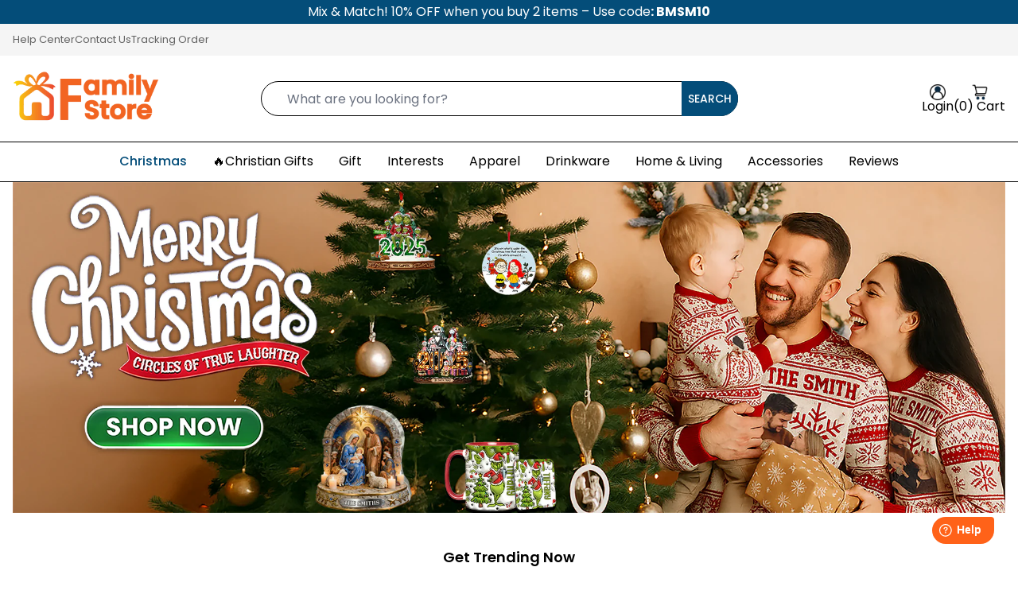

--- FILE ---
content_type: text/html; charset=utf-8
request_url: https://familystore.com/
body_size: 62327
content:
<!doctype html>
<html class="no-js" lang="en">
  <head>
    <meta charset="utf-8">
    <meta content="IE=edge" http-equiv="X-UA-Compatible">
    <meta content="width=device-width,initial-scale=1" name="viewport">
    <meta content="" name="theme-color">
    <link rel="canonical" href="https://familystore.com/">
    <link crossorigin href="https://cdn.shopify.com" rel="preconnect"><link rel="icon" type="image/png" href="//familystore.com/cdn/shop/files/Family_Store_logo_1200x1200_a15d9551-90bd-47bd-a6cf-12388a8bf90f.png?crop=center&height=32&v=1743500686&width=32"><title>
      Family Store - Unique and Customizable Merchandise For Our Beloved One
 &ndash; Familystore</title>

    
<meta name="description" content="So glad you asked! Family Store is a personalized online store for cool stuff you can buy as gifts or for yourself. Since 2020, we have fulfilled almost two million orders of unique and fun items for customers from all over the world. Our products range from home decor, apparel, drinkware to accessories such as keychai">

    


  
    <meta name="author" content="Familystore">
  


<meta property="og:site_name" content="Familystore">
<meta property="og:url" content="https://familystore.com/">
<meta property="og:title" content="Family Store - Unique and Customizable Merchandise For Our Beloved One">
<meta property="og:type" content="website">
<meta property="og:description" content="So glad you asked! Family Store is a personalized online store for cool stuff you can buy as gifts or for yourself. Since 2020, we have fulfilled almost two million orders of unique and fun items for customers from all over the world. Our products range from home decor, apparel, drinkware to accessories such as keychai">

<meta property="og:image" content="http://familystore.com/cdn/shop/files/logover2-04-04.png?v=1681318133">
  <meta property="og:image:secure_url" content="https://familystore.com/cdn/shop/files/logover2-04-04.png?v=1681318133">
  <meta property="og:image:width" content="1112">
  <meta property="og:image:height" content="557"><meta name="twitter:card" content="summary_large_image">
<meta name="twitter:title" content="Family Store - Unique and Customizable Merchandise For Our Beloved One">
<meta name="twitter:description" content="So glad you asked! Family Store is a personalized online store for cool stuff you can buy as gifts or for yourself. Since 2020, we have fulfilled almost two million orders of unique and fun items for customers from all over the world. Our products range from home decor, apparel, drinkware to accessories such as keychai"><meta name="robots" content="index,follow">

    

    <style data-shopify>
  
    @font-face {
  font-family: Poppins;
  font-weight: 300;
  font-style: normal;
  font-display: swap;
  src: url("//familystore.com/cdn/fonts/poppins/poppins_n3.05f58335c3209cce17da4f1f1ab324ebe2982441.woff2") format("woff2"),
       url("//familystore.com/cdn/fonts/poppins/poppins_n3.6971368e1f131d2c8ff8e3a44a36b577fdda3ff5.woff") format("woff");
}

    @font-face {
  font-family: Poppins;
  font-weight: 400;
  font-style: normal;
  font-display: swap;
  src: url("//familystore.com/cdn/fonts/poppins/poppins_n4.0ba78fa5af9b0e1a374041b3ceaadf0a43b41362.woff2") format("woff2"),
       url("//familystore.com/cdn/fonts/poppins/poppins_n4.214741a72ff2596839fc9760ee7a770386cf16ca.woff") format("woff");
}

    @font-face {
  font-family: Poppins;
  font-weight: 500;
  font-style: normal;
  font-display: swap;
  src: url("//familystore.com/cdn/fonts/poppins/poppins_n5.ad5b4b72b59a00358afc706450c864c3c8323842.woff2") format("woff2"),
       url("//familystore.com/cdn/fonts/poppins/poppins_n5.33757fdf985af2d24b32fcd84c9a09224d4b2c39.woff") format("woff");
}

    @font-face {
  font-family: Poppins;
  font-weight: 600;
  font-style: normal;
  font-display: swap;
  src: url("//familystore.com/cdn/fonts/poppins/poppins_n6.aa29d4918bc243723d56b59572e18228ed0786f6.woff2") format("woff2"),
       url("//familystore.com/cdn/fonts/poppins/poppins_n6.5f815d845fe073750885d5b7e619ee00e8111208.woff") format("woff");
}

    @font-face {
  font-family: Poppins;
  font-weight: 700;
  font-style: normal;
  font-display: swap;
  src: url("//familystore.com/cdn/fonts/poppins/poppins_n7.56758dcf284489feb014a026f3727f2f20a54626.woff2") format("woff2"),
       url("//familystore.com/cdn/fonts/poppins/poppins_n7.f34f55d9b3d3205d2cd6f64955ff4b36f0cfd8da.woff") format("woff");
}

  
</style>

    <style data-shopify>
      :root {
        
          --font-heading: Poppins;
          --font-body: Poppins;  
        
        --page-width: 1280px;
        --page-width-2: 1480px;
        --container-pading-desktop: 16px;
        --container-pading-tablet: 16px;
        --container-pading-mobile: 16px;
        --color-primary: #000000;
        --color-secondary: #044d79;
        --color-secondary-dark: #10263e;
        --color-special: #e95d2c;
        --color-body: #000000;
        --color-subtext: #626262;
        --color-border: #cccccc;
        --color-background: #FFFFFF;
        --color-error: #FF5454;
        --color-warning: #FFD100;
        --color-success: #007484;
        --color-sale: #FF5454;
        --color-hot: #FF5454;
        --color-sold-out: rgba(228, 231, 237, 0.24);
        --color-new: #1E6CF6;

        --image-placeholder: //familystore.com/cdn/shop/t/27/assets/placeholder-image.png?v=128660138192343656021764131117;
        --image-close: url("//familystore.com/cdn/shop/t/27/assets/icon-close.svg?v=13224876918127364101764131083");
      }
    </style>

    
      
    

    
      
        <script>
	window.fwSettings={
	'widget_id':64000001749
	};
	!function(){if("function"!=typeof window.FreshworksWidget){var n=function(){n.q.push(arguments)};n.q=[],window.FreshworksWidget=n}}() 
</script>
<script type="text/javascript" src="https://widget.freshworks.com/widgets/64000001749.js" async defer></script>
      
    
    
    <script>
      window.shopUrl = 'https://familystore.com';
      window.routes = {
        cart_add_url: '/cart/add',
        cart_clear: '/cart/clear',
        cart_change_url: '/cart/change',
        cart_update_url: '/cart/update',
        cart_url: '/cart',
        cart_ajax_url: '/cart?view=ajax',
        predictive_search_url: '/search/suggest',
        account: '/account',
        accountLogout: '/account/logout'
      };
      window.form = {
        email: `Invalid email address.`,
        username: `Invalid username.`,
        body: `Invalid body.`,
        phone: `Invalid phone number.`,
        default: `This field is required.`
      }
      window.cartStrings = {
        error: `There was an error while updating your cart. Please try again.`,
        quantityError: `You can only add [quantity] of this item to your cart.`
      };
      window.count = {
        item: ` Item`,
        items: ` Items`
      };
      window.variantStrings = {
        addToCart: `Add to cart`,
        soldOut: `Sold out`,
        unavailable: `Unavailable`
      };

      window.accessibilityStrings = {
        imageAvailable: `Image [index] is now available in gallery view`,
        shareSuccess: `share`
      };
    </script>

    <link rel="preload" href="//familystore.com/cdn/shop/t/27/assets/theme.css?v=135869817378920919011764895703" as="style"/>
    <link rel="stylesheet" href="//familystore.com/cdn/shop/t/27/assets/theme.css?v=135869817378920919011764895703" /><script>window.performance && window.performance.mark && window.performance.mark('shopify.content_for_header.start');</script><meta id="shopify-digital-wallet" name="shopify-digital-wallet" content="/67009184030/digital_wallets/dialog">
<meta name="shopify-checkout-api-token" content="8d9e775a97f95090886366cbe87c07e0">
<meta id="in-context-paypal-metadata" data-shop-id="67009184030" data-venmo-supported="true" data-environment="production" data-locale="en_US" data-paypal-v4="true" data-currency="USD">
<script async="async" src="/checkouts/internal/preloads.js?locale=en-US"></script>
<link rel="preconnect" href="https://shop.app" crossorigin="anonymous">
<script async="async" src="https://shop.app/checkouts/internal/preloads.js?locale=en-US&shop_id=67009184030" crossorigin="anonymous"></script>
<script id="apple-pay-shop-capabilities" type="application/json">{"shopId":67009184030,"countryCode":"US","currencyCode":"USD","merchantCapabilities":["supports3DS"],"merchantId":"gid:\/\/shopify\/Shop\/67009184030","merchantName":"Familystore","requiredBillingContactFields":["postalAddress","email","phone"],"requiredShippingContactFields":["postalAddress","email","phone"],"shippingType":"shipping","supportedNetworks":["visa","masterCard","amex","discover","elo","jcb"],"total":{"type":"pending","label":"Familystore","amount":"1.00"},"shopifyPaymentsEnabled":true,"supportsSubscriptions":true}</script>
<script id="shopify-features" type="application/json">{"accessToken":"8d9e775a97f95090886366cbe87c07e0","betas":["rich-media-storefront-analytics"],"domain":"familystore.com","predictiveSearch":true,"shopId":67009184030,"locale":"en"}</script>
<script>var Shopify = Shopify || {};
Shopify.shop = "familystoregmc1.myshopify.com";
Shopify.locale = "en";
Shopify.currency = {"active":"USD","rate":"1.0"};
Shopify.country = "US";
Shopify.theme = {"name":"Themes Ando 6-12","id":183714185502,"schema_name":"Wander Print","schema_version":"1.0.0","theme_store_id":null,"role":"main"};
Shopify.theme.handle = "null";
Shopify.theme.style = {"id":null,"handle":null};
Shopify.cdnHost = "familystore.com/cdn";
Shopify.routes = Shopify.routes || {};
Shopify.routes.root = "/";</script>
<script type="module">!function(o){(o.Shopify=o.Shopify||{}).modules=!0}(window);</script>
<script>!function(o){function n(){var o=[];function n(){o.push(Array.prototype.slice.apply(arguments))}return n.q=o,n}var t=o.Shopify=o.Shopify||{};t.loadFeatures=n(),t.autoloadFeatures=n()}(window);</script>
<script>
  window.ShopifyPay = window.ShopifyPay || {};
  window.ShopifyPay.apiHost = "shop.app\/pay";
  window.ShopifyPay.redirectState = null;
</script>
<script id="shop-js-analytics" type="application/json">{"pageType":"index"}</script>
<script defer="defer" async type="module" src="//familystore.com/cdn/shopifycloud/shop-js/modules/v2/client.init-shop-cart-sync_BT-GjEfc.en.esm.js"></script>
<script defer="defer" async type="module" src="//familystore.com/cdn/shopifycloud/shop-js/modules/v2/chunk.common_D58fp_Oc.esm.js"></script>
<script defer="defer" async type="module" src="//familystore.com/cdn/shopifycloud/shop-js/modules/v2/chunk.modal_xMitdFEc.esm.js"></script>
<script type="module">
  await import("//familystore.com/cdn/shopifycloud/shop-js/modules/v2/client.init-shop-cart-sync_BT-GjEfc.en.esm.js");
await import("//familystore.com/cdn/shopifycloud/shop-js/modules/v2/chunk.common_D58fp_Oc.esm.js");
await import("//familystore.com/cdn/shopifycloud/shop-js/modules/v2/chunk.modal_xMitdFEc.esm.js");

  window.Shopify.SignInWithShop?.initShopCartSync?.({"fedCMEnabled":true,"windoidEnabled":true});

</script>
<script>
  window.Shopify = window.Shopify || {};
  if (!window.Shopify.featureAssets) window.Shopify.featureAssets = {};
  window.Shopify.featureAssets['shop-js'] = {"shop-cart-sync":["modules/v2/client.shop-cart-sync_DZOKe7Ll.en.esm.js","modules/v2/chunk.common_D58fp_Oc.esm.js","modules/v2/chunk.modal_xMitdFEc.esm.js"],"init-fed-cm":["modules/v2/client.init-fed-cm_B6oLuCjv.en.esm.js","modules/v2/chunk.common_D58fp_Oc.esm.js","modules/v2/chunk.modal_xMitdFEc.esm.js"],"shop-cash-offers":["modules/v2/client.shop-cash-offers_D2sdYoxE.en.esm.js","modules/v2/chunk.common_D58fp_Oc.esm.js","modules/v2/chunk.modal_xMitdFEc.esm.js"],"shop-login-button":["modules/v2/client.shop-login-button_QeVjl5Y3.en.esm.js","modules/v2/chunk.common_D58fp_Oc.esm.js","modules/v2/chunk.modal_xMitdFEc.esm.js"],"pay-button":["modules/v2/client.pay-button_DXTOsIq6.en.esm.js","modules/v2/chunk.common_D58fp_Oc.esm.js","modules/v2/chunk.modal_xMitdFEc.esm.js"],"shop-button":["modules/v2/client.shop-button_DQZHx9pm.en.esm.js","modules/v2/chunk.common_D58fp_Oc.esm.js","modules/v2/chunk.modal_xMitdFEc.esm.js"],"avatar":["modules/v2/client.avatar_BTnouDA3.en.esm.js"],"init-windoid":["modules/v2/client.init-windoid_CR1B-cfM.en.esm.js","modules/v2/chunk.common_D58fp_Oc.esm.js","modules/v2/chunk.modal_xMitdFEc.esm.js"],"init-shop-for-new-customer-accounts":["modules/v2/client.init-shop-for-new-customer-accounts_C_vY_xzh.en.esm.js","modules/v2/client.shop-login-button_QeVjl5Y3.en.esm.js","modules/v2/chunk.common_D58fp_Oc.esm.js","modules/v2/chunk.modal_xMitdFEc.esm.js"],"init-shop-email-lookup-coordinator":["modules/v2/client.init-shop-email-lookup-coordinator_BI7n9ZSv.en.esm.js","modules/v2/chunk.common_D58fp_Oc.esm.js","modules/v2/chunk.modal_xMitdFEc.esm.js"],"init-shop-cart-sync":["modules/v2/client.init-shop-cart-sync_BT-GjEfc.en.esm.js","modules/v2/chunk.common_D58fp_Oc.esm.js","modules/v2/chunk.modal_xMitdFEc.esm.js"],"shop-toast-manager":["modules/v2/client.shop-toast-manager_DiYdP3xc.en.esm.js","modules/v2/chunk.common_D58fp_Oc.esm.js","modules/v2/chunk.modal_xMitdFEc.esm.js"],"init-customer-accounts":["modules/v2/client.init-customer-accounts_D9ZNqS-Q.en.esm.js","modules/v2/client.shop-login-button_QeVjl5Y3.en.esm.js","modules/v2/chunk.common_D58fp_Oc.esm.js","modules/v2/chunk.modal_xMitdFEc.esm.js"],"init-customer-accounts-sign-up":["modules/v2/client.init-customer-accounts-sign-up_iGw4briv.en.esm.js","modules/v2/client.shop-login-button_QeVjl5Y3.en.esm.js","modules/v2/chunk.common_D58fp_Oc.esm.js","modules/v2/chunk.modal_xMitdFEc.esm.js"],"shop-follow-button":["modules/v2/client.shop-follow-button_CqMgW2wH.en.esm.js","modules/v2/chunk.common_D58fp_Oc.esm.js","modules/v2/chunk.modal_xMitdFEc.esm.js"],"checkout-modal":["modules/v2/client.checkout-modal_xHeaAweL.en.esm.js","modules/v2/chunk.common_D58fp_Oc.esm.js","modules/v2/chunk.modal_xMitdFEc.esm.js"],"shop-login":["modules/v2/client.shop-login_D91U-Q7h.en.esm.js","modules/v2/chunk.common_D58fp_Oc.esm.js","modules/v2/chunk.modal_xMitdFEc.esm.js"],"lead-capture":["modules/v2/client.lead-capture_BJmE1dJe.en.esm.js","modules/v2/chunk.common_D58fp_Oc.esm.js","modules/v2/chunk.modal_xMitdFEc.esm.js"],"payment-terms":["modules/v2/client.payment-terms_Ci9AEqFq.en.esm.js","modules/v2/chunk.common_D58fp_Oc.esm.js","modules/v2/chunk.modal_xMitdFEc.esm.js"]};
</script>
<script>(function() {
  var isLoaded = false;
  function asyncLoad() {
    if (isLoaded) return;
    isLoaded = true;
    var urls = ["https:\/\/trackifyx.redretarget.com\/pull\/lazy.js?shop=familystoregmc1.myshopify.com"];
    for (var i = 0; i < urls.length; i++) {
      var s = document.createElement('script');
      s.type = 'text/javascript';
      s.async = true;
      s.src = urls[i];
      var x = document.getElementsByTagName('script')[0];
      x.parentNode.insertBefore(s, x);
    }
  };
  if(window.attachEvent) {
    window.attachEvent('onload', asyncLoad);
  } else {
    window.addEventListener('load', asyncLoad, false);
  }
})();</script>
<script id="__st">var __st={"a":67009184030,"offset":-21600,"reqid":"ecbb863a-f01d-4996-b75f-a240d8fa61dd-1769450132","pageurl":"familystore.com\/","u":"e6f7389da4b6","p":"home"};</script>
<script>window.ShopifyPaypalV4VisibilityTracking = true;</script>
<script id="captcha-bootstrap">!function(){'use strict';const t='contact',e='account',n='new_comment',o=[[t,t],['blogs',n],['comments',n],[t,'customer']],c=[[e,'customer_login'],[e,'guest_login'],[e,'recover_customer_password'],[e,'create_customer']],r=t=>t.map((([t,e])=>`form[action*='/${t}']:not([data-nocaptcha='true']) input[name='form_type'][value='${e}']`)).join(','),a=t=>()=>t?[...document.querySelectorAll(t)].map((t=>t.form)):[];function s(){const t=[...o],e=r(t);return a(e)}const i='password',u='form_key',d=['recaptcha-v3-token','g-recaptcha-response','h-captcha-response',i],f=()=>{try{return window.sessionStorage}catch{return}},m='__shopify_v',_=t=>t.elements[u];function p(t,e,n=!1){try{const o=window.sessionStorage,c=JSON.parse(o.getItem(e)),{data:r}=function(t){const{data:e,action:n}=t;return t[m]||n?{data:e,action:n}:{data:t,action:n}}(c);for(const[e,n]of Object.entries(r))t.elements[e]&&(t.elements[e].value=n);n&&o.removeItem(e)}catch(o){console.error('form repopulation failed',{error:o})}}const l='form_type',E='cptcha';function T(t){t.dataset[E]=!0}const w=window,h=w.document,L='Shopify',v='ce_forms',y='captcha';let A=!1;((t,e)=>{const n=(g='f06e6c50-85a8-45c8-87d0-21a2b65856fe',I='https://cdn.shopify.com/shopifycloud/storefront-forms-hcaptcha/ce_storefront_forms_captcha_hcaptcha.v1.5.2.iife.js',D={infoText:'Protected by hCaptcha',privacyText:'Privacy',termsText:'Terms'},(t,e,n)=>{const o=w[L][v],c=o.bindForm;if(c)return c(t,g,e,D).then(n);var r;o.q.push([[t,g,e,D],n]),r=I,A||(h.body.append(Object.assign(h.createElement('script'),{id:'captcha-provider',async:!0,src:r})),A=!0)});var g,I,D;w[L]=w[L]||{},w[L][v]=w[L][v]||{},w[L][v].q=[],w[L][y]=w[L][y]||{},w[L][y].protect=function(t,e){n(t,void 0,e),T(t)},Object.freeze(w[L][y]),function(t,e,n,w,h,L){const[v,y,A,g]=function(t,e,n){const i=e?o:[],u=t?c:[],d=[...i,...u],f=r(d),m=r(i),_=r(d.filter((([t,e])=>n.includes(e))));return[a(f),a(m),a(_),s()]}(w,h,L),I=t=>{const e=t.target;return e instanceof HTMLFormElement?e:e&&e.form},D=t=>v().includes(t);t.addEventListener('submit',(t=>{const e=I(t);if(!e)return;const n=D(e)&&!e.dataset.hcaptchaBound&&!e.dataset.recaptchaBound,o=_(e),c=g().includes(e)&&(!o||!o.value);(n||c)&&t.preventDefault(),c&&!n&&(function(t){try{if(!f())return;!function(t){const e=f();if(!e)return;const n=_(t);if(!n)return;const o=n.value;o&&e.removeItem(o)}(t);const e=Array.from(Array(32),(()=>Math.random().toString(36)[2])).join('');!function(t,e){_(t)||t.append(Object.assign(document.createElement('input'),{type:'hidden',name:u})),t.elements[u].value=e}(t,e),function(t,e){const n=f();if(!n)return;const o=[...t.querySelectorAll(`input[type='${i}']`)].map((({name:t})=>t)),c=[...d,...o],r={};for(const[a,s]of new FormData(t).entries())c.includes(a)||(r[a]=s);n.setItem(e,JSON.stringify({[m]:1,action:t.action,data:r}))}(t,e)}catch(e){console.error('failed to persist form',e)}}(e),e.submit())}));const S=(t,e)=>{t&&!t.dataset[E]&&(n(t,e.some((e=>e===t))),T(t))};for(const o of['focusin','change'])t.addEventListener(o,(t=>{const e=I(t);D(e)&&S(e,y())}));const B=e.get('form_key'),M=e.get(l),P=B&&M;t.addEventListener('DOMContentLoaded',(()=>{const t=y();if(P)for(const e of t)e.elements[l].value===M&&p(e,B);[...new Set([...A(),...v().filter((t=>'true'===t.dataset.shopifyCaptcha))])].forEach((e=>S(e,t)))}))}(h,new URLSearchParams(w.location.search),n,t,e,['guest_login'])})(!0,!0)}();</script>
<script integrity="sha256-4kQ18oKyAcykRKYeNunJcIwy7WH5gtpwJnB7kiuLZ1E=" data-source-attribution="shopify.loadfeatures" defer="defer" src="//familystore.com/cdn/shopifycloud/storefront/assets/storefront/load_feature-a0a9edcb.js" crossorigin="anonymous"></script>
<script crossorigin="anonymous" defer="defer" src="//familystore.com/cdn/shopifycloud/storefront/assets/shopify_pay/storefront-65b4c6d7.js?v=20250812"></script>
<script data-source-attribution="shopify.dynamic_checkout.dynamic.init">var Shopify=Shopify||{};Shopify.PaymentButton=Shopify.PaymentButton||{isStorefrontPortableWallets:!0,init:function(){window.Shopify.PaymentButton.init=function(){};var t=document.createElement("script");t.src="https://familystore.com/cdn/shopifycloud/portable-wallets/latest/portable-wallets.en.js",t.type="module",document.head.appendChild(t)}};
</script>
<script data-source-attribution="shopify.dynamic_checkout.buyer_consent">
  function portableWalletsHideBuyerConsent(e){var t=document.getElementById("shopify-buyer-consent"),n=document.getElementById("shopify-subscription-policy-button");t&&n&&(t.classList.add("hidden"),t.setAttribute("aria-hidden","true"),n.removeEventListener("click",e))}function portableWalletsShowBuyerConsent(e){var t=document.getElementById("shopify-buyer-consent"),n=document.getElementById("shopify-subscription-policy-button");t&&n&&(t.classList.remove("hidden"),t.removeAttribute("aria-hidden"),n.addEventListener("click",e))}window.Shopify?.PaymentButton&&(window.Shopify.PaymentButton.hideBuyerConsent=portableWalletsHideBuyerConsent,window.Shopify.PaymentButton.showBuyerConsent=portableWalletsShowBuyerConsent);
</script>
<script data-source-attribution="shopify.dynamic_checkout.cart.bootstrap">document.addEventListener("DOMContentLoaded",(function(){function t(){return document.querySelector("shopify-accelerated-checkout-cart, shopify-accelerated-checkout")}if(t())Shopify.PaymentButton.init();else{new MutationObserver((function(e,n){t()&&(Shopify.PaymentButton.init(),n.disconnect())})).observe(document.body,{childList:!0,subtree:!0})}}));
</script>
<link id="shopify-accelerated-checkout-styles" rel="stylesheet" media="screen" href="https://familystore.com/cdn/shopifycloud/portable-wallets/latest/accelerated-checkout-backwards-compat.css" crossorigin="anonymous">
<style id="shopify-accelerated-checkout-cart">
        #shopify-buyer-consent {
  margin-top: 1em;
  display: inline-block;
  width: 100%;
}

#shopify-buyer-consent.hidden {
  display: none;
}

#shopify-subscription-policy-button {
  background: none;
  border: none;
  padding: 0;
  text-decoration: underline;
  font-size: inherit;
  cursor: pointer;
}

#shopify-subscription-policy-button::before {
  box-shadow: none;
}

      </style>

<script>window.performance && window.performance.mark && window.performance.mark('shopify.content_for_header.end');</script>
<!-- BEGIN app block: shopify://apps/simprosys-google-shopping-feed/blocks/core_settings_block/1f0b859e-9fa6-4007-97e8-4513aff5ff3b --><!-- BEGIN: GSF App Core Tags & Scripts by Simprosys Google Shopping Feed -->









<!-- END: GSF App Core Tags & Scripts by Simprosys Google Shopping Feed -->
<!-- END app block --><!-- BEGIN app block: shopify://apps/klaviyo-email-marketing-sms/blocks/klaviyo-onsite-embed/2632fe16-c075-4321-a88b-50b567f42507 -->












  <script async src="https://static.klaviyo.com/onsite/js/RdjqSp/klaviyo.js?company_id=RdjqSp"></script>
  <script>!function(){if(!window.klaviyo){window._klOnsite=window._klOnsite||[];try{window.klaviyo=new Proxy({},{get:function(n,i){return"push"===i?function(){var n;(n=window._klOnsite).push.apply(n,arguments)}:function(){for(var n=arguments.length,o=new Array(n),w=0;w<n;w++)o[w]=arguments[w];var t="function"==typeof o[o.length-1]?o.pop():void 0,e=new Promise((function(n){window._klOnsite.push([i].concat(o,[function(i){t&&t(i),n(i)}]))}));return e}}})}catch(n){window.klaviyo=window.klaviyo||[],window.klaviyo.push=function(){var n;(n=window._klOnsite).push.apply(n,arguments)}}}}();</script>

  




  <script>
    window.klaviyoReviewsProductDesignMode = false
  </script>



  <!-- BEGIN app snippet: customer-hub-data --><script>
  if (!window.customerHub) {
    window.customerHub = {};
  }
  window.customerHub.storefrontRoutes = {
    login: "https://familystore.com/customer_authentication/redirect?locale=en&region_country=US?return_url=%2F%23k-hub",
    register: "https://shopify.com/67009184030/account?locale=en?return_url=%2F%23k-hub",
    logout: "/account/logout",
    profile: "/account",
    addresses: "/account/addresses",
  };
  
  window.customerHub.userId = null;
  
  window.customerHub.storeDomain = "familystoregmc1.myshopify.com";

  

  
    window.customerHub.storeLocale = {
        currentLanguage: 'en',
        currentCountry: 'US',
        availableLanguages: [
          
            {
              iso_code: 'en',
              endonym_name: 'English'
            }
          
        ],
        availableCountries: [
          
            {
              iso_code: 'AU',
              name: 'Australia',
              currency_code: 'USD'
            },
          
            {
              iso_code: 'AT',
              name: 'Austria',
              currency_code: 'USD'
            },
          
            {
              iso_code: 'BE',
              name: 'Belgium',
              currency_code: 'USD'
            },
          
            {
              iso_code: 'CA',
              name: 'Canada',
              currency_code: 'USD'
            },
          
            {
              iso_code: 'CZ',
              name: 'Czechia',
              currency_code: 'USD'
            },
          
            {
              iso_code: 'DK',
              name: 'Denmark',
              currency_code: 'USD'
            },
          
            {
              iso_code: 'FI',
              name: 'Finland',
              currency_code: 'USD'
            },
          
            {
              iso_code: 'FR',
              name: 'France',
              currency_code: 'USD'
            },
          
            {
              iso_code: 'DE',
              name: 'Germany',
              currency_code: 'USD'
            },
          
            {
              iso_code: 'HK',
              name: 'Hong Kong SAR',
              currency_code: 'USD'
            },
          
            {
              iso_code: 'IE',
              name: 'Ireland',
              currency_code: 'USD'
            },
          
            {
              iso_code: 'IL',
              name: 'Israel',
              currency_code: 'USD'
            },
          
            {
              iso_code: 'IT',
              name: 'Italy',
              currency_code: 'USD'
            },
          
            {
              iso_code: 'JP',
              name: 'Japan',
              currency_code: 'USD'
            },
          
            {
              iso_code: 'MY',
              name: 'Malaysia',
              currency_code: 'USD'
            },
          
            {
              iso_code: 'NL',
              name: 'Netherlands',
              currency_code: 'USD'
            },
          
            {
              iso_code: 'NZ',
              name: 'New Zealand',
              currency_code: 'USD'
            },
          
            {
              iso_code: 'NO',
              name: 'Norway',
              currency_code: 'USD'
            },
          
            {
              iso_code: 'PL',
              name: 'Poland',
              currency_code: 'USD'
            },
          
            {
              iso_code: 'PT',
              name: 'Portugal',
              currency_code: 'USD'
            },
          
            {
              iso_code: 'SG',
              name: 'Singapore',
              currency_code: 'USD'
            },
          
            {
              iso_code: 'KR',
              name: 'South Korea',
              currency_code: 'USD'
            },
          
            {
              iso_code: 'ES',
              name: 'Spain',
              currency_code: 'USD'
            },
          
            {
              iso_code: 'SE',
              name: 'Sweden',
              currency_code: 'USD'
            },
          
            {
              iso_code: 'CH',
              name: 'Switzerland',
              currency_code: 'USD'
            },
          
            {
              iso_code: 'AE',
              name: 'United Arab Emirates',
              currency_code: 'USD'
            },
          
            {
              iso_code: 'GB',
              name: 'United Kingdom',
              currency_code: 'USD'
            },
          
            {
              iso_code: 'US',
              name: 'United States',
              currency_code: 'USD'
            },
          
            {
              iso_code: 'VN',
              name: 'Vietnam',
              currency_code: 'USD'
            }
          
        ]
    };
  
</script>
<!-- END app snippet -->





<!-- END app block --><!-- BEGIN app block: shopify://apps/judge-me-reviews/blocks/judgeme_core/61ccd3b1-a9f2-4160-9fe9-4fec8413e5d8 --><!-- Start of Judge.me Core -->






<link rel="dns-prefetch" href="https://cdn2.judge.me/cdn/widget_frontend">
<link rel="dns-prefetch" href="https://cdn.judge.me">
<link rel="dns-prefetch" href="https://cdn1.judge.me">
<link rel="dns-prefetch" href="https://api.judge.me">

<script data-cfasync='false' class='jdgm-settings-script'>window.jdgmSettings={"pagination":5,"disable_web_reviews":false,"badge_no_review_text":"No reviews","badge_n_reviews_text":"{{ n }} review/reviews","badge_star_color":"#E95D2C","hide_badge_preview_if_no_reviews":false,"badge_hide_text":false,"enforce_center_preview_badge":false,"widget_title":"Customer Reviews","widget_open_form_text":"Write a review","widget_close_form_text":"Cancel review","widget_refresh_page_text":"Refresh page","widget_summary_text":"Based on {{ number_of_reviews }} review/reviews","widget_no_review_text":"Be the first to write a review","widget_name_field_text":"Display name","widget_verified_name_field_text":"Verified Name (public)","widget_name_placeholder_text":"Display name","widget_required_field_error_text":"This field is required.","widget_email_field_text":"Email address","widget_verified_email_field_text":"Verified Email (private, can not be edited)","widget_email_placeholder_text":"Your email address","widget_email_field_error_text":"Please enter a valid email address.","widget_rating_field_text":"Rating","widget_review_title_field_text":"Review Title","widget_review_title_placeholder_text":"Give your review a title","widget_review_body_field_text":"Review content","widget_review_body_placeholder_text":"Start writing here...","widget_pictures_field_text":"Picture/Video (optional)","widget_submit_review_text":"Submit Review","widget_submit_verified_review_text":"Submit Verified Review","widget_submit_success_msg_with_auto_publish":"Thank you! Please refresh the page in a few moments to see your review. You can remove or edit your review by logging into \u003ca href='https://judge.me/login' target='_blank' rel='nofollow noopener'\u003eJudge.me\u003c/a\u003e","widget_submit_success_msg_no_auto_publish":"Thank you! Your review will be published as soon as it is approved by the shop admin. You can remove or edit your review by logging into \u003ca href='https://judge.me/login' target='_blank' rel='nofollow noopener'\u003eJudge.me\u003c/a\u003e","widget_show_default_reviews_out_of_total_text":"Showing {{ n_reviews_shown }} out of {{ n_reviews }} reviews.","widget_show_all_link_text":"Show all","widget_show_less_link_text":"Show less","widget_author_said_text":"{{ reviewer_name }} said:","widget_days_text":"{{ n }} days ago","widget_weeks_text":"{{ n }} week/weeks ago","widget_months_text":"{{ n }} month/months ago","widget_years_text":"{{ n }} year/years ago","widget_yesterday_text":"Yesterday","widget_today_text":"Today","widget_replied_text":"\u003e\u003e {{ shop_name }} replied:","widget_read_more_text":"Read more","widget_reviewer_name_as_initial":"last_initial","widget_rating_filter_color":"#1b2631","widget_rating_filter_see_all_text":"See all reviews","widget_sorting_most_recent_text":"Most Recent","widget_sorting_highest_rating_text":"Highest Rating","widget_sorting_lowest_rating_text":"Lowest Rating","widget_sorting_with_pictures_text":"Only Pictures","widget_sorting_most_helpful_text":"Most Helpful","widget_open_question_form_text":"Ask a question","widget_reviews_subtab_text":"Reviews","widget_questions_subtab_text":"Questions","widget_question_label_text":"Question","widget_answer_label_text":"Answer","widget_question_placeholder_text":"Write your question here","widget_submit_question_text":"Submit Question","widget_question_submit_success_text":"Thank you for your question! We will notify you once it gets answered.","widget_star_color":"#E95D2C","verified_badge_text":"Verified","verified_badge_bg_color":"","verified_badge_text_color":"","verified_badge_placement":"left-of-reviewer-name","widget_review_max_height":5,"widget_hide_border":true,"widget_social_share":false,"widget_thumb":false,"widget_review_location_show":false,"widget_location_format":"country_iso_code","all_reviews_include_out_of_store_products":true,"all_reviews_out_of_store_text":"(out of store)","all_reviews_pagination":100,"all_reviews_product_name_prefix_text":"Sending","enable_review_pictures":true,"enable_question_anwser":false,"widget_theme":"","review_date_format":"timestamp","default_sort_method":"pictures-first","widget_product_reviews_subtab_text":"Product Reviews","widget_shop_reviews_subtab_text":"Shop Reviews","widget_other_products_reviews_text":"Reviews for other products","widget_store_reviews_subtab_text":"Store reviews","widget_no_store_reviews_text":"This store hasn't received any reviews yet","widget_web_restriction_product_reviews_text":"This product hasn't received any reviews yet","widget_no_items_text":"No items found","widget_show_more_text":"Show more","widget_write_a_store_review_text":"Write a Store Review","widget_other_languages_heading":"Reviews in Other Languages","widget_translate_review_text":"Translate review to {{ language }}","widget_translating_review_text":"Translating...","widget_show_original_translation_text":"Show original ({{ language }})","widget_translate_review_failed_text":"Review couldn't be translated.","widget_translate_review_retry_text":"Retry","widget_translate_review_try_again_later_text":"Try again later","show_product_url_for_grouped_product":true,"widget_sorting_pictures_first_text":"Pictures First","show_pictures_on_all_rev_page_mobile":false,"show_pictures_on_all_rev_page_desktop":false,"floating_tab_hide_mobile_install_preference":false,"floating_tab_button_name":"★ Reviews","floating_tab_title":"Let customers speak for us","floating_tab_button_color":"","floating_tab_button_background_color":"","floating_tab_url":"","floating_tab_url_enabled":true,"floating_tab_tab_style":"text","all_reviews_text_badge_text":"Customers rate us {{ shop.metafields.judgeme.all_reviews_rating | round: 1 }}/5 based on {{ shop.metafields.judgeme.all_reviews_count }} reviews.","all_reviews_text_badge_text_branded_style":"{{ shop.metafields.judgeme.all_reviews_rating | round: 1 }} out of 5 stars based on {{ shop.metafields.judgeme.all_reviews_count }} reviews","is_all_reviews_text_badge_a_link":false,"show_stars_for_all_reviews_text_badge":true,"all_reviews_text_badge_url":"","all_reviews_text_style":"text","all_reviews_text_color_style":"judgeme_brand_color","all_reviews_text_color":"#108474","all_reviews_text_show_jm_brand":true,"featured_carousel_show_header":true,"featured_carousel_title":"Let customers speak for us","testimonials_carousel_title":"Customers are saying","videos_carousel_title":"Real customer stories","cards_carousel_title":"Customers are saying","featured_carousel_count_text":"from {{ n }} reviews","featured_carousel_add_link_to_all_reviews_page":true,"featured_carousel_url":"","featured_carousel_show_images":true,"featured_carousel_autoslide_interval":5,"featured_carousel_arrows_on_the_sides":true,"featured_carousel_height":500,"featured_carousel_width":100,"featured_carousel_image_size":300,"featured_carousel_image_height":250,"featured_carousel_arrow_color":"#000000","verified_count_badge_style":"vintage","verified_count_badge_orientation":"horizontal","verified_count_badge_color_style":"judgeme_brand_color","verified_count_badge_color":"#108474","is_verified_count_badge_a_link":false,"verified_count_badge_url":"","verified_count_badge_show_jm_brand":true,"widget_rating_preset_default":5,"widget_first_sub_tab":"product-reviews","widget_show_histogram":false,"widget_histogram_use_custom_color":true,"widget_pagination_use_custom_color":false,"widget_star_use_custom_color":true,"widget_verified_badge_use_custom_color":false,"widget_write_review_use_custom_color":false,"picture_reminder_submit_button":"Upload Pictures","enable_review_videos":true,"mute_video_by_default":false,"widget_sorting_videos_first_text":"Videos First","widget_review_pending_text":"Pending","featured_carousel_items_for_large_screen":4,"social_share_options_order":"Facebook,Twitter","remove_microdata_snippet":true,"disable_json_ld":false,"enable_json_ld_products":false,"preview_badge_show_question_text":true,"preview_badge_no_question_text":"No questions","preview_badge_n_question_text":"{{ number_of_questions }} question/questions","qa_badge_show_icon":true,"qa_badge_position":"same-row","remove_judgeme_branding":false,"widget_add_search_bar":false,"widget_search_bar_placeholder":"Search","widget_sorting_verified_only_text":"Verified only","featured_carousel_theme":"vertical","featured_carousel_show_rating":true,"featured_carousel_show_title":true,"featured_carousel_show_body":true,"featured_carousel_show_date":false,"featured_carousel_show_reviewer":true,"featured_carousel_show_product":false,"featured_carousel_header_background_color":"#108474","featured_carousel_header_text_color":"#ffffff","featured_carousel_name_product_separator":"reviewed","featured_carousel_full_star_background":"#108474","featured_carousel_empty_star_background":"#dadada","featured_carousel_vertical_theme_background":"#f9fafb","featured_carousel_verified_badge_enable":false,"featured_carousel_verified_badge_color":"#108474","featured_carousel_border_style":"round","featured_carousel_review_line_length_limit":3,"featured_carousel_more_reviews_button_text":"Read more reviews","featured_carousel_view_product_button_text":"View product","all_reviews_page_load_reviews_on":"button_click","all_reviews_page_load_more_text":"Load More Reviews","disable_fb_tab_reviews":false,"enable_ajax_cdn_cache":false,"widget_public_name_text":"displayed publicly like","default_reviewer_name":"John Smith","default_reviewer_name_has_non_latin":true,"widget_reviewer_anonymous":"Anonymous","medals_widget_title":"Judge.me Review Medals","medals_widget_background_color":"#f9fafb","medals_widget_position":"footer_all_pages","medals_widget_border_color":"#f9fafb","medals_widget_verified_text_position":"left","medals_widget_use_monochromatic_version":false,"medals_widget_elements_color":"#108474","show_reviewer_avatar":false,"widget_invalid_yt_video_url_error_text":"Not a YouTube video URL","widget_max_length_field_error_text":"Please enter no more than {0} characters.","widget_show_country_flag":false,"widget_show_collected_via_shop_app":true,"widget_verified_by_shop_badge_style":"light","widget_verified_by_shop_text":"Verified by Shop","widget_show_photo_gallery":false,"widget_load_with_code_splitting":true,"widget_ugc_install_preference":false,"widget_ugc_title":"Made by us, Shared by you","widget_ugc_subtitle":"Tag us to see your picture featured in our page","widget_ugc_arrows_color":"#ffffff","widget_ugc_primary_button_text":"Buy Now","widget_ugc_primary_button_background_color":"#108474","widget_ugc_primary_button_text_color":"#ffffff","widget_ugc_primary_button_border_width":"0","widget_ugc_primary_button_border_style":"none","widget_ugc_primary_button_border_color":"#108474","widget_ugc_primary_button_border_radius":"25","widget_ugc_secondary_button_text":"Load More","widget_ugc_secondary_button_background_color":"#ffffff","widget_ugc_secondary_button_text_color":"#108474","widget_ugc_secondary_button_border_width":"2","widget_ugc_secondary_button_border_style":"solid","widget_ugc_secondary_button_border_color":"#108474","widget_ugc_secondary_button_border_radius":"25","widget_ugc_reviews_button_text":"View Reviews","widget_ugc_reviews_button_background_color":"#ffffff","widget_ugc_reviews_button_text_color":"#108474","widget_ugc_reviews_button_border_width":"2","widget_ugc_reviews_button_border_style":"solid","widget_ugc_reviews_button_border_color":"#108474","widget_ugc_reviews_button_border_radius":"25","widget_ugc_reviews_button_link_to":"judgeme-reviews-page","widget_ugc_show_post_date":true,"widget_ugc_max_width":"800","widget_rating_metafield_value_type":true,"widget_primary_color":"#044D79","widget_enable_secondary_color":false,"widget_secondary_color":"#edf5f5","widget_summary_average_rating_text":"{{ average_rating }} out of 5","widget_media_grid_title":"Customer photos \u0026 videos","widget_media_grid_see_more_text":"See more","widget_round_style":false,"widget_show_product_medals":false,"widget_verified_by_judgeme_text":"Verified by Judge.me","widget_show_store_medals":false,"widget_verified_by_judgeme_text_in_store_medals":"Verified by Judge.me","widget_media_field_exceed_quantity_message":"Sorry, we can only accept {{ max_media }} for one review.","widget_media_field_exceed_limit_message":"{{ file_name }} is too large, please select a {{ media_type }} less than {{ size_limit }}MB.","widget_review_submitted_text":"Review Submitted!","widget_question_submitted_text":"Question Submitted!","widget_close_form_text_question":"Cancel","widget_write_your_answer_here_text":"Write your answer here","widget_enabled_branded_link":true,"widget_show_collected_by_judgeme":true,"widget_reviewer_name_color":"","widget_write_review_text_color":"","widget_write_review_bg_color":"","widget_collected_by_judgeme_text":"collected by Judge.me","widget_pagination_type":"standard","widget_load_more_text":"Load More","widget_load_more_color":"#f7921f","widget_full_review_text":"Full Review","widget_read_more_reviews_text":"Read More Reviews","widget_read_questions_text":"Read Questions","widget_questions_and_answers_text":"Questions \u0026 Answers","widget_verified_by_text":"Verified by","widget_verified_text":"Verified","widget_number_of_reviews_text":"{{ number_of_reviews }} reviews","widget_back_button_text":"Back","widget_next_button_text":"Next","widget_custom_forms_filter_button":"Filters","custom_forms_style":"vertical","widget_show_review_information":false,"how_reviews_are_collected":"How reviews are collected?","widget_show_review_keywords":false,"widget_gdpr_statement":"How we use your data: We'll only contact you about the review you left, and only if necessary. By submitting your review, you agree to Judge.me's \u003ca href='https://judge.me/terms' target='_blank' rel='nofollow noopener'\u003eterms\u003c/a\u003e, \u003ca href='https://judge.me/privacy' target='_blank' rel='nofollow noopener'\u003eprivacy\u003c/a\u003e and \u003ca href='https://judge.me/content-policy' target='_blank' rel='nofollow noopener'\u003econtent\u003c/a\u003e policies.","widget_multilingual_sorting_enabled":false,"widget_translate_review_content_enabled":false,"widget_translate_review_content_method":"manual","popup_widget_review_selection":"automatically_with_pictures","popup_widget_round_border_style":true,"popup_widget_show_title":true,"popup_widget_show_body":true,"popup_widget_show_reviewer":false,"popup_widget_show_product":true,"popup_widget_show_pictures":true,"popup_widget_use_review_picture":true,"popup_widget_show_on_home_page":true,"popup_widget_show_on_product_page":true,"popup_widget_show_on_collection_page":true,"popup_widget_show_on_cart_page":true,"popup_widget_position":"bottom_left","popup_widget_first_review_delay":5,"popup_widget_duration":5,"popup_widget_interval":5,"popup_widget_review_count":5,"popup_widget_hide_on_mobile":true,"review_snippet_widget_round_border_style":true,"review_snippet_widget_card_color":"#FFFFFF","review_snippet_widget_slider_arrows_background_color":"#FFFFFF","review_snippet_widget_slider_arrows_color":"#000000","review_snippet_widget_star_color":"#108474","show_product_variant":false,"all_reviews_product_variant_label_text":"Variant: ","widget_show_verified_branding":false,"widget_ai_summary_title":"Customers say","widget_ai_summary_disclaimer":"AI-powered review summary based on recent customer reviews","widget_show_ai_summary":false,"widget_show_ai_summary_bg":false,"widget_show_review_title_input":true,"redirect_reviewers_invited_via_email":"review_widget","request_store_review_after_product_review":false,"request_review_other_products_in_order":false,"review_form_color_scheme":"default","review_form_corner_style":"square","review_form_star_color":{},"review_form_text_color":"#333333","review_form_background_color":"#ffffff","review_form_field_background_color":"#fafafa","review_form_button_color":{},"review_form_button_text_color":"#ffffff","review_form_modal_overlay_color":"#000000","review_content_screen_title_text":"How would you rate this product?","review_content_introduction_text":"We would love it if you would share a bit about your experience.","store_review_form_title_text":"How would you rate this store?","store_review_form_introduction_text":"We would love it if you would share a bit about your experience.","show_review_guidance_text":true,"one_star_review_guidance_text":"Poor","five_star_review_guidance_text":"Great","customer_information_screen_title_text":"About you","customer_information_introduction_text":"Please tell us more about you.","custom_questions_screen_title_text":"Your experience in more detail","custom_questions_introduction_text":"Here are a few questions to help us understand more about your experience.","review_submitted_screen_title_text":"Thanks for your review!","review_submitted_screen_thank_you_text":"We are processing it and it will appear on the store soon.","review_submitted_screen_email_verification_text":"Please confirm your email by clicking the link we just sent you. This helps us keep reviews authentic.","review_submitted_request_store_review_text":"Would you like to share your experience of shopping with us?","review_submitted_review_other_products_text":"Would you like to review these products?","store_review_screen_title_text":"Would you like to share your experience of shopping with us?","store_review_introduction_text":"We value your feedback and use it to improve. Please share any thoughts or suggestions you have.","reviewer_media_screen_title_picture_text":"Share a picture","reviewer_media_introduction_picture_text":"Upload a photo to support your review.","reviewer_media_screen_title_video_text":"Share a video","reviewer_media_introduction_video_text":"Upload a video to support your review.","reviewer_media_screen_title_picture_or_video_text":"Share a picture or video","reviewer_media_introduction_picture_or_video_text":"Upload a photo or video to support your review.","reviewer_media_youtube_url_text":"Paste your Youtube URL here","advanced_settings_next_step_button_text":"Next","advanced_settings_close_review_button_text":"Close","modal_write_review_flow":false,"write_review_flow_required_text":"Required","write_review_flow_privacy_message_text":"We respect your privacy.","write_review_flow_anonymous_text":"Post review as anonymous","write_review_flow_visibility_text":"This won't be visible to other customers.","write_review_flow_multiple_selection_help_text":"Select as many as you like","write_review_flow_single_selection_help_text":"Select one option","write_review_flow_required_field_error_text":"This field is required","write_review_flow_invalid_email_error_text":"Please enter a valid email address","write_review_flow_max_length_error_text":"Max. {{ max_length }} characters.","write_review_flow_media_upload_text":"\u003cb\u003eClick to upload\u003c/b\u003e or drag and drop","write_review_flow_gdpr_statement":"We'll only contact you about your review if necessary. By submitting your review, you agree to our \u003ca href='https://judge.me/terms' target='_blank' rel='nofollow noopener'\u003eterms and conditions\u003c/a\u003e and \u003ca href='https://judge.me/privacy' target='_blank' rel='nofollow noopener'\u003eprivacy policy\u003c/a\u003e.","rating_only_reviews_enabled":false,"show_negative_reviews_help_screen":false,"new_review_flow_help_screen_rating_threshold":3,"negative_review_resolution_screen_title_text":"Tell us more","negative_review_resolution_text":"Your experience matters to us. If there were issues with your purchase, we're here to help. Feel free to reach out to us, we'd love the opportunity to make things right.","negative_review_resolution_button_text":"Contact us","negative_review_resolution_proceed_with_review_text":"Leave a review","negative_review_resolution_subject":"Issue with purchase from {{ shop_name }}.{{ order_name }}","preview_badge_collection_page_install_status":false,"widget_review_custom_css":"","preview_badge_custom_css":"","preview_badge_stars_count":"5-stars","featured_carousel_custom_css":"","floating_tab_custom_css":"","all_reviews_widget_custom_css":"","medals_widget_custom_css":"","verified_badge_custom_css":"","all_reviews_text_custom_css":"","transparency_badges_collected_via_store_invite":false,"transparency_badges_from_another_provider":false,"transparency_badges_collected_from_store_visitor":false,"transparency_badges_collected_by_verified_review_provider":false,"transparency_badges_earned_reward":false,"transparency_badges_collected_via_store_invite_text":"Review collected via store invitation","transparency_badges_from_another_provider_text":"Review collected from another provider","transparency_badges_collected_from_store_visitor_text":"Review collected from a store visitor","transparency_badges_written_in_google_text":"Review written in Google","transparency_badges_written_in_etsy_text":"Review written in Etsy","transparency_badges_written_in_shop_app_text":"Review written in Shop App","transparency_badges_earned_reward_text":"Review earned a reward for future purchase","product_review_widget_per_page":3,"widget_store_review_label_text":"Review about the store","checkout_comment_extension_title_on_product_page":"Customer Comments","checkout_comment_extension_num_latest_comment_show":5,"checkout_comment_extension_format":"name_and_timestamp","checkout_comment_customer_name":"last_initial","checkout_comment_comment_notification":true,"preview_badge_collection_page_install_preference":true,"preview_badge_home_page_install_preference":false,"preview_badge_product_page_install_preference":true,"review_widget_install_preference":"","review_carousel_install_preference":false,"floating_reviews_tab_install_preference":"none","verified_reviews_count_badge_install_preference":false,"all_reviews_text_install_preference":false,"review_widget_best_location":true,"judgeme_medals_install_preference":false,"review_widget_revamp_enabled":false,"review_widget_qna_enabled":false,"review_widget_header_theme":"minimal","review_widget_widget_title_enabled":true,"review_widget_header_text_size":"medium","review_widget_header_text_weight":"regular","review_widget_average_rating_style":"compact","review_widget_bar_chart_enabled":true,"review_widget_bar_chart_type":"numbers","review_widget_bar_chart_style":"standard","review_widget_expanded_media_gallery_enabled":false,"review_widget_reviews_section_theme":"standard","review_widget_image_style":"thumbnails","review_widget_review_image_ratio":"square","review_widget_stars_size":"medium","review_widget_verified_badge":"standard_text","review_widget_review_title_text_size":"medium","review_widget_review_text_size":"medium","review_widget_review_text_length":"medium","review_widget_number_of_columns_desktop":3,"review_widget_carousel_transition_speed":5,"review_widget_custom_questions_answers_display":"always","review_widget_button_text_color":"#FFFFFF","review_widget_text_color":"#000000","review_widget_lighter_text_color":"#7B7B7B","review_widget_corner_styling":"soft","review_widget_review_word_singular":"review","review_widget_review_word_plural":"reviews","review_widget_voting_label":"Helpful?","review_widget_shop_reply_label":"Reply from {{ shop_name }}:","review_widget_filters_title":"Filters","qna_widget_question_word_singular":"Question","qna_widget_question_word_plural":"Questions","qna_widget_answer_reply_label":"Answer from {{ answerer_name }}:","qna_content_screen_title_text":"Ask a question about this product","qna_widget_question_required_field_error_text":"Please enter your question.","qna_widget_flow_gdpr_statement":"We'll only contact you about your question if necessary. By submitting your question, you agree to our \u003ca href='https://judge.me/terms' target='_blank' rel='nofollow noopener'\u003eterms and conditions\u003c/a\u003e and \u003ca href='https://judge.me/privacy' target='_blank' rel='nofollow noopener'\u003eprivacy policy\u003c/a\u003e.","qna_widget_question_submitted_text":"Thanks for your question!","qna_widget_close_form_text_question":"Close","qna_widget_question_submit_success_text":"We’ll notify you by email when your question is answered.","all_reviews_widget_v2025_enabled":false,"all_reviews_widget_v2025_header_theme":"default","all_reviews_widget_v2025_widget_title_enabled":true,"all_reviews_widget_v2025_header_text_size":"medium","all_reviews_widget_v2025_header_text_weight":"regular","all_reviews_widget_v2025_average_rating_style":"compact","all_reviews_widget_v2025_bar_chart_enabled":true,"all_reviews_widget_v2025_bar_chart_type":"numbers","all_reviews_widget_v2025_bar_chart_style":"standard","all_reviews_widget_v2025_expanded_media_gallery_enabled":false,"all_reviews_widget_v2025_show_store_medals":true,"all_reviews_widget_v2025_show_photo_gallery":true,"all_reviews_widget_v2025_show_review_keywords":false,"all_reviews_widget_v2025_show_ai_summary":false,"all_reviews_widget_v2025_show_ai_summary_bg":false,"all_reviews_widget_v2025_add_search_bar":false,"all_reviews_widget_v2025_default_sort_method":"most-recent","all_reviews_widget_v2025_reviews_per_page":10,"all_reviews_widget_v2025_reviews_section_theme":"default","all_reviews_widget_v2025_image_style":"thumbnails","all_reviews_widget_v2025_review_image_ratio":"square","all_reviews_widget_v2025_stars_size":"medium","all_reviews_widget_v2025_verified_badge":"bold_badge","all_reviews_widget_v2025_review_title_text_size":"medium","all_reviews_widget_v2025_review_text_size":"medium","all_reviews_widget_v2025_review_text_length":"medium","all_reviews_widget_v2025_number_of_columns_desktop":3,"all_reviews_widget_v2025_carousel_transition_speed":5,"all_reviews_widget_v2025_custom_questions_answers_display":"always","all_reviews_widget_v2025_show_product_variant":false,"all_reviews_widget_v2025_show_reviewer_avatar":true,"all_reviews_widget_v2025_reviewer_name_as_initial":"","all_reviews_widget_v2025_review_location_show":false,"all_reviews_widget_v2025_location_format":"","all_reviews_widget_v2025_show_country_flag":false,"all_reviews_widget_v2025_verified_by_shop_badge_style":"light","all_reviews_widget_v2025_social_share":false,"all_reviews_widget_v2025_social_share_options_order":"Facebook,Twitter,LinkedIn,Pinterest","all_reviews_widget_v2025_pagination_type":"standard","all_reviews_widget_v2025_button_text_color":"#FFFFFF","all_reviews_widget_v2025_text_color":"#000000","all_reviews_widget_v2025_lighter_text_color":"#7B7B7B","all_reviews_widget_v2025_corner_styling":"soft","all_reviews_widget_v2025_title":"Customer reviews","all_reviews_widget_v2025_ai_summary_title":"Customers say about this store","all_reviews_widget_v2025_no_review_text":"Be the first to write a review","platform":"shopify","branding_url":"https://app.judge.me/reviews","branding_text":"Powered by Judge.me","locale":"en","reply_name":"Familystore","widget_version":"3.0","footer":true,"autopublish":true,"review_dates":false,"enable_custom_form":false,"shop_locale":"en","enable_multi_locales_translations":false,"show_review_title_input":true,"review_verification_email_status":"always","can_be_branded":false,"reply_name_text":"Familystore"};</script> <style class='jdgm-settings-style'>.jdgm-xx{left:0}:root{--jdgm-primary-color: #044D79;--jdgm-secondary-color: rgba(4,77,121,0.1);--jdgm-star-color: #E95D2C;--jdgm-write-review-text-color: white;--jdgm-write-review-bg-color: #044D79;--jdgm-paginate-color: #044D79;--jdgm-border-radius: 0;--jdgm-reviewer-name-color: #044D79}.jdgm-histogram__bar-content{background-color:#1b2631}.jdgm-rev[data-verified-buyer=true] .jdgm-rev__icon.jdgm-rev__icon:after,.jdgm-rev__buyer-badge.jdgm-rev__buyer-badge{color:white;background-color:#044D79}.jdgm-review-widget--small .jdgm-gallery.jdgm-gallery .jdgm-gallery__thumbnail-link:nth-child(8) .jdgm-gallery__thumbnail-wrapper.jdgm-gallery__thumbnail-wrapper:before{content:"See more"}@media only screen and (min-width: 768px){.jdgm-gallery.jdgm-gallery .jdgm-gallery__thumbnail-link:nth-child(8) .jdgm-gallery__thumbnail-wrapper.jdgm-gallery__thumbnail-wrapper:before{content:"See more"}}.jdgm-preview-badge .jdgm-star.jdgm-star{color:#E95D2C}.jdgm-rev .jdgm-rev__timestamp,.jdgm-quest .jdgm-rev__timestamp,.jdgm-carousel-item__timestamp{display:none !important}.jdgm-rev .jdgm-rev__icon{display:none !important}.jdgm-widget.jdgm-all-reviews-widget,.jdgm-widget .jdgm-rev-widg{border:none;padding:0}.jdgm-author-fullname{display:none !important}.jdgm-author-all-initials{display:none !important}.jdgm-rev-widg__title{visibility:hidden}.jdgm-rev-widg__summary-text{visibility:hidden}.jdgm-prev-badge__text{visibility:hidden}.jdgm-rev__prod-link-prefix:before{content:'Sending'}.jdgm-rev__variant-label:before{content:'Variant: '}.jdgm-rev__out-of-store-text:before{content:'(out of store)'}@media only screen and (min-width: 768px){.jdgm-rev__pics .jdgm-rev_all-rev-page-picture-separator,.jdgm-rev__pics .jdgm-rev__product-picture{display:none}}@media only screen and (max-width: 768px){.jdgm-rev__pics .jdgm-rev_all-rev-page-picture-separator,.jdgm-rev__pics .jdgm-rev__product-picture{display:none}}.jdgm-preview-badge[data-template="index"]{display:none !important}.jdgm-verified-count-badget[data-from-snippet="true"]{display:none !important}.jdgm-carousel-wrapper[data-from-snippet="true"]{display:none !important}.jdgm-all-reviews-text[data-from-snippet="true"]{display:none !important}.jdgm-medals-section[data-from-snippet="true"]{display:none !important}.jdgm-ugc-media-wrapper[data-from-snippet="true"]{display:none !important}.jdgm-histogram{display:none !important}.jdgm-widget .jdgm-sort-dropdown-wrapper{margin-top:12px}.jdgm-rev__transparency-badge[data-badge-type="review_collected_via_store_invitation"]{display:none !important}.jdgm-rev__transparency-badge[data-badge-type="review_collected_from_another_provider"]{display:none !important}.jdgm-rev__transparency-badge[data-badge-type="review_collected_from_store_visitor"]{display:none !important}.jdgm-rev__transparency-badge[data-badge-type="review_written_in_etsy"]{display:none !important}.jdgm-rev__transparency-badge[data-badge-type="review_written_in_google_business"]{display:none !important}.jdgm-rev__transparency-badge[data-badge-type="review_written_in_shop_app"]{display:none !important}.jdgm-rev__transparency-badge[data-badge-type="review_earned_for_future_purchase"]{display:none !important}.jdgm-review-snippet-widget .jdgm-rev-snippet-widget__cards-container .jdgm-rev-snippet-card{border-radius:8px;background:#fff}.jdgm-review-snippet-widget .jdgm-rev-snippet-widget__cards-container .jdgm-rev-snippet-card__rev-rating .jdgm-star{color:#108474}.jdgm-review-snippet-widget .jdgm-rev-snippet-widget__prev-btn,.jdgm-review-snippet-widget .jdgm-rev-snippet-widget__next-btn{border-radius:50%;background:#fff}.jdgm-review-snippet-widget .jdgm-rev-snippet-widget__prev-btn>svg,.jdgm-review-snippet-widget .jdgm-rev-snippet-widget__next-btn>svg{fill:#000}.jdgm-full-rev-modal.rev-snippet-widget .jm-mfp-container .jm-mfp-content,.jdgm-full-rev-modal.rev-snippet-widget .jm-mfp-container .jdgm-full-rev__icon,.jdgm-full-rev-modal.rev-snippet-widget .jm-mfp-container .jdgm-full-rev__pic-img,.jdgm-full-rev-modal.rev-snippet-widget .jm-mfp-container .jdgm-full-rev__reply{border-radius:8px}.jdgm-full-rev-modal.rev-snippet-widget .jm-mfp-container .jdgm-full-rev[data-verified-buyer="true"] .jdgm-full-rev__icon::after{border-radius:8px}.jdgm-full-rev-modal.rev-snippet-widget .jm-mfp-container .jdgm-full-rev .jdgm-rev__buyer-badge{border-radius:calc( 8px / 2 )}.jdgm-full-rev-modal.rev-snippet-widget .jm-mfp-container .jdgm-full-rev .jdgm-full-rev__replier::before{content:'Familystore'}.jdgm-full-rev-modal.rev-snippet-widget .jm-mfp-container .jdgm-full-rev .jdgm-full-rev__product-button{border-radius:calc( 8px * 6 )}
</style> <style class='jdgm-settings-style'></style>

  
  
  
  <style class='jdgm-miracle-styles'>
  @-webkit-keyframes jdgm-spin{0%{-webkit-transform:rotate(0deg);-ms-transform:rotate(0deg);transform:rotate(0deg)}100%{-webkit-transform:rotate(359deg);-ms-transform:rotate(359deg);transform:rotate(359deg)}}@keyframes jdgm-spin{0%{-webkit-transform:rotate(0deg);-ms-transform:rotate(0deg);transform:rotate(0deg)}100%{-webkit-transform:rotate(359deg);-ms-transform:rotate(359deg);transform:rotate(359deg)}}@font-face{font-family:'JudgemeStar';src:url("[data-uri]") format("woff");font-weight:normal;font-style:normal}.jdgm-star{font-family:'JudgemeStar';display:inline !important;text-decoration:none !important;padding:0 4px 0 0 !important;margin:0 !important;font-weight:bold;opacity:1;-webkit-font-smoothing:antialiased;-moz-osx-font-smoothing:grayscale}.jdgm-star:hover{opacity:1}.jdgm-star:last-of-type{padding:0 !important}.jdgm-star.jdgm--on:before{content:"\e000"}.jdgm-star.jdgm--off:before{content:"\e001"}.jdgm-star.jdgm--half:before{content:"\e002"}.jdgm-widget *{margin:0;line-height:1.4;-webkit-box-sizing:border-box;-moz-box-sizing:border-box;box-sizing:border-box;-webkit-overflow-scrolling:touch}.jdgm-hidden{display:none !important;visibility:hidden !important}.jdgm-temp-hidden{display:none}.jdgm-spinner{width:40px;height:40px;margin:auto;border-radius:50%;border-top:2px solid #eee;border-right:2px solid #eee;border-bottom:2px solid #eee;border-left:2px solid #ccc;-webkit-animation:jdgm-spin 0.8s infinite linear;animation:jdgm-spin 0.8s infinite linear}.jdgm-prev-badge{display:block !important}

</style>


  
  
   


<script data-cfasync='false' class='jdgm-script'>
!function(e){window.jdgm=window.jdgm||{},jdgm.CDN_HOST="https://cdn2.judge.me/cdn/widget_frontend/",jdgm.CDN_HOST_ALT="https://cdn2.judge.me/cdn/widget_frontend/",jdgm.API_HOST="https://api.judge.me/",jdgm.CDN_BASE_URL="https://cdn.shopify.com/extensions/019beb2a-7cf9-7238-9765-11a892117c03/judgeme-extensions-316/assets/",
jdgm.docReady=function(d){(e.attachEvent?"complete"===e.readyState:"loading"!==e.readyState)?
setTimeout(d,0):e.addEventListener("DOMContentLoaded",d)},jdgm.loadCSS=function(d,t,o,a){
!o&&jdgm.loadCSS.requestedUrls.indexOf(d)>=0||(jdgm.loadCSS.requestedUrls.push(d),
(a=e.createElement("link")).rel="stylesheet",a.class="jdgm-stylesheet",a.media="nope!",
a.href=d,a.onload=function(){this.media="all",t&&setTimeout(t)},e.body.appendChild(a))},
jdgm.loadCSS.requestedUrls=[],jdgm.loadJS=function(e,d){var t=new XMLHttpRequest;
t.onreadystatechange=function(){4===t.readyState&&(Function(t.response)(),d&&d(t.response))},
t.open("GET",e),t.onerror=function(){if(e.indexOf(jdgm.CDN_HOST)===0&&jdgm.CDN_HOST_ALT!==jdgm.CDN_HOST){var f=e.replace(jdgm.CDN_HOST,jdgm.CDN_HOST_ALT);jdgm.loadJS(f,d)}},t.send()},jdgm.docReady((function(){(window.jdgmLoadCSS||e.querySelectorAll(
".jdgm-widget, .jdgm-all-reviews-page").length>0)&&(jdgmSettings.widget_load_with_code_splitting?
parseFloat(jdgmSettings.widget_version)>=3?jdgm.loadCSS(jdgm.CDN_HOST+"widget_v3/base.css"):
jdgm.loadCSS(jdgm.CDN_HOST+"widget/base.css"):jdgm.loadCSS(jdgm.CDN_HOST+"shopify_v2.css"),
jdgm.loadJS(jdgm.CDN_HOST+"loa"+"der.js"))}))}(document);
</script>
<noscript><link rel="stylesheet" type="text/css" media="all" href="https://cdn2.judge.me/cdn/widget_frontend/shopify_v2.css"></noscript>

<!-- BEGIN app snippet: theme_fix_tags --><script>
  (function() {
    var jdgmThemeFixes = null;
    if (!jdgmThemeFixes) return;
    var thisThemeFix = jdgmThemeFixes[Shopify.theme.id];
    if (!thisThemeFix) return;

    if (thisThemeFix.html) {
      document.addEventListener("DOMContentLoaded", function() {
        var htmlDiv = document.createElement('div');
        htmlDiv.classList.add('jdgm-theme-fix-html');
        htmlDiv.innerHTML = thisThemeFix.html;
        document.body.append(htmlDiv);
      });
    };

    if (thisThemeFix.css) {
      var styleTag = document.createElement('style');
      styleTag.classList.add('jdgm-theme-fix-style');
      styleTag.innerHTML = thisThemeFix.css;
      document.head.append(styleTag);
    };

    if (thisThemeFix.js) {
      var scriptTag = document.createElement('script');
      scriptTag.classList.add('jdgm-theme-fix-script');
      scriptTag.innerHTML = thisThemeFix.js;
      document.head.append(scriptTag);
    };
  })();
</script>
<!-- END app snippet -->
<!-- End of Judge.me Core -->



<!-- END app block --><!-- BEGIN app block: shopify://apps/ymq-product-options-variants/blocks/app-embed/86b91121-1f62-4e27-9812-b70a823eb918 -->
    <!-- BEGIN app snippet: option.v1 --><script>
    function before_page_load_function(e,t=!1){var o=[],n=!1;if(e.items.forEach((e=>{e.properties&&(e.properties.hasOwnProperty("_YmqOptionVariant")||e.properties.hasOwnProperty("_YmqItemHide"))?(n=!0,o.push(0)):o.push(e.quantity)})),n){if(t)(t=document.createElement("style")).id="before-page-load-dom",t.type="text/css",t.innerHTML="html::before{content: ' ';width: 100%;height: 100%;background-color: #fff;position: fixed;top: 0;left: 0;z-index: 999999;display:block !important;}",document.getElementsByTagName("html").item(0).appendChild(t);fetch(`/cart/update.js?timestamp=${Date.now()}`,{method:"POST",headers:{"Content-Type":"application/json"},body:JSON.stringify({updates:o})}).then((e=>e.json())).then((e=>{location.reload()})).catch((e=>{t&&document.getElementById("before-page-load-dom").remove()}))}}before_page_load_function({"note":null,"attributes":{},"original_total_price":0,"total_price":0,"total_discount":0,"total_weight":0.0,"item_count":0,"items":[],"requires_shipping":false,"currency":"USD","items_subtotal_price":0,"cart_level_discount_applications":[],"checkout_charge_amount":0},!0),fetch(`/cart.js?timestamp=${Date.now()}`,{method:"GET"}).then((e=>e.json())).then((e=>{before_page_load_function(e)}));
</script>


	<style id="ymq-checkout-button-protect">
		[name="checkout"],[name="chekout"], a[href^="/checkout"], a[href="/account/login"].cart__submit, button[type="submit"].btn-order, a.btn.cart__checkout, a.cart__submit, .wc-proceed-to-checkout button, #cart_form .buttons .btn-primary, .ymq-checkout-button{
        	pointer-events: none;
        }
	</style>
	<script>
		function ymq_ready(fn){
			if(document.addEventListener){
				document.addEventListener('DOMContentLoaded',function(){
					document.removeEventListener('DOMContentLoaded',arguments.callee,false);
					fn();
				},false);
			}else if(document.attachEvent){
				document.attachEvent('onreadystatechange',function(){
					if(document.readyState=='complete'){
						document.detachEvent('onreadystatechange',arguments.callee);
						fn();
					}
				});
			}
		}
		ymq_ready(() => {
			setTimeout(function() {
				var ymq_checkout_button_protect = document.getElementById("ymq-checkout-button-protect");
				ymq_checkout_button_protect.remove();
			}, 100);
		})
    </script> 


 

 

 

 










<link href='https://cdn.shopify.com/s/files/1/0411/8639/4277/t/11/assets/ymq-option.css?v=1.1' rel='stylesheet' type="text/css" media="all"> 

<link href='https://option.ymq.cool/option/bottom.css' rel='stylesheet' type="text/css" media="all"> 


<style id="ymq-jsstyle"></style> 

<style id="bndlr-loaded"></style>

<script data-asyncLoad="asyncLoad" data-mw4M5Ya3iFNARE4t="mw4M5Ya3iFNARE4t"> 

    window.bundlerLoaded = true;

	window.ymq_option = window.ymq_option || {}; 

	ymq_option.shop = `familystoregmc1.myshopify.com`;
    
    ymq_option.version = 1; 

	ymq_option.token = `de419e11374aa809cc434091d7e26fc5bb1d6b6747e6163dd53cba34e9674975`; 

	ymq_option.timestamp = `1769450132`; 

	ymq_option.customer_id = ``; 

	ymq_option.page = `index`; 
    
    ymq_option.cart = {"note":null,"attributes":{},"original_total_price":0,"total_price":0,"total_discount":0,"total_weight":0.0,"item_count":0,"items":[],"requires_shipping":false,"currency":"USD","items_subtotal_price":0,"cart_level_discount_applications":[],"checkout_charge_amount":0};

    ymq_option.country = {
        iso_code: `US`,
        currency: `USD`,
        name: `United States`
    };
    

	ymq_option.ymq_option_branding = {}; 
	  
		ymq_option.ymq_option_branding = {"button":{"--button-border-color":"#000000","--button-border-checked-color":"#FFAE4B","--button-border-disabled-color":"#000000","--button-background-color":"#FFFFFF","--button-background-checked-color":"#FFEFDA","--button-background-disabled-color":"#FFFFFF","--button-font-color":"#000000","--button-font-checked-color":"#000000","--button-font-disabled-color":"#CCCCCC","--button-margin-u-d":"4","--button-margin-l-r":"5","--button-padding-u-d":"10","--button-padding-l-r":"16","--button-font-size":"16","--button-line-height":"20","--button-border-radius":"4"},"radio":{"--radio-border-color":"#BBC1E1","--radio-border-checked-color":"#BBC1E1","--radio-border-disabled-color":"#BBC1E1","--radio-border-hover-color":"#BBC1E1","--radio-background-color":"#FFFFFF","--radio-background-checked-color":"#275EFE","--radio-background-disabled-color":"#E1E6F9","--radio-background-hover-color":"#FFFFFF","--radio-inner-color":"#E1E6F9","--radio-inner-checked-color":"#FFFFFF","--radio-inner-disabled-color":"#FFFFFF"},"input":{"--input-background-checked-color":"#FFFFFF","--input-background-color":"#FFFFFF","--input-border-checked-color":"#000000","--input-border-color":"#717171","--input-font-checked-color":"#000000","--input-font-color":"#000000","--input-border-radius":"4","--input-font-size":"14","--input-padding-l-r":"16","--input-padding-u-d":"9","--input-width":"100","--input-max-width":"400"},"select":{"--select-border-color":"#000000","--select-border-checked-color":"#000000","--select-background-color":"#FFFFFF","--select-background-checked-color":"#FFFFFF","--select-font-color":"#000000","--select-font-checked-color":"#000000","--select-option-background-color":"#FFFFFF","--select-option-background-checked-color":"#F5F9FF","--select-option-background-disabled-color":"#FFFFFF","--select-option-font-color":"#000000","--select-option-font-checked-color":"#000000","--select-option-font-disabled-color":"#CCCCCC","--select-padding-u-d":"9","--select-padding-l-r":"16","--select-option-padding-u-d":"9","--select-option-padding-l-r":"16","--select-width":"100","--select-max-width":"400","--select-font-size":"14","--select-border-radius":"0"},"multiple":{"--multiple-background-color":"#F5F9FF","--multiple-font-color":"#000000","--multiple-padding-u-d":"2","--multiple-padding-l-r":"8","--multiple-font-size":"12","--multiple-border-radius":"0"},"img":{"--img-border-color":"#E1E1E1","--img-border-checked-color":"#000000","--img-border-disabled-color":"#000000","--img-width":"50","--img-height":"50","--img-margin-u-d":"2","--img-margin-l-r":"2","--img-border-radius":"4"},"upload":{"--upload-background-color":"#409EFF","--upload-font-color":"#FFFFFF","--upload-border-color":"#409EFF","--upload-padding-u-d":"12","--upload-padding-l-r":"20","--upload-font-size":"12","--upload-border-radius":"4"},"cart":{"--cart-border-color":"#000000","--buy-border-color":"#000000","--cart-border-hover-color":"#000000","--buy-border-hover-color":"#000000","--cart-background-color":"#000000","--buy-background-color":"#000000","--cart-background-hover-color":"#000000","--buy-background-hover-color":"#000000","--cart-font-color":"#FFFFFF","--buy-font-color":"#FFFFFF","--cart-font-hover-color":"#FFFFFF","--buy-font-hover-color":"#FFFFFF","--cart-padding-u-d":"12","--cart-padding-l-r":"16","--buy-padding-u-d":"12","--buy-padding-l-r":"16","--cart-margin-u-d":"4","--cart-margin-l-r":"0","--buy-margin-u-d":"4","--buy-margin-l-r":"0","--cart-width":"100","--cart-max-width":"800","--buy-width":"100","--buy-max-width":"800","--cart-font-size":"14","--cart-border-radius":"0","--buy-font-size":"14","--buy-border-radius":"0"},"quantity":{"--quantity-border-color":"#A6A3A3","--quantity-font-color":"#000000","--quantity-background-color":"#FFFFFF","--quantity-width":"150","--quantity-height":"40","--quantity-font-size":"14","--quantity-border-radius":"0"},"global":{"--global-title-color":"#000000","--global-help-color":"#000000","--global-error-color":"#DC3545","--global-title-font-size":"14","--global-help-font-size":"12","--global-error-font-size":"12","--global-margin-top":"0","--global-margin-bottom":"20","--global-margin-left":"0","--global-margin-right":"0","--global-title-margin-top":"0","--global-title-margin-bottom":"5","--global-title-margin-left":"0","--global-title-margin-right":"0","--global-help-margin-top":"5","--global-help-margin-bottom":"0","--global-help-margin-left":"0","--global-help-margin-right":"0","--global-error-margin-top":"5","--global-error-margin-bottom":"0","--global-error-margin-left":"0","--global-error-margin-right":"0"},"discount":{"--new-discount-normal-color":"#1878B9","--new-discount-error-color":"#E22120","--new-discount-layout":"flex-end"},"lan":{"require":"This is a required field.","email":"Please enter a valid email address.","phone":"Please enter the correct phone.","number":"Please enter an number.","integer":"Please enter an integer.","min_char":"Please enter no less than %s characters.","max_char":"Please enter no more than %s characters.","max_s":"Please choose less than %s options.","min_s":"Please choose more than %s options.","total_s":"Please choose %s options.","min":"Please enter no less than %s.","max":"Please enter no more than %s.","currency":"USD","sold_out":"sold out","please_choose":"Please choose","add_to_cart":"ADD TO CART","buy_it_now":"BUY IT NOW","add_price_text":"Selection will add %s to the price","discount_code":"Discount code","application":"Apply","discount_error1":"Enter a valid discount code","discount_error2":"discount code isn't valid for the items in your cart"},"price":{"--price-border-color":"#000000","--price-background-color":"#FFFFFF","--price-font-color":"#000000","--price-price-font-color":"#03de90","--price-padding-u-d":"9","--price-padding-l-r":"16","--price-width":"100","--price-max-width":"400","--price-font-size":"14","--price-border-radius":"0"},"extra":{"is_show":"0","plan":1,"quantity-box":"1","price-value":"3,7,4,15,16","variant-original-margin-bottom":"15","strong-dorp-down":"1","radio-unchecked":"1","close-cart-rate":"1","automic-swatch-ajax":"1","img-option-bigger":0,"add-button-reload":"1","version":200,"img_cdn":"1","show_wholesale_pricing_fixed":"0","real-time-upload":"1","buy-now-new":1,"option_value_split":", ","form-box-new":1,"tooltip_type":"none","make-sku":"1","discount":"1","options_list_show":"0","variant-original":"1","show-canvas-text":"1","condition-is-hide":"1","virtual-tax":"0","main-product-with-properties":"1","qty-input-trigger":"1","requires-shipping":"0","init-variant-type":"3","id":"67009184030","sku-model":"0","with-main-sku":"0","source_name":"","simple_condition":"0","fbq-event":"1","wholesale-is-variant":"0","one-time-qty-1":"0","cart-qty-update":"0","min-max-new":"0","real-time-upload-free":"1","add-to-cart-form":"","min-max":"0","price-time":"0","child-item-action":"","is_small":"1","exclude-free-products":"0","penny-variant":"","extra-charge":"","ajaxcart-product-type":"0","ajaxcart-modal":"0","trigger-ajaxcart-modal-show":"","add-cart-timeout":"50","variant-not-disabled":"0","variant-id-dom":"","add-cart-form-number":"0","product-price-in-product-page":"","product-compare-at-price-in-product-page":"","product-price-in-product-page-qty":"","product-compare-at-price-in-product-page-qty":"","hide-shopify-option":"","show-quantity":"","quantity-change":"","product-hide":"","product-show":"","product-add-to-cart":"","payment-button-hide":"","payment-button-hide-product":"","discount-before":"","cart-quantity-click-change":"","cart-quantity-change":"","check-out-button":"","variant-condition-label-class":"","variant-condition-value-parent-class":"","variant-condition-value-class":"","variant-condition-click-class":"","trigger-select":"","trigger-select-join":"","locale":"0","other-form-data":"0","bunow":"0","cart-ajax":"0","add-cart-url":"","theme-variant-class":".swatch_options","theme-variant-class-no":"","add-cart-carry-currency":"1","extra-style-code":"","variant-id-from":"0","trigger-option-dom":"","qty-dis-qty":"0","bind_variant_need_checkout":"1","thum_img_zoom":"0","cart-page-show":"1","build_buy_now":"","currency-install":"true","currency-load":"","currency-do":"true","currency-beforedo":"","currency-status":"true","currency-format":"","currency-init":"","before_init_product":"","before_init_cart":"","buildYmqDom_b":"","buildYmqDom_a":"","replaceDomPrice_b":"","replaceDomPrice_a":"","replaceDomPrice_b_all_time":"","buildFormData_b":"","buildFormData_a":"","ymqDiscountClick_b":"","ymqDiscountClick_a":"","doAddCart_before_validate":"","doAddCart_after_validate":"","doAddCart_before_getAjaxData":"","doAddCart_after_getAjaxData":"","doAddCart_success":"","doAddCart_error":"","doCheckout_before_checkoutqty":"","doCheckout_after_checkoutqty":"","doCheckout_before_getAjaxData":"","doCheckout_after_getAjaxData":"","doCheckout_success":"","doCheckout_error":"","title-value":"6","open-theme-ajax-cart":"1","open-theme-buy-now":"1","condition_disable_new":"0","min_qty_zero":"0","unbundle_variant":"0","unbundle_addcart":"1","close-dropdown":"1","lock-price":"1","shopify_discount":"1","bundle-variant-trigger-type":"2","tax5-product-id":"","checkout_validate_qty":"0","checkout_qty_alert":"","shopify-option-after":"0","ymq-price-addons":"0","discount_always":"0","bundle_break":"0","cart_price_factor":"1","color-matching-first":"0","new_checkout":"0","new_checkout_always":"0","new_checkout_replace":"1","checkout-timeout":"5","checkout-discount":"1","checkout-discount-not-allow":"","checkout-discount-allow":"","upload_cloud":"0","trigger-option-type":"2","automatic-allow-discount":"1","sku-price-override":"0","condition_time":"0","transformer-function":"0","color-swatch-title":"Color"}}; 
	 
        
    
    
    
        
        
        	ymq_option[`ymq_extra_0`] = {};
        
    
        
        
    
        
        
    
        
        
    
        
        
    
        
        
    
        
        
    
        
        
    
        
        
    
        
        
    
    

	
</script>
<script src="https://cdn.shopify.com/extensions/019bf859-aa80-7996-ac8a-ba59f0627b83/ymq-product-options-variants-422/assets/spotlight.js" defer></script>

    
        <script src="https://cdn.shopify.com/extensions/019bf859-aa80-7996-ac8a-ba59f0627b83/ymq-product-options-variants-422/assets/ymq-option.js" defer></script>
    
<!-- END app snippet -->


<!-- END app block --><!-- BEGIN app block: shopify://apps/trackify-x/blocks/app-embed/f3561b5a-1d26-4c4b-9d29-6bae914fb95d --><!-- Theme app RedRetarget App Hook start -->
<link rel="dns-prefetch" href="https://trackifyx.redretarget.com">

<!-- HOOK JS-->







  
  <script id="tfx-cart">window.tfxCart = {"note":null,"attributes":{},"original_total_price":0,"total_price":0,"total_discount":0,"total_weight":0.0,"item_count":0,"items":[],"requires_shipping":false,"currency":"USD","items_subtotal_price":0,"cart_level_discount_applications":[],"checkout_charge_amount":0};</script>




<script type="text/javascript">
  /* ----- TFX Theme hook start ----- */
  (function (t, r, k, f, y, x) {
    if (t.tkfy != undefined) return true;
    t.tkfy = true;
    y = r.createElement(k); y.src = f; y.async = true;
    x = r.getElementsByTagName(k)[0]; x.parentNode.insertBefore(y, x);
  })(window, document, 'script', 'https://trackifyx.redretarget.com/pull/familystoregmc1.myshopify.com/hook.js');
  /* ----- TFX theme hook end ----- */
</script>


<!-- RedRetarget App Hook end -->


<!-- END app block --><script src="https://cdn.shopify.com/extensions/019beb2a-7cf9-7238-9765-11a892117c03/judgeme-extensions-316/assets/loader.js" type="text/javascript" defer="defer"></script>
<link href="https://monorail-edge.shopifysvc.com" rel="dns-prefetch">
<script>(function(){if ("sendBeacon" in navigator && "performance" in window) {try {var session_token_from_headers = performance.getEntriesByType('navigation')[0].serverTiming.find(x => x.name == '_s').description;} catch {var session_token_from_headers = undefined;}var session_cookie_matches = document.cookie.match(/_shopify_s=([^;]*)/);var session_token_from_cookie = session_cookie_matches && session_cookie_matches.length === 2 ? session_cookie_matches[1] : "";var session_token = session_token_from_headers || session_token_from_cookie || "";function handle_abandonment_event(e) {var entries = performance.getEntries().filter(function(entry) {return /monorail-edge.shopifysvc.com/.test(entry.name);});if (!window.abandonment_tracked && entries.length === 0) {window.abandonment_tracked = true;var currentMs = Date.now();var navigation_start = performance.timing.navigationStart;var payload = {shop_id: 67009184030,url: window.location.href,navigation_start,duration: currentMs - navigation_start,session_token,page_type: "index"};window.navigator.sendBeacon("https://monorail-edge.shopifysvc.com/v1/produce", JSON.stringify({schema_id: "online_store_buyer_site_abandonment/1.1",payload: payload,metadata: {event_created_at_ms: currentMs,event_sent_at_ms: currentMs}}));}}window.addEventListener('pagehide', handle_abandonment_event);}}());</script>
<script id="web-pixels-manager-setup">(function e(e,d,r,n,o){if(void 0===o&&(o={}),!Boolean(null===(a=null===(i=window.Shopify)||void 0===i?void 0:i.analytics)||void 0===a?void 0:a.replayQueue)){var i,a;window.Shopify=window.Shopify||{};var t=window.Shopify;t.analytics=t.analytics||{};var s=t.analytics;s.replayQueue=[],s.publish=function(e,d,r){return s.replayQueue.push([e,d,r]),!0};try{self.performance.mark("wpm:start")}catch(e){}var l=function(){var e={modern:/Edge?\/(1{2}[4-9]|1[2-9]\d|[2-9]\d{2}|\d{4,})\.\d+(\.\d+|)|Firefox\/(1{2}[4-9]|1[2-9]\d|[2-9]\d{2}|\d{4,})\.\d+(\.\d+|)|Chrom(ium|e)\/(9{2}|\d{3,})\.\d+(\.\d+|)|(Maci|X1{2}).+ Version\/(15\.\d+|(1[6-9]|[2-9]\d|\d{3,})\.\d+)([,.]\d+|)( \(\w+\)|)( Mobile\/\w+|) Safari\/|Chrome.+OPR\/(9{2}|\d{3,})\.\d+\.\d+|(CPU[ +]OS|iPhone[ +]OS|CPU[ +]iPhone|CPU IPhone OS|CPU iPad OS)[ +]+(15[._]\d+|(1[6-9]|[2-9]\d|\d{3,})[._]\d+)([._]\d+|)|Android:?[ /-](13[3-9]|1[4-9]\d|[2-9]\d{2}|\d{4,})(\.\d+|)(\.\d+|)|Android.+Firefox\/(13[5-9]|1[4-9]\d|[2-9]\d{2}|\d{4,})\.\d+(\.\d+|)|Android.+Chrom(ium|e)\/(13[3-9]|1[4-9]\d|[2-9]\d{2}|\d{4,})\.\d+(\.\d+|)|SamsungBrowser\/([2-9]\d|\d{3,})\.\d+/,legacy:/Edge?\/(1[6-9]|[2-9]\d|\d{3,})\.\d+(\.\d+|)|Firefox\/(5[4-9]|[6-9]\d|\d{3,})\.\d+(\.\d+|)|Chrom(ium|e)\/(5[1-9]|[6-9]\d|\d{3,})\.\d+(\.\d+|)([\d.]+$|.*Safari\/(?![\d.]+ Edge\/[\d.]+$))|(Maci|X1{2}).+ Version\/(10\.\d+|(1[1-9]|[2-9]\d|\d{3,})\.\d+)([,.]\d+|)( \(\w+\)|)( Mobile\/\w+|) Safari\/|Chrome.+OPR\/(3[89]|[4-9]\d|\d{3,})\.\d+\.\d+|(CPU[ +]OS|iPhone[ +]OS|CPU[ +]iPhone|CPU IPhone OS|CPU iPad OS)[ +]+(10[._]\d+|(1[1-9]|[2-9]\d|\d{3,})[._]\d+)([._]\d+|)|Android:?[ /-](13[3-9]|1[4-9]\d|[2-9]\d{2}|\d{4,})(\.\d+|)(\.\d+|)|Mobile Safari.+OPR\/([89]\d|\d{3,})\.\d+\.\d+|Android.+Firefox\/(13[5-9]|1[4-9]\d|[2-9]\d{2}|\d{4,})\.\d+(\.\d+|)|Android.+Chrom(ium|e)\/(13[3-9]|1[4-9]\d|[2-9]\d{2}|\d{4,})\.\d+(\.\d+|)|Android.+(UC? ?Browser|UCWEB|U3)[ /]?(15\.([5-9]|\d{2,})|(1[6-9]|[2-9]\d|\d{3,})\.\d+)\.\d+|SamsungBrowser\/(5\.\d+|([6-9]|\d{2,})\.\d+)|Android.+MQ{2}Browser\/(14(\.(9|\d{2,})|)|(1[5-9]|[2-9]\d|\d{3,})(\.\d+|))(\.\d+|)|K[Aa][Ii]OS\/(3\.\d+|([4-9]|\d{2,})\.\d+)(\.\d+|)/},d=e.modern,r=e.legacy,n=navigator.userAgent;return n.match(d)?"modern":n.match(r)?"legacy":"unknown"}(),u="modern"===l?"modern":"legacy",c=(null!=n?n:{modern:"",legacy:""})[u],f=function(e){return[e.baseUrl,"/wpm","/b",e.hashVersion,"modern"===e.buildTarget?"m":"l",".js"].join("")}({baseUrl:d,hashVersion:r,buildTarget:u}),m=function(e){var d=e.version,r=e.bundleTarget,n=e.surface,o=e.pageUrl,i=e.monorailEndpoint;return{emit:function(e){var a=e.status,t=e.errorMsg,s=(new Date).getTime(),l=JSON.stringify({metadata:{event_sent_at_ms:s},events:[{schema_id:"web_pixels_manager_load/3.1",payload:{version:d,bundle_target:r,page_url:o,status:a,surface:n,error_msg:t},metadata:{event_created_at_ms:s}}]});if(!i)return console&&console.warn&&console.warn("[Web Pixels Manager] No Monorail endpoint provided, skipping logging."),!1;try{return self.navigator.sendBeacon.bind(self.navigator)(i,l)}catch(e){}var u=new XMLHttpRequest;try{return u.open("POST",i,!0),u.setRequestHeader("Content-Type","text/plain"),u.send(l),!0}catch(e){return console&&console.warn&&console.warn("[Web Pixels Manager] Got an unhandled error while logging to Monorail."),!1}}}}({version:r,bundleTarget:l,surface:e.surface,pageUrl:self.location.href,monorailEndpoint:e.monorailEndpoint});try{o.browserTarget=l,function(e){var d=e.src,r=e.async,n=void 0===r||r,o=e.onload,i=e.onerror,a=e.sri,t=e.scriptDataAttributes,s=void 0===t?{}:t,l=document.createElement("script"),u=document.querySelector("head"),c=document.querySelector("body");if(l.async=n,l.src=d,a&&(l.integrity=a,l.crossOrigin="anonymous"),s)for(var f in s)if(Object.prototype.hasOwnProperty.call(s,f))try{l.dataset[f]=s[f]}catch(e){}if(o&&l.addEventListener("load",o),i&&l.addEventListener("error",i),u)u.appendChild(l);else{if(!c)throw new Error("Did not find a head or body element to append the script");c.appendChild(l)}}({src:f,async:!0,onload:function(){if(!function(){var e,d;return Boolean(null===(d=null===(e=window.Shopify)||void 0===e?void 0:e.analytics)||void 0===d?void 0:d.initialized)}()){var d=window.webPixelsManager.init(e)||void 0;if(d){var r=window.Shopify.analytics;r.replayQueue.forEach((function(e){var r=e[0],n=e[1],o=e[2];d.publishCustomEvent(r,n,o)})),r.replayQueue=[],r.publish=d.publishCustomEvent,r.visitor=d.visitor,r.initialized=!0}}},onerror:function(){return m.emit({status:"failed",errorMsg:"".concat(f," has failed to load")})},sri:function(e){var d=/^sha384-[A-Za-z0-9+/=]+$/;return"string"==typeof e&&d.test(e)}(c)?c:"",scriptDataAttributes:o}),m.emit({status:"loading"})}catch(e){m.emit({status:"failed",errorMsg:(null==e?void 0:e.message)||"Unknown error"})}}})({shopId: 67009184030,storefrontBaseUrl: "https://familystore.com",extensionsBaseUrl: "https://extensions.shopifycdn.com/cdn/shopifycloud/web-pixels-manager",monorailEndpoint: "https://monorail-edge.shopifysvc.com/unstable/produce_batch",surface: "storefront-renderer",enabledBetaFlags: ["2dca8a86"],webPixelsConfigList: [{"id":"2151088414","configuration":"{\"accountID\":\"RdjqSp\",\"webPixelConfig\":\"eyJlbmFibGVBZGRlZFRvQ2FydEV2ZW50cyI6IHRydWV9\"}","eventPayloadVersion":"v1","runtimeContext":"STRICT","scriptVersion":"524f6c1ee37bacdca7657a665bdca589","type":"APP","apiClientId":123074,"privacyPurposes":["ANALYTICS","MARKETING"],"dataSharingAdjustments":{"protectedCustomerApprovalScopes":["read_customer_address","read_customer_email","read_customer_name","read_customer_personal_data","read_customer_phone"]}},{"id":"2069889310","configuration":"{\"accountID\":\"familystoregmc1.myshopify.com__tfxID__46087\",\"storefrontToken\":\"b2579f5c2417c14e91d8cdbec92231a0\"}","eventPayloadVersion":"v1","runtimeContext":"STRICT","scriptVersion":"13bc4896df2d543dd7ef49b3cb41c236","type":"APP","apiClientId":838114,"privacyPurposes":["ANALYTICS","MARKETING","SALE_OF_DATA"],"dataSharingAdjustments":{"protectedCustomerApprovalScopes":["read_customer_address","read_customer_email","read_customer_name","read_customer_personal_data","read_customer_phone"]}},{"id":"2000781598","configuration":"{\"account_ID\":\"346410\",\"google_analytics_tracking_tag\":\"1\",\"measurement_id\":\"2\",\"api_secret\":\"3\",\"shop_settings\":\"{\\\"custom_pixel_script\\\":\\\"https:\\\\\\\/\\\\\\\/storage.googleapis.com\\\\\\\/gsf-scripts\\\\\\\/custom-pixels\\\\\\\/familystoregmc1.js\\\"}\"}","eventPayloadVersion":"v1","runtimeContext":"LAX","scriptVersion":"c6b888297782ed4a1cba19cda43d6625","type":"APP","apiClientId":1558137,"privacyPurposes":[],"dataSharingAdjustments":{"protectedCustomerApprovalScopes":["read_customer_address","read_customer_email","read_customer_name","read_customer_personal_data","read_customer_phone"]}},{"id":"1643774238","configuration":"{\"webPixelName\":\"Judge.me\"}","eventPayloadVersion":"v1","runtimeContext":"STRICT","scriptVersion":"34ad157958823915625854214640f0bf","type":"APP","apiClientId":683015,"privacyPurposes":["ANALYTICS"],"dataSharingAdjustments":{"protectedCustomerApprovalScopes":["read_customer_email","read_customer_name","read_customer_personal_data","read_customer_phone"]}},{"id":"1527808286","configuration":"{\"shopId\":\"familystoregmc1.myshopify.com\"}","eventPayloadVersion":"v1","runtimeContext":"STRICT","scriptVersion":"674c31de9c131805829c42a983792da6","type":"APP","apiClientId":2753413,"privacyPurposes":["ANALYTICS","MARKETING","SALE_OF_DATA"],"dataSharingAdjustments":{"protectedCustomerApprovalScopes":["read_customer_address","read_customer_email","read_customer_name","read_customer_personal_data","read_customer_phone"]}},{"id":"190284062","configuration":"{\"tagID\":\"2612827981291\"}","eventPayloadVersion":"v1","runtimeContext":"STRICT","scriptVersion":"18031546ee651571ed29edbe71a3550b","type":"APP","apiClientId":3009811,"privacyPurposes":["ANALYTICS","MARKETING","SALE_OF_DATA"],"dataSharingAdjustments":{"protectedCustomerApprovalScopes":["read_customer_address","read_customer_email","read_customer_name","read_customer_personal_data","read_customer_phone"]}},{"id":"165085470","eventPayloadVersion":"1","runtimeContext":"LAX","scriptVersion":"1","type":"CUSTOM","privacyPurposes":["SALE_OF_DATA"],"name":"Custom Symprosys Pixel"},{"id":"shopify-app-pixel","configuration":"{}","eventPayloadVersion":"v1","runtimeContext":"STRICT","scriptVersion":"0450","apiClientId":"shopify-pixel","type":"APP","privacyPurposes":["ANALYTICS","MARKETING"]},{"id":"shopify-custom-pixel","eventPayloadVersion":"v1","runtimeContext":"LAX","scriptVersion":"0450","apiClientId":"shopify-pixel","type":"CUSTOM","privacyPurposes":["ANALYTICS","MARKETING"]}],isMerchantRequest: false,initData: {"shop":{"name":"Familystore","paymentSettings":{"currencyCode":"USD"},"myshopifyDomain":"familystoregmc1.myshopify.com","countryCode":"US","storefrontUrl":"https:\/\/familystore.com"},"customer":null,"cart":null,"checkout":null,"productVariants":[],"purchasingCompany":null},},"https://familystore.com/cdn","fcfee988w5aeb613cpc8e4bc33m6693e112",{"modern":"","legacy":""},{"shopId":"67009184030","storefrontBaseUrl":"https:\/\/familystore.com","extensionBaseUrl":"https:\/\/extensions.shopifycdn.com\/cdn\/shopifycloud\/web-pixels-manager","surface":"storefront-renderer","enabledBetaFlags":"[\"2dca8a86\"]","isMerchantRequest":"false","hashVersion":"fcfee988w5aeb613cpc8e4bc33m6693e112","publish":"custom","events":"[[\"page_viewed\",{}]]"});</script><script>
  window.ShopifyAnalytics = window.ShopifyAnalytics || {};
  window.ShopifyAnalytics.meta = window.ShopifyAnalytics.meta || {};
  window.ShopifyAnalytics.meta.currency = 'USD';
  var meta = {"page":{"pageType":"home","requestId":"ecbb863a-f01d-4996-b75f-a240d8fa61dd-1769450132"}};
  for (var attr in meta) {
    window.ShopifyAnalytics.meta[attr] = meta[attr];
  }
</script>
<script class="analytics">
  (function () {
    var customDocumentWrite = function(content) {
      var jquery = null;

      if (window.jQuery) {
        jquery = window.jQuery;
      } else if (window.Checkout && window.Checkout.$) {
        jquery = window.Checkout.$;
      }

      if (jquery) {
        jquery('body').append(content);
      }
    };

    var hasLoggedConversion = function(token) {
      if (token) {
        return document.cookie.indexOf('loggedConversion=' + token) !== -1;
      }
      return false;
    }

    var setCookieIfConversion = function(token) {
      if (token) {
        var twoMonthsFromNow = new Date(Date.now());
        twoMonthsFromNow.setMonth(twoMonthsFromNow.getMonth() + 2);

        document.cookie = 'loggedConversion=' + token + '; expires=' + twoMonthsFromNow;
      }
    }

    var trekkie = window.ShopifyAnalytics.lib = window.trekkie = window.trekkie || [];
    if (trekkie.integrations) {
      return;
    }
    trekkie.methods = [
      'identify',
      'page',
      'ready',
      'track',
      'trackForm',
      'trackLink'
    ];
    trekkie.factory = function(method) {
      return function() {
        var args = Array.prototype.slice.call(arguments);
        args.unshift(method);
        trekkie.push(args);
        return trekkie;
      };
    };
    for (var i = 0; i < trekkie.methods.length; i++) {
      var key = trekkie.methods[i];
      trekkie[key] = trekkie.factory(key);
    }
    trekkie.load = function(config) {
      trekkie.config = config || {};
      trekkie.config.initialDocumentCookie = document.cookie;
      var first = document.getElementsByTagName('script')[0];
      var script = document.createElement('script');
      script.type = 'text/javascript';
      script.onerror = function(e) {
        var scriptFallback = document.createElement('script');
        scriptFallback.type = 'text/javascript';
        scriptFallback.onerror = function(error) {
                var Monorail = {
      produce: function produce(monorailDomain, schemaId, payload) {
        var currentMs = new Date().getTime();
        var event = {
          schema_id: schemaId,
          payload: payload,
          metadata: {
            event_created_at_ms: currentMs,
            event_sent_at_ms: currentMs
          }
        };
        return Monorail.sendRequest("https://" + monorailDomain + "/v1/produce", JSON.stringify(event));
      },
      sendRequest: function sendRequest(endpointUrl, payload) {
        // Try the sendBeacon API
        if (window && window.navigator && typeof window.navigator.sendBeacon === 'function' && typeof window.Blob === 'function' && !Monorail.isIos12()) {
          var blobData = new window.Blob([payload], {
            type: 'text/plain'
          });

          if (window.navigator.sendBeacon(endpointUrl, blobData)) {
            return true;
          } // sendBeacon was not successful

        } // XHR beacon

        var xhr = new XMLHttpRequest();

        try {
          xhr.open('POST', endpointUrl);
          xhr.setRequestHeader('Content-Type', 'text/plain');
          xhr.send(payload);
        } catch (e) {
          console.log(e);
        }

        return false;
      },
      isIos12: function isIos12() {
        return window.navigator.userAgent.lastIndexOf('iPhone; CPU iPhone OS 12_') !== -1 || window.navigator.userAgent.lastIndexOf('iPad; CPU OS 12_') !== -1;
      }
    };
    Monorail.produce('monorail-edge.shopifysvc.com',
      'trekkie_storefront_load_errors/1.1',
      {shop_id: 67009184030,
      theme_id: 183714185502,
      app_name: "storefront",
      context_url: window.location.href,
      source_url: "//familystore.com/cdn/s/trekkie.storefront.a804e9514e4efded663580eddd6991fcc12b5451.min.js"});

        };
        scriptFallback.async = true;
        scriptFallback.src = '//familystore.com/cdn/s/trekkie.storefront.a804e9514e4efded663580eddd6991fcc12b5451.min.js';
        first.parentNode.insertBefore(scriptFallback, first);
      };
      script.async = true;
      script.src = '//familystore.com/cdn/s/trekkie.storefront.a804e9514e4efded663580eddd6991fcc12b5451.min.js';
      first.parentNode.insertBefore(script, first);
    };
    trekkie.load(
      {"Trekkie":{"appName":"storefront","development":false,"defaultAttributes":{"shopId":67009184030,"isMerchantRequest":null,"themeId":183714185502,"themeCityHash":"10518822716382026356","contentLanguage":"en","currency":"USD","eventMetadataId":"0f82c973-6a86-468b-a17b-41e4b7ab988c"},"isServerSideCookieWritingEnabled":true,"monorailRegion":"shop_domain","enabledBetaFlags":["65f19447"]},"Session Attribution":{},"S2S":{"facebookCapiEnabled":false,"source":"trekkie-storefront-renderer","apiClientId":580111}}
    );

    var loaded = false;
    trekkie.ready(function() {
      if (loaded) return;
      loaded = true;

      window.ShopifyAnalytics.lib = window.trekkie;

      var originalDocumentWrite = document.write;
      document.write = customDocumentWrite;
      try { window.ShopifyAnalytics.merchantGoogleAnalytics.call(this); } catch(error) {};
      document.write = originalDocumentWrite;

      window.ShopifyAnalytics.lib.page(null,{"pageType":"home","requestId":"ecbb863a-f01d-4996-b75f-a240d8fa61dd-1769450132","shopifyEmitted":true});

      var match = window.location.pathname.match(/checkouts\/(.+)\/(thank_you|post_purchase)/)
      var token = match? match[1]: undefined;
      if (!hasLoggedConversion(token)) {
        setCookieIfConversion(token);
        
      }
    });


        var eventsListenerScript = document.createElement('script');
        eventsListenerScript.async = true;
        eventsListenerScript.src = "//familystore.com/cdn/shopifycloud/storefront/assets/shop_events_listener-3da45d37.js";
        document.getElementsByTagName('head')[0].appendChild(eventsListenerScript);

})();</script>
<script
  defer
  src="https://familystore.com/cdn/shopifycloud/perf-kit/shopify-perf-kit-3.0.4.min.js"
  data-application="storefront-renderer"
  data-shop-id="67009184030"
  data-render-region="gcp-us-east1"
  data-page-type="index"
  data-theme-instance-id="183714185502"
  data-theme-name="Wander Print"
  data-theme-version="1.0.0"
  data-monorail-region="shop_domain"
  data-resource-timing-sampling-rate="10"
  data-shs="true"
  data-shs-beacon="true"
  data-shs-export-with-fetch="true"
  data-shs-logs-sample-rate="1"
  data-shs-beacon-endpoint="https://familystore.com/api/collect"
></script>
</head>

  <body id="family-store-unique-and-customizable-merchandise-for-our-beloved-one" class="template-index">
    <a class="sr-only" href="#MainContent" id="top">Skip to content</a>

    <section id="shopify-section-announcement-bar" class="shopify-section">
  <div
    class="box-border relative z-10"style="color:#ffffff;background-color:#044d79;">
    <div class="page-width py-[3px] h-7.5 overflow-hidden">
      <slider-component class="flex" data-autoplay="5000" data-loop="true">
        <button type="button" name="previous" aria-label="previous" class="prev-announcement-bar hidden"></button>
        <div class="slider-wrapper list flex justify-between slider-on-mobile slider-on-tablet slider-on-desktop w-full"><div class="slider-slide text-center px-2 w-full" role="region"><span
                      class="block font-normal text-sm lg:text-base"style="color:#ffffff;">
                      <p>Mix & Match! 10% OFF when you buy 2 items – Use code<strong>: BMSM10</strong></p>
                    </span></div></div>
        <button type="button" name="next" aria-label="next" class="next-announcement-bar hidden"></button>
        <div class="slider-counter caption !hidden">
          <span class="slider-counter--current">1</span>
          <span aria-hidden="true"> / </span>
          <span class="slider-counter--total">1</span>
        </div>
        <div class="slider-dots !hidden"></div>
      </slider-component>
    </div>
  </div>

</section>
    
    <section id="shopify-section-top-header" class="shopify-section">
  <div class="hidden lg:block relative h-10" style="background-color: #f5f5f5;">
    <div class="page-width h-full">
      <ul class="w-full flex flex-wrap items-center h-full gap-3">
        
          <li class="leading-[0]">
            <a
              href="https://familystore.freshdesk.com/support/home"
              class="text-[13px] leading-3 hover:!text-secondary"
              style="color: #626262">Help Center</a>
          </li>
        
          <li class="leading-[0]">
            <a
              href="/pages/contact-us"
              class="text-[13px] leading-3 hover:!text-secondary"
              style="color: #626262">Contact Us</a>
          </li>
        
          <li class="leading-[0]">
            <a
              href="https://familystore.com/apps/trackingmore"
              class="text-[13px] leading-3 hover:!text-secondary"
              style="color: #626262">Tracking Order</a>
          </li>
        
      </ul>
    </div>
  </div>

</section>

    <header id="shopify-section-header" class="shopify-section sticky transition-all bg-background duration-200 z-10"><div class="relative page-width flex bg-background lg:justify-between items-center lg:h-auto lg:min-h-[41px] py-2 gap-5 border-b border-border lg:border-none">
  <ul class="w-full flex items-center lg:hidden gap-3 lg:gap-5" style="max-width: fit-content; @media (min-width: 1024px) {max-width: calc((100% - 184px)/2);}">
    <li class="block w-6 h-6">
      <modal-opener class="inline-block cursor-pointer menu-drawer-out-search hover:text-primary text-primary" data-id="#menu-drawer">
        <svg xmlns="http://www.w3.org/2000/svg" class="w-6 h-6" viewBox="0 0 24 24" fill="none">
<path d="M20 7L4 7" stroke="currentColor" stroke-width="1.5" stroke-linecap="round"/>
<path d="M20 12L4 12" stroke="currentColor" stroke-width="1.5" stroke-linecap="round"/>
<path d="M20 17L4 17" stroke="currentColor" stroke-width="1.5" stroke-linecap="round"/>
</svg>
      </modal-opener>
    </li>
  </ul>
  <div class="flex items-center gap-x-10 flex-none lg:!max-w-1/4 lg:w-full"><a
        href="/"
        class="hidden lg:inline-block no-underline"
        title="Familystore"
        style="max-width: 184px;"><img
          srcset="//familystore.com/cdn/shop/files/logover2-04-04_100x.png?v=1681318133 100w,//familystore.com/cdn/shop/files/logover2-04-04_120x.png?v=1681318133 120w,//familystore.com/cdn/shop/files/logover2-04-04_140x.png?v=1681318133 140w,//familystore.com/cdn/shop/files/logover2-04-04_160x.png?v=1681318133 160w,//familystore.com/cdn/shop/files/logover2-04-04_180x.png?v=1681318133 180w,//familystore.com/cdn/shop/files/logover2-04-04_200x.png?v=1681318133 200w,//familystore.com/cdn/shop/files/logover2-04-04.png?v=1681318133 184w"
          src="//familystore.com/cdn/shop/files/logover2-04-04.png?v=1681318133&width=184"
          loading="lazy"
          sizes="184px"
          width="184"
          height="92.16546762589928"
          alt="Family Store Logo">
      </a><a
        href="/"
        class="inline-block lg:hidden no-underline"
        title="Familystore"
        style="max-width: 116px;"><img
          srcset="//familystore.com/cdn/shop/files/logover2-04-04_100x.png?v=1681318133 100w,//familystore.com/cdn/shop/files/logover2-04-04_120x.png?v=1681318133 120w,//familystore.com/cdn/shop/files/logover2-04-04_140x.png?v=1681318133 140w,//familystore.com/cdn/shop/files/logover2-04-04_160x.png?v=1681318133 160w,//familystore.com/cdn/shop/files/logover2-04-04_180x.png?v=1681318133 180w,//familystore.com/cdn/shop/files/logover2-04-04_200x.png?v=1681318133 200w,//familystore.com/cdn/shop/files/logover2-04-04.png?v=1681318133 w"
          src="//familystore.com/cdn/shop/files/logover2-04-04.png?v=1681318133&width=116"
          loading="lazy"
          sizes="116px"
          width="116"
          height="0.0"
          alt="Family Store Logo">
      </a>
      <h1 class="hidden opacity-0 invisible">Familystore</h1>
    
  </div>
  <predictive-search id="predictive-search" class="absolute top-full bg-background left-0 lg:relative py-0 flex justify-end lg:justify-start w-full lg:max-w-[600px] opacity-0 invisible lg:!opacity-100 lg:!visible">
    <form
      action="/search"
      method="get"
      role="search"
      class="bg-background shadow-search lg:shadow-none flex items-center gap-3 top-full left-0 h-12 lg:mb-0 px-4 lg:p-0 z-10 transition-all lg:static w-full lg:overflow-hidden">
      <div class="relative w-full h-auto">
        <input
          class="placeholder:!text-gray-500 !border !border-border lg:!border-primary !rounded-3xl w-full h-10 lg:h-11 px-14 lg:pl-8 lg:overflow-hidden appearance-none !outline-none !shadow-none !ring-transparent"
          id="Search-In-Modal-1"
          type="search"
          name="q"
          value=""
          pattern="^(?=.*\S).+$"
          role="combobox"
          aria-expanded="false"
          aria-owns="predictive-search-results"
          aria-controls="predictive-search-results"
          aria-haspopup="listbox"
          aria-autocomplete="list"
          autocorrect="off"
          autocomplete="off"
          autocapitalize="off"
          spellcheck="false"
          placeholder="What are you looking for?">
        <input
          type="hidden"
          name="options[prefix]"
          value="last">
        <button
          type="reset"
          name="reset"
          class="absolute right-4 top-1/2 -translate-y-1/2 opacity-0 invisible"
          aria-label="reset"><svg xmlns="http://www.w3.org/2000/svg" width="24" height="24" viewBox="0 0 24 24" class="" fill="none">
<path fill-rule="evenodd" clip-rule="evenodd" d="M6.46967 6.46967C6.76256 6.17678 7.23744 6.17678 7.53033 6.46967L17.5303 16.4697C17.8232 16.7626 17.8232 17.2374 17.5303 17.5303C17.2374 17.8232 16.7626 17.8232 16.4697 17.5303L6.46967 7.53033C6.17678 7.23744 6.17678 6.76256 6.46967 6.46967Z" fill="currentColor"/>
<path fill-rule="evenodd" clip-rule="evenodd" d="M17.5303 6.46967C17.8232 6.76256 17.8232 7.23744 17.5303 7.53033L7.53033 17.5303C7.23744 17.8232 6.76256 17.8232 6.46967 17.5303C6.17678 17.2374 6.17678 16.7626 6.46967 16.4697L16.4697 6.46967C16.7626 6.17678 17.2374 6.17678 17.5303 6.46967Z" fill="currentColor"/>
</svg></button>
        <button
          type="submit"
          name="search"
          class="absolute top-1/2 left-1.5 lg:left-auto lg:right-0 flex items-center justify-center -translate-y-1/2 w-7 h-7 bg-secondary text-background rounded-full lg:rounded-l-none lg:w-auto lg:h-full lg:px-2"
          aria-label="search">
          <svg xmlns="http://www.w3.org/2000/svg" class="w-4 h-4 lg:hidden" viewBox="0 0 24 24" fill="none">
<circle cx="11.5" cy="11.5" r="9.5" stroke="currentColor" stroke-width="1.5"/>
<path d="M18.5 18.5L22 22" stroke="currentColor" stroke-width="1.5" stroke-linecap="round"/>
</svg>
          <span class="hidden lg:block text-sm uppercase font-medium">Search</span>
        </button>
      </div>
      <span
        class="predictive-search-status hidden"
        role="status"
        aria-hidden="true"></span>
    </form>
    <div
      class="predictive-search predictive-search--header opacity-0 invisible transition-all absolute z-20 top-full left-1/2 w-screen lg:w-full -translate-x-1/2 bg-background shadow-megamenu overflow-y-auto max-h-searchmb pb-safe-offset-96 lg:pb-0"
      tabindex="-1"
      data-predictive-search>
      <div class="predictive-search__preview"></div>
    </div>
  </predictive-search>
  <ul class="w-full flex justify-end lg:!max-w-1/4 gap-3 lg:gap-5 ml-auto" style="max-width: calc((100% - 184px)*2/3 - 24px); @media (min-width: 1024px) {max-width: calc((100% - 184px)/2);}">
    <li class="block lg:hidden flex-none">
      <modal-opener class="lg:hidden no-underline flex items-center justify-center relative hover:text-primary text-primary" data-id="#predictive-search">
        <svg xmlns="http://www.w3.org/2000/svg" class="w-5 h-5" viewBox="0 0 24 24" fill="none">
<circle cx="11.5" cy="11.5" r="9.5" stroke="currentColor" stroke-width="1.5"/>
<path d="M18.5 18.5L22 22" stroke="currentColor" stroke-width="1.5" stroke-linecap="round"/>
</svg>
      </modal-opener>
    </li>

    <li class="flex-none">
      <a
        href="https://familystore.com/customer_authentication/redirect?locale=en&region_country=US"
        title="account"
        class="no-underline flex-none flex flex-col items-center justify-center relative gap-2 hover:text-primary text-primary">
        <img
          src="//familystore.com/cdn/shop/t/27/assets/icon-user_small.png?v=101894151008767738141764131083"
          class="block"
          width="20"
          height="20"
          alt="user">
        <span class="hidden lg:block capitalize text-base font-normal font-body leading-none text-center">
          Login
        </span>
      </a>
    </li>

    <li class="group relative z-10 flex-none">
      
        
        

  
  
    <script src='//familystore.com/cdn/shop/t/27/assets/open-cart-drawer.js?v=5267652485183619191764131112' defer='defer'></script>
  


        <a
          href="/cart"
          class="cursor-pointer flex-none flex flex-col items-center justify-center relative gap-2 hover:text-primary text-primary"
          title="cart"
          data-id="#cart-drawer">
          <img
            src="//familystore.com/cdn/shop/t/27/assets/icon-cart_small.png?v=102904703172378273261764131082"
            class="block"
            width="20"
            height="20"
            alt="cart">
          <div id="cart-icon-bubble">
            
            
            
            
            

            <span
              id="cart-count"
              data-protect="false"
              data-protect-index="1"
              data-rush="false"
              data-rush-index="2"
              class='hidden lg:block capitalize text-base font-normal font-body leading-none text-center '>
              <span class='hidden lg:inline'>
                    (0)
                  
                </span>
              Cart
            </span>
            <div class='lg:hidden absolute bg-special text-background min-w-[1rem] h-4 rounded-full flex justify-center items-center bottom-4.5 left-2.5 empty:hidden'></div>
          </div>
        </a>

        
  <link rel="stylesheet" href="//familystore.com/cdn/shop/t/27/assets/cart-drawer.css?v=137231153642360819361764131053" />
  
  

  
  
    <script src='//familystore.com/cdn/shop/t/27/assets/cart-drawer.js?v=1022461019371598011764131054' defer='defer'></script>
  


  <cart-drawer id="cart-drawer" class="relative transition-all duration-200 hidden lg:block opacity-0 invisible group-hover:opacity-100 group-hover:visible">
    <div class="cart-drawer-wrapper transition-all shadow-search max-w-[calc(100vw_-_32px)] w-[415px] max-h-[525px] rounded-[20px] bg-background absolute top-3 right-0 z-30 overflow-auto">
      <button class="hidden close w-6 h-6 lg:w-8 lg:h-8 rounded-full items-center justify-center bg-transparent text-primary transition-all">
        <svg xmlns="http://www.w3.org/2000/svg" width="24" height="24" viewBox="0 0 24 24" class="w-6 h-6" fill="none">
<path fill-rule="evenodd" clip-rule="evenodd" d="M6.46967 6.46967C6.76256 6.17678 7.23744 6.17678 7.53033 6.46967L17.5303 16.4697C17.8232 16.7626 17.8232 17.2374 17.5303 17.5303C17.2374 17.8232 16.7626 17.8232 16.4697 17.5303L6.46967 7.53033C6.17678 7.23744 6.17678 6.76256 6.46967 6.46967Z" fill="currentColor"/>
<path fill-rule="evenodd" clip-rule="evenodd" d="M17.5303 6.46967C17.8232 6.76256 17.8232 7.23744 17.5303 7.53033L7.53033 17.5303C7.23744 17.8232 6.76256 17.8232 6.46967 17.5303C6.17678 17.2374 6.17678 16.7626 6.46967 16.4697L16.4697 6.46967C16.7626 6.17678 17.2374 6.17678 17.5303 6.46967Z" fill="currentColor"/>
</svg>
      </button>
      <div class="cart-drawer-body flex flex-col h-fit"><div class="cart-empty text-center h-full rounded-lg px-4 py-6 lg:py-6">
            <div class="text-[30px] font-semibold leading-2">Oops!!!</div>
            <img src="//familystore.com/cdn/shop/t/27/assets/cart-empty.png?v=6448928470875695771764131054" width="300" height="300" loading="lazy" class="block mx-auto mb-4 object-contain" />
            <span class="block mx-auto text-2xl font-heading leading-2 font-normal uppercase text-primary mb-3">Your Cart is Empty</span>
            <span class="block mx-auto text-sm font-body leading-2 font-normal text-primary mb-3">It looks like you haven&#39;t added anything to your cart</span>
            <a href="/collections/all" class="block cursor-pointer !rounded-[1000px] mx-auto w-fit btn btn-2 !px-6 lg:!px-8 !py-2 text-sm leading-none lg:text-base !uppercase lg:leading-none !font-heading !font-bold">
              Keep Shopping
            </a>
          </div></div>
    </div>
  </cart-drawer>
  <script defer>
    document.addEventListener('DOMContentLoaded', function() {
      function isIE() {
        const ua = window.navigator.userAgent;
        const msie = ua.indexOf('MSIE ');
        const trident = ua.indexOf('Trident/');
        return(msie > 0 || trident > 0);
      }
      if (! isIE()) 
        return;
      const cartSubmitInput = document.createElement('input');
      cartSubmitInput.setAttribute('name', 'checkout');
      cartSubmitInput.setAttribute('type', 'hidden');
      document.querySelector('#cart').appendChild(cartSubmitInput);
      document.querySelector('#checkout').addEventListener('click', function(event) {
        document.querySelector('#cart').submit();
      });
    });
  </script>

      
    </li>
  </ul>
</div>


  <menu-drawer class="block fixed lg:static z-20 w-full h-full top-0 left-0 invisible lg:visible lg:before:content-none lg:translate-x-0 lg:bg-none 
                        before:content-empty before:bg-overlay before:top-0 before:left-0 before:absolute before:w-full before:h-full 
                        before:transition-all before:duration-500 before:backdrop-blur-sm lg:border-y lg:border-primary" id="menu-drawer">
  <div class="megamenu duration-500 lg:duration-0 -translate-x-full lg:translate-x-0 flex flex-col lg:block w-3/4 lg:w-full h-full bg-[#E9E9EA] lg:bg-background relative p-0">
    <span class="absolute top-2.5 right-2.5 z-30 bg-transparent close-menu flex lg:hidden justify-center items-center cursor-pointer">
      <svg xmlns="http://www.w3.org/2000/svg" width="24" height="24" viewBox="0 0 24 24" class="w-6 h-6" fill="none">
<path fill-rule="evenodd" clip-rule="evenodd" d="M6.46967 6.46967C6.76256 6.17678 7.23744 6.17678 7.53033 6.46967L17.5303 16.4697C17.8232 16.7626 17.8232 17.2374 17.5303 17.5303C17.2374 17.8232 16.7626 17.8232 16.4697 17.5303L6.46967 7.53033C6.17678 7.23744 6.17678 6.76256 6.46967 6.46967Z" fill="currentColor"/>
<path fill-rule="evenodd" clip-rule="evenodd" d="M17.5303 6.46967C17.8232 6.76256 17.8232 7.23744 17.5303 7.53033L7.53033 17.5303C7.23744 17.8232 6.76256 17.8232 6.46967 17.5303C6.17678 17.2374 6.17678 16.7626 6.46967 16.4697L16.4697 6.46967C16.7626 6.17678 17.2374 6.17678 17.5303 6.46967Z" fill="currentColor"/>
</svg>
    </span>
    <ul class="grid grid-cols-2 gap-2 lg:gap-0 lg:flex lg:flex-row items-start justify-start w-full h-fit lg:h-fit lg:items-center transition-all lg:justify-center bg-[#E9E9EA] lg:bg-background relative px-2.5 lg:px-0">
      <li class="col-span-2 lg:hidden h-fit w-full lg:w-fit mb-4 lg:mb-0 py-2.5">
        <span class="text-base font-semibold text-primary">Menu</span>
      </li>
      
        
        <li class="flex group parent-menu-effect hover:!opacity-100 w-full h-full lg:w-fit mb-4 lg:mb-0">
          <div class="summary-head flex items-center justify-between w-full h-full lg:h-fit">
            
            
            <a
              href="/collections/christmas-holiday"
              class=" !text-secondary !font-medium text-primary hover:text-secondary border-b border-transparent hover:border-special
              text-sm lg:text-base font-normal capitalize no-underline font-body rounded-lg lg:rounded-none p-1.5 bg-background w-full h-full lg:h-auto lg:w-auto
              lg:py-3 lg:px-4"
              title="Christmas Holiday">
                
                  <img 
                    src="//familystore.com/cdn/shop/files/christmas.png?v=1760435231&width=400" 
                    class="block w-7 h-auto object-contain mb-1.5 lg:hidden"
                    width="28" height="28" loading="lazy">
                
                Christmas
            </a>
          </div>
          
        </li>
      
        
        <li class="flex group parent-menu-effect hover:!opacity-100 w-full h-full lg:w-fit mb-4 lg:mb-0">
          <div class="summary-head flex items-center justify-between w-full h-full lg:h-fit">
            
            
            <a
              href="/collections/christian-gifts"
              class=" text-primary hover:text-secondary border-b border-transparent hover:border-special
              text-sm lg:text-base font-normal capitalize no-underline font-body rounded-lg lg:rounded-none p-1.5 bg-background w-full h-full lg:h-auto lg:w-auto
              lg:py-3 lg:px-4"
              title="Christian Gifts">
                
                  <img 
                    src="//familystore.com/cdn/shop/files/jesus-icon.png?v=1753344045&width=512" 
                    class="block w-7 h-auto object-contain mb-1.5 lg:hidden"
                    width="28" height="28" loading="lazy">
                
                🔥Christian Gifts
            </a>
          </div>
          
        </li>
      
        
        <li class="flex group parent-menu-effect hover:!opacity-100 w-full h-full lg:w-fit mb-4 lg:mb-0">
          <div class="summary-head flex items-center justify-between w-full h-full lg:h-fit">
            
            
            <a
              href="#"
              class=" text-primary hover:text-secondary border-b border-transparent hover:border-special
              text-sm lg:text-base font-normal capitalize no-underline font-body rounded-lg lg:rounded-none p-1.5 bg-background w-full h-full lg:h-auto lg:w-auto
              lg:py-3 lg:px-4"
              title="">
                
                  <img 
                    src="//familystore.com/cdn/shop/files/event.png?v=1753171664&width=512" 
                    class="block w-7 h-auto object-contain mb-1.5 lg:hidden"
                    width="28" height="28" loading="lazy">
                
                Gift
            </a>
          </div>
          
            <div class="details-head lg:pt-8 lg:pb-8 page-width-desktop -translate-x-full lg:-translate-x-1/2 absolute top-0 left-0 lg:left-1/2 lg:top-full z-20 text-left list-none block invisible opacity-0 text-sm w-full h-[calc(100vh_-_80px)] lg:h-fit bg-[#E9E9EA] lg:bg-background group-hover:lg:visible group-hover:lg:opacity-100 transition-all transition-menu lg:shadow-megamenu">
              <div class="z-20 bg-[#E9E9EA] lg:bg-background px-2.5 lg:px-0 flex flex-col lg:flex-row h-full lg:justify-between overflow-x-hidden lg:overflow-auto lg:h-max lg:max-h-menudt relative">
                <div class="back lg:hidden flex items-center w-full text-primary hover:text-secondary transition-all mb-4 py-2.5 z-0">
                  <span class="inline-block pr-1.5"><svg xmlns="http://www.w3.org/2000/svg" width="28" height="28" viewBox="0 0 28 28" class="w-5 h-5" fill="none">
<path fill-rule="evenodd" clip-rule="evenodd" d="M17.5328 21.6187C17.1911 21.9604 16.6371 21.9604 16.2953 21.6187L9.29534 14.6187C8.95364 14.277 8.95364 13.723 9.29535 13.3813L16.2953 6.38128C16.6371 6.03958 17.1911 6.03958 17.5328 6.38128C17.8745 6.72299 17.8745 7.27701 17.5328 7.61872L11.1515 14L17.5328 20.3813C17.8745 20.723 17.8745 21.277 17.5328 21.6187Z" fill="currentColor"/>
</svg></span>
                  <span class="text-sm lg:text-base leading-4 font-normal capitalize">Back</span>
                </div>
                <div class="grid grid-cols-1 gap-5 w-full h-fit overflow-auto static lg:overflow-unset z-20 bg-[#E9E9EA] lg:bg-background lg:grid-cols-4">
                  <span-link class="lg:hidden text-primary hover:text-secondary" href="#"
                    class="flex relative items-center text-sm lg:text-base leading-4 lg:p-3 lg:px-4 text-primary-800 hover:text-primary-opacity-80 font-bold font-heading capitalize no-underline gap-1 mb-1 cursor-pointer transition-all"
                    title="">
                    <span class="before:!hidden before:lg:!block before:!-bottom-3 before:!h-0.5 before:bg-primary-opacity-80 lg:leading-4 group-hover:before:w-full">
                      Gift
                    </span>
                  </span-link>
                  
                    <div class="flex lg:block w-full menu-group hover:!opacity-100 transition-all">
                      
                      
                      
                      <div class="summary-head w-full flex items-center justify-between gap-x-2.5 text-primary hover:text-secondary transition-all">
                        <a href="#" title=""
                          class="font-normal capitalize lg:font-semibold text-primary hover:text-secondary text-sm leading-4 font-body">
                          By Occasion
                        </a>
                        
                          <svg xmlns="http://www.w3.org/2000/svg" width="16" height="16" viewBox="0 0 16 16" class="w-5 h-5 lg:hidden" fill="none">
  <path fill-rule="evenodd" clip-rule="evenodd" d="M5.98238 3.64645C6.17765 3.45118 6.49423 3.45118 6.68949 3.64645L10.6895 7.64645C10.8848 7.84171 10.8848 8.15829 10.6895 8.35355L6.68949 12.3536C6.49423 12.5488 6.17764 12.5488 5.98238 12.3536C5.78712 12.1583 5.78712 11.8417 5.98238 11.6464L9.62883 8L5.98238 4.35355C5.78712 4.15829 5.78712 3.84171 5.98238 3.64645Z" fill="currentColor"/>
</svg>
                        
                      </div>
                      
                        <ul class="details-head px-2.5 lg:px-0 scrollbar-thin -translate-x-full lg:translate-x-0 absolute lg:mt-3 lg:static w-full h-[calc(100vh_-_80px)] lg:h-fit bg-[#E9E9EA] lg:bg-background top-0 right-0 transition-all z-50 overflow-hidden">
                          <li class="back flex lg:hidden items-center w-full mb-4 py-2.5">
                            <span class="inline-block pr-1.5"><svg xmlns="http://www.w3.org/2000/svg" width="28" height="28" viewBox="0 0 28 28" class="w-5 h-5" fill="none">
<path fill-rule="evenodd" clip-rule="evenodd" d="M17.5328 21.6187C17.1911 21.9604 16.6371 21.9604 16.2953 21.6187L9.29534 14.6187C8.95364 14.277 8.95364 13.723 9.29535 13.3813L16.2953 6.38128C16.6371 6.03958 17.1911 6.03958 17.5328 6.38128C17.8745 6.72299 17.8745 7.27701 17.5328 7.61872L11.1515 14L17.5328 20.3813C17.8745 20.723 17.8745 21.277 17.5328 21.6187Z" fill="currentColor"/>
</svg></span>
                            <span class="text-sm lg:text-base leading-4 font-normal capitalize flex items-center gap-1">
                              Gift
                            </span>
                          </li>
                          <li class="w-full pb-6 lg:hidden">
                            <span-link href="#" title=""
                                       class="text-sm lg:text-base font-bold text-primary hover:text-secondary font-heading capitalize">
                              By Occasion
                            </span-link>
                          </li>
                          <li class="pr-2 lg:pr-0 h-[calc(100%_-_108px)] lg:h-fit overflow-auto lg:overflow-unset lg:pb-[1px]">
                          
                            <div class="mb-5 lg:mb-3">
                              
                                
                                
                                  
                                    <a
                                      href="/collections/back-to-school"
                                      class="back_to_school block w-fit font-normal text-sm leading-4 font-body capitalize transition-all text-primary hover:text-secondary lg:text-primary"
                                      title="Back to school">
                                      <span>
                                        Back To School
</span>
                                    </a>
                                  
                                
                                
                              
                            </div>
                          
                            <div class="mb-5 lg:mb-3">
                              
                                
                                
                                  
                                    <a
                                      href="/pages/halloween-costumes"
                                      class="halloween block w-fit font-normal text-sm leading-4 font-body capitalize transition-all text-primary hover:text-secondary lg:text-primary"
                                      title="">
                                      <span>
                                        Halloween
</span>
                                    </a>
                                  
                                
                                
                              
                            </div>
                          
                            <div class="mb-5 lg:mb-3">
                              
                                
                                
                                  
                                    <a
                                      href="/collections/christmas-day"
                                      class="christmas block w-fit font-normal text-sm leading-4 font-body capitalize transition-all text-primary hover:text-secondary lg:text-primary"
                                      title="Christmas Day">
                                      <span>
                                        Christmas
</span>
                                    </a>
                                  
                                
                                
                              
                            </div>
                          
                            <div class="mb-5 lg:mb-3">
                              
                                
                                
                                  
                                    <a
                                      href="/collections/memorial-for-loved-ones"
                                      class="memorial_for_loved_ones block w-fit font-normal text-sm leading-4 font-body capitalize transition-all text-primary hover:text-secondary lg:text-primary"
                                      title="Memorial For Loved Ones">
                                      <span>
                                        Memorial For Loved Ones
</span>
                                    </a>
                                  
                                
                                
                              
                            </div>
                          
                            <div class="mb-5 lg:mb-3">
                              
                                
                                
                                  
                                    <a
                                      href="/collections/memorial-pet"
                                      class="pet_memorial block w-fit font-normal text-sm leading-4 font-body capitalize transition-all text-primary hover:text-secondary lg:text-primary"
                                      title="Memorial Pet">
                                      <span>
                                        Pet Memorial
</span>
                                    </a>
                                  
                                
                                
                              
                            </div>
                          
                            <div class="mb-5 lg:mb-3">
                              
                                
                                
                                  
                                    <a
                                      href="/collections/wedding-gifts"
                                      class="wedding block w-fit font-normal text-sm leading-4 font-body capitalize transition-all text-primary hover:text-secondary lg:text-primary"
                                      title="Wedding/Engagement">
                                      <span>
                                        Wedding
</span>
                                    </a>
                                  
                                
                                
                              
                            </div>
                          
                            <div class="">
                              
                                
                                
                                  
                                    <a
                                      href="/collections/retirement"
                                      class="retirement block w-fit font-normal text-sm leading-4 font-body capitalize transition-all text-primary hover:text-secondary lg:text-primary"
                                      title="Retirement">
                                      <span>
                                        Retirement
</span>
                                    </a>
                                  
                                
                                
                              
                            </div>
                          
                          </li>
                        </ul>
                      
                    </div>
                  
                    <div class="flex lg:block w-full menu-group hover:!opacity-100 transition-all">
                      
                      
                      
                      <div class="summary-head w-full flex items-center justify-between gap-x-2.5 text-primary hover:text-secondary transition-all">
                        <a href="#" title=""
                          class="font-normal capitalize lg:font-semibold text-primary hover:text-secondary text-sm leading-4 font-body">
                          By Recipient
                        </a>
                        
                          <svg xmlns="http://www.w3.org/2000/svg" width="16" height="16" viewBox="0 0 16 16" class="w-5 h-5 lg:hidden" fill="none">
  <path fill-rule="evenodd" clip-rule="evenodd" d="M5.98238 3.64645C6.17765 3.45118 6.49423 3.45118 6.68949 3.64645L10.6895 7.64645C10.8848 7.84171 10.8848 8.15829 10.6895 8.35355L6.68949 12.3536C6.49423 12.5488 6.17764 12.5488 5.98238 12.3536C5.78712 12.1583 5.78712 11.8417 5.98238 11.6464L9.62883 8L5.98238 4.35355C5.78712 4.15829 5.78712 3.84171 5.98238 3.64645Z" fill="currentColor"/>
</svg>
                        
                      </div>
                      
                        <ul class="details-head px-2.5 lg:px-0 scrollbar-thin -translate-x-full lg:translate-x-0 absolute lg:mt-3 lg:static w-full h-[calc(100vh_-_80px)] lg:h-fit bg-[#E9E9EA] lg:bg-background top-0 right-0 transition-all z-50 overflow-hidden">
                          <li class="back flex lg:hidden items-center w-full mb-4 py-2.5">
                            <span class="inline-block pr-1.5"><svg xmlns="http://www.w3.org/2000/svg" width="28" height="28" viewBox="0 0 28 28" class="w-5 h-5" fill="none">
<path fill-rule="evenodd" clip-rule="evenodd" d="M17.5328 21.6187C17.1911 21.9604 16.6371 21.9604 16.2953 21.6187L9.29534 14.6187C8.95364 14.277 8.95364 13.723 9.29535 13.3813L16.2953 6.38128C16.6371 6.03958 17.1911 6.03958 17.5328 6.38128C17.8745 6.72299 17.8745 7.27701 17.5328 7.61872L11.1515 14L17.5328 20.3813C17.8745 20.723 17.8745 21.277 17.5328 21.6187Z" fill="currentColor"/>
</svg></span>
                            <span class="text-sm lg:text-base leading-4 font-normal capitalize flex items-center gap-1">
                              Gift
                            </span>
                          </li>
                          <li class="w-full pb-6 lg:hidden">
                            <span-link href="#" title=""
                                       class="text-sm lg:text-base font-bold text-primary hover:text-secondary font-heading capitalize">
                              By Recipient
                            </span-link>
                          </li>
                          <li class="pr-2 lg:pr-0 h-[calc(100%_-_108px)] lg:h-fit overflow-auto lg:overflow-unset lg:pb-[1px]">
                          
                            <div class="mb-5 lg:mb-3">
                              
                                
                                
                                  
                                    <a
                                      href="/collections/gifts-for-mom"
                                      class="mom block w-fit font-normal text-sm leading-4 font-body capitalize transition-all text-primary hover:text-secondary lg:text-primary"
                                      title="Gifts For Mom">
                                      <span>
                                        Mom
</span>
                                    </a>
                                  
                                
                                
                              
                            </div>
                          
                            <div class="mb-5 lg:mb-3">
                              
                                
                                
                                  
                                    <a
                                      href="/collections/for-grandma"
                                      class="grandma block w-fit font-normal text-sm leading-4 font-body capitalize transition-all text-primary hover:text-secondary lg:text-primary"
                                      title="Gifts For Grandma">
                                      <span>
                                        Grandma
</span>
                                    </a>
                                  
                                
                                
                              
                            </div>
                          
                            <div class="mb-5 lg:mb-3">
                              
                                
                                
                                  
                                    <a
                                      href="/collections/gifts-for-dad"
                                      class="dad block w-fit font-normal text-sm leading-4 font-body capitalize transition-all text-primary hover:text-secondary lg:text-primary"
                                      title="Gift for Dad">
                                      <span>
                                        Dad
</span>
                                    </a>
                                  
                                
                                
                              
                            </div>
                          
                            <div class="mb-5 lg:mb-3">
                              
                                
                                
                                  
                                    <a
                                      href="/collections/gifts-for-grandpa"
                                      class="grandpa block w-fit font-normal text-sm leading-4 font-body capitalize transition-all text-primary hover:text-secondary lg:text-primary"
                                      title="Gifts For Grandpa">
                                      <span>
                                        Grandpa
</span>
                                    </a>
                                  
                                
                                
                              
                            </div>
                          
                            <div class="mb-5 lg:mb-3">
                              
                                
                                
                                  
                                    <a
                                      href="/collections/gifts-for-couple"
                                      class="couple block w-fit font-normal text-sm leading-4 font-body capitalize transition-all text-primary hover:text-secondary lg:text-primary"
                                      title="Gift for Couple">
                                      <span>
                                        Couple
</span>
                                    </a>
                                  
                                
                                
                              
                            </div>
                          
                            <div class="mb-5 lg:mb-3">
                              
                                
                                
                                  
                                    <a
                                      href="/collections/gifts-for-family"
                                      class="family block w-fit font-normal text-sm leading-4 font-body capitalize transition-all text-primary hover:text-secondary lg:text-primary"
                                      title="Gifts For Family">
                                      <span>
                                        Family
</span>
                                    </a>
                                  
                                
                                
                              
                            </div>
                          
                            <div class="mb-5 lg:mb-3">
                              
                                
                                
                                  
                                    <a
                                      href="/collections/grandparents-day"
                                      class="grandparents block w-fit font-normal text-sm leading-4 font-body capitalize transition-all text-primary hover:text-secondary lg:text-primary"
                                      title="Grandparents' Day">
                                      <span>
                                        Grandparents
</span>
                                    </a>
                                  
                                
                                
                              
                            </div>
                          
                            <div class="mb-5 lg:mb-3">
                              
                                
                                
                                  
                                    <a
                                      href="/collections/gifts-for-kids"
                                      class="kid block w-fit font-normal text-sm leading-4 font-body capitalize transition-all text-primary hover:text-secondary lg:text-primary"
                                      title="Gifts For Kids">
                                      <span>
                                        Kid
</span>
                                    </a>
                                  
                                
                                
                              
                            </div>
                          
                            <div class="mb-5 lg:mb-3">
                              
                                
                                
                                  
                                    <a
                                      href="/collections/african-americans"
                                      class="african_american block w-fit font-normal text-sm leading-4 font-body capitalize transition-all text-primary hover:text-secondary lg:text-primary"
                                      title="African Americans">
                                      <span>
                                        African American
</span>
                                    </a>
                                  
                                
                                
                              
                            </div>
                          
                            <div class="mb-5 lg:mb-3">
                              
                                
                                
                                  
                                    <a
                                      href="/collections/teacher"
                                      class="teacher block w-fit font-normal text-sm leading-4 font-body capitalize transition-all text-primary hover:text-secondary lg:text-primary"
                                      title="Teacher">
                                      <span>
                                        Teacher
</span>
                                    </a>
                                  
                                
                                
                              
                            </div>
                          
                            <div class="">
                              
                                
                                
                                  
                                    <a
                                      href="/collections/nurse"
                                      class="nurse block w-fit font-normal text-sm leading-4 font-body capitalize transition-all text-primary hover:text-secondary lg:text-primary"
                                      title="Nurse">
                                      <span>
                                        Nurse
</span>
                                    </a>
                                  
                                
                                
                              
                            </div>
                          
                          </li>
                        </ul>
                      
                    </div>
                  
                    <div class="flex lg:block w-full menu-group hover:!opacity-100 transition-all">
                      
                      
                      
                      <div class="summary-head w-full flex items-center justify-between gap-x-2.5 text-primary hover:text-secondary transition-all">
                        <a href="#" title=""
                          class="font-normal capitalize lg:font-semibold text-primary hover:text-secondary text-sm leading-4 font-body">
                          By Interest
                        </a>
                        
                          <svg xmlns="http://www.w3.org/2000/svg" width="16" height="16" viewBox="0 0 16 16" class="w-5 h-5 lg:hidden" fill="none">
  <path fill-rule="evenodd" clip-rule="evenodd" d="M5.98238 3.64645C6.17765 3.45118 6.49423 3.45118 6.68949 3.64645L10.6895 7.64645C10.8848 7.84171 10.8848 8.15829 10.6895 8.35355L6.68949 12.3536C6.49423 12.5488 6.17764 12.5488 5.98238 12.3536C5.78712 12.1583 5.78712 11.8417 5.98238 11.6464L9.62883 8L5.98238 4.35355C5.78712 4.15829 5.78712 3.84171 5.98238 3.64645Z" fill="currentColor"/>
</svg>
                        
                      </div>
                      
                        <ul class="details-head px-2.5 lg:px-0 scrollbar-thin -translate-x-full lg:translate-x-0 absolute lg:mt-3 lg:static w-full h-[calc(100vh_-_80px)] lg:h-fit bg-[#E9E9EA] lg:bg-background top-0 right-0 transition-all z-50 overflow-hidden">
                          <li class="back flex lg:hidden items-center w-full mb-4 py-2.5">
                            <span class="inline-block pr-1.5"><svg xmlns="http://www.w3.org/2000/svg" width="28" height="28" viewBox="0 0 28 28" class="w-5 h-5" fill="none">
<path fill-rule="evenodd" clip-rule="evenodd" d="M17.5328 21.6187C17.1911 21.9604 16.6371 21.9604 16.2953 21.6187L9.29534 14.6187C8.95364 14.277 8.95364 13.723 9.29535 13.3813L16.2953 6.38128C16.6371 6.03958 17.1911 6.03958 17.5328 6.38128C17.8745 6.72299 17.8745 7.27701 17.5328 7.61872L11.1515 14L17.5328 20.3813C17.8745 20.723 17.8745 21.277 17.5328 21.6187Z" fill="currentColor"/>
</svg></span>
                            <span class="text-sm lg:text-base leading-4 font-normal capitalize flex items-center gap-1">
                              Gift
                            </span>
                          </li>
                          <li class="w-full pb-6 lg:hidden">
                            <span-link href="#" title=""
                                       class="text-sm lg:text-base font-bold text-primary hover:text-secondary font-heading capitalize">
                              By Interest
                            </span-link>
                          </li>
                          <li class="pr-2 lg:pr-0 h-[calc(100%_-_108px)] lg:h-fit overflow-auto lg:overflow-unset lg:pb-[1px]">
                          
                            <div class="mb-5 lg:mb-3">
                              
                                
                                
                                  
                                    <a
                                      href="/collections/christian-gifts"
                                      class="christian block w-fit font-normal text-sm leading-4 font-body capitalize transition-all text-primary hover:text-secondary lg:text-primary"
                                      title="Christian Gifts">
                                      <span>
                                        Christian
</span>
                                    </a>
                                  
                                
                                
                              
                            </div>
                          
                            <div class="mb-5 lg:mb-3">
                              
                                
                                
                                  
                                    <a
                                      href="/collections/book-reading-lovers"
                                      class="reading block w-fit font-normal text-sm leading-4 font-body capitalize transition-all text-primary hover:text-secondary lg:text-primary"
                                      title="Book - Reading Lovers">
                                      <span>
                                        Reading
</span>
                                    </a>
                                  
                                
                                
                              
                            </div>
                          
                            <div class="mb-5 lg:mb-3">
                              
                                
                                
                                  
                                    <a
                                      href="/collections/for-pet-lovers"
                                      class="pet_lovers block w-fit font-normal text-sm leading-4 font-body capitalize transition-all text-primary hover:text-secondary lg:text-primary"
                                      title="For Pet Lovers">
                                      <span>
                                        Pet Lovers
</span>
                                    </a>
                                  
                                
                                
                              
                            </div>
                          
                            <div class="mb-5 lg:mb-3">
                              
                                
                                
                                  
                                    <a
                                      href="/collections/gardening"
                                      class="gardening block w-fit font-normal text-sm leading-4 font-body capitalize transition-all text-primary hover:text-secondary lg:text-primary"
                                      title="Gardening">
                                      <span>
                                        Gardening
</span>
                                    </a>
                                  
                                
                                
                              
                            </div>
                          
                            <div class="mb-5 lg:mb-3">
                              
                                
                                
                                  
                                    <a
                                      href="/pages/halloween-costumes"
                                      class="costumes/_cosplay_ block w-fit font-normal text-sm leading-4 font-body capitalize transition-all text-primary hover:text-secondary lg:text-primary"
                                      title="">
                                      <span>
                                        Costumes/ Cosplay 
</span>
                                    </a>
                                  
                                
                                
                              
                            </div>
                          
                            <div class="">
                              
                                
                                
                                  
                                    <a
                                      href="/collections/camping"
                                      class="camping block w-fit font-normal text-sm leading-4 font-body capitalize transition-all text-primary hover:text-secondary lg:text-primary"
                                      title="Camping">
                                      <span>
                                        Camping
</span>
                                    </a>
                                  
                                
                                
                              
                            </div>
                          
                          </li>
                        </ul>
                      
                    </div>
                  
                    <div class="flex lg:block w-full menu-group hover:!opacity-100 transition-all">
                      
                      
                      
                      <div class="summary-head w-full flex items-center justify-between gap-x-2.5 text-primary hover:text-secondary transition-all">
                        <a href="#" title=""
                          class="font-normal capitalize lg:font-semibold text-primary hover:text-secondary text-sm leading-4 font-body">
                          By Product
                        </a>
                        
                          <svg xmlns="http://www.w3.org/2000/svg" width="16" height="16" viewBox="0 0 16 16" class="w-5 h-5 lg:hidden" fill="none">
  <path fill-rule="evenodd" clip-rule="evenodd" d="M5.98238 3.64645C6.17765 3.45118 6.49423 3.45118 6.68949 3.64645L10.6895 7.64645C10.8848 7.84171 10.8848 8.15829 10.6895 8.35355L6.68949 12.3536C6.49423 12.5488 6.17764 12.5488 5.98238 12.3536C5.78712 12.1583 5.78712 11.8417 5.98238 11.6464L9.62883 8L5.98238 4.35355C5.78712 4.15829 5.78712 3.84171 5.98238 3.64645Z" fill="currentColor"/>
</svg>
                        
                      </div>
                      
                        <ul class="details-head px-2.5 lg:px-0 scrollbar-thin -translate-x-full lg:translate-x-0 absolute lg:mt-3 lg:static w-full h-[calc(100vh_-_80px)] lg:h-fit bg-[#E9E9EA] lg:bg-background top-0 right-0 transition-all z-50 overflow-hidden">
                          <li class="back flex lg:hidden items-center w-full mb-4 py-2.5">
                            <span class="inline-block pr-1.5"><svg xmlns="http://www.w3.org/2000/svg" width="28" height="28" viewBox="0 0 28 28" class="w-5 h-5" fill="none">
<path fill-rule="evenodd" clip-rule="evenodd" d="M17.5328 21.6187C17.1911 21.9604 16.6371 21.9604 16.2953 21.6187L9.29534 14.6187C8.95364 14.277 8.95364 13.723 9.29535 13.3813L16.2953 6.38128C16.6371 6.03958 17.1911 6.03958 17.5328 6.38128C17.8745 6.72299 17.8745 7.27701 17.5328 7.61872L11.1515 14L17.5328 20.3813C17.8745 20.723 17.8745 21.277 17.5328 21.6187Z" fill="currentColor"/>
</svg></span>
                            <span class="text-sm lg:text-base leading-4 font-normal capitalize flex items-center gap-1">
                              Gift
                            </span>
                          </li>
                          <li class="w-full pb-6 lg:hidden">
                            <span-link href="#" title=""
                                       class="text-sm lg:text-base font-bold text-primary hover:text-secondary font-heading capitalize">
                              By Product
                            </span-link>
                          </li>
                          <li class="pr-2 lg:pr-0 h-[calc(100%_-_108px)] lg:h-fit overflow-auto lg:overflow-unset lg:pb-[1px]">
                          
                            <div class="mb-5 lg:mb-3">
                              
                                
                                
                                  
                                    <a
                                      href="/collections/apparel"
                                      class="apparel block w-fit font-normal text-sm leading-4 font-body capitalize transition-all text-primary hover:text-secondary lg:text-primary"
                                      title="Apparel">
                                      <span>
                                        Apparel
</span>
                                    </a>
                                  
                                
                                
                              
                            </div>
                          
                            <div class="mb-5 lg:mb-3">
                              
                                
                                
                                  
                                    <a
                                      href="/collections/drink-barware"
                                      class="drink_&_barware block w-fit font-normal text-sm leading-4 font-body capitalize transition-all text-primary hover:text-secondary lg:text-primary"
                                      title="Drink & Barware">
                                      <span>
                                        Drink & Barware
</span>
                                    </a>
                                  
                                
                                
                              
                            </div>
                          
                            <div class="mb-5 lg:mb-3">
                              
                                
                                
                                  
                                    <a
                                      href="/collections/home-living"
                                      class="home_&_living block w-fit font-normal text-sm leading-4 font-body capitalize transition-all text-primary hover:text-secondary lg:text-primary"
                                      title="Home & Living">
                                      <span>
                                        Home & Living
</span>
                                    </a>
                                  
                                
                                
                              
                            </div>
                          
                            <div class="mb-5 lg:mb-3">
                              
                                
                                
                                  
                                    <a
                                      href="/collections/accessories"
                                      class="accessories block w-fit font-normal text-sm leading-4 font-body capitalize transition-all text-primary hover:text-secondary lg:text-primary"
                                      title="Accessories">
                                      <span>
                                        Accessories
</span>
                                    </a>
                                  
                                
                                
                              
                            </div>
                          
                            <div class="mb-5 lg:mb-3">
                              
                                
                                
                                  
                                    <a
                                      href="/collections/new-arrivals"
                                      class="new_arrival block w-fit font-normal text-sm leading-4 font-body capitalize transition-all text-primary hover:text-secondary lg:text-primary"
                                      title="New Arrival">
                                      <span>
                                        New Arrival
</span>
                                    </a>
                                  
                                
                                
                              
                            </div>
                          
                            <div class="">
                              
                                
                                
                                  
                                    <a
                                      href="/collections/best-sellers"
                                      class="best_selling block w-fit font-normal text-sm leading-4 font-body capitalize transition-all text-primary hover:text-secondary lg:text-primary"
                                      title="Best Selling">
                                      <span>
                                        Best Selling
</span>
                                    </a>
                                  
                                
                                
                              
                            </div>
                          
                          </li>
                        </ul>
                      
                    </div>
                  
                </div>
              </div>
            </div>
          
        </li>
      
        
        <li class="flex group parent-menu-effect hover:!opacity-100 w-full h-full lg:w-fit mb-4 lg:mb-0">
          <div class="summary-head flex items-center justify-between w-full h-full lg:h-fit">
            
            
            <a
              href="#"
              class=" text-primary hover:text-secondary border-b border-transparent hover:border-special
              text-sm lg:text-base font-normal capitalize no-underline font-body rounded-lg lg:rounded-none p-1.5 bg-background w-full h-full lg:h-auto lg:w-auto
              lg:py-3 lg:px-4"
              title="">
                
                  <img 
                    src="//familystore.com/cdn/shop/files/hobbies_icon_c13fab21-920e-46d5-a074-bbbeb2c3b562.png?v=1753171665&width=1000" 
                    class="block w-7 h-auto object-contain mb-1.5 lg:hidden"
                    width="28" height="28" loading="lazy">
                
                Interests
            </a>
          </div>
          
            <div class="details-head lg:pt-8 lg:pb-8 page-width-desktop -translate-x-full lg:-translate-x-1/2 absolute top-0 left-0 lg:left-1/2 lg:top-full z-20 text-left list-none block invisible opacity-0 text-sm w-full h-[calc(100vh_-_80px)] lg:h-fit bg-[#E9E9EA] lg:bg-background group-hover:lg:visible group-hover:lg:opacity-100 transition-all transition-menu lg:shadow-megamenu">
              <div class="z-20 bg-[#E9E9EA] lg:bg-background px-2.5 lg:px-0 flex flex-col lg:flex-row h-full lg:justify-between overflow-x-hidden lg:overflow-auto lg:h-max lg:max-h-menudt relative">
                <div class="back lg:hidden flex items-center w-full text-primary hover:text-secondary transition-all mb-4 py-2.5 z-0">
                  <span class="inline-block pr-1.5"><svg xmlns="http://www.w3.org/2000/svg" width="28" height="28" viewBox="0 0 28 28" class="w-5 h-5" fill="none">
<path fill-rule="evenodd" clip-rule="evenodd" d="M17.5328 21.6187C17.1911 21.9604 16.6371 21.9604 16.2953 21.6187L9.29534 14.6187C8.95364 14.277 8.95364 13.723 9.29535 13.3813L16.2953 6.38128C16.6371 6.03958 17.1911 6.03958 17.5328 6.38128C17.8745 6.72299 17.8745 7.27701 17.5328 7.61872L11.1515 14L17.5328 20.3813C17.8745 20.723 17.8745 21.277 17.5328 21.6187Z" fill="currentColor"/>
</svg></span>
                  <span class="text-sm lg:text-base leading-4 font-normal capitalize">Back</span>
                </div>
                <div class="grid grid-cols-1 gap-5 w-full h-fit overflow-auto static lg:overflow-unset z-20 bg-[#E9E9EA] lg:bg-background lg:grid-cols-4">
                  <span-link class="lg:hidden text-primary hover:text-secondary" href="#"
                    class="flex relative items-center text-sm lg:text-base leading-4 lg:p-3 lg:px-4 text-primary-800 hover:text-primary-opacity-80 font-bold font-heading capitalize no-underline gap-1 mb-1 cursor-pointer transition-all"
                    title="">
                    <span class="before:!hidden before:lg:!block before:!-bottom-3 before:!h-0.5 before:bg-primary-opacity-80 lg:leading-4 group-hover:before:w-full">
                      Interests
                    </span>
                  </span-link>
                  
                    <div class="flex lg:block w-full menu-group hover:!opacity-100 transition-all">
                      
                      
                      
                      <div class="summary-head w-full flex items-center justify-between gap-x-2.5 text-primary hover:text-secondary transition-all">
                        <a href="/collections/for-pet-lovers" title="For Pet Lovers"
                          class="font-normal capitalize lg:font-semibold text-primary hover:text-secondary text-sm leading-4 font-body">
                          Pet Lovers
                        </a>
                        
                          <svg xmlns="http://www.w3.org/2000/svg" width="16" height="16" viewBox="0 0 16 16" class="w-5 h-5 lg:hidden" fill="none">
  <path fill-rule="evenodd" clip-rule="evenodd" d="M5.98238 3.64645C6.17765 3.45118 6.49423 3.45118 6.68949 3.64645L10.6895 7.64645C10.8848 7.84171 10.8848 8.15829 10.6895 8.35355L6.68949 12.3536C6.49423 12.5488 6.17764 12.5488 5.98238 12.3536C5.78712 12.1583 5.78712 11.8417 5.98238 11.6464L9.62883 8L5.98238 4.35355C5.78712 4.15829 5.78712 3.84171 5.98238 3.64645Z" fill="currentColor"/>
</svg>
                        
                      </div>
                      
                        <ul class="details-head px-2.5 lg:px-0 scrollbar-thin -translate-x-full lg:translate-x-0 absolute lg:mt-3 lg:static w-full h-[calc(100vh_-_80px)] lg:h-fit bg-[#E9E9EA] lg:bg-background top-0 right-0 transition-all z-50 overflow-hidden">
                          <li class="back flex lg:hidden items-center w-full mb-4 py-2.5">
                            <span class="inline-block pr-1.5"><svg xmlns="http://www.w3.org/2000/svg" width="28" height="28" viewBox="0 0 28 28" class="w-5 h-5" fill="none">
<path fill-rule="evenodd" clip-rule="evenodd" d="M17.5328 21.6187C17.1911 21.9604 16.6371 21.9604 16.2953 21.6187L9.29534 14.6187C8.95364 14.277 8.95364 13.723 9.29535 13.3813L16.2953 6.38128C16.6371 6.03958 17.1911 6.03958 17.5328 6.38128C17.8745 6.72299 17.8745 7.27701 17.5328 7.61872L11.1515 14L17.5328 20.3813C17.8745 20.723 17.8745 21.277 17.5328 21.6187Z" fill="currentColor"/>
</svg></span>
                            <span class="text-sm lg:text-base leading-4 font-normal capitalize flex items-center gap-1">
                              Interests
                            </span>
                          </li>
                          <li class="w-full pb-6 lg:hidden">
                            <span-link href="#" title=""
                                       class="text-sm lg:text-base font-bold text-primary hover:text-secondary font-heading capitalize">
                              Pet Lovers
                            </span-link>
                          </li>
                          <li class="pr-2 lg:pr-0 h-[calc(100%_-_108px)] lg:h-fit overflow-auto lg:overflow-unset lg:pb-[1px]">
                          
                            <div class="mb-5 lg:mb-3">
                              
                                
                                
                                  
                                    <a
                                      href="/collections/gifts-for-dog"
                                      class="dog_lover block w-fit font-normal text-sm leading-4 font-body capitalize transition-all text-primary hover:text-secondary lg:text-primary"
                                      title="Gifts for Dog">
                                      <span>
                                        Dog Lover
</span>
                                    </a>
                                  
                                
                                
                              
                            </div>
                          
                            <div class="">
                              
                                
                                
                                  
                                    <a
                                      href="/collections/gifts-for-cat"
                                      class="cat_lover block w-fit font-normal text-sm leading-4 font-body capitalize transition-all text-primary hover:text-secondary lg:text-primary"
                                      title="Gifts for Cat">
                                      <span>
                                        Cat Lover
</span>
                                    </a>
                                  
                                
                                
                              
                            </div>
                          
                          </li>
                        </ul>
                      
                    </div>
                  
                    <div class="flex lg:block w-full menu-group hover:!opacity-100 transition-all">
                      
                      
                      
                      <div class="summary-head w-full flex items-center justify-between gap-x-2.5 text-primary hover:text-secondary transition-all">
                        <a href="#" title=""
                          class="font-normal capitalize lg:font-semibold text-primary hover:text-secondary text-sm leading-4 font-body">
                          Lifestyle & Hobbies
                        </a>
                        
                          <svg xmlns="http://www.w3.org/2000/svg" width="16" height="16" viewBox="0 0 16 16" class="w-5 h-5 lg:hidden" fill="none">
  <path fill-rule="evenodd" clip-rule="evenodd" d="M5.98238 3.64645C6.17765 3.45118 6.49423 3.45118 6.68949 3.64645L10.6895 7.64645C10.8848 7.84171 10.8848 8.15829 10.6895 8.35355L6.68949 12.3536C6.49423 12.5488 6.17764 12.5488 5.98238 12.3536C5.78712 12.1583 5.78712 11.8417 5.98238 11.6464L9.62883 8L5.98238 4.35355C5.78712 4.15829 5.78712 3.84171 5.98238 3.64645Z" fill="currentColor"/>
</svg>
                        
                      </div>
                      
                        <ul class="details-head px-2.5 lg:px-0 scrollbar-thin -translate-x-full lg:translate-x-0 absolute lg:mt-3 lg:static w-full h-[calc(100vh_-_80px)] lg:h-fit bg-[#E9E9EA] lg:bg-background top-0 right-0 transition-all z-50 overflow-hidden">
                          <li class="back flex lg:hidden items-center w-full mb-4 py-2.5">
                            <span class="inline-block pr-1.5"><svg xmlns="http://www.w3.org/2000/svg" width="28" height="28" viewBox="0 0 28 28" class="w-5 h-5" fill="none">
<path fill-rule="evenodd" clip-rule="evenodd" d="M17.5328 21.6187C17.1911 21.9604 16.6371 21.9604 16.2953 21.6187L9.29534 14.6187C8.95364 14.277 8.95364 13.723 9.29535 13.3813L16.2953 6.38128C16.6371 6.03958 17.1911 6.03958 17.5328 6.38128C17.8745 6.72299 17.8745 7.27701 17.5328 7.61872L11.1515 14L17.5328 20.3813C17.8745 20.723 17.8745 21.277 17.5328 21.6187Z" fill="currentColor"/>
</svg></span>
                            <span class="text-sm lg:text-base leading-4 font-normal capitalize flex items-center gap-1">
                              Interests
                            </span>
                          </li>
                          <li class="w-full pb-6 lg:hidden">
                            <span-link href="#" title=""
                                       class="text-sm lg:text-base font-bold text-primary hover:text-secondary font-heading capitalize">
                              Lifestyle & Hobbies
                            </span-link>
                          </li>
                          <li class="pr-2 lg:pr-0 h-[calc(100%_-_108px)] lg:h-fit overflow-auto lg:overflow-unset lg:pb-[1px]">
                          
                            <div class="mb-5 lg:mb-3">
                              
                                
                                
                                  
                                    <a
                                      href="/pages/christian-gifts"
                                      class="jesus block w-fit font-normal text-sm leading-4 font-body capitalize transition-all text-primary hover:text-secondary lg:text-primary"
                                      title="Christian Gifts">
                                      <span>
                                        Jesus
</span>
                                    </a>
                                  
                                
                                
                              
                            </div>
                          
                            <div class="mb-5 lg:mb-3">
                              
                                
                                
                                  
                                    <a
                                      href="/collections/book-reading-lovers"
                                      class="reading block w-fit font-normal text-sm leading-4 font-body capitalize transition-all text-primary hover:text-secondary lg:text-primary"
                                      title="Book - Reading Lovers">
                                      <span>
                                        Reading
</span>
                                    </a>
                                  
                                
                                
                              
                            </div>
                          
                            <div class="mb-5 lg:mb-3">
                              
                                
                                
                                  
                                    <a
                                      href="/collections/gardening"
                                      class="gardening block w-fit font-normal text-sm leading-4 font-body capitalize transition-all text-primary hover:text-secondary lg:text-primary"
                                      title="Gardening">
                                      <span>
                                        Gardening
</span>
                                    </a>
                                  
                                
                                
                              
                            </div>
                          
                            <div class="">
                              
                                
                                
                                  
                                    <a
                                      href="/collections/yoga"
                                      class="yoga block w-fit font-normal text-sm leading-4 font-body capitalize transition-all text-primary hover:text-secondary lg:text-primary"
                                      title="Yoga">
                                      <span>
                                        Yoga
</span>
                                    </a>
                                  
                                
                                
                              
                            </div>
                          
                          </li>
                        </ul>
                      
                    </div>
                  
                    <div class="flex lg:block w-full menu-group hover:!opacity-100 transition-all">
                      
                      
                      
                      <div class="summary-head w-full flex items-center justify-between gap-x-2.5 text-primary hover:text-secondary transition-all">
                        <a href="/pages/halloween-costumes" title=""
                          class="font-normal capitalize lg:font-semibold text-primary hover:text-secondary text-sm leading-4 font-body">
                          Costumes/ Cosplay
                        </a>
                        
                      </div>
                      
                    </div>
                  
                    <div class="flex lg:block w-full menu-group hover:!opacity-100 transition-all">
                      
                      
                      
                      <div class="summary-head w-full flex items-center justify-between gap-x-2.5 text-primary hover:text-secondary transition-all">
                        <a href="#" title=""
                          class="font-normal capitalize lg:font-semibold text-primary hover:text-secondary text-sm leading-4 font-body">
                          Outdoor Activities
                        </a>
                        
                          <svg xmlns="http://www.w3.org/2000/svg" width="16" height="16" viewBox="0 0 16 16" class="w-5 h-5 lg:hidden" fill="none">
  <path fill-rule="evenodd" clip-rule="evenodd" d="M5.98238 3.64645C6.17765 3.45118 6.49423 3.45118 6.68949 3.64645L10.6895 7.64645C10.8848 7.84171 10.8848 8.15829 10.6895 8.35355L6.68949 12.3536C6.49423 12.5488 6.17764 12.5488 5.98238 12.3536C5.78712 12.1583 5.78712 11.8417 5.98238 11.6464L9.62883 8L5.98238 4.35355C5.78712 4.15829 5.78712 3.84171 5.98238 3.64645Z" fill="currentColor"/>
</svg>
                        
                      </div>
                      
                        <ul class="details-head px-2.5 lg:px-0 scrollbar-thin -translate-x-full lg:translate-x-0 absolute lg:mt-3 lg:static w-full h-[calc(100vh_-_80px)] lg:h-fit bg-[#E9E9EA] lg:bg-background top-0 right-0 transition-all z-50 overflow-hidden">
                          <li class="back flex lg:hidden items-center w-full mb-4 py-2.5">
                            <span class="inline-block pr-1.5"><svg xmlns="http://www.w3.org/2000/svg" width="28" height="28" viewBox="0 0 28 28" class="w-5 h-5" fill="none">
<path fill-rule="evenodd" clip-rule="evenodd" d="M17.5328 21.6187C17.1911 21.9604 16.6371 21.9604 16.2953 21.6187L9.29534 14.6187C8.95364 14.277 8.95364 13.723 9.29535 13.3813L16.2953 6.38128C16.6371 6.03958 17.1911 6.03958 17.5328 6.38128C17.8745 6.72299 17.8745 7.27701 17.5328 7.61872L11.1515 14L17.5328 20.3813C17.8745 20.723 17.8745 21.277 17.5328 21.6187Z" fill="currentColor"/>
</svg></span>
                            <span class="text-sm lg:text-base leading-4 font-normal capitalize flex items-center gap-1">
                              Interests
                            </span>
                          </li>
                          <li class="w-full pb-6 lg:hidden">
                            <span-link href="#" title=""
                                       class="text-sm lg:text-base font-bold text-primary hover:text-secondary font-heading capitalize">
                              Outdoor Activities
                            </span-link>
                          </li>
                          <li class="pr-2 lg:pr-0 h-[calc(100%_-_108px)] lg:h-fit overflow-auto lg:overflow-unset lg:pb-[1px]">
                          
                            <div class="">
                              
                                
                                
                                  
                                    <a
                                      href="/collections/camping"
                                      class="camping block w-fit font-normal text-sm leading-4 font-body capitalize transition-all text-primary hover:text-secondary lg:text-primary"
                                      title="Camping">
                                      <span>
                                        Camping
</span>
                                    </a>
                                  
                                
                                
                              
                            </div>
                          
                          </li>
                        </ul>
                      
                    </div>
                  
                    <div class="flex lg:block w-full menu-group hover:!opacity-100 transition-all">
                      
                      
                      
                      <div class="summary-head w-full flex items-center justify-between gap-x-2.5 text-primary hover:text-secondary transition-all">
                        <a href="/collections/african-americans" title="African Americans"
                          class="font-normal capitalize lg:font-semibold text-primary hover:text-secondary text-sm leading-4 font-body">
                          African Americans
                        </a>
                        
                      </div>
                      
                    </div>
                  
                </div>
              </div>
            </div>
          
        </li>
      
        
        <li class="flex group parent-menu-effect hover:!opacity-100 w-full h-full lg:w-fit mb-4 lg:mb-0">
          <div class="summary-head flex items-center justify-between w-full h-full lg:h-fit">
            
            
            <a
              href="#"
              class=" text-primary hover:text-secondary border-b border-transparent hover:border-special
              text-sm lg:text-base font-normal capitalize no-underline font-body rounded-lg lg:rounded-none p-1.5 bg-background w-full h-full lg:h-auto lg:w-auto
              lg:py-3 lg:px-4"
              title="">
                
                  <img 
                    src="//familystore.com/cdn/shop/files/download_7.png?v=1754885552&width=512" 
                    class="block w-7 h-auto object-contain mb-1.5 lg:hidden"
                    width="28" height="28" loading="lazy">
                
                Apparel
            </a>
          </div>
          
            <div class="details-head lg:pt-8 lg:pb-8 page-width-desktop -translate-x-full lg:-translate-x-1/2 absolute top-0 left-0 lg:left-1/2 lg:top-full z-20 text-left list-none block invisible opacity-0 text-sm w-full h-[calc(100vh_-_80px)] lg:h-fit bg-[#E9E9EA] lg:bg-background group-hover:lg:visible group-hover:lg:opacity-100 transition-all transition-menu lg:shadow-megamenu">
              <div class="z-20 bg-[#E9E9EA] lg:bg-background px-2.5 lg:px-0 flex flex-col lg:flex-row h-full lg:justify-between overflow-x-hidden lg:overflow-auto lg:h-max lg:max-h-menudt relative">
                <div class="back lg:hidden flex items-center w-full text-primary hover:text-secondary transition-all mb-4 py-2.5 z-0">
                  <span class="inline-block pr-1.5"><svg xmlns="http://www.w3.org/2000/svg" width="28" height="28" viewBox="0 0 28 28" class="w-5 h-5" fill="none">
<path fill-rule="evenodd" clip-rule="evenodd" d="M17.5328 21.6187C17.1911 21.9604 16.6371 21.9604 16.2953 21.6187L9.29534 14.6187C8.95364 14.277 8.95364 13.723 9.29535 13.3813L16.2953 6.38128C16.6371 6.03958 17.1911 6.03958 17.5328 6.38128C17.8745 6.72299 17.8745 7.27701 17.5328 7.61872L11.1515 14L17.5328 20.3813C17.8745 20.723 17.8745 21.277 17.5328 21.6187Z" fill="currentColor"/>
</svg></span>
                  <span class="text-sm lg:text-base leading-4 font-normal capitalize">Back</span>
                </div>
                <div class="grid grid-cols-1 gap-5 w-full h-fit overflow-auto static lg:overflow-unset z-20 bg-[#E9E9EA] lg:bg-background lg:grid-cols-4">
                  <span-link class="lg:hidden text-primary hover:text-secondary" href="#"
                    class="flex relative items-center text-sm lg:text-base leading-4 lg:p-3 lg:px-4 text-primary-800 hover:text-primary-opacity-80 font-bold font-heading capitalize no-underline gap-1 mb-1 cursor-pointer transition-all"
                    title="">
                    <span class="before:!hidden before:lg:!block before:!-bottom-3 before:!h-0.5 before:bg-primary-opacity-80 lg:leading-4 group-hover:before:w-full">
                      Apparel
                    </span>
                  </span-link>
                  
                    <div class="flex lg:block w-full menu-group hover:!opacity-100 transition-all">
                      
                      
                      
                      <div class="summary-head w-full flex items-center justify-between gap-x-2.5 text-primary hover:text-secondary transition-all">
                        <a href="#" title=""
                          class="font-normal capitalize lg:font-semibold text-primary hover:text-secondary text-sm leading-4 font-body">
                          Top
                        </a>
                        
                          <svg xmlns="http://www.w3.org/2000/svg" width="16" height="16" viewBox="0 0 16 16" class="w-5 h-5 lg:hidden" fill="none">
  <path fill-rule="evenodd" clip-rule="evenodd" d="M5.98238 3.64645C6.17765 3.45118 6.49423 3.45118 6.68949 3.64645L10.6895 7.64645C10.8848 7.84171 10.8848 8.15829 10.6895 8.35355L6.68949 12.3536C6.49423 12.5488 6.17764 12.5488 5.98238 12.3536C5.78712 12.1583 5.78712 11.8417 5.98238 11.6464L9.62883 8L5.98238 4.35355C5.78712 4.15829 5.78712 3.84171 5.98238 3.64645Z" fill="currentColor"/>
</svg>
                        
                      </div>
                      
                        <ul class="details-head px-2.5 lg:px-0 scrollbar-thin -translate-x-full lg:translate-x-0 absolute lg:mt-3 lg:static w-full h-[calc(100vh_-_80px)] lg:h-fit bg-[#E9E9EA] lg:bg-background top-0 right-0 transition-all z-50 overflow-hidden">
                          <li class="back flex lg:hidden items-center w-full mb-4 py-2.5">
                            <span class="inline-block pr-1.5"><svg xmlns="http://www.w3.org/2000/svg" width="28" height="28" viewBox="0 0 28 28" class="w-5 h-5" fill="none">
<path fill-rule="evenodd" clip-rule="evenodd" d="M17.5328 21.6187C17.1911 21.9604 16.6371 21.9604 16.2953 21.6187L9.29534 14.6187C8.95364 14.277 8.95364 13.723 9.29535 13.3813L16.2953 6.38128C16.6371 6.03958 17.1911 6.03958 17.5328 6.38128C17.8745 6.72299 17.8745 7.27701 17.5328 7.61872L11.1515 14L17.5328 20.3813C17.8745 20.723 17.8745 21.277 17.5328 21.6187Z" fill="currentColor"/>
</svg></span>
                            <span class="text-sm lg:text-base leading-4 font-normal capitalize flex items-center gap-1">
                              Apparel
                            </span>
                          </li>
                          <li class="w-full pb-6 lg:hidden">
                            <span-link href="#" title=""
                                       class="text-sm lg:text-base font-bold text-primary hover:text-secondary font-heading capitalize">
                              Top
                            </span-link>
                          </li>
                          <li class="pr-2 lg:pr-0 h-[calc(100%_-_108px)] lg:h-fit overflow-auto lg:overflow-unset lg:pb-[1px]">
                          
                            <div class="mb-5 lg:mb-3">
                              
                                
                                
                                  
                                    <a
                                      href="/collections/printed-unisex-tshirt"
                                      class="printed_shirt block w-fit font-normal text-sm leading-4 font-body capitalize transition-all text-primary hover:text-secondary lg:text-primary"
                                      title="Unisex Tshirt">
                                      <span>
                                        Printed Shirt
</span>
                                    </a>
                                  
                                
                                
                              
                            </div>
                          
                            <div class="mb-5 lg:mb-3">
                              
                                
                                
                                  
                                    <a
                                      href="/collections/back-printed-shirt"
                                      class="back_printed_shirt block w-fit font-normal text-sm leading-4 font-body capitalize transition-all text-primary hover:text-secondary lg:text-primary"
                                      title="Back Printed Shirt">
                                      <span>
                                        Back Printed Shirt
</span>
                                    </a>
                                  
                                
                                
                              
                            </div>
                          
                            <div class="mb-5 lg:mb-3">
                              
                                
                                
                                  
                                    <a
                                      href="/collections/printed-sweater"
                                      class="printed_sweater/_design_on_sleeve block w-fit font-normal text-sm leading-4 font-body capitalize transition-all text-primary hover:text-secondary lg:text-primary"
                                      title="Printed Sweater">
                                      <span>
                                        Printed Sweater/ Design On Sleeve
</span>
                                    </a>
                                  
                                
                                
                              
                            </div>
                          
                            <div class="mb-5 lg:mb-3">
                              
                                
                                
                                  
                                    <a
                                      href="/collections/hawaiian-shirt"
                                      class="hawaiian_shirts block w-fit font-normal text-sm leading-4 font-body capitalize transition-all text-primary hover:text-secondary lg:text-primary"
                                      title="Hawaiian Shirt">
                                      <span>
                                        Hawaiian Shirts
</span>
                                    </a>
                                  
                                
                                
                              
                            </div>
                          
                            <div class="mb-5 lg:mb-3">
                              
                                
                                
                                  
                                    <a
                                      href="/collections/polo-shirt"
                                      class="polo block w-fit font-normal text-sm leading-4 font-body capitalize transition-all text-primary hover:text-secondary lg:text-primary"
                                      title="Polo Shirt">
                                      <span>
                                        Polo
</span>
                                    </a>
                                  
                                
                                
                              
                            </div>
                          
                            <div class="mb-5 lg:mb-3">
                              
                                
                                
                                  
                                    <a
                                      href="/collections/baseball-tee"
                                      class="baseball_jersey_tee block w-fit font-normal text-sm leading-4 font-body capitalize transition-all text-primary hover:text-secondary lg:text-primary"
                                      title="Baseball Jersey">
                                      <span>
                                        Baseball Jersey Tee
</span>
                                    </a>
                                  
                                
                                
                              
                            </div>
                          
                            <div class="">
                              
                                
                                
                                  
                                    <a
                                      href="/collections/ugly-sweater"
                                      class="ugly_sweaters block w-fit font-normal text-sm leading-4 font-body capitalize transition-all text-primary hover:text-secondary lg:text-primary"
                                      title="Ugly Sweater">
                                      <span>
                                        Ugly Sweaters
</span>
                                    </a>
                                  
                                
                                
                              
                            </div>
                          
                          </li>
                        </ul>
                      
                    </div>
                  
                    <div class="flex lg:block w-full menu-group hover:!opacity-100 transition-all">
                      
                      
                      
                      <div class="summary-head w-full flex items-center justify-between gap-x-2.5 text-primary hover:text-secondary transition-all">
                        <a href="#" title=""
                          class="font-normal capitalize lg:font-semibold text-primary hover:text-secondary text-sm leading-4 font-body">
                          Bottom & Underwear
                        </a>
                        
                          <svg xmlns="http://www.w3.org/2000/svg" width="16" height="16" viewBox="0 0 16 16" class="w-5 h-5 lg:hidden" fill="none">
  <path fill-rule="evenodd" clip-rule="evenodd" d="M5.98238 3.64645C6.17765 3.45118 6.49423 3.45118 6.68949 3.64645L10.6895 7.64645C10.8848 7.84171 10.8848 8.15829 10.6895 8.35355L6.68949 12.3536C6.49423 12.5488 6.17764 12.5488 5.98238 12.3536C5.78712 12.1583 5.78712 11.8417 5.98238 11.6464L9.62883 8L5.98238 4.35355C5.78712 4.15829 5.78712 3.84171 5.98238 3.64645Z" fill="currentColor"/>
</svg>
                        
                      </div>
                      
                        <ul class="details-head px-2.5 lg:px-0 scrollbar-thin -translate-x-full lg:translate-x-0 absolute lg:mt-3 lg:static w-full h-[calc(100vh_-_80px)] lg:h-fit bg-[#E9E9EA] lg:bg-background top-0 right-0 transition-all z-50 overflow-hidden">
                          <li class="back flex lg:hidden items-center w-full mb-4 py-2.5">
                            <span class="inline-block pr-1.5"><svg xmlns="http://www.w3.org/2000/svg" width="28" height="28" viewBox="0 0 28 28" class="w-5 h-5" fill="none">
<path fill-rule="evenodd" clip-rule="evenodd" d="M17.5328 21.6187C17.1911 21.9604 16.6371 21.9604 16.2953 21.6187L9.29534 14.6187C8.95364 14.277 8.95364 13.723 9.29535 13.3813L16.2953 6.38128C16.6371 6.03958 17.1911 6.03958 17.5328 6.38128C17.8745 6.72299 17.8745 7.27701 17.5328 7.61872L11.1515 14L17.5328 20.3813C17.8745 20.723 17.8745 21.277 17.5328 21.6187Z" fill="currentColor"/>
</svg></span>
                            <span class="text-sm lg:text-base leading-4 font-normal capitalize flex items-center gap-1">
                              Apparel
                            </span>
                          </li>
                          <li class="w-full pb-6 lg:hidden">
                            <span-link href="#" title=""
                                       class="text-sm lg:text-base font-bold text-primary hover:text-secondary font-heading capitalize">
                              Bottom & Underwear
                            </span-link>
                          </li>
                          <li class="pr-2 lg:pr-0 h-[calc(100%_-_108px)] lg:h-fit overflow-auto lg:overflow-unset lg:pb-[1px]">
                          
                            <div class="mb-5 lg:mb-3">
                              
                                
                                
                                  
                                    <a
                                      href="/collections/boxer-briefs"
                                      class="men's_boxer_briefs block w-fit font-normal text-sm leading-4 font-body capitalize transition-all text-primary hover:text-secondary lg:text-primary"
                                      title="Boxer Briefs">
                                      <span>
                                        Men's Boxer Briefs
</span>
                                    </a>
                                  
                                
                                
                              
                            </div>
                          
                            <div class="mb-5 lg:mb-3">
                              
                                
                                
                                  
                                    <a
                                      href="/collections/leggings-crop-tanktop"
                                      class="leggings block w-fit font-normal text-sm leading-4 font-body capitalize transition-all text-primary hover:text-secondary lg:text-primary"
                                      title="Leggings & Crop Tanktop">
                                      <span>
                                        Leggings
</span>
                                    </a>
                                  
                                
                                
                              
                            </div>
                          
                            <div class="">
                              
                                
                                
                                  
                                    <a
                                      href="/collections/pajama-pants"
                                      class="pajama_pants block w-fit font-normal text-sm leading-4 font-body capitalize transition-all text-primary hover:text-secondary lg:text-primary"
                                      title="Pajama Pants">
                                      <span>
                                        Pajama Pants
</span>
                                    </a>
                                  
                                
                                
                              
                            </div>
                          
                          </li>
                        </ul>
                      
                    </div>
                  
                    <div class="flex lg:block w-full menu-group hover:!opacity-100 transition-all">
                      
                      
                      
                      <div class="summary-head w-full flex items-center justify-between gap-x-2.5 text-primary hover:text-secondary transition-all">
                        <a href="#" title=""
                          class="font-normal capitalize lg:font-semibold text-primary hover:text-secondary text-sm leading-4 font-body">
                          Dress
                        </a>
                        
                          <svg xmlns="http://www.w3.org/2000/svg" width="16" height="16" viewBox="0 0 16 16" class="w-5 h-5 lg:hidden" fill="none">
  <path fill-rule="evenodd" clip-rule="evenodd" d="M5.98238 3.64645C6.17765 3.45118 6.49423 3.45118 6.68949 3.64645L10.6895 7.64645C10.8848 7.84171 10.8848 8.15829 10.6895 8.35355L6.68949 12.3536C6.49423 12.5488 6.17764 12.5488 5.98238 12.3536C5.78712 12.1583 5.78712 11.8417 5.98238 11.6464L9.62883 8L5.98238 4.35355C5.78712 4.15829 5.78712 3.84171 5.98238 3.64645Z" fill="currentColor"/>
</svg>
                        
                      </div>
                      
                        <ul class="details-head px-2.5 lg:px-0 scrollbar-thin -translate-x-full lg:translate-x-0 absolute lg:mt-3 lg:static w-full h-[calc(100vh_-_80px)] lg:h-fit bg-[#E9E9EA] lg:bg-background top-0 right-0 transition-all z-50 overflow-hidden">
                          <li class="back flex lg:hidden items-center w-full mb-4 py-2.5">
                            <span class="inline-block pr-1.5"><svg xmlns="http://www.w3.org/2000/svg" width="28" height="28" viewBox="0 0 28 28" class="w-5 h-5" fill="none">
<path fill-rule="evenodd" clip-rule="evenodd" d="M17.5328 21.6187C17.1911 21.9604 16.6371 21.9604 16.2953 21.6187L9.29534 14.6187C8.95364 14.277 8.95364 13.723 9.29535 13.3813L16.2953 6.38128C16.6371 6.03958 17.1911 6.03958 17.5328 6.38128C17.8745 6.72299 17.8745 7.27701 17.5328 7.61872L11.1515 14L17.5328 20.3813C17.8745 20.723 17.8745 21.277 17.5328 21.6187Z" fill="currentColor"/>
</svg></span>
                            <span class="text-sm lg:text-base leading-4 font-normal capitalize flex items-center gap-1">
                              Apparel
                            </span>
                          </li>
                          <li class="w-full pb-6 lg:hidden">
                            <span-link href="#" title=""
                                       class="text-sm lg:text-base font-bold text-primary hover:text-secondary font-heading capitalize">
                              Dress
                            </span-link>
                          </li>
                          <li class="pr-2 lg:pr-0 h-[calc(100%_-_108px)] lg:h-fit overflow-auto lg:overflow-unset lg:pb-[1px]">
                          
                            <div class="mb-5 lg:mb-3">
                              
                                
                                
                                  
                                    <a
                                      href="/collections/maxi-dress"
                                      class="maxi_dress block w-fit font-normal text-sm leading-4 font-body capitalize transition-all text-primary hover:text-secondary lg:text-primary"
                                      title="Maxi Dress">
                                      <span>
                                        Maxi Dress
</span>
                                    </a>
                                  
                                
                                
                              
                            </div>
                          
                            <div class="">
                              
                                
                                
                                  
                                    <a
                                      href="/collections/sleep-tee"
                                      class="sleep_tee block w-fit font-normal text-sm leading-4 font-body capitalize transition-all text-primary hover:text-secondary lg:text-primary"
                                      title="Sleep Tee">
                                      <span>
                                        Sleep Tee
</span>
                                    </a>
                                  
                                
                                
                              
                            </div>
                          
                          </li>
                        </ul>
                      
                    </div>
                  
                    <div class="flex lg:block w-full menu-group hover:!opacity-100 transition-all">
                      
                      
                      
                      <div class="summary-head w-full flex items-center justify-between gap-x-2.5 text-primary hover:text-secondary transition-all">
                        <a href="#" title=""
                          class="font-normal capitalize lg:font-semibold text-primary hover:text-secondary text-sm leading-4 font-body">
                          Set
                        </a>
                        
                          <svg xmlns="http://www.w3.org/2000/svg" width="16" height="16" viewBox="0 0 16 16" class="w-5 h-5 lg:hidden" fill="none">
  <path fill-rule="evenodd" clip-rule="evenodd" d="M5.98238 3.64645C6.17765 3.45118 6.49423 3.45118 6.68949 3.64645L10.6895 7.64645C10.8848 7.84171 10.8848 8.15829 10.6895 8.35355L6.68949 12.3536C6.49423 12.5488 6.17764 12.5488 5.98238 12.3536C5.78712 12.1583 5.78712 11.8417 5.98238 11.6464L9.62883 8L5.98238 4.35355C5.78712 4.15829 5.78712 3.84171 5.98238 3.64645Z" fill="currentColor"/>
</svg>
                        
                      </div>
                      
                        <ul class="details-head px-2.5 lg:px-0 scrollbar-thin -translate-x-full lg:translate-x-0 absolute lg:mt-3 lg:static w-full h-[calc(100vh_-_80px)] lg:h-fit bg-[#E9E9EA] lg:bg-background top-0 right-0 transition-all z-50 overflow-hidden">
                          <li class="back flex lg:hidden items-center w-full mb-4 py-2.5">
                            <span class="inline-block pr-1.5"><svg xmlns="http://www.w3.org/2000/svg" width="28" height="28" viewBox="0 0 28 28" class="w-5 h-5" fill="none">
<path fill-rule="evenodd" clip-rule="evenodd" d="M17.5328 21.6187C17.1911 21.9604 16.6371 21.9604 16.2953 21.6187L9.29534 14.6187C8.95364 14.277 8.95364 13.723 9.29535 13.3813L16.2953 6.38128C16.6371 6.03958 17.1911 6.03958 17.5328 6.38128C17.8745 6.72299 17.8745 7.27701 17.5328 7.61872L11.1515 14L17.5328 20.3813C17.8745 20.723 17.8745 21.277 17.5328 21.6187Z" fill="currentColor"/>
</svg></span>
                            <span class="text-sm lg:text-base leading-4 font-normal capitalize flex items-center gap-1">
                              Apparel
                            </span>
                          </li>
                          <li class="w-full pb-6 lg:hidden">
                            <span-link href="#" title=""
                                       class="text-sm lg:text-base font-bold text-primary hover:text-secondary font-heading capitalize">
                              Set
                            </span-link>
                          </li>
                          <li class="pr-2 lg:pr-0 h-[calc(100%_-_108px)] lg:h-fit overflow-auto lg:overflow-unset lg:pb-[1px]">
                          
                            <div class="mb-5 lg:mb-3">
                              
                                
                                
                                  
                                    <a
                                      href="/collections/leggings-crop-tanktop"
                                      class="leggings_&_crop_tanktop block w-fit font-normal text-sm leading-4 font-body capitalize transition-all text-primary hover:text-secondary lg:text-primary"
                                      title="Leggings & Crop Tanktop">
                                      <span>
                                        Leggings & Crop Tanktop
</span>
                                    </a>
                                  
                                
                                
                              
                            </div>
                          
                            <div class="mb-5 lg:mb-3">
                              
                                
                                
                                  
                                    <a
                                      href="/collections/pajama"
                                      class="pajamas_set block w-fit font-normal text-sm leading-4 font-body capitalize transition-all text-primary hover:text-secondary lg:text-primary"
                                      title="Pajama">
                                      <span>
                                        Pajamas Set
</span>
                                    </a>
                                  
                                
                                
                              
                            </div>
                          
                            <div class="">
                              
                                
                                
                                  
                                    <a
                                      href="/collections/hoodie-set"
                                      class="aop_hoodie_set block w-fit font-normal text-sm leading-4 font-body capitalize transition-all text-primary hover:text-secondary lg:text-primary"
                                      title="Hoodie Set - Track Suit Cosplay">
                                      <span>
                                        AOP Hoodie Set
</span>
                                    </a>
                                  
                                
                                
                              
                            </div>
                          
                          </li>
                        </ul>
                      
                    </div>
                  
                    <div class="flex lg:block w-full menu-group hover:!opacity-100 transition-all">
                      
                      
                      
                      <div class="summary-head w-full flex items-center justify-between gap-x-2.5 text-primary hover:text-secondary transition-all">
                        <a href="/collections/costume" title="Costume"
                          class="font-normal capitalize lg:font-semibold text-primary hover:text-secondary text-sm leading-4 font-body">
                          Costumes Apparel
                        </a>
                        
                          <svg xmlns="http://www.w3.org/2000/svg" width="16" height="16" viewBox="0 0 16 16" class="w-5 h-5 lg:hidden" fill="none">
  <path fill-rule="evenodd" clip-rule="evenodd" d="M5.98238 3.64645C6.17765 3.45118 6.49423 3.45118 6.68949 3.64645L10.6895 7.64645C10.8848 7.84171 10.8848 8.15829 10.6895 8.35355L6.68949 12.3536C6.49423 12.5488 6.17764 12.5488 5.98238 12.3536C5.78712 12.1583 5.78712 11.8417 5.98238 11.6464L9.62883 8L5.98238 4.35355C5.78712 4.15829 5.78712 3.84171 5.98238 3.64645Z" fill="currentColor"/>
</svg>
                        
                      </div>
                      
                        <ul class="details-head px-2.5 lg:px-0 scrollbar-thin -translate-x-full lg:translate-x-0 absolute lg:mt-3 lg:static w-full h-[calc(100vh_-_80px)] lg:h-fit bg-[#E9E9EA] lg:bg-background top-0 right-0 transition-all z-50 overflow-hidden">
                          <li class="back flex lg:hidden items-center w-full mb-4 py-2.5">
                            <span class="inline-block pr-1.5"><svg xmlns="http://www.w3.org/2000/svg" width="28" height="28" viewBox="0 0 28 28" class="w-5 h-5" fill="none">
<path fill-rule="evenodd" clip-rule="evenodd" d="M17.5328 21.6187C17.1911 21.9604 16.6371 21.9604 16.2953 21.6187L9.29534 14.6187C8.95364 14.277 8.95364 13.723 9.29535 13.3813L16.2953 6.38128C16.6371 6.03958 17.1911 6.03958 17.5328 6.38128C17.8745 6.72299 17.8745 7.27701 17.5328 7.61872L11.1515 14L17.5328 20.3813C17.8745 20.723 17.8745 21.277 17.5328 21.6187Z" fill="currentColor"/>
</svg></span>
                            <span class="text-sm lg:text-base leading-4 font-normal capitalize flex items-center gap-1">
                              Apparel
                            </span>
                          </li>
                          <li class="w-full pb-6 lg:hidden">
                            <span-link href="#" title=""
                                       class="text-sm lg:text-base font-bold text-primary hover:text-secondary font-heading capitalize">
                              Costumes Apparel
                            </span-link>
                          </li>
                          <li class="pr-2 lg:pr-0 h-[calc(100%_-_108px)] lg:h-fit overflow-auto lg:overflow-unset lg:pb-[1px]">
                          
                            <div class="mb-5 lg:mb-3">
                              
                                
                                
                                  
                                    <a
                                      href="/collections/hoodie-set"
                                      class="hoodie_and_sweatpants_set block w-fit font-normal text-sm leading-4 font-body capitalize transition-all text-primary hover:text-secondary lg:text-primary"
                                      title="Hoodie Set - Track Suit Cosplay">
                                      <span>
                                        Hoodie and Sweatpants Set
</span>
                                    </a>
                                  
                                
                                
                              
                            </div>
                          
                            <div class="mb-5 lg:mb-3">
                              
                                
                                
                                  
                                    <a
                                      href="/collections/3d-t-shirt"
                                      class="aop_tshirt block w-fit font-normal text-sm leading-4 font-body capitalize transition-all text-primary hover:text-secondary lg:text-primary"
                                      title="AOP T-Shirt">
                                      <span>
                                        AOP Tshirt
</span>
                                    </a>
                                  
                                
                                
                              
                            </div>
                          
                            <div class="mb-5 lg:mb-3">
                              
                                
                                
                                  
                                    <a
                                      href="/collections/3d-hoodie"
                                      class="aop_hoodie block w-fit font-normal text-sm leading-4 font-body capitalize transition-all text-primary hover:text-secondary lg:text-primary"
                                      title="AOP Hoodie">
                                      <span>
                                        AOP Hoodie
</span>
                                    </a>
                                  
                                
                                
                              
                            </div>
                          
                            <div class="">
                              
                                
                                
                                  
                                    <a
                                      href="/collections/sweatshirt"
                                      class="aop_sweater block w-fit font-normal text-sm leading-4 font-body capitalize transition-all text-primary hover:text-secondary lg:text-primary"
                                      title="AOP Sweatshirt">
                                      <span>
                                        AOP Sweater
</span>
                                    </a>
                                  
                                
                                
                              
                            </div>
                          
                          </li>
                        </ul>
                      
                    </div>
                  
                    <div class="flex lg:block w-full menu-group hover:!opacity-100 transition-all">
                      
                      
                      
                      <div class="summary-head w-full flex items-center justify-between gap-x-2.5 text-primary hover:text-secondary transition-all">
                        <a href="#" title=""
                          class="font-normal capitalize lg:font-semibold text-primary hover:text-secondary text-sm leading-4 font-body">
                          Jewelry
                        </a>
                        
                          <svg xmlns="http://www.w3.org/2000/svg" width="16" height="16" viewBox="0 0 16 16" class="w-5 h-5 lg:hidden" fill="none">
  <path fill-rule="evenodd" clip-rule="evenodd" d="M5.98238 3.64645C6.17765 3.45118 6.49423 3.45118 6.68949 3.64645L10.6895 7.64645C10.8848 7.84171 10.8848 8.15829 10.6895 8.35355L6.68949 12.3536C6.49423 12.5488 6.17764 12.5488 5.98238 12.3536C5.78712 12.1583 5.78712 11.8417 5.98238 11.6464L9.62883 8L5.98238 4.35355C5.78712 4.15829 5.78712 3.84171 5.98238 3.64645Z" fill="currentColor"/>
</svg>
                        
                      </div>
                      
                        <ul class="details-head px-2.5 lg:px-0 scrollbar-thin -translate-x-full lg:translate-x-0 absolute lg:mt-3 lg:static w-full h-[calc(100vh_-_80px)] lg:h-fit bg-[#E9E9EA] lg:bg-background top-0 right-0 transition-all z-50 overflow-hidden">
                          <li class="back flex lg:hidden items-center w-full mb-4 py-2.5">
                            <span class="inline-block pr-1.5"><svg xmlns="http://www.w3.org/2000/svg" width="28" height="28" viewBox="0 0 28 28" class="w-5 h-5" fill="none">
<path fill-rule="evenodd" clip-rule="evenodd" d="M17.5328 21.6187C17.1911 21.9604 16.6371 21.9604 16.2953 21.6187L9.29534 14.6187C8.95364 14.277 8.95364 13.723 9.29535 13.3813L16.2953 6.38128C16.6371 6.03958 17.1911 6.03958 17.5328 6.38128C17.8745 6.72299 17.8745 7.27701 17.5328 7.61872L11.1515 14L17.5328 20.3813C17.8745 20.723 17.8745 21.277 17.5328 21.6187Z" fill="currentColor"/>
</svg></span>
                            <span class="text-sm lg:text-base leading-4 font-normal capitalize flex items-center gap-1">
                              Apparel
                            </span>
                          </li>
                          <li class="w-full pb-6 lg:hidden">
                            <span-link href="#" title=""
                                       class="text-sm lg:text-base font-bold text-primary hover:text-secondary font-heading capitalize">
                              Jewelry
                            </span-link>
                          </li>
                          <li class="pr-2 lg:pr-0 h-[calc(100%_-_108px)] lg:h-fit overflow-auto lg:overflow-unset lg:pb-[1px]">
                          
                            <div class="">
                              
                                
                                
                                  
                                    <a
                                      href="/collections/jewelry-dish"
                                      class="ring_dish block w-fit font-normal text-sm leading-4 font-body capitalize transition-all text-primary hover:text-secondary lg:text-primary"
                                      title="Jewelry Dish">
                                      <span>
                                        Ring Dish
</span>
                                    </a>
                                  
                                
                                
                              
                            </div>
                          
                          </li>
                        </ul>
                      
                    </div>
                  
                </div>
              </div>
            </div>
          
        </li>
      
        
        <li class="flex group parent-menu-effect hover:!opacity-100 w-full h-full lg:w-fit mb-4 lg:mb-0">
          <div class="summary-head flex items-center justify-between w-full h-full lg:h-fit">
            
            
            <a
              href="#"
              class=" text-primary hover:text-secondary border-b border-transparent hover:border-special
              text-sm lg:text-base font-normal capitalize no-underline font-body rounded-lg lg:rounded-none p-1.5 bg-background w-full h-full lg:h-auto lg:w-auto
              lg:py-3 lg:px-4"
              title="">
                
                  <img 
                    src="//familystore.com/cdn/shop/files/Drinkware_Barware_Icon_73d64ff1-00cc-47b6-ba4e-3a1e1519b08f.png?v=1754885849&width=512" 
                    class="block w-7 h-auto object-contain mb-1.5 lg:hidden"
                    width="28" height="28" loading="lazy">
                
                Drinkware
            </a>
          </div>
          
            <div class="details-head lg:pt-8 lg:pb-8 page-width-desktop -translate-x-full lg:-translate-x-1/2 absolute top-0 left-0 lg:left-1/2 lg:top-full z-20 text-left list-none block invisible opacity-0 text-sm w-full h-[calc(100vh_-_80px)] lg:h-fit bg-[#E9E9EA] lg:bg-background group-hover:lg:visible group-hover:lg:opacity-100 transition-all transition-menu lg:shadow-megamenu">
              <div class="z-20 bg-[#E9E9EA] lg:bg-background px-2.5 lg:px-0 flex flex-col lg:flex-row h-full lg:justify-between overflow-x-hidden lg:overflow-auto lg:h-max lg:max-h-menudt relative">
                <div class="back lg:hidden flex items-center w-full text-primary hover:text-secondary transition-all mb-4 py-2.5 z-0">
                  <span class="inline-block pr-1.5"><svg xmlns="http://www.w3.org/2000/svg" width="28" height="28" viewBox="0 0 28 28" class="w-5 h-5" fill="none">
<path fill-rule="evenodd" clip-rule="evenodd" d="M17.5328 21.6187C17.1911 21.9604 16.6371 21.9604 16.2953 21.6187L9.29534 14.6187C8.95364 14.277 8.95364 13.723 9.29535 13.3813L16.2953 6.38128C16.6371 6.03958 17.1911 6.03958 17.5328 6.38128C17.8745 6.72299 17.8745 7.27701 17.5328 7.61872L11.1515 14L17.5328 20.3813C17.8745 20.723 17.8745 21.277 17.5328 21.6187Z" fill="currentColor"/>
</svg></span>
                  <span class="text-sm lg:text-base leading-4 font-normal capitalize">Back</span>
                </div>
                <div class="grid grid-cols-1 gap-5 w-full h-fit overflow-auto static lg:overflow-unset z-20 bg-[#E9E9EA] lg:bg-background lg:grid-cols-4">
                  <span-link class="lg:hidden text-primary hover:text-secondary" href="#"
                    class="flex relative items-center text-sm lg:text-base leading-4 lg:p-3 lg:px-4 text-primary-800 hover:text-primary-opacity-80 font-bold font-heading capitalize no-underline gap-1 mb-1 cursor-pointer transition-all"
                    title="">
                    <span class="before:!hidden before:lg:!block before:!-bottom-3 before:!h-0.5 before:bg-primary-opacity-80 lg:leading-4 group-hover:before:w-full">
                      Drinkware
                    </span>
                  </span-link>
                  
                    <div class="flex lg:block w-full menu-group hover:!opacity-100 transition-all">
                      
                      
                      
                      <div class="summary-head w-full flex items-center justify-between gap-x-2.5 text-primary hover:text-secondary transition-all">
                        <a href="#" title=""
                          class="font-normal capitalize lg:font-semibold text-primary hover:text-secondary text-sm leading-4 font-body">
                          Mug
                        </a>
                        
                          <svg xmlns="http://www.w3.org/2000/svg" width="16" height="16" viewBox="0 0 16 16" class="w-5 h-5 lg:hidden" fill="none">
  <path fill-rule="evenodd" clip-rule="evenodd" d="M5.98238 3.64645C6.17765 3.45118 6.49423 3.45118 6.68949 3.64645L10.6895 7.64645C10.8848 7.84171 10.8848 8.15829 10.6895 8.35355L6.68949 12.3536C6.49423 12.5488 6.17764 12.5488 5.98238 12.3536C5.78712 12.1583 5.78712 11.8417 5.98238 11.6464L9.62883 8L5.98238 4.35355C5.78712 4.15829 5.78712 3.84171 5.98238 3.64645Z" fill="currentColor"/>
</svg>
                        
                      </div>
                      
                        <ul class="details-head px-2.5 lg:px-0 scrollbar-thin -translate-x-full lg:translate-x-0 absolute lg:mt-3 lg:static w-full h-[calc(100vh_-_80px)] lg:h-fit bg-[#E9E9EA] lg:bg-background top-0 right-0 transition-all z-50 overflow-hidden">
                          <li class="back flex lg:hidden items-center w-full mb-4 py-2.5">
                            <span class="inline-block pr-1.5"><svg xmlns="http://www.w3.org/2000/svg" width="28" height="28" viewBox="0 0 28 28" class="w-5 h-5" fill="none">
<path fill-rule="evenodd" clip-rule="evenodd" d="M17.5328 21.6187C17.1911 21.9604 16.6371 21.9604 16.2953 21.6187L9.29534 14.6187C8.95364 14.277 8.95364 13.723 9.29535 13.3813L16.2953 6.38128C16.6371 6.03958 17.1911 6.03958 17.5328 6.38128C17.8745 6.72299 17.8745 7.27701 17.5328 7.61872L11.1515 14L17.5328 20.3813C17.8745 20.723 17.8745 21.277 17.5328 21.6187Z" fill="currentColor"/>
</svg></span>
                            <span class="text-sm lg:text-base leading-4 font-normal capitalize flex items-center gap-1">
                              Drinkware
                            </span>
                          </li>
                          <li class="w-full pb-6 lg:hidden">
                            <span-link href="#" title=""
                                       class="text-sm lg:text-base font-bold text-primary hover:text-secondary font-heading capitalize">
                              Mug
                            </span-link>
                          </li>
                          <li class="pr-2 lg:pr-0 h-[calc(100%_-_108px)] lg:h-fit overflow-auto lg:overflow-unset lg:pb-[1px]">
                          
                            <div class="mb-5 lg:mb-3">
                              
                                
                                
                                  
                                    <a
                                      href="/collections/white-ceramic-mug"
                                      class="white_mug block w-fit font-normal text-sm leading-4 font-body capitalize transition-all text-primary hover:text-secondary lg:text-primary"
                                      title="White Ceramic Mug">
                                      <span>
                                        White Mug
</span>
                                    </a>
                                  
                                
                                
                              
                            </div>
                          
                            <div class="mb-5 lg:mb-3">
                              
                                
                                
                                  
                                    <a
                                      href="/collections/black-ceramic-mug"
                                      class="black_mug block w-fit font-normal text-sm leading-4 font-body capitalize transition-all text-primary hover:text-secondary lg:text-primary"
                                      title="Black Ceramic Mug">
                                      <span>
                                        Black Mug
</span>
                                    </a>
                                  
                                
                                
                              
                            </div>
                          
                            <div class="">
                              
                                
                                
                                  
                                    <a
                                      href="/collections/accent-mug"
                                      class="accent_mug block w-fit font-normal text-sm leading-4 font-body capitalize transition-all text-primary hover:text-secondary lg:text-primary"
                                      title="Accent Mug">
                                      <span>
                                        Accent Mug
</span>
                                    </a>
                                  
                                
                                
                              
                            </div>
                          
                          </li>
                        </ul>
                      
                    </div>
                  
                    <div class="flex lg:block w-full menu-group hover:!opacity-100 transition-all">
                      
                      
                      
                      <div class="summary-head w-full flex items-center justify-between gap-x-2.5 text-primary hover:text-secondary transition-all">
                        <a href="#" title=""
                          class="font-normal capitalize lg:font-semibold text-primary hover:text-secondary text-sm leading-4 font-body">
                          Tumbler& Bottle
                        </a>
                        
                          <svg xmlns="http://www.w3.org/2000/svg" width="16" height="16" viewBox="0 0 16 16" class="w-5 h-5 lg:hidden" fill="none">
  <path fill-rule="evenodd" clip-rule="evenodd" d="M5.98238 3.64645C6.17765 3.45118 6.49423 3.45118 6.68949 3.64645L10.6895 7.64645C10.8848 7.84171 10.8848 8.15829 10.6895 8.35355L6.68949 12.3536C6.49423 12.5488 6.17764 12.5488 5.98238 12.3536C5.78712 12.1583 5.78712 11.8417 5.98238 11.6464L9.62883 8L5.98238 4.35355C5.78712 4.15829 5.78712 3.84171 5.98238 3.64645Z" fill="currentColor"/>
</svg>
                        
                      </div>
                      
                        <ul class="details-head px-2.5 lg:px-0 scrollbar-thin -translate-x-full lg:translate-x-0 absolute lg:mt-3 lg:static w-full h-[calc(100vh_-_80px)] lg:h-fit bg-[#E9E9EA] lg:bg-background top-0 right-0 transition-all z-50 overflow-hidden">
                          <li class="back flex lg:hidden items-center w-full mb-4 py-2.5">
                            <span class="inline-block pr-1.5"><svg xmlns="http://www.w3.org/2000/svg" width="28" height="28" viewBox="0 0 28 28" class="w-5 h-5" fill="none">
<path fill-rule="evenodd" clip-rule="evenodd" d="M17.5328 21.6187C17.1911 21.9604 16.6371 21.9604 16.2953 21.6187L9.29534 14.6187C8.95364 14.277 8.95364 13.723 9.29535 13.3813L16.2953 6.38128C16.6371 6.03958 17.1911 6.03958 17.5328 6.38128C17.8745 6.72299 17.8745 7.27701 17.5328 7.61872L11.1515 14L17.5328 20.3813C17.8745 20.723 17.8745 21.277 17.5328 21.6187Z" fill="currentColor"/>
</svg></span>
                            <span class="text-sm lg:text-base leading-4 font-normal capitalize flex items-center gap-1">
                              Drinkware
                            </span>
                          </li>
                          <li class="w-full pb-6 lg:hidden">
                            <span-link href="#" title=""
                                       class="text-sm lg:text-base font-bold text-primary hover:text-secondary font-heading capitalize">
                              Tumbler& Bottle
                            </span-link>
                          </li>
                          <li class="pr-2 lg:pr-0 h-[calc(100%_-_108px)] lg:h-fit overflow-auto lg:overflow-unset lg:pb-[1px]">
                          
                            <div class="mb-5 lg:mb-3">
                              
                                
                                
                                  
                                    <a
                                      href="/collections/tumbler"
                                      class="standard_tumbler block w-fit font-normal text-sm leading-4 font-body capitalize transition-all text-primary hover:text-secondary lg:text-primary"
                                      title="Tumbler">
                                      <span>
                                        Standard Tumbler
</span>
                                    </a>
                                  
                                
                                
                              
                            </div>
                          
                            <div class="mb-5 lg:mb-3">
                              
                                
                                
                                  
                                    <a
                                      href="/collections/tumbler-40oz"
                                      class="40oz_tumbler block w-fit font-normal text-sm leading-4 font-body capitalize transition-all text-primary hover:text-secondary lg:text-primary"
                                      title="Tumbler 40oz">
                                      <span>
                                        40oz Tumbler
</span>
                                    </a>
                                  
                                
                                
                              
                            </div>
                          
                            <div class="">
                              
                                
                                
                                  
                                    <a
                                      href="/collections/tracker-bottle"
                                      class="water_tracker_bottle block w-fit font-normal text-sm leading-4 font-body capitalize transition-all text-primary hover:text-secondary lg:text-primary"
                                      title="Tracker Bottle">
                                      <span>
                                        Water Tracker Bottle
</span>
                                    </a>
                                  
                                
                                
                              
                            </div>
                          
                          </li>
                        </ul>
                      
                    </div>
                  
                    <div class="flex lg:block w-full menu-group hover:!opacity-100 transition-all">
                      
                      
                      
                      <div class="summary-head w-full flex items-center justify-between gap-x-2.5 text-primary hover:text-secondary transition-all">
                        <a href="/collections/bottles" title="Bottles"
                          class="font-normal capitalize lg:font-semibold text-primary hover:text-secondary text-sm leading-4 font-body">
                          Bottles
                        </a>
                        
                          <svg xmlns="http://www.w3.org/2000/svg" width="16" height="16" viewBox="0 0 16 16" class="w-5 h-5 lg:hidden" fill="none">
  <path fill-rule="evenodd" clip-rule="evenodd" d="M5.98238 3.64645C6.17765 3.45118 6.49423 3.45118 6.68949 3.64645L10.6895 7.64645C10.8848 7.84171 10.8848 8.15829 10.6895 8.35355L6.68949 12.3536C6.49423 12.5488 6.17764 12.5488 5.98238 12.3536C5.78712 12.1583 5.78712 11.8417 5.98238 11.6464L9.62883 8L5.98238 4.35355C5.78712 4.15829 5.78712 3.84171 5.98238 3.64645Z" fill="currentColor"/>
</svg>
                        
                      </div>
                      
                        <ul class="details-head px-2.5 lg:px-0 scrollbar-thin -translate-x-full lg:translate-x-0 absolute lg:mt-3 lg:static w-full h-[calc(100vh_-_80px)] lg:h-fit bg-[#E9E9EA] lg:bg-background top-0 right-0 transition-all z-50 overflow-hidden">
                          <li class="back flex lg:hidden items-center w-full mb-4 py-2.5">
                            <span class="inline-block pr-1.5"><svg xmlns="http://www.w3.org/2000/svg" width="28" height="28" viewBox="0 0 28 28" class="w-5 h-5" fill="none">
<path fill-rule="evenodd" clip-rule="evenodd" d="M17.5328 21.6187C17.1911 21.9604 16.6371 21.9604 16.2953 21.6187L9.29534 14.6187C8.95364 14.277 8.95364 13.723 9.29535 13.3813L16.2953 6.38128C16.6371 6.03958 17.1911 6.03958 17.5328 6.38128C17.8745 6.72299 17.8745 7.27701 17.5328 7.61872L11.1515 14L17.5328 20.3813C17.8745 20.723 17.8745 21.277 17.5328 21.6187Z" fill="currentColor"/>
</svg></span>
                            <span class="text-sm lg:text-base leading-4 font-normal capitalize flex items-center gap-1">
                              Drinkware
                            </span>
                          </li>
                          <li class="w-full pb-6 lg:hidden">
                            <span-link href="#" title=""
                                       class="text-sm lg:text-base font-bold text-primary hover:text-secondary font-heading capitalize">
                              Bottles
                            </span-link>
                          </li>
                          <li class="pr-2 lg:pr-0 h-[calc(100%_-_108px)] lg:h-fit overflow-auto lg:overflow-unset lg:pb-[1px]">
                          
                            <div class="mb-5 lg:mb-3">
                              
                                
                                
                                  
                                    <a
                                      href="/collections/stainless-steel-water-bottle"
                                      class="stainless_steel_water_bottle block w-fit font-normal text-sm leading-4 font-body capitalize transition-all text-primary hover:text-secondary lg:text-primary"
                                      title="Stainless Steel Water Bottle">
                                      <span>
                                        Stainless Steel Water Bottle
</span>
                                    </a>
                                  
                                
                                
                              
                            </div>
                          
                            <div class="mb-5 lg:mb-3">
                              
                                
                                
                                  
                                    <a
                                      href="/collections/kids-water-bottle"
                                      class="kids_water_bottle block w-fit font-normal text-sm leading-4 font-body capitalize transition-all text-primary hover:text-secondary lg:text-primary"
                                      title="Kids Water Bottle">
                                      <span>
                                        Kids Water Bottle
</span>
                                    </a>
                                  
                                
                                
                              
                            </div>
                          
                            <div class="">
                              
                                
                                
                                  
                                    <a
                                      href="/collections/track-water-bottle"
                                      class="track_water_bottle block w-fit font-normal text-sm leading-4 font-body capitalize transition-all text-primary hover:text-secondary lg:text-primary"
                                      title="Track Water Bottle">
                                      <span>
                                        Track Water Bottle
</span>
                                    </a>
                                  
                                
                                
                              
                            </div>
                          
                          </li>
                        </ul>
                      
                    </div>
                  
                    <div class="flex lg:block w-full menu-group hover:!opacity-100 transition-all">
                      
                      
                      
                      <div class="summary-head w-full flex items-center justify-between gap-x-2.5 text-primary hover:text-secondary transition-all">
                        <a href="/" title=""
                          class="font-normal capitalize lg:font-semibold text-primary hover:text-secondary text-sm leading-4 font-body">
                          Barware
                        </a>
                        
                          <svg xmlns="http://www.w3.org/2000/svg" width="16" height="16" viewBox="0 0 16 16" class="w-5 h-5 lg:hidden" fill="none">
  <path fill-rule="evenodd" clip-rule="evenodd" d="M5.98238 3.64645C6.17765 3.45118 6.49423 3.45118 6.68949 3.64645L10.6895 7.64645C10.8848 7.84171 10.8848 8.15829 10.6895 8.35355L6.68949 12.3536C6.49423 12.5488 6.17764 12.5488 5.98238 12.3536C5.78712 12.1583 5.78712 11.8417 5.98238 11.6464L9.62883 8L5.98238 4.35355C5.78712 4.15829 5.78712 3.84171 5.98238 3.64645Z" fill="currentColor"/>
</svg>
                        
                      </div>
                      
                        <ul class="details-head px-2.5 lg:px-0 scrollbar-thin -translate-x-full lg:translate-x-0 absolute lg:mt-3 lg:static w-full h-[calc(100vh_-_80px)] lg:h-fit bg-[#E9E9EA] lg:bg-background top-0 right-0 transition-all z-50 overflow-hidden">
                          <li class="back flex lg:hidden items-center w-full mb-4 py-2.5">
                            <span class="inline-block pr-1.5"><svg xmlns="http://www.w3.org/2000/svg" width="28" height="28" viewBox="0 0 28 28" class="w-5 h-5" fill="none">
<path fill-rule="evenodd" clip-rule="evenodd" d="M17.5328 21.6187C17.1911 21.9604 16.6371 21.9604 16.2953 21.6187L9.29534 14.6187C8.95364 14.277 8.95364 13.723 9.29535 13.3813L16.2953 6.38128C16.6371 6.03958 17.1911 6.03958 17.5328 6.38128C17.8745 6.72299 17.8745 7.27701 17.5328 7.61872L11.1515 14L17.5328 20.3813C17.8745 20.723 17.8745 21.277 17.5328 21.6187Z" fill="currentColor"/>
</svg></span>
                            <span class="text-sm lg:text-base leading-4 font-normal capitalize flex items-center gap-1">
                              Drinkware
                            </span>
                          </li>
                          <li class="w-full pb-6 lg:hidden">
                            <span-link href="#" title=""
                                       class="text-sm lg:text-base font-bold text-primary hover:text-secondary font-heading capitalize">
                              Barware
                            </span-link>
                          </li>
                          <li class="pr-2 lg:pr-0 h-[calc(100%_-_108px)] lg:h-fit overflow-auto lg:overflow-unset lg:pb-[1px]">
                          
                            <div class="mb-5 lg:mb-3">
                              
                                
                                
                                  
                                    <a
                                      href="/collections/beer-glass"
                                      class="beer_glass block w-fit font-normal text-sm leading-4 font-body capitalize transition-all text-primary hover:text-secondary lg:text-primary"
                                      title="Beer Glass">
                                      <span>
                                        Beer Glass
</span>
                                    </a>
                                  
                                
                                
                              
                            </div>
                          
                            <div class="">
                              
                                
                                
                                  
                                    <a
                                      href="/collections/stemless-wine-glass"
                                      class="stemless_wine_glass block w-fit font-normal text-sm leading-4 font-body capitalize transition-all text-primary hover:text-secondary lg:text-primary"
                                      title="Stemless Wine Glass">
                                      <span>
                                        Stemless Wine Glass
</span>
                                    </a>
                                  
                                
                                
                              
                            </div>
                          
                          </li>
                        </ul>
                      
                    </div>
                  
                </div>
              </div>
            </div>
          
        </li>
      
        
        <li class="flex group parent-menu-effect hover:!opacity-100 w-full h-full lg:w-fit mb-4 lg:mb-0">
          <div class="summary-head flex items-center justify-between w-full h-full lg:h-fit">
            
            
            <a
              href="#"
              class=" text-primary hover:text-secondary border-b border-transparent hover:border-special
              text-sm lg:text-base font-normal capitalize no-underline font-body rounded-lg lg:rounded-none p-1.5 bg-background w-full h-full lg:h-auto lg:w-auto
              lg:py-3 lg:px-4"
              title="">
                
                  <img 
                    src="//familystore.com/cdn/shop/files/Home_Living_Icon_0fac4fba-2746-4afd-b2ff-83e223b5cb12.png?v=1754886748&width=512" 
                    class="block w-7 h-auto object-contain mb-1.5 lg:hidden"
                    width="28" height="28" loading="lazy">
                
                Home & Living
            </a>
          </div>
          
            <div class="details-head lg:pt-8 lg:pb-8 page-width-desktop -translate-x-full lg:-translate-x-1/2 absolute top-0 left-0 lg:left-1/2 lg:top-full z-20 text-left list-none block invisible opacity-0 text-sm w-full h-[calc(100vh_-_80px)] lg:h-fit bg-[#E9E9EA] lg:bg-background group-hover:lg:visible group-hover:lg:opacity-100 transition-all transition-menu lg:shadow-megamenu">
              <div class="z-20 bg-[#E9E9EA] lg:bg-background px-2.5 lg:px-0 flex flex-col lg:flex-row h-full lg:justify-between overflow-x-hidden lg:overflow-auto lg:h-max lg:max-h-menudt relative">
                <div class="back lg:hidden flex items-center w-full text-primary hover:text-secondary transition-all mb-4 py-2.5 z-0">
                  <span class="inline-block pr-1.5"><svg xmlns="http://www.w3.org/2000/svg" width="28" height="28" viewBox="0 0 28 28" class="w-5 h-5" fill="none">
<path fill-rule="evenodd" clip-rule="evenodd" d="M17.5328 21.6187C17.1911 21.9604 16.6371 21.9604 16.2953 21.6187L9.29534 14.6187C8.95364 14.277 8.95364 13.723 9.29535 13.3813L16.2953 6.38128C16.6371 6.03958 17.1911 6.03958 17.5328 6.38128C17.8745 6.72299 17.8745 7.27701 17.5328 7.61872L11.1515 14L17.5328 20.3813C17.8745 20.723 17.8745 21.277 17.5328 21.6187Z" fill="currentColor"/>
</svg></span>
                  <span class="text-sm lg:text-base leading-4 font-normal capitalize">Back</span>
                </div>
                <div class="grid grid-cols-1 gap-5 w-full h-fit overflow-auto static lg:overflow-unset z-20 bg-[#E9E9EA] lg:bg-background lg:grid-cols-4">
                  <span-link class="lg:hidden text-primary hover:text-secondary" href="#"
                    class="flex relative items-center text-sm lg:text-base leading-4 lg:p-3 lg:px-4 text-primary-800 hover:text-primary-opacity-80 font-bold font-heading capitalize no-underline gap-1 mb-1 cursor-pointer transition-all"
                    title="">
                    <span class="before:!hidden before:lg:!block before:!-bottom-3 before:!h-0.5 before:bg-primary-opacity-80 lg:leading-4 group-hover:before:w-full">
                      Home & Living
                    </span>
                  </span-link>
                  
                    <div class="flex lg:block w-full menu-group hover:!opacity-100 transition-all">
                      
                      
                      
                      <div class="summary-head w-full flex items-center justify-between gap-x-2.5 text-primary hover:text-secondary transition-all">
                        <a href="/collections/ornament" title="Ornament"
                          class="font-normal capitalize lg:font-semibold text-primary hover:text-secondary text-sm leading-4 font-body">
                          Christmas Ornament
                        </a>
                        
                          <svg xmlns="http://www.w3.org/2000/svg" width="16" height="16" viewBox="0 0 16 16" class="w-5 h-5 lg:hidden" fill="none">
  <path fill-rule="evenodd" clip-rule="evenodd" d="M5.98238 3.64645C6.17765 3.45118 6.49423 3.45118 6.68949 3.64645L10.6895 7.64645C10.8848 7.84171 10.8848 8.15829 10.6895 8.35355L6.68949 12.3536C6.49423 12.5488 6.17764 12.5488 5.98238 12.3536C5.78712 12.1583 5.78712 11.8417 5.98238 11.6464L9.62883 8L5.98238 4.35355C5.78712 4.15829 5.78712 3.84171 5.98238 3.64645Z" fill="currentColor"/>
</svg>
                        
                      </div>
                      
                        <ul class="details-head px-2.5 lg:px-0 scrollbar-thin -translate-x-full lg:translate-x-0 absolute lg:mt-3 lg:static w-full h-[calc(100vh_-_80px)] lg:h-fit bg-[#E9E9EA] lg:bg-background top-0 right-0 transition-all z-50 overflow-hidden">
                          <li class="back flex lg:hidden items-center w-full mb-4 py-2.5">
                            <span class="inline-block pr-1.5"><svg xmlns="http://www.w3.org/2000/svg" width="28" height="28" viewBox="0 0 28 28" class="w-5 h-5" fill="none">
<path fill-rule="evenodd" clip-rule="evenodd" d="M17.5328 21.6187C17.1911 21.9604 16.6371 21.9604 16.2953 21.6187L9.29534 14.6187C8.95364 14.277 8.95364 13.723 9.29535 13.3813L16.2953 6.38128C16.6371 6.03958 17.1911 6.03958 17.5328 6.38128C17.8745 6.72299 17.8745 7.27701 17.5328 7.61872L11.1515 14L17.5328 20.3813C17.8745 20.723 17.8745 21.277 17.5328 21.6187Z" fill="currentColor"/>
</svg></span>
                            <span class="text-sm lg:text-base leading-4 font-normal capitalize flex items-center gap-1">
                              Home & Living
                            </span>
                          </li>
                          <li class="w-full pb-6 lg:hidden">
                            <span-link href="#" title=""
                                       class="text-sm lg:text-base font-bold text-primary hover:text-secondary font-heading capitalize">
                              Christmas Ornament
                            </span-link>
                          </li>
                          <li class="pr-2 lg:pr-0 h-[calc(100%_-_108px)] lg:h-fit overflow-auto lg:overflow-unset lg:pb-[1px]">
                          
                            <div class="mb-5 lg:mb-3">
                              
                                
                                
                                  
                                    <a
                                      href="/collections/acrylic-ornament"
                                      class="acrylic_ornaments block w-fit font-normal text-sm leading-4 font-body capitalize transition-all text-primary hover:text-secondary lg:text-primary"
                                      title="Acrylic Ornaments">
                                      <span>
                                        Acrylic Ornaments
</span>
                                    </a>
                                  
                                
                                
                              
                            </div>
                          
                            <div class="mb-5 lg:mb-3">
                              
                                
                                
                                  
                                    <a
                                      href="/collections/ceramic-ornament"
                                      class="ceramic_ornaments block w-fit font-normal text-sm leading-4 font-body capitalize transition-all text-primary hover:text-secondary lg:text-primary"
                                      title="Ceramic Ornaments">
                                      <span>
                                        Ceramic Ornaments
</span>
                                    </a>
                                  
                                
                                
                              
                            </div>
                          
                            <div class="">
                              
                                
                                
                                  
                                    <a
                                      href="/collections/glass-ornament"
                                      class="glass_ornaments block w-fit font-normal text-sm leading-4 font-body capitalize transition-all text-primary hover:text-secondary lg:text-primary"
                                      title="Glass Ornaments">
                                      <span>
                                        Glass Ornaments
</span>
                                    </a>
                                  
                                
                                
                              
                            </div>
                          
                          </li>
                        </ul>
                      
                    </div>
                  
                    <div class="flex lg:block w-full menu-group hover:!opacity-100 transition-all">
                      
                      
                      
                      <div class="summary-head w-full flex items-center justify-between gap-x-2.5 text-primary hover:text-secondary transition-all">
                        <a href="#" title=""
                          class="font-normal capitalize lg:font-semibold text-primary hover:text-secondary text-sm leading-4 font-body">
                          Bedding
                        </a>
                        
                          <svg xmlns="http://www.w3.org/2000/svg" width="16" height="16" viewBox="0 0 16 16" class="w-5 h-5 lg:hidden" fill="none">
  <path fill-rule="evenodd" clip-rule="evenodd" d="M5.98238 3.64645C6.17765 3.45118 6.49423 3.45118 6.68949 3.64645L10.6895 7.64645C10.8848 7.84171 10.8848 8.15829 10.6895 8.35355L6.68949 12.3536C6.49423 12.5488 6.17764 12.5488 5.98238 12.3536C5.78712 12.1583 5.78712 11.8417 5.98238 11.6464L9.62883 8L5.98238 4.35355C5.78712 4.15829 5.78712 3.84171 5.98238 3.64645Z" fill="currentColor"/>
</svg>
                        
                      </div>
                      
                        <ul class="details-head px-2.5 lg:px-0 scrollbar-thin -translate-x-full lg:translate-x-0 absolute lg:mt-3 lg:static w-full h-[calc(100vh_-_80px)] lg:h-fit bg-[#E9E9EA] lg:bg-background top-0 right-0 transition-all z-50 overflow-hidden">
                          <li class="back flex lg:hidden items-center w-full mb-4 py-2.5">
                            <span class="inline-block pr-1.5"><svg xmlns="http://www.w3.org/2000/svg" width="28" height="28" viewBox="0 0 28 28" class="w-5 h-5" fill="none">
<path fill-rule="evenodd" clip-rule="evenodd" d="M17.5328 21.6187C17.1911 21.9604 16.6371 21.9604 16.2953 21.6187L9.29534 14.6187C8.95364 14.277 8.95364 13.723 9.29535 13.3813L16.2953 6.38128C16.6371 6.03958 17.1911 6.03958 17.5328 6.38128C17.8745 6.72299 17.8745 7.27701 17.5328 7.61872L11.1515 14L17.5328 20.3813C17.8745 20.723 17.8745 21.277 17.5328 21.6187Z" fill="currentColor"/>
</svg></span>
                            <span class="text-sm lg:text-base leading-4 font-normal capitalize flex items-center gap-1">
                              Home & Living
                            </span>
                          </li>
                          <li class="w-full pb-6 lg:hidden">
                            <span-link href="#" title=""
                                       class="text-sm lg:text-base font-bold text-primary hover:text-secondary font-heading capitalize">
                              Bedding
                            </span-link>
                          </li>
                          <li class="pr-2 lg:pr-0 h-[calc(100%_-_108px)] lg:h-fit overflow-auto lg:overflow-unset lg:pb-[1px]">
                          
                            <div class="mb-5 lg:mb-3">
                              
                                
                                
                                  
                                    <a
                                      href="/collections/blanket"
                                      class="blanket block w-fit font-normal text-sm leading-4 font-body capitalize transition-all text-primary hover:text-secondary lg:text-primary"
                                      title="Blanket">
                                      <span>
                                        Blanket
</span>
                                    </a>
                                  
                                
                                
                              
                            </div>
                          
                            <div class="mb-5 lg:mb-3">
                              
                                
                                
                                  
                                    <a
                                      href="/collections/wearable-blanket-hoodie"
                                      class="wearable_blanket_hoodie block w-fit font-normal text-sm leading-4 font-body capitalize transition-all text-primary hover:text-secondary lg:text-primary"
                                      title="Wearable Blanket Hoodie">
                                      <span>
                                        Wearable Blanket Hoodie
</span>
                                    </a>
                                  
                                
                                
                              
                            </div>
                          
                            <div class="mb-5 lg:mb-3">
                              
                                
                                
                                  
                                    <a
                                      href="/collections/pillow"
                                      class="pillow block w-fit font-normal text-sm leading-4 font-body capitalize transition-all text-primary hover:text-secondary lg:text-primary"
                                      title="Pillow">
                                      <span>
                                        Pillow
</span>
                                    </a>
                                  
                                
                                
                              
                            </div>
                          
                            <div class="">
                              
                                
                                
                                  
                                    <a
                                      href="/collections/sequin-pillow"
                                      class="sequin_pillow block w-fit font-normal text-sm leading-4 font-body capitalize transition-all text-primary hover:text-secondary lg:text-primary"
                                      title="Sequin Pillow">
                                      <span>
                                        Sequin Pillow
</span>
                                    </a>
                                  
                                
                                
                              
                            </div>
                          
                          </li>
                        </ul>
                      
                    </div>
                  
                    <div class="flex lg:block w-full menu-group hover:!opacity-100 transition-all">
                      
                      
                      
                      <div class="summary-head w-full flex items-center justify-between gap-x-2.5 text-primary hover:text-secondary transition-all">
                        <a href="#" title=""
                          class="font-normal capitalize lg:font-semibold text-primary hover:text-secondary text-sm leading-4 font-body">
                          Hanging Decorations
                        </a>
                        
                          <svg xmlns="http://www.w3.org/2000/svg" width="16" height="16" viewBox="0 0 16 16" class="w-5 h-5 lg:hidden" fill="none">
  <path fill-rule="evenodd" clip-rule="evenodd" d="M5.98238 3.64645C6.17765 3.45118 6.49423 3.45118 6.68949 3.64645L10.6895 7.64645C10.8848 7.84171 10.8848 8.15829 10.6895 8.35355L6.68949 12.3536C6.49423 12.5488 6.17764 12.5488 5.98238 12.3536C5.78712 12.1583 5.78712 11.8417 5.98238 11.6464L9.62883 8L5.98238 4.35355C5.78712 4.15829 5.78712 3.84171 5.98238 3.64645Z" fill="currentColor"/>
</svg>
                        
                      </div>
                      
                        <ul class="details-head px-2.5 lg:px-0 scrollbar-thin -translate-x-full lg:translate-x-0 absolute lg:mt-3 lg:static w-full h-[calc(100vh_-_80px)] lg:h-fit bg-[#E9E9EA] lg:bg-background top-0 right-0 transition-all z-50 overflow-hidden">
                          <li class="back flex lg:hidden items-center w-full mb-4 py-2.5">
                            <span class="inline-block pr-1.5"><svg xmlns="http://www.w3.org/2000/svg" width="28" height="28" viewBox="0 0 28 28" class="w-5 h-5" fill="none">
<path fill-rule="evenodd" clip-rule="evenodd" d="M17.5328 21.6187C17.1911 21.9604 16.6371 21.9604 16.2953 21.6187L9.29534 14.6187C8.95364 14.277 8.95364 13.723 9.29535 13.3813L16.2953 6.38128C16.6371 6.03958 17.1911 6.03958 17.5328 6.38128C17.8745 6.72299 17.8745 7.27701 17.5328 7.61872L11.1515 14L17.5328 20.3813C17.8745 20.723 17.8745 21.277 17.5328 21.6187Z" fill="currentColor"/>
</svg></span>
                            <span class="text-sm lg:text-base leading-4 font-normal capitalize flex items-center gap-1">
                              Home & Living
                            </span>
                          </li>
                          <li class="w-full pb-6 lg:hidden">
                            <span-link href="#" title=""
                                       class="text-sm lg:text-base font-bold text-primary hover:text-secondary font-heading capitalize">
                              Hanging Decorations
                            </span-link>
                          </li>
                          <li class="pr-2 lg:pr-0 h-[calc(100%_-_108px)] lg:h-fit overflow-auto lg:overflow-unset lg:pb-[1px]">
                          
                            <div class="mb-5 lg:mb-3">
                              
                                
                                
                                  
                                    <a
                                      href="/collections/stained-glass-window-hanging-suncatcher"
                                      class="stained_glass_window_hanging_suncatcher block w-fit font-normal text-sm leading-4 font-body capitalize transition-all text-primary hover:text-secondary lg:text-primary"
                                      title="Stained Glass Window Hanging Suncatcher">
                                      <span>
                                        Stained Glass Window Hanging Suncatcher
</span>
                                    </a>
                                  
                                
                                
                              
                            </div>
                          
                            <div class="mb-5 lg:mb-3">
                              
                                
                                
                                  
                                    <a
                                      href="/collections/suncatcher"
                                      class="window_hanging_suncatcher_ornament block w-fit font-normal text-sm leading-4 font-body capitalize transition-all text-primary hover:text-secondary lg:text-primary"
                                      title="Suncatcher">
                                      <span>
                                        Window Hanging Suncatcher Ornament
</span>
                                    </a>
                                  
                                
                                
                              
                            </div>
                          
                            <div class="">
                              
                                
                                
                                  
                                    <a
                                      href="/collections/wood-sign"
                                      class="wood_sign block w-fit font-normal text-sm leading-4 font-body capitalize transition-all text-primary hover:text-secondary lg:text-primary"
                                      title="Wood Sign">
                                      <span>
                                        Wood Sign
</span>
                                    </a>
                                  
                                
                                
                              
                            </div>
                          
                          </li>
                        </ul>
                      
                    </div>
                  
                    <div class="flex lg:block w-full menu-group hover:!opacity-100 transition-all">
                      
                      
                      
                      <div class="summary-head w-full flex items-center justify-between gap-x-2.5 text-primary hover:text-secondary transition-all">
                        <a href="/collections/canvas" title="Canvas"
                          class="font-normal capitalize lg:font-semibold text-primary hover:text-secondary text-sm leading-4 font-body">
                          Canvas/Poster
                        </a>
                        
                      </div>
                      
                    </div>
                  
                    <div class="flex lg:block w-full menu-group hover:!opacity-100 transition-all">
                      
                      
                      
                      <div class="summary-head w-full flex items-center justify-between gap-x-2.5 text-primary hover:text-secondary transition-all">
                        <a href="#" title=""
                          class="font-normal capitalize lg:font-semibold text-primary hover:text-secondary text-sm leading-4 font-body">
                          Door Mat, Garden
                        </a>
                        
                          <svg xmlns="http://www.w3.org/2000/svg" width="16" height="16" viewBox="0 0 16 16" class="w-5 h-5 lg:hidden" fill="none">
  <path fill-rule="evenodd" clip-rule="evenodd" d="M5.98238 3.64645C6.17765 3.45118 6.49423 3.45118 6.68949 3.64645L10.6895 7.64645C10.8848 7.84171 10.8848 8.15829 10.6895 8.35355L6.68949 12.3536C6.49423 12.5488 6.17764 12.5488 5.98238 12.3536C5.78712 12.1583 5.78712 11.8417 5.98238 11.6464L9.62883 8L5.98238 4.35355C5.78712 4.15829 5.78712 3.84171 5.98238 3.64645Z" fill="currentColor"/>
</svg>
                        
                      </div>
                      
                        <ul class="details-head px-2.5 lg:px-0 scrollbar-thin -translate-x-full lg:translate-x-0 absolute lg:mt-3 lg:static w-full h-[calc(100vh_-_80px)] lg:h-fit bg-[#E9E9EA] lg:bg-background top-0 right-0 transition-all z-50 overflow-hidden">
                          <li class="back flex lg:hidden items-center w-full mb-4 py-2.5">
                            <span class="inline-block pr-1.5"><svg xmlns="http://www.w3.org/2000/svg" width="28" height="28" viewBox="0 0 28 28" class="w-5 h-5" fill="none">
<path fill-rule="evenodd" clip-rule="evenodd" d="M17.5328 21.6187C17.1911 21.9604 16.6371 21.9604 16.2953 21.6187L9.29534 14.6187C8.95364 14.277 8.95364 13.723 9.29535 13.3813L16.2953 6.38128C16.6371 6.03958 17.1911 6.03958 17.5328 6.38128C17.8745 6.72299 17.8745 7.27701 17.5328 7.61872L11.1515 14L17.5328 20.3813C17.8745 20.723 17.8745 21.277 17.5328 21.6187Z" fill="currentColor"/>
</svg></span>
                            <span class="text-sm lg:text-base leading-4 font-normal capitalize flex items-center gap-1">
                              Home & Living
                            </span>
                          </li>
                          <li class="w-full pb-6 lg:hidden">
                            <span-link href="#" title=""
                                       class="text-sm lg:text-base font-bold text-primary hover:text-secondary font-heading capitalize">
                              Door Mat, Garden
                            </span-link>
                          </li>
                          <li class="pr-2 lg:pr-0 h-[calc(100%_-_108px)] lg:h-fit overflow-auto lg:overflow-unset lg:pb-[1px]">
                          
                            <div class="mb-5 lg:mb-3">
                              
                                
                                
                                  
                                    <a
                                      href="/collections/door-mat"
                                      class="doormat block w-fit font-normal text-sm leading-4 font-body capitalize transition-all text-primary hover:text-secondary lg:text-primary"
                                      title="Door Mat">
                                      <span>
                                        Doormat
</span>
                                    </a>
                                  
                                
                                
                              
                            </div>
                          
                            <div class="mb-5 lg:mb-3">
                              
                                
                                
                                  
                                    <a
                                      href="/collections/metal-sign"
                                      class="metal_sign block w-fit font-normal text-sm leading-4 font-body capitalize transition-all text-primary hover:text-secondary lg:text-primary"
                                      title="Metal Sign">
                                      <span>
                                        Metal Sign
</span>
                                    </a>
                                  
                                
                                
                              
                            </div>
                          
                            <div class="">
                              
                                
                                
                                  
                                    <a
                                      href="/collections/flag"
                                      class="garden_flag block w-fit font-normal text-sm leading-4 font-body capitalize transition-all text-primary hover:text-secondary lg:text-primary"
                                      title="Flag">
                                      <span>
                                        Garden Flag
</span>
                                    </a>
                                  
                                
                                
                              
                            </div>
                          
                          </li>
                        </ul>
                      
                    </div>
                  
                    <div class="flex lg:block w-full menu-group hover:!opacity-100 transition-all">
                      
                      
                      
                      <div class="summary-head w-full flex items-center justify-between gap-x-2.5 text-primary hover:text-secondary transition-all">
                        <a href="#" title=""
                          class="font-normal capitalize lg:font-semibold text-primary hover:text-secondary text-sm leading-4 font-body">
                          Night Lights
                        </a>
                        
                          <svg xmlns="http://www.w3.org/2000/svg" width="16" height="16" viewBox="0 0 16 16" class="w-5 h-5 lg:hidden" fill="none">
  <path fill-rule="evenodd" clip-rule="evenodd" d="M5.98238 3.64645C6.17765 3.45118 6.49423 3.45118 6.68949 3.64645L10.6895 7.64645C10.8848 7.84171 10.8848 8.15829 10.6895 8.35355L6.68949 12.3536C6.49423 12.5488 6.17764 12.5488 5.98238 12.3536C5.78712 12.1583 5.78712 11.8417 5.98238 11.6464L9.62883 8L5.98238 4.35355C5.78712 4.15829 5.78712 3.84171 5.98238 3.64645Z" fill="currentColor"/>
</svg>
                        
                      </div>
                      
                        <ul class="details-head px-2.5 lg:px-0 scrollbar-thin -translate-x-full lg:translate-x-0 absolute lg:mt-3 lg:static w-full h-[calc(100vh_-_80px)] lg:h-fit bg-[#E9E9EA] lg:bg-background top-0 right-0 transition-all z-50 overflow-hidden">
                          <li class="back flex lg:hidden items-center w-full mb-4 py-2.5">
                            <span class="inline-block pr-1.5"><svg xmlns="http://www.w3.org/2000/svg" width="28" height="28" viewBox="0 0 28 28" class="w-5 h-5" fill="none">
<path fill-rule="evenodd" clip-rule="evenodd" d="M17.5328 21.6187C17.1911 21.9604 16.6371 21.9604 16.2953 21.6187L9.29534 14.6187C8.95364 14.277 8.95364 13.723 9.29535 13.3813L16.2953 6.38128C16.6371 6.03958 17.1911 6.03958 17.5328 6.38128C17.8745 6.72299 17.8745 7.27701 17.5328 7.61872L11.1515 14L17.5328 20.3813C17.8745 20.723 17.8745 21.277 17.5328 21.6187Z" fill="currentColor"/>
</svg></span>
                            <span class="text-sm lg:text-base leading-4 font-normal capitalize flex items-center gap-1">
                              Home & Living
                            </span>
                          </li>
                          <li class="w-full pb-6 lg:hidden">
                            <span-link href="#" title=""
                                       class="text-sm lg:text-base font-bold text-primary hover:text-secondary font-heading capitalize">
                              Night Lights
                            </span-link>
                          </li>
                          <li class="pr-2 lg:pr-0 h-[calc(100%_-_108px)] lg:h-fit overflow-auto lg:overflow-unset lg:pb-[1px]">
                          
                            <div class="mb-5 lg:mb-3">
                              
                                
                                
                                  
                                    <a
                                      href="/collections/bottle-lamp"
                                      class="bottle_lamp block w-fit font-normal text-sm leading-4 font-body capitalize transition-all text-primary hover:text-secondary lg:text-primary"
                                      title="Bottle Lamp">
                                      <span>
                                        Bottle Lamp
</span>
                                    </a>
                                  
                                
                                
                              
                            </div>
                          
                            <div class="">
                              
                                
                                
                                  
                                    <a
                                      href="/collections/mason-jar-light"
                                      class="mason_jar_light block w-fit font-normal text-sm leading-4 font-body capitalize transition-all text-primary hover:text-secondary lg:text-primary"
                                      title="Mason Jar Light">
                                      <span>
                                        Mason Jar Light
</span>
                                    </a>
                                  
                                
                                
                              
                            </div>
                          
                          </li>
                        </ul>
                      
                    </div>
                  
                </div>
              </div>
            </div>
          
        </li>
      
        
        <li class="flex group parent-menu-effect hover:!opacity-100 w-full h-full lg:w-fit mb-4 lg:mb-0">
          <div class="summary-head flex items-center justify-between w-full h-full lg:h-fit">
            
            
            <a
              href="#"
              class=" text-primary hover:text-secondary border-b border-transparent hover:border-special
              text-sm lg:text-base font-normal capitalize no-underline font-body rounded-lg lg:rounded-none p-1.5 bg-background w-full h-full lg:h-auto lg:w-auto
              lg:py-3 lg:px-4"
              title="">
                
                  <img 
                    src="//familystore.com/cdn/shop/files/Accessories_Icon_73a68013-2ed2-49a4-92d4-53d911ca8c3d.png?v=1754888370&width=512" 
                    class="block w-7 h-auto object-contain mb-1.5 lg:hidden"
                    width="28" height="28" loading="lazy">
                
                Accessories
            </a>
          </div>
          
            <div class="details-head lg:pt-8 lg:pb-8 page-width-desktop -translate-x-full lg:-translate-x-1/2 absolute top-0 left-0 lg:left-1/2 lg:top-full z-20 text-left list-none block invisible opacity-0 text-sm w-full h-[calc(100vh_-_80px)] lg:h-fit bg-[#E9E9EA] lg:bg-background group-hover:lg:visible group-hover:lg:opacity-100 transition-all transition-menu lg:shadow-megamenu">
              <div class="z-20 bg-[#E9E9EA] lg:bg-background px-2.5 lg:px-0 flex flex-col lg:flex-row h-full lg:justify-between overflow-x-hidden lg:overflow-auto lg:h-max lg:max-h-menudt relative">
                <div class="back lg:hidden flex items-center w-full text-primary hover:text-secondary transition-all mb-4 py-2.5 z-0">
                  <span class="inline-block pr-1.5"><svg xmlns="http://www.w3.org/2000/svg" width="28" height="28" viewBox="0 0 28 28" class="w-5 h-5" fill="none">
<path fill-rule="evenodd" clip-rule="evenodd" d="M17.5328 21.6187C17.1911 21.9604 16.6371 21.9604 16.2953 21.6187L9.29534 14.6187C8.95364 14.277 8.95364 13.723 9.29535 13.3813L16.2953 6.38128C16.6371 6.03958 17.1911 6.03958 17.5328 6.38128C17.8745 6.72299 17.8745 7.27701 17.5328 7.61872L11.1515 14L17.5328 20.3813C17.8745 20.723 17.8745 21.277 17.5328 21.6187Z" fill="currentColor"/>
</svg></span>
                  <span class="text-sm lg:text-base leading-4 font-normal capitalize">Back</span>
                </div>
                <div class="grid grid-cols-1 gap-5 w-full h-fit overflow-auto static lg:overflow-unset z-20 bg-[#E9E9EA] lg:bg-background lg:grid-cols-4">
                  <span-link class="lg:hidden text-primary hover:text-secondary" href="#"
                    class="flex relative items-center text-sm lg:text-base leading-4 lg:p-3 lg:px-4 text-primary-800 hover:text-primary-opacity-80 font-bold font-heading capitalize no-underline gap-1 mb-1 cursor-pointer transition-all"
                    title="">
                    <span class="before:!hidden before:lg:!block before:!-bottom-3 before:!h-0.5 before:bg-primary-opacity-80 lg:leading-4 group-hover:before:w-full">
                      Accessories
                    </span>
                  </span-link>
                  
                    <div class="flex lg:block w-full menu-group hover:!opacity-100 transition-all">
                      
                      
                      
                      <div class="summary-head w-full flex items-center justify-between gap-x-2.5 text-primary hover:text-secondary transition-all">
                        <a href="#" title=""
                          class="font-normal capitalize lg:font-semibold text-primary hover:text-secondary text-sm leading-4 font-body">
                          Bag & Wallet
                        </a>
                        
                          <svg xmlns="http://www.w3.org/2000/svg" width="16" height="16" viewBox="0 0 16 16" class="w-5 h-5 lg:hidden" fill="none">
  <path fill-rule="evenodd" clip-rule="evenodd" d="M5.98238 3.64645C6.17765 3.45118 6.49423 3.45118 6.68949 3.64645L10.6895 7.64645C10.8848 7.84171 10.8848 8.15829 10.6895 8.35355L6.68949 12.3536C6.49423 12.5488 6.17764 12.5488 5.98238 12.3536C5.78712 12.1583 5.78712 11.8417 5.98238 11.6464L9.62883 8L5.98238 4.35355C5.78712 4.15829 5.78712 3.84171 5.98238 3.64645Z" fill="currentColor"/>
</svg>
                        
                      </div>
                      
                        <ul class="details-head px-2.5 lg:px-0 scrollbar-thin -translate-x-full lg:translate-x-0 absolute lg:mt-3 lg:static w-full h-[calc(100vh_-_80px)] lg:h-fit bg-[#E9E9EA] lg:bg-background top-0 right-0 transition-all z-50 overflow-hidden">
                          <li class="back flex lg:hidden items-center w-full mb-4 py-2.5">
                            <span class="inline-block pr-1.5"><svg xmlns="http://www.w3.org/2000/svg" width="28" height="28" viewBox="0 0 28 28" class="w-5 h-5" fill="none">
<path fill-rule="evenodd" clip-rule="evenodd" d="M17.5328 21.6187C17.1911 21.9604 16.6371 21.9604 16.2953 21.6187L9.29534 14.6187C8.95364 14.277 8.95364 13.723 9.29535 13.3813L16.2953 6.38128C16.6371 6.03958 17.1911 6.03958 17.5328 6.38128C17.8745 6.72299 17.8745 7.27701 17.5328 7.61872L11.1515 14L17.5328 20.3813C17.8745 20.723 17.8745 21.277 17.5328 21.6187Z" fill="currentColor"/>
</svg></span>
                            <span class="text-sm lg:text-base leading-4 font-normal capitalize flex items-center gap-1">
                              Accessories
                            </span>
                          </li>
                          <li class="w-full pb-6 lg:hidden">
                            <span-link href="#" title=""
                                       class="text-sm lg:text-base font-bold text-primary hover:text-secondary font-heading capitalize">
                              Bag & Wallet
                            </span-link>
                          </li>
                          <li class="pr-2 lg:pr-0 h-[calc(100%_-_108px)] lg:h-fit overflow-auto lg:overflow-unset lg:pb-[1px]">
                          
                            <div class="mb-5 lg:mb-3">
                              
                                
                                
                                  
                                    <a
                                      href="/collections/leather-bag"
                                      class="🔥leather_handbag block w-fit font-normal text-sm leading-4 font-body capitalize transition-all text-primary hover:text-secondary lg:text-primary"
                                      title="Leather HandBag">
                                      <span>
                                        🔥Leather HandBag
</span>
                                    </a>
                                  
                                
                                
                              
                            </div>
                          
                            <div class="mb-5 lg:mb-3">
                              
                                
                                
                                  
                                    <a
                                      href="/collections/leather-long-wallet"
                                      class="leather_long_wallet block w-fit font-normal text-sm leading-4 font-body capitalize transition-all text-primary hover:text-secondary lg:text-primary"
                                      title="Leather Long Wallet">
                                      <span>
                                        Leather Long Wallet
</span>
                                    </a>
                                  
                                
                                
                              
                            </div>
                          
                            <div class="mb-5 lg:mb-3">
                              
                                
                                
                                  
                                    <a
                                      href="/collections/duckbilled-backpack"
                                      class="🔥_duckbilled_backpack block w-fit font-normal text-sm leading-4 font-body capitalize transition-all text-primary hover:text-secondary lg:text-primary"
                                      title="Duckbilled Backpack">
                                      <span>
                                        🔥 Duckbilled Backpack
</span>
                                    </a>
                                  
                                
                                
                              
                            </div>
                          
                            <div class="mb-5 lg:mb-3">
                              
                                
                                
                                  
                                    <a
                                      href="/collections/kid-backpacks"
                                      class="🔥_kid_backpacks block w-fit font-normal text-sm leading-4 font-body capitalize transition-all text-primary hover:text-secondary lg:text-primary"
                                      title="Kid Backpacks">
                                      <span>
                                        🔥 Kid Backpacks
</span>
                                    </a>
                                  
                                
                                
                              
                            </div>
                          
                            <div class="mb-5 lg:mb-3">
                              
                                
                                
                                  
                                    <a
                                      href="/collections/leather-tote-bag"
                                      class="leather_tote_bag block w-fit font-normal text-sm leading-4 font-body capitalize transition-all text-primary hover:text-secondary lg:text-primary"
                                      title="Leather Tote Bag">
                                      <span>
                                        Leather Tote Bag
</span>
                                    </a>
                                  
                                
                                
                              
                            </div>
                          
                            <div class="mb-5 lg:mb-3">
                              
                                
                                
                                  
                                    <a
                                      href="/collections/leather-bible-cover"
                                      class="bible_cover block w-fit font-normal text-sm leading-4 font-body capitalize transition-all text-primary hover:text-secondary lg:text-primary"
                                      title="Leather Bible Cover">
                                      <span>
                                        Bible Cover
</span>
                                    </a>
                                  
                                
                                
                              
                            </div>
                          
                            <div class="mb-5 lg:mb-3">
                              
                                
                                
                                  
                                    <a
                                      href="/collections/men-folded-leather-wallets"
                                      class="men_folded_leather_wallets block w-fit font-normal text-sm leading-4 font-body capitalize transition-all text-primary hover:text-secondary lg:text-primary"
                                      title="Men Folded Leather Wallets">
                                      <span>
                                        Men Folded Leather Wallets
</span>
                                    </a>
                                  
                                
                                
                              
                            </div>
                          
                            <div class="">
                              
                                
                                
                                  
                                    <a
                                      href="/collections/engraved-leather-belt"
                                      class="engraved_leather_belt block w-fit font-normal text-sm leading-4 font-body capitalize transition-all text-primary hover:text-secondary lg:text-primary"
                                      title="Leather Belt">
                                      <span>
                                        Engraved Leather Belt
</span>
                                    </a>
                                  
                                
                                
                              
                            </div>
                          
                          </li>
                        </ul>
                      
                    </div>
                  
                    <div class="flex lg:block w-full menu-group hover:!opacity-100 transition-all">
                      
                      
                      
                      <div class="summary-head w-full flex items-center justify-between gap-x-2.5 text-primary hover:text-secondary transition-all">
                        <a href="/collections/clothing-accessories" title="Clothing Accessories"
                          class="font-normal capitalize lg:font-semibold text-primary hover:text-secondary text-sm leading-4 font-body">
                          Clothing Accessories
                        </a>
                        
                          <svg xmlns="http://www.w3.org/2000/svg" width="16" height="16" viewBox="0 0 16 16" class="w-5 h-5 lg:hidden" fill="none">
  <path fill-rule="evenodd" clip-rule="evenodd" d="M5.98238 3.64645C6.17765 3.45118 6.49423 3.45118 6.68949 3.64645L10.6895 7.64645C10.8848 7.84171 10.8848 8.15829 10.6895 8.35355L6.68949 12.3536C6.49423 12.5488 6.17764 12.5488 5.98238 12.3536C5.78712 12.1583 5.78712 11.8417 5.98238 11.6464L9.62883 8L5.98238 4.35355C5.78712 4.15829 5.78712 3.84171 5.98238 3.64645Z" fill="currentColor"/>
</svg>
                        
                      </div>
                      
                        <ul class="details-head px-2.5 lg:px-0 scrollbar-thin -translate-x-full lg:translate-x-0 absolute lg:mt-3 lg:static w-full h-[calc(100vh_-_80px)] lg:h-fit bg-[#E9E9EA] lg:bg-background top-0 right-0 transition-all z-50 overflow-hidden">
                          <li class="back flex lg:hidden items-center w-full mb-4 py-2.5">
                            <span class="inline-block pr-1.5"><svg xmlns="http://www.w3.org/2000/svg" width="28" height="28" viewBox="0 0 28 28" class="w-5 h-5" fill="none">
<path fill-rule="evenodd" clip-rule="evenodd" d="M17.5328 21.6187C17.1911 21.9604 16.6371 21.9604 16.2953 21.6187L9.29534 14.6187C8.95364 14.277 8.95364 13.723 9.29535 13.3813L16.2953 6.38128C16.6371 6.03958 17.1911 6.03958 17.5328 6.38128C17.8745 6.72299 17.8745 7.27701 17.5328 7.61872L11.1515 14L17.5328 20.3813C17.8745 20.723 17.8745 21.277 17.5328 21.6187Z" fill="currentColor"/>
</svg></span>
                            <span class="text-sm lg:text-base leading-4 font-normal capitalize flex items-center gap-1">
                              Accessories
                            </span>
                          </li>
                          <li class="w-full pb-6 lg:hidden">
                            <span-link href="#" title=""
                                       class="text-sm lg:text-base font-bold text-primary hover:text-secondary font-heading capitalize">
                              Clothing Accessories
                            </span-link>
                          </li>
                          <li class="pr-2 lg:pr-0 h-[calc(100%_-_108px)] lg:h-fit overflow-auto lg:overflow-unset lg:pb-[1px]">
                          
                            <div class="mb-5 lg:mb-3">
                              
                                
                                
                                  
                                    <a
                                      href="/collections/hats-caps"
                                      class="hats_&_caps block w-fit font-normal text-sm leading-4 font-body capitalize transition-all text-primary hover:text-secondary lg:text-primary"
                                      title="Hats & Caps">
                                      <span>
                                        Hats & Caps
</span>
                                    </a>
                                  
                                
                                
                              
                            </div>
                          
                            <div class="mb-5 lg:mb-3">
                              
                                
                                
                                  
                                    <a
                                      href="/collections/engraved-leather-belt"
                                      class="leather_belt block w-fit font-normal text-sm leading-4 font-body capitalize transition-all text-primary hover:text-secondary lg:text-primary"
                                      title="Leather Belt">
                                      <span>
                                        Leather Belt
</span>
                                    </a>
                                  
                                
                                
                              
                            </div>
                          
                            <div class="">
                              
                                
                                
                                  
                                    <a
                                      href="/collections/slippers"
                                      class="footwear block w-fit font-normal text-sm leading-4 font-body capitalize transition-all text-primary hover:text-secondary lg:text-primary"
                                      title="Slippers">
                                      <span>
                                        Footwear
</span>
                                    </a>
                                  
                                
                                
                              
                            </div>
                          
                          </li>
                        </ul>
                      
                    </div>
                  
                    <div class="flex lg:block w-full menu-group hover:!opacity-100 transition-all">
                      
                      
                      
                      <div class="summary-head w-full flex items-center justify-between gap-x-2.5 text-primary hover:text-secondary transition-all">
                        <a href="/collections/car-accessories" title="Car Accessories"
                          class="font-normal capitalize lg:font-semibold text-primary hover:text-secondary text-sm leading-4 font-body">
                          Car Accessories
                        </a>
                        
                          <svg xmlns="http://www.w3.org/2000/svg" width="16" height="16" viewBox="0 0 16 16" class="w-5 h-5 lg:hidden" fill="none">
  <path fill-rule="evenodd" clip-rule="evenodd" d="M5.98238 3.64645C6.17765 3.45118 6.49423 3.45118 6.68949 3.64645L10.6895 7.64645C10.8848 7.84171 10.8848 8.15829 10.6895 8.35355L6.68949 12.3536C6.49423 12.5488 6.17764 12.5488 5.98238 12.3536C5.78712 12.1583 5.78712 11.8417 5.98238 11.6464L9.62883 8L5.98238 4.35355C5.78712 4.15829 5.78712 3.84171 5.98238 3.64645Z" fill="currentColor"/>
</svg>
                        
                      </div>
                      
                        <ul class="details-head px-2.5 lg:px-0 scrollbar-thin -translate-x-full lg:translate-x-0 absolute lg:mt-3 lg:static w-full h-[calc(100vh_-_80px)] lg:h-fit bg-[#E9E9EA] lg:bg-background top-0 right-0 transition-all z-50 overflow-hidden">
                          <li class="back flex lg:hidden items-center w-full mb-4 py-2.5">
                            <span class="inline-block pr-1.5"><svg xmlns="http://www.w3.org/2000/svg" width="28" height="28" viewBox="0 0 28 28" class="w-5 h-5" fill="none">
<path fill-rule="evenodd" clip-rule="evenodd" d="M17.5328 21.6187C17.1911 21.9604 16.6371 21.9604 16.2953 21.6187L9.29534 14.6187C8.95364 14.277 8.95364 13.723 9.29535 13.3813L16.2953 6.38128C16.6371 6.03958 17.1911 6.03958 17.5328 6.38128C17.8745 6.72299 17.8745 7.27701 17.5328 7.61872L11.1515 14L17.5328 20.3813C17.8745 20.723 17.8745 21.277 17.5328 21.6187Z" fill="currentColor"/>
</svg></span>
                            <span class="text-sm lg:text-base leading-4 font-normal capitalize flex items-center gap-1">
                              Accessories
                            </span>
                          </li>
                          <li class="w-full pb-6 lg:hidden">
                            <span-link href="#" title=""
                                       class="text-sm lg:text-base font-bold text-primary hover:text-secondary font-heading capitalize">
                              Car Accessories
                            </span-link>
                          </li>
                          <li class="pr-2 lg:pr-0 h-[calc(100%_-_108px)] lg:h-fit overflow-auto lg:overflow-unset lg:pb-[1px]">
                          
                            <div class="mb-5 lg:mb-3">
                              
                                
                                
                                  
                                    <a
                                      href="/collections/rear-view-mirror-accessory"
                                      class="rear_view_mirror_accessory block w-fit font-normal text-sm leading-4 font-body capitalize transition-all text-primary hover:text-secondary lg:text-primary"
                                      title="Acrylic Car Hanger">
                                      <span>
                                        Rear View Mirror Accessory
</span>
                                    </a>
                                  
                                
                                
                              
                            </div>
                          
                            <div class="mb-5 lg:mb-3">
                              
                                
                                
                                  
                                    <a
                                      href="/collections/car-sunshades"
                                      class="car_sunshades block w-fit font-normal text-sm leading-4 font-body capitalize transition-all text-primary hover:text-secondary lg:text-primary"
                                      title="Car Sunshades">
                                      <span>
                                        Car Sunshades
</span>
                                    </a>
                                  
                                
                                
                              
                            </div>
                          
                            <div class="">
                              
                                
                                
                                  
                                    <a
                                      href="/collections/car-visor-clip"
                                      class="car_visor_clip block w-fit font-normal text-sm leading-4 font-body capitalize transition-all text-primary hover:text-secondary lg:text-primary"
                                      title="Car Visor Clip">
                                      <span>
                                        Car Visor Clip
</span>
                                    </a>
                                  
                                
                                
                              
                            </div>
                          
                          </li>
                        </ul>
                      
                    </div>
                  
                    <div class="flex lg:block w-full menu-group hover:!opacity-100 transition-all">
                      
                      
                      
                      <div class="summary-head w-full flex items-center justify-between gap-x-2.5 text-primary hover:text-secondary transition-all">
                        <a href="#" title=""
                          class="font-normal capitalize lg:font-semibold text-primary hover:text-secondary text-sm leading-4 font-body">
                          Keychain
                        </a>
                        
                          <svg xmlns="http://www.w3.org/2000/svg" width="16" height="16" viewBox="0 0 16 16" class="w-5 h-5 lg:hidden" fill="none">
  <path fill-rule="evenodd" clip-rule="evenodd" d="M5.98238 3.64645C6.17765 3.45118 6.49423 3.45118 6.68949 3.64645L10.6895 7.64645C10.8848 7.84171 10.8848 8.15829 10.6895 8.35355L6.68949 12.3536C6.49423 12.5488 6.17764 12.5488 5.98238 12.3536C5.78712 12.1583 5.78712 11.8417 5.98238 11.6464L9.62883 8L5.98238 4.35355C5.78712 4.15829 5.78712 3.84171 5.98238 3.64645Z" fill="currentColor"/>
</svg>
                        
                      </div>
                      
                        <ul class="details-head px-2.5 lg:px-0 scrollbar-thin -translate-x-full lg:translate-x-0 absolute lg:mt-3 lg:static w-full h-[calc(100vh_-_80px)] lg:h-fit bg-[#E9E9EA] lg:bg-background top-0 right-0 transition-all z-50 overflow-hidden">
                          <li class="back flex lg:hidden items-center w-full mb-4 py-2.5">
                            <span class="inline-block pr-1.5"><svg xmlns="http://www.w3.org/2000/svg" width="28" height="28" viewBox="0 0 28 28" class="w-5 h-5" fill="none">
<path fill-rule="evenodd" clip-rule="evenodd" d="M17.5328 21.6187C17.1911 21.9604 16.6371 21.9604 16.2953 21.6187L9.29534 14.6187C8.95364 14.277 8.95364 13.723 9.29535 13.3813L16.2953 6.38128C16.6371 6.03958 17.1911 6.03958 17.5328 6.38128C17.8745 6.72299 17.8745 7.27701 17.5328 7.61872L11.1515 14L17.5328 20.3813C17.8745 20.723 17.8745 21.277 17.5328 21.6187Z" fill="currentColor"/>
</svg></span>
                            <span class="text-sm lg:text-base leading-4 font-normal capitalize flex items-center gap-1">
                              Accessories
                            </span>
                          </li>
                          <li class="w-full pb-6 lg:hidden">
                            <span-link href="#" title=""
                                       class="text-sm lg:text-base font-bold text-primary hover:text-secondary font-heading capitalize">
                              Keychain
                            </span-link>
                          </li>
                          <li class="pr-2 lg:pr-0 h-[calc(100%_-_108px)] lg:h-fit overflow-auto lg:overflow-unset lg:pb-[1px]">
                          
                            <div class="mb-5 lg:mb-3">
                              
                                
                                
                                  
                                    <a
                                      href="/collections/acrylic-keychain"
                                      class="acrylic_keychain block w-fit font-normal text-sm leading-4 font-body capitalize transition-all text-primary hover:text-secondary lg:text-primary"
                                      title="Acrylic Keychain">
                                      <span>
                                        Acrylic Keychain
</span>
                                    </a>
                                  
                                
                                
                              
                            </div>
                          
                            <div class="">
                              
                                
                                
                                  
                                    <a
                                      href="/collections/leather-photo-keychain"
                                      class="leather_keychain block w-fit font-normal text-sm leading-4 font-body capitalize transition-all text-primary hover:text-secondary lg:text-primary"
                                      title="Leather Photo Keychain">
                                      <span>
                                        Leather Keychain
</span>
                                    </a>
                                  
                                
                                
                              
                            </div>
                          
                          </li>
                        </ul>
                      
                    </div>
                  
                </div>
              </div>
            </div>
          
        </li>
      
        
        <li class="flex group parent-menu-effect hover:!opacity-100 w-full h-full lg:w-fit mb-4 lg:mb-0">
          <div class="summary-head flex items-center justify-between w-full h-full lg:h-fit">
            
            
            <a
              href="/pages/happy-customer"
              class=" text-primary hover:text-secondary border-b border-transparent hover:border-special
              text-sm lg:text-base font-normal capitalize no-underline font-body rounded-lg lg:rounded-none p-1.5 bg-background w-full h-full lg:h-auto lg:w-auto
              lg:py-3 lg:px-4"
              title="">
                
                Reviews
            </a>
          </div>
          
        </li>
      
    </ul>
    
      <ul class="list-none mt-2.5 lg:hidden">
        
          <li class="border-t border-border p-2.5 last:border-b">
            <a href="https://familystore.freshdesk.com/support/home" class="text-base no-underline leading-3.5">Help Center</a>
          </li>
        
          <li class="border-t border-border p-2.5 last:border-b">
            <a href="/pages/contact-us" class="text-base no-underline leading-3.5">Contact Us</a>
          </li>
        
          <li class="border-t border-border p-2.5 last:border-b">
            <a href="https://familystore.com/apps/trackingmore" class="text-base no-underline leading-3.5">Tracking Order</a>
          </li>
        
      </ul>
    
  </div>
</menu-drawer>





  
  
    <script src='//familystore.com/cdn/shop/t/27/assets/header.js?v=114559566988902115951764131080' defer='defer'></script>
  



</header>

    <div class="!block padding-header transition-all duration-200"></div>

    <main id="MainContent">
      <section id="shopify-section-template--25945848742174__banner_1" class="shopify-section"><style data-shopify>[data-section-id="template--25945848742174__banner_1"] {
    margin-top: 0px;
    margin-bottom: 0px;
  }
  
    [data-section-id="template--25945848742174__banner_1"] [data-block-id="slide_3axAha"],
    [data-section-id="template--25945848742174__banner_1"] [data-block-id="slide_3axAha"] .banner-content {
      background: #fff7ec;
    }
    [data-section-id="template--25945848742174__banner_1"] [data-block-id="slide_3axAha"] .banner__sub-heading {
      color: #000000;
      font-size: 16px;
    }
    [data-section-id="template--25945848742174__banner_1"] [data-block-id="slide_3axAha"] .banner__heading {
      color: #000000;
      font-size: 18px;
    }
    [data-section-id="template--25945848742174__banner_1"] [data-block-id="slide_3axAha"] .banner__description {
      color: #000000;
      font-size: 15px;
    }
    @media(min-width: 768px) {
      [data-section-id="template--25945848742174__banner_1"] [data-block-id="slide_3axAha"] .banner__sub-heading {
        font-size: 16px;
      }
      [data-section-id="template--25945848742174__banner_1"] [data-block-id="slide_3axAha"] .banner__heading {
        font-size: 24px;
      }
      [data-section-id="template--25945848742174__banner_1"] [data-block-id="slide_3axAha"] .banner__description {
        font-size: 15px;
      }
    }
    [data-section-id="template--25945848742174__banner_1"] [data-block-id="slide_3axAha"] .banner__buttons {
      color: #ffffff;
      background: #044d79;
    }
    [data-section-id="template--25945848742174__banner_1"] [data-block-id="slide_3axAha"] .banner__buttons:hover {
      color: #044d79;
      background: #ffffff;
    }
  
  @media(min-width: 768px) {
    [data-section-id="template--25945848742174__banner_1"] {
      margin-top: 0px;
      margin-bottom: 0px;
    }
  }</style><div class="page-width-desktop-2 overflow-hidden grid-cols-1 col-span-1 row-span-1 grid-cols-2 col-span-2 row-span-2 grid-cols-3 col-span-3 row-span-3 md:grid-cols-1 md:col-span-1 md:row-span-1 md:grid-cols-2 md:col-span-2 md:row-span-2 md:grid-cols-3 md:col-span-3 md:row-span-3 lg:grid-cols-1 lg:col-span-1 lg:row-span-1 lg:grid-cols-2 lg:col-span-2 lg:row-span-2 lg:grid-cols-3 lg:col-span-3 lg:row-span-3" data-section-id="template--25945848742174__banner_1">
  <slider-component class="block relative gallery">
    <div class="slider-wrapper slider-on-mobile slider-on-mobile slider-on-tablet flex lg:grid lg:gap-1 lg:grid-cols-1" id="Slider-template--25945848742174__banner_1"><div data-block-id="slide_3axAha" id="Slide-template--25945848742174__banner_1-1" class="slider-slide  p-5 lg:p-0 w-full group relative overflow-hidden md:!m-0 md:!w-full md:row-span-1 md:col-span-1">
          <div class="w-full h-full">
            <div class="relative w-full h-full">
              
                <div class="banner-content rounded-[10px] px-3 py-5 text-center lg:text-left flex flex-col items-center justify-center lg:items-start lg:max-w-[calc(100%_-_32px)] lg:absolute  !hidden">
                  
                  
                    <h2 class="banner__heading font-semibold text-current leading-3 ">Christmas</h2>
                  
                  
                  
                    <a class="banner__buttons rounded-lg mt-5 transition-all flex items-center justify-center text-base leading-none px-4 py-1 min-w-28 h-10 font-semibold" href="/collections/christmas-holiday">
                      Shop Now
                    </a>
                  
                </div>
              
              
                
                
                
                
                <a href="/collections/christmas-holiday" title="" class="overflow-hidden rounded-[20px] lg:rounded-none w-full h-auto lg:h-full block">
                  <img srcset="//familystore.com/cdn/shop/files/banner_christmas-2025.jpg?v=1761699067&width=180 180w,//familystore.com/cdn/shop/files/banner_christmas-2025.jpg?v=1761699067&width=360 360w,//familystore.com/cdn/shop/files/banner_christmas-2025.jpg?v=1761699067&width=540 540w,//familystore.com/cdn/shop/files/banner_christmas-2025.jpg?v=1761699067&width=720 720w,//familystore.com/cdn/shop/files/banner_christmas-2025.jpg?v=1761699067&width=900 900w,//familystore.com/cdn/shop/files/banner_christmas-2025.jpg?v=1761699067&width=2000 1080w"
                      src="//familystore.com/cdn/shop/files/banner_christmas-2025.jpg?v=1761699067&width=2000"
                      sizes="(min-width: 1024px) 2000px, (min-width: 768px) calc(100vw - 30px), calc(100vw - 32px)"
                      alt="banner_christmas 2025"
                      loading="lazy"
                      class="w-full h-full object-cover transition-all  hidden md:block"
                      width="2000"
                      height="667">
                  <img srcset="//familystore.com/cdn/shop/files/banner_christmas-2025-mobie.jpg?v=1761699067&width=180 180w,//familystore.com/cdn/shop/files/banner_christmas-2025-mobie.jpg?v=1761699067&width=360 360w,//familystore.com/cdn/shop/files/banner_christmas-2025-mobie.jpg?v=1761699067&width=540 540w,//familystore.com/cdn/shop/files/banner_christmas-2025-mobie.jpg?v=1761699067&width=720 720w,//familystore.com/cdn/shop/files/banner_christmas-2025-mobie.jpg?v=1761699067&width=900 900w,//familystore.com/cdn/shop/files/banner_christmas-2025-mobie.jpg?v=1761699067&width=1080 1080w"
                      src="//familystore.com/cdn/shop/files/banner_christmas-2025-mobie.jpg?v=1761699067&width=1500
"
                    sizes="100vw"
                    alt="banner_christmas 2025 mobie"
                    
                      loading="eager"
                    
                    class="w-full object-cover block md:hidden"
                    width="1500"
                    height="1650">
                </a>
              
            </div>
          </div>  
        </div></div>

    <div class="slider-counter caption !hidden">
      <span class="slider-counter--current">1</span>
      <span aria-hidden="true"> / </span>
      <span class="slider-counter--total">1</span>
    </div>
    
      <div class="flex items-center justify-center gap-2.5 mt-6 lg:hidden">
        <button type="button" name="previous" aria-label="previous" class="prev-template--25945848742174__banner_1 "><svg xmlns="http://www.w3.org/2000/svg" width="28" height="28" viewBox="0 0 28 28" class="w-6 h-6" fill="none">
<path fill-rule="evenodd" clip-rule="evenodd" d="M17.5328 21.6187C17.1911 21.9604 16.6371 21.9604 16.2953 21.6187L9.29534 14.6187C8.95364 14.277 8.95364 13.723 9.29535 13.3813L16.2953 6.38128C16.6371 6.03958 17.1911 6.03958 17.5328 6.38128C17.8745 6.72299 17.8745 7.27701 17.5328 7.61872L11.1515 14L17.5328 20.3813C17.8745 20.723 17.8745 21.277 17.5328 21.6187Z" fill="currentColor"/>
</svg></button>   
        <div class="slider-dots flex">
          
            <span class="slider-dot active" data-position="1"></span>
          
        </div>
        <button type="button" name="next" aria-label="next" class="next-template--25945848742174__banner_1"><svg xmlns="http://www.w3.org/2000/svg" width="28" height="28" viewBox="0 0 28 28" class="w-6 h-6" fill="none">
<path fill-rule="evenodd" clip-rule="evenodd" d="M10.4672 6.38128C10.8089 6.03957 11.3629 6.03957 11.7047 6.38128L18.7047 13.3813C19.0464 13.723 19.0464 14.277 18.7047 14.6187L11.7047 21.6187C11.3629 21.9604 10.8089 21.9604 10.4672 21.6187C10.1255 21.277 10.1255 20.723 10.4672 20.3813L16.8485 14L10.4672 7.61872C10.1255 7.27701 10.1255 6.72299 10.4672 6.38128Z" fill="currentColor"/>
</svg></button>
      </div>
    
  </slider-component>
</div>

</section><section id="shopify-section-template--25945848742174__product_list" class="shopify-section"><style data-shopify>[data-section-id="template--25945848742174__product_list"] {
      background: rgba(0,0,0,0);
      padding-top: 20px;
      padding-bottom: 10px;
    }
  
    @media (min-width: 768px) {
      [data-section-id="template--25945848742174__product_list"] {
        padding-top: 40px;
        padding-bottom: 20px;
      }
    }</style><div data-section-id="template--25945848742174__product_list" >
    <div class="block relative overflow-hidden page-width">
      
        <h2 class="text-base lg:text-lg font-semibold text-center text-primary mb-5">Get Trending Now</h2>
      
      <div class="grid gap-y-6 gap-x-4 md:gap-x-6 lg:gap-x-9 grid-cols-2 md:grid-cols-3 lg:grid-cols-5 transition-all duration-500 overflow-hidden">







    <div
      class='card-wrapper product-card-wrapper'
      data-handle='its-not-whats-under-the-christmas-tree-gift-for-couples-personalized-acrylic-ornament-cl43-nh96-cu4101005'
    ><a
          href='/products/its-not-whats-under-the-christmas-tree-gift-for-couples-personalized-acrylic-ornament-cl43-nh96-cu4101005'
          class='relative block group overflow-hidden rounded-xl'
          title='Peanut It's Not What's Under The Christmas Tree - Gift For Couples - Personalized Acrylic Ornament CL43 NH96'
        >
        <img
          srcset="//familystore.com/cdn/shop/files/2_5000x_d298e886-c491-43ba-b9c9-53c40c560de2.jpg?v=1728555412&width=165 165w,//familystore.com/cdn/shop/files/2_5000x_d298e886-c491-43ba-b9c9-53c40c560de2.jpg?v=1728555412&width=360 360w,//familystore.com/cdn/shop/files/2_5000x_d298e886-c491-43ba-b9c9-53c40c560de2.jpg?v=1728555412&width=533 533w,//familystore.com/cdn/shop/files/2_5000x_d298e886-c491-43ba-b9c9-53c40c560de2.jpg?v=1728555412&width=720 720w,//familystore.com/cdn/shop/files/2_5000x_d298e886-c491-43ba-b9c9-53c40c560de2.jpg?v=1728555412&width=940 940w,"
          src="//familystore.com/cdn/shop/files/2_5000x_d298e886-c491-43ba-b9c9-53c40c560de2.jpg?v=1728555412&width=533"
          sizes="(min-width: 1440px) 327px, (min-width: 990px) calc((100vw - 130px) / 4), (min-width: 750px) calc((100vw - 120px) / 3), calc((100vw - 35px) / 2)"
          alt="2_5000x_d298e886 c491 43ba b9c9 53c40c560de2"
          class="block  top-0 left-0 group-hover:opacity-0 group-hover:invisible transition-all duration-300 bg-image-placeholder bg-no-repeat bg-cover bg-center text-transparent"
          loading="lazy"
          width="512"
          height="512.0"><img
            srcset="//familystore.com/cdn/shop/files/3_5000x_b2272939-4ded-42e3-a363-16bed9a70518.jpg?v=1728555413&width=165 165w,//familystore.com/cdn/shop/files/3_5000x_b2272939-4ded-42e3-a363-16bed9a70518.jpg?v=1728555413&width=360 360w,//familystore.com/cdn/shop/files/3_5000x_b2272939-4ded-42e3-a363-16bed9a70518.jpg?v=1728555413&width=533 533w,//familystore.com/cdn/shop/files/3_5000x_b2272939-4ded-42e3-a363-16bed9a70518.jpg?v=1728555413&width=720 720w,//familystore.com/cdn/shop/files/3_5000x_b2272939-4ded-42e3-a363-16bed9a70518.jpg?v=1728555413&width=940 940w,"
          src="//familystore.com/cdn/shop/files/3_5000x_b2272939-4ded-42e3-a363-16bed9a70518.jpg?v=1728555413&width=533"
          sizes="(min-width: 1440px) 327px, (min-width: 990px) calc((100vw - 130px) / 4), (min-width: 750px) calc((100vw - 120px) / 3), calc((100vw - 35px) / 2)"
          alt="3_5000x_b2272939 4ded 42e3 a363 16bed9a70518"
          class="block opacity-0 invisible top-0 left-0 absolute w-full h-full group-hover:opacity-100 group-hover:visible group-hover:scale-105 transition-all duration-300"
          loading="lazy"
          width="1000"
          height="1000"></a><div class='relative mt-1'>
        <h3>
          <a
            href='/products/its-not-whats-under-the-christmas-tree-gift-for-couples-personalized-acrylic-ornament-cl43-nh96-cu4101005'
            class='text-primary font-body font-normal text-sm !leading-7 tracking-[0] truncate-line two-lines overflow-hidden break-words'
          >
            Peanut It&#39;s Not What&#39;s Under The Christmas Tree - Gift For Couples - Personalized Acrylic Ornament CL43 NH96
          </a>
        </h3>
        
          <div style='display:none' class='jdgm-prev-badge' data-average-rating='3.00' data-number-of-reviews='1' data-number-of-questions='0'> <span class='jdgm-prev-badge__stars' data-score='3.00' tabindex='0' aria-label='3.00 stars' role='button'> <span class='jdgm-star jdgm--on'></span><span class='jdgm-star jdgm--on'></span><span class='jdgm-star jdgm--on'></span><span class='jdgm-star jdgm--off'></span><span class='jdgm-star jdgm--off'></span> </span> <span class='jdgm-prev-badge__text'> 1 review </span> </div>
        
        <div class='flex items-center justify-between gap-2'>
          <span class='text-sm text-[#8e8e8e]'>Ornament</span>

          
            <div class='relative flex items-center rounded-l bg-[#EAEAEA] text-xs text-special leading-none pl-2 pr-4 h-6'>
              Trending
              <div
                class='!block bg-background absolute rotate-45 w-6 h-6 -right-4.5 top-0'
              ></div>
            </div>
          
        </div>
        
<div class="flex font-heading gap-2 items-center ">
    
      
        
          <div class="!block text-secondaryDark text-lg !leading-5 before:content-[var(--price)] font-semibold" style="--price: '$19.99 USD'"></div>
        
      
    
  </div>

  
    
  
      </div>
    </div>








    <div
      class='card-wrapper product-card-wrapper'
      data-handle='merry-grinchmas-hohoho-gift-for-family-members-personalized-acrylic-ornament-cl42-na94-cu4102511-ver1'
    ><a
          href='/products/merry-grinchmas-hohoho-gift-for-family-members-personalized-acrylic-ornament-cl42-na94-cu4102511-ver1'
          class='relative block group overflow-hidden rounded-xl'
          title='Merry Grinchmas Hohoho - Gift For Family Members - Personalized Acrylic Ornament  - CL42 NA94'
        >
        <img
          srcset="//familystore.com/cdn/shop/files/MK1_80783dc1-cfa5-4236-b221-d4056aa8f4d7.jpg?v=1755764978&width=165 165w,//familystore.com/cdn/shop/files/MK1_80783dc1-cfa5-4236-b221-d4056aa8f4d7.jpg?v=1755764978&width=360 360w,//familystore.com/cdn/shop/files/MK1_80783dc1-cfa5-4236-b221-d4056aa8f4d7.jpg?v=1755764978&width=533 533w,//familystore.com/cdn/shop/files/MK1_80783dc1-cfa5-4236-b221-d4056aa8f4d7.jpg?v=1755764978&width=720 720w,//familystore.com/cdn/shop/files/MK1_80783dc1-cfa5-4236-b221-d4056aa8f4d7.jpg?v=1755764978&width=940 940w,"
          src="//familystore.com/cdn/shop/files/MK1_80783dc1-cfa5-4236-b221-d4056aa8f4d7.jpg?v=1755764978&width=533"
          sizes="(min-width: 1440px) 327px, (min-width: 990px) calc((100vw - 130px) / 4), (min-width: 750px) calc((100vw - 120px) / 3), calc((100vw - 35px) / 2)"
          alt="MK1_80783dc1 cfa5 4236 b221 d4056aa8f4d7"
          class="block  top-0 left-0 group-hover:opacity-0 group-hover:invisible transition-all duration-300 bg-image-placeholder bg-no-repeat bg-cover bg-center text-transparent"
          loading="lazy"
          width="512"
          height="512.0"><img
            srcset="//familystore.com/cdn/shop/files/MK2_5e9076f3-2514-40a3-a413-358df45df751.jpg?v=1755764978&width=165 165w,//familystore.com/cdn/shop/files/MK2_5e9076f3-2514-40a3-a413-358df45df751.jpg?v=1755764978&width=360 360w,//familystore.com/cdn/shop/files/MK2_5e9076f3-2514-40a3-a413-358df45df751.jpg?v=1755764978&width=533 533w,//familystore.com/cdn/shop/files/MK2_5e9076f3-2514-40a3-a413-358df45df751.jpg?v=1755764978&width=720 720w,//familystore.com/cdn/shop/files/MK2_5e9076f3-2514-40a3-a413-358df45df751.jpg?v=1755764978&width=940 940w,"
          src="//familystore.com/cdn/shop/files/MK2_5e9076f3-2514-40a3-a413-358df45df751.jpg?v=1755764978&width=533"
          sizes="(min-width: 1440px) 327px, (min-width: 990px) calc((100vw - 130px) / 4), (min-width: 750px) calc((100vw - 120px) / 3), calc((100vw - 35px) / 2)"
          alt="MK2_5e9076f3 2514 40a3 a413 358df45df751"
          class="block opacity-0 invisible top-0 left-0 absolute w-full h-full group-hover:opacity-100 group-hover:visible group-hover:scale-105 transition-all duration-300"
          loading="lazy"
          width="1000"
          height="1000"></a><div class='relative mt-1'>
        <h3>
          <a
            href='/products/merry-grinchmas-hohoho-gift-for-family-members-personalized-acrylic-ornament-cl42-na94-cu4102511-ver1'
            class='text-primary font-body font-normal text-sm !leading-7 tracking-[0] truncate-line two-lines overflow-hidden break-words'
          >
            Merry Grinchmas Hohoho - Gift For Family Members - Personalized Acrylic Ornament  - CL42 NA94
          </a>
        </h3>
        
        <div class='flex items-center justify-between gap-2'>
          <span class='text-sm text-[#8e8e8e]'>Ornament</span>

          
            <div class='relative flex items-center rounded-l bg-[#EAEAEA] text-xs text-special leading-none pl-2 pr-4 h-6'>
              Trending
              <div
                class='!block bg-background absolute rotate-45 w-6 h-6 -right-4.5 top-0'
              ></div>
            </div>
          
        </div>
        
<div class="flex font-heading gap-2 items-center ">
    
      
        
          <div class="!block text-secondaryDark text-lg !leading-5 before:content-[var(--price)] font-semibold" style="--price: '$19.95 USD'"></div>
        
      
    
  </div>

  
    
  
      </div>
    </div>








    <div
      class='card-wrapper product-card-wrapper'
      data-handle='i-love-you-more-the-end-i-win-gift-for-couples-personalized-glass-ornament-cl43-nh96-cu4101230'
    ><a
          href='/products/i-love-you-more-the-end-i-win-gift-for-couples-personalized-glass-ornament-cl43-nh96-cu4101230'
          class='relative block group overflow-hidden rounded-xl'
          title='Peanut I Love You More The End I Win - Gift For Couples - Personalized Glass Ornament - CL43 NH96'
        >
        <img
          srcset="//familystore.com/cdn/shop/files/MOCKUP_1_3eec44d3-696e-4a93-b5bd-2a9f5e814b90.jpg?v=1728966790&width=165 165w,//familystore.com/cdn/shop/files/MOCKUP_1_3eec44d3-696e-4a93-b5bd-2a9f5e814b90.jpg?v=1728966790&width=360 360w,//familystore.com/cdn/shop/files/MOCKUP_1_3eec44d3-696e-4a93-b5bd-2a9f5e814b90.jpg?v=1728966790&width=533 533w,//familystore.com/cdn/shop/files/MOCKUP_1_3eec44d3-696e-4a93-b5bd-2a9f5e814b90.jpg?v=1728966790&width=720 720w,//familystore.com/cdn/shop/files/MOCKUP_1_3eec44d3-696e-4a93-b5bd-2a9f5e814b90.jpg?v=1728966790&width=940 940w,//familystore.com/cdn/shop/files/MOCKUP_1_3eec44d3-696e-4a93-b5bd-2a9f5e814b90.jpg?v=1728966790&width=1066 1066w,"
          src="//familystore.com/cdn/shop/files/MOCKUP_1_3eec44d3-696e-4a93-b5bd-2a9f5e814b90.jpg?v=1728966790&width=533"
          sizes="(min-width: 1440px) 327px, (min-width: 990px) calc((100vw - 130px) / 4), (min-width: 750px) calc((100vw - 120px) / 3), calc((100vw - 35px) / 2)"
          alt="MOCKUP_1_3eec44d3 696e 4a93 b5bd 2a9f5e814b90"
          class="block  top-0 left-0 group-hover:opacity-0 group-hover:invisible transition-all duration-300 bg-image-placeholder bg-no-repeat bg-cover bg-center text-transparent"
          loading="lazy"
          width="512"
          height="512.0"><img
            srcset="//familystore.com/cdn/shop/files/MOCKUP_2_eea4d468-13e7-498c-82d6-be7a3c129502.jpg?v=1728966790&width=165 165w,//familystore.com/cdn/shop/files/MOCKUP_2_eea4d468-13e7-498c-82d6-be7a3c129502.jpg?v=1728966790&width=360 360w,//familystore.com/cdn/shop/files/MOCKUP_2_eea4d468-13e7-498c-82d6-be7a3c129502.jpg?v=1728966790&width=533 533w,//familystore.com/cdn/shop/files/MOCKUP_2_eea4d468-13e7-498c-82d6-be7a3c129502.jpg?v=1728966790&width=720 720w,//familystore.com/cdn/shop/files/MOCKUP_2_eea4d468-13e7-498c-82d6-be7a3c129502.jpg?v=1728966790&width=940 940w,//familystore.com/cdn/shop/files/MOCKUP_2_eea4d468-13e7-498c-82d6-be7a3c129502.jpg?v=1728966790&width=1066 1066w,"
          src="//familystore.com/cdn/shop/files/MOCKUP_2_eea4d468-13e7-498c-82d6-be7a3c129502.jpg?v=1728966790&width=533"
          sizes="(min-width: 1440px) 327px, (min-width: 990px) calc((100vw - 130px) / 4), (min-width: 750px) calc((100vw - 120px) / 3), calc((100vw - 35px) / 2)"
          alt="MOCKUP_2_eea4d468 13e7 498c 82d6 be7a3c129502"
          class="block opacity-0 invisible top-0 left-0 absolute w-full h-full group-hover:opacity-100 group-hover:visible group-hover:scale-105 transition-all duration-300"
          loading="lazy"
          width="2000"
          height="2000"></a><div class='relative mt-1'>
        <h3>
          <a
            href='/products/i-love-you-more-the-end-i-win-gift-for-couples-personalized-glass-ornament-cl43-nh96-cu4101230'
            class='text-primary font-body font-normal text-sm !leading-7 tracking-[0] truncate-line two-lines overflow-hidden break-words'
          >
            Peanut I Love You More The End I Win - Gift For Couples - Personalized Glass Ornament - CL43 NH96
          </a>
        </h3>
        
        <div class='flex items-center justify-between gap-2'>
          <span class='text-sm text-[#8e8e8e]'>Ornament</span>

          
            <div class='relative flex items-center rounded-l bg-[#EAEAEA] text-xs text-special leading-none pl-2 pr-4 h-6'>
              Trending
              <div
                class='!block bg-background absolute rotate-45 w-6 h-6 -right-4.5 top-0'
              ></div>
            </div>
          
        </div>
        
<div class="flex font-heading gap-2 items-center ">
    
      
        
          <div class="relative !block before:content-[var(--price)] text-secondaryDark text-base font-semibold" style="--price: '$19.95 USD'"></div>
        
      
    
  </div>

  
    
      
    
  
      </div>
    </div>








    <div
      class='card-wrapper product-card-wrapper'
      data-handle='jesus-dropped-the-charges-lion-mens-all-over-print-shirt-at407008'
    ><a
          href='/products/jesus-dropped-the-charges-lion-mens-all-over-print-shirt-at407008'
          class='relative block group overflow-hidden rounded-xl'
          title='Jesus Dropped The Charges Lion - Men's All Over Print Shirt - AT407008'
        >
        <img
          srcset="//familystore.com/cdn/shop/files/mkvuong_d3d525f9-b773-413f-ba8b-506af4f91078.jpg?v=1722501948&width=165 165w,//familystore.com/cdn/shop/files/mkvuong_d3d525f9-b773-413f-ba8b-506af4f91078.jpg?v=1722501948&width=360 360w,//familystore.com/cdn/shop/files/mkvuong_d3d525f9-b773-413f-ba8b-506af4f91078.jpg?v=1722501948&width=533 533w,//familystore.com/cdn/shop/files/mkvuong_d3d525f9-b773-413f-ba8b-506af4f91078.jpg?v=1722501948&width=720 720w,//familystore.com/cdn/shop/files/mkvuong_d3d525f9-b773-413f-ba8b-506af4f91078.jpg?v=1722501948&width=940 940w,//familystore.com/cdn/shop/files/mkvuong_d3d525f9-b773-413f-ba8b-506af4f91078.jpg?v=1722501948&width=1066 1066w,"
          src="//familystore.com/cdn/shop/files/mkvuong_d3d525f9-b773-413f-ba8b-506af4f91078.jpg?v=1722501948&width=533"
          sizes="(min-width: 1440px) 327px, (min-width: 990px) calc((100vw - 130px) / 4), (min-width: 750px) calc((100vw - 120px) / 3), calc((100vw - 35px) / 2)"
          alt="mkvuong_d3d525f9 b773 413f ba8b 506af4f91078"
          class="block  top-0 left-0 group-hover:opacity-0 group-hover:invisible transition-all duration-300 bg-image-placeholder bg-no-repeat bg-cover bg-center text-transparent"
          loading="lazy"
          width="512"
          height="512.0"><img
            srcset="//familystore.com/cdn/shop/files/JesusDroppedTheChargesLion-Men_sAllOverPrintShirtAT407008_4.jpg?v=1722501948&width=165 165w,//familystore.com/cdn/shop/files/JesusDroppedTheChargesLion-Men_sAllOverPrintShirtAT407008_4.jpg?v=1722501948&width=360 360w,//familystore.com/cdn/shop/files/JesusDroppedTheChargesLion-Men_sAllOverPrintShirtAT407008_4.jpg?v=1722501948&width=533 533w,"
          src="//familystore.com/cdn/shop/files/JesusDroppedTheChargesLion-Men_sAllOverPrintShirtAT407008_4.jpg?v=1722501948&width=533"
          sizes="(min-width: 1440px) 327px, (min-width: 990px) calc((100vw - 130px) / 4), (min-width: 750px) calc((100vw - 120px) / 3), calc((100vw - 35px) / 2)"
          alt="JesusDroppedTheChargesLion Men_sAllOverPrintShirtAT407008_4"
          class="block opacity-0 invisible top-0 left-0 absolute w-full h-full group-hover:opacity-100 group-hover:visible group-hover:scale-105 transition-all duration-300"
          loading="lazy"
          width="540"
          height="675"></a><div class='relative mt-1'>
        <h3>
          <a
            href='/products/jesus-dropped-the-charges-lion-mens-all-over-print-shirt-at407008'
            class='text-primary font-body font-normal text-sm !leading-7 tracking-[0] truncate-line two-lines overflow-hidden break-words'
          >
            Jesus Dropped The Charges Lion - Men&#39;s All Over Print Shirt - AT407008
          </a>
        </h3>
        
          <div style='display:none' class='jdgm-prev-badge' data-average-rating='5.00' data-number-of-reviews='4' data-number-of-questions='0'> <span class='jdgm-prev-badge__stars' data-score='5.00' tabindex='0' aria-label='5.00 stars' role='button'> <span class='jdgm-star jdgm--on'></span><span class='jdgm-star jdgm--on'></span><span class='jdgm-star jdgm--on'></span><span class='jdgm-star jdgm--on'></span><span class='jdgm-star jdgm--on'></span> </span> <span class='jdgm-prev-badge__text'> 4 reviews </span> </div>
        
        <div class='flex items-center justify-between gap-2'>
          <span class='text-sm text-[#8e8e8e]'>AOP Shirt</span>

          
            <div class='relative flex items-center rounded-l bg-[#EAEAEA] text-xs text-special leading-none pl-2 pr-4 h-6'>
              Trending
              <div
                class='!block bg-background absolute rotate-45 w-6 h-6 -right-4.5 top-0'
              ></div>
            </div>
          
        </div>
        
<div class="flex font-heading gap-2 items-center ">
    
      
        
          <div class="!block text-secondaryDark text-lg !leading-5 before:content-[var(--price)] font-semibold" style="--price: '$29.95 USD'"></div>
        
      
    
  </div>

  
    
  
      </div>
    </div>








    <div
      class='card-wrapper product-card-wrapper'
      data-handle='poke-family-pokemon-chrismas-socks-personalized-glass-ornament-gift-for-family-members-na94-cu4111501'
    ><a
          href='/products/poke-family-pokemon-chrismas-socks-personalized-glass-ornament-gift-for-family-members-na94-cu4111501'
          class='relative block group overflow-hidden rounded-xl'
          title='Poke Family PoMo Chrismas Socks - Personalized Glass Ornament - Gift For Family Members - NA94'
        >
        <img
          srcset="//familystore.com/cdn/shop/files/1_01d11e37-54a0-4de9-9110-2d79de5f4a58.png?v=1731922670&width=165 165w,//familystore.com/cdn/shop/files/1_01d11e37-54a0-4de9-9110-2d79de5f4a58.png?v=1731922670&width=360 360w,//familystore.com/cdn/shop/files/1_01d11e37-54a0-4de9-9110-2d79de5f4a58.png?v=1731922670&width=533 533w,//familystore.com/cdn/shop/files/1_01d11e37-54a0-4de9-9110-2d79de5f4a58.png?v=1731922670&width=720 720w,//familystore.com/cdn/shop/files/1_01d11e37-54a0-4de9-9110-2d79de5f4a58.png?v=1731922670&width=940 940w,"
          src="//familystore.com/cdn/shop/files/1_01d11e37-54a0-4de9-9110-2d79de5f4a58.png?v=1731922670&width=533"
          sizes="(min-width: 1440px) 327px, (min-width: 990px) calc((100vw - 130px) / 4), (min-width: 750px) calc((100vw - 120px) / 3), calc((100vw - 35px) / 2)"
          alt="1_01d11e37 54a0 4de9 9110 2d79de5f4a58"
          class="block  top-0 left-0 group-hover:opacity-0 group-hover:invisible transition-all duration-300 bg-image-placeholder bg-no-repeat bg-cover bg-center text-transparent"
          loading="lazy"
          width="512"
          height="512.0"><img
            srcset="//familystore.com/cdn/shop/files/2_982dcc73-7bcc-4668-82cb-7c4912901269.png?v=1731922670&width=165 165w,//familystore.com/cdn/shop/files/2_982dcc73-7bcc-4668-82cb-7c4912901269.png?v=1731922670&width=360 360w,//familystore.com/cdn/shop/files/2_982dcc73-7bcc-4668-82cb-7c4912901269.png?v=1731922670&width=533 533w,//familystore.com/cdn/shop/files/2_982dcc73-7bcc-4668-82cb-7c4912901269.png?v=1731922670&width=720 720w,//familystore.com/cdn/shop/files/2_982dcc73-7bcc-4668-82cb-7c4912901269.png?v=1731922670&width=940 940w,"
          src="//familystore.com/cdn/shop/files/2_982dcc73-7bcc-4668-82cb-7c4912901269.png?v=1731922670&width=533"
          sizes="(min-width: 1440px) 327px, (min-width: 990px) calc((100vw - 130px) / 4), (min-width: 750px) calc((100vw - 120px) / 3), calc((100vw - 35px) / 2)"
          alt="2_982dcc73 7bcc 4668 82cb 7c4912901269"
          class="block opacity-0 invisible top-0 left-0 absolute w-full h-full group-hover:opacity-100 group-hover:visible group-hover:scale-105 transition-all duration-300"
          loading="lazy"
          width="1000"
          height="1000"></a><div class='relative mt-1'>
        <h3>
          <a
            href='/products/poke-family-pokemon-chrismas-socks-personalized-glass-ornament-gift-for-family-members-na94-cu4111501'
            class='text-primary font-body font-normal text-sm !leading-7 tracking-[0] truncate-line two-lines overflow-hidden break-words'
          >
            Poke Family PoMo Chrismas Socks - Personalized Glass Ornament - Gift For Family Members - NA94
          </a>
        </h3>
        
        <div class='flex items-center justify-between gap-2'>
          <span class='text-sm text-[#8e8e8e]'>Ornament</span>

          
            <div class='relative flex items-center rounded-l bg-[#EAEAEA] text-xs text-special leading-none pl-2 pr-4 h-6'>
              Trending
              <div
                class='!block bg-background absolute rotate-45 w-6 h-6 -right-4.5 top-0'
              ></div>
            </div>
          
        </div>
        
<div class="flex font-heading gap-2 items-center ">
    
      
        
          <div class="relative !block before:content-[var(--price)] text-secondaryDark text-base font-semibold" style="--price: '$19.95 USD'"></div>
        
      
    
  </div>

  
    
      
    
  
      </div>
    </div>








    <div
      class='card-wrapper product-card-wrapper'
      data-handle='the-best-family-the-best-power-ranger-team-gift-for-family-members-personalized-acrylic-ornament-cl21-na94-cu4102317'
    ><a
          href='/products/the-best-family-the-best-power-ranger-team-gift-for-family-members-personalized-acrylic-ornament-cl21-na94-cu4102317'
          class='relative block group overflow-hidden rounded-xl'
          title='The Best Family The Best Power Ranger Team - Gift For Family Members - Personalized Acrylic Ornament  - CL21 NA94'
        >
        <img
          srcset="//familystore.com/cdn/shop/files/MK1_a252ac69-d218-4b4a-a4f7-75861458773e.jpg?v=1756107390&width=165 165w,//familystore.com/cdn/shop/files/MK1_a252ac69-d218-4b4a-a4f7-75861458773e.jpg?v=1756107390&width=360 360w,//familystore.com/cdn/shop/files/MK1_a252ac69-d218-4b4a-a4f7-75861458773e.jpg?v=1756107390&width=533 533w,//familystore.com/cdn/shop/files/MK1_a252ac69-d218-4b4a-a4f7-75861458773e.jpg?v=1756107390&width=720 720w,//familystore.com/cdn/shop/files/MK1_a252ac69-d218-4b4a-a4f7-75861458773e.jpg?v=1756107390&width=940 940w,"
          src="//familystore.com/cdn/shop/files/MK1_a252ac69-d218-4b4a-a4f7-75861458773e.jpg?v=1756107390&width=533"
          sizes="(min-width: 1440px) 327px, (min-width: 990px) calc((100vw - 130px) / 4), (min-width: 750px) calc((100vw - 120px) / 3), calc((100vw - 35px) / 2)"
          alt="MK1_a252ac69 d218 4b4a a4f7 75861458773e"
          class="block  top-0 left-0 group-hover:opacity-0 group-hover:invisible transition-all duration-300 bg-image-placeholder bg-no-repeat bg-cover bg-center text-transparent"
          loading="lazy"
          width="512"
          height="512.0"><img
            srcset="//familystore.com/cdn/shop/files/MK2_4c824c6c-e989-4880-a0d6-eefbf0471672.jpg?v=1756107390&width=165 165w,//familystore.com/cdn/shop/files/MK2_4c824c6c-e989-4880-a0d6-eefbf0471672.jpg?v=1756107390&width=360 360w,//familystore.com/cdn/shop/files/MK2_4c824c6c-e989-4880-a0d6-eefbf0471672.jpg?v=1756107390&width=533 533w,//familystore.com/cdn/shop/files/MK2_4c824c6c-e989-4880-a0d6-eefbf0471672.jpg?v=1756107390&width=720 720w,//familystore.com/cdn/shop/files/MK2_4c824c6c-e989-4880-a0d6-eefbf0471672.jpg?v=1756107390&width=940 940w,"
          src="//familystore.com/cdn/shop/files/MK2_4c824c6c-e989-4880-a0d6-eefbf0471672.jpg?v=1756107390&width=533"
          sizes="(min-width: 1440px) 327px, (min-width: 990px) calc((100vw - 130px) / 4), (min-width: 750px) calc((100vw - 120px) / 3), calc((100vw - 35px) / 2)"
          alt="MK2_4c824c6c e989 4880 a0d6 eefbf0471672"
          class="block opacity-0 invisible top-0 left-0 absolute w-full h-full group-hover:opacity-100 group-hover:visible group-hover:scale-105 transition-all duration-300"
          loading="lazy"
          width="1000"
          height="1000"></a><div class='relative mt-1'>
        <h3>
          <a
            href='/products/the-best-family-the-best-power-ranger-team-gift-for-family-members-personalized-acrylic-ornament-cl21-na94-cu4102317'
            class='text-primary font-body font-normal text-sm !leading-7 tracking-[0] truncate-line two-lines overflow-hidden break-words'
          >
            The Best Family The Best Power Ranger Team - Gift For Family Members - Personalized Acrylic Ornament  - CL21 NA94
          </a>
        </h3>
        
        <div class='flex items-center justify-between gap-2'>
          <span class='text-sm text-[#8e8e8e]'>Ornament</span>

          
            <div class='relative flex items-center rounded-l bg-[#EAEAEA] text-xs text-special leading-none pl-2 pr-4 h-6'>
              Trending
              <div
                class='!block bg-background absolute rotate-45 w-6 h-6 -right-4.5 top-0'
              ></div>
            </div>
          
        </div>
        
<div class="flex font-heading gap-2 items-center ">
    
      
        
          <div class="!block text-secondaryDark text-lg !leading-5 before:content-[var(--price)] font-semibold" style="--price: '$19.95 USD'"></div>
        
      
    
  </div>

  
    
  
      </div>
    </div>








    <div
      class='card-wrapper product-card-wrapper'
      data-handle='the-best-family-the-best-legend-of-zelda-gift-for-family-members-personalized-acrylic-ornament-cl07-na94-cu4102314'
    ><a
          href='/products/the-best-family-the-best-legend-of-zelda-gift-for-family-members-personalized-acrylic-ornament-cl07-na94-cu4102314'
          class='relative block group overflow-hidden rounded-xl'
          title='The Best Family The Best Legend Of Zelda - Gift For Family Members - Personalized Acrylic Ornament - CL07 NA94'
        >
        <img
          srcset="//familystore.com/cdn/shop/files/MK2_b066a92a-e34e-49af-b51b-673685ffa5a9.jpg?v=1756107843&width=165 165w,//familystore.com/cdn/shop/files/MK2_b066a92a-e34e-49af-b51b-673685ffa5a9.jpg?v=1756107843&width=360 360w,//familystore.com/cdn/shop/files/MK2_b066a92a-e34e-49af-b51b-673685ffa5a9.jpg?v=1756107843&width=533 533w,//familystore.com/cdn/shop/files/MK2_b066a92a-e34e-49af-b51b-673685ffa5a9.jpg?v=1756107843&width=720 720w,//familystore.com/cdn/shop/files/MK2_b066a92a-e34e-49af-b51b-673685ffa5a9.jpg?v=1756107843&width=940 940w,"
          src="//familystore.com/cdn/shop/files/MK2_b066a92a-e34e-49af-b51b-673685ffa5a9.jpg?v=1756107843&width=533"
          sizes="(min-width: 1440px) 327px, (min-width: 990px) calc((100vw - 130px) / 4), (min-width: 750px) calc((100vw - 120px) / 3), calc((100vw - 35px) / 2)"
          alt="MK2_b066a92a e34e 49af b51b 673685ffa5a9"
          class="block  top-0 left-0 group-hover:opacity-0 group-hover:invisible transition-all duration-300 bg-image-placeholder bg-no-repeat bg-cover bg-center text-transparent"
          loading="lazy"
          width="512"
          height="512.0"><img
            srcset="//familystore.com/cdn/shop/files/MK3_e955dc32-6e2b-499a-ad34-22b58574b4ba.jpg?v=1756107843&width=165 165w,//familystore.com/cdn/shop/files/MK3_e955dc32-6e2b-499a-ad34-22b58574b4ba.jpg?v=1756107843&width=360 360w,//familystore.com/cdn/shop/files/MK3_e955dc32-6e2b-499a-ad34-22b58574b4ba.jpg?v=1756107843&width=533 533w,//familystore.com/cdn/shop/files/MK3_e955dc32-6e2b-499a-ad34-22b58574b4ba.jpg?v=1756107843&width=720 720w,//familystore.com/cdn/shop/files/MK3_e955dc32-6e2b-499a-ad34-22b58574b4ba.jpg?v=1756107843&width=940 940w,"
          src="//familystore.com/cdn/shop/files/MK3_e955dc32-6e2b-499a-ad34-22b58574b4ba.jpg?v=1756107843&width=533"
          sizes="(min-width: 1440px) 327px, (min-width: 990px) calc((100vw - 130px) / 4), (min-width: 750px) calc((100vw - 120px) / 3), calc((100vw - 35px) / 2)"
          alt="MK3_e955dc32 6e2b 499a ad34 22b58574b4ba"
          class="block opacity-0 invisible top-0 left-0 absolute w-full h-full group-hover:opacity-100 group-hover:visible group-hover:scale-105 transition-all duration-300"
          loading="lazy"
          width="1000"
          height="1000"></a><div class='relative mt-1'>
        <h3>
          <a
            href='/products/the-best-family-the-best-legend-of-zelda-gift-for-family-members-personalized-acrylic-ornament-cl07-na94-cu4102314'
            class='text-primary font-body font-normal text-sm !leading-7 tracking-[0] truncate-line two-lines overflow-hidden break-words'
          >
            The Best Family The Best Legend Of Zelda - Gift For Family Members - Personalized Acrylic Ornament - CL07 NA94
          </a>
        </h3>
        
        <div class='flex items-center justify-between gap-2'>
          <span class='text-sm text-[#8e8e8e]'>Ornament</span>

          
            <div class='relative flex items-center rounded-l bg-[#EAEAEA] text-xs text-special leading-none pl-2 pr-4 h-6'>
              Trending
              <div
                class='!block bg-background absolute rotate-45 w-6 h-6 -right-4.5 top-0'
              ></div>
            </div>
          
        </div>
        
<div class="flex font-heading gap-2 items-center ">
    
      
        
          <div class="!block text-secondaryDark text-lg !leading-5 before:content-[var(--price)] font-semibold" style="--price: '$19.95 USD'"></div>
        
      
    
  </div>

  
    
  
      </div>
    </div>








    <div
      class='card-wrapper product-card-wrapper'
      data-handle='1-cross-3-nails-4-given-personalized-classic-cap-thoughtful-gift-for-christians-nh96-cu4122409'
    ><a
          href='/products/1-cross-3-nails-4-given-personalized-classic-cap-thoughtful-gift-for-christians-nh96-cu4122409'
          class='relative block group overflow-hidden rounded-xl'
          title='1 Cross 3 Nails 4 Given - Personalized Classic Cap - Thoughtful Gift For Christians - NH96'
        >
        <img
          srcset="//familystore.com/cdn/shop/files/w1_a5481d3b-b848-431f-ae93-ca1e01a2d285.jpg?v=1735180161&width=165 165w,//familystore.com/cdn/shop/files/w1_a5481d3b-b848-431f-ae93-ca1e01a2d285.jpg?v=1735180161&width=360 360w,//familystore.com/cdn/shop/files/w1_a5481d3b-b848-431f-ae93-ca1e01a2d285.jpg?v=1735180161&width=533 533w,//familystore.com/cdn/shop/files/w1_a5481d3b-b848-431f-ae93-ca1e01a2d285.jpg?v=1735180161&width=720 720w,//familystore.com/cdn/shop/files/w1_a5481d3b-b848-431f-ae93-ca1e01a2d285.jpg?v=1735180161&width=940 940w,//familystore.com/cdn/shop/files/w1_a5481d3b-b848-431f-ae93-ca1e01a2d285.jpg?v=1735180161&width=1066 1066w,"
          src="//familystore.com/cdn/shop/files/w1_a5481d3b-b848-431f-ae93-ca1e01a2d285.jpg?v=1735180161&width=533"
          sizes="(min-width: 1440px) 327px, (min-width: 990px) calc((100vw - 130px) / 4), (min-width: 750px) calc((100vw - 120px) / 3), calc((100vw - 35px) / 2)"
          alt="w1_a5481d3b b848 431f ae93 ca1e01a2d285"
          class="block  top-0 left-0 group-hover:opacity-0 group-hover:invisible transition-all duration-300 bg-image-placeholder bg-no-repeat bg-cover bg-center text-transparent"
          loading="lazy"
          width="512"
          height="512.0"><img
            srcset="//familystore.com/cdn/shop/files/w2_d7e81738-c15b-41ec-9f96-24e5bbf0bb26.jpg?v=1735180161&width=165 165w,//familystore.com/cdn/shop/files/w2_d7e81738-c15b-41ec-9f96-24e5bbf0bb26.jpg?v=1735180161&width=360 360w,//familystore.com/cdn/shop/files/w2_d7e81738-c15b-41ec-9f96-24e5bbf0bb26.jpg?v=1735180161&width=533 533w,//familystore.com/cdn/shop/files/w2_d7e81738-c15b-41ec-9f96-24e5bbf0bb26.jpg?v=1735180161&width=720 720w,//familystore.com/cdn/shop/files/w2_d7e81738-c15b-41ec-9f96-24e5bbf0bb26.jpg?v=1735180161&width=940 940w,//familystore.com/cdn/shop/files/w2_d7e81738-c15b-41ec-9f96-24e5bbf0bb26.jpg?v=1735180161&width=1066 1066w,"
          src="//familystore.com/cdn/shop/files/w2_d7e81738-c15b-41ec-9f96-24e5bbf0bb26.jpg?v=1735180161&width=533"
          sizes="(min-width: 1440px) 327px, (min-width: 990px) calc((100vw - 130px) / 4), (min-width: 750px) calc((100vw - 120px) / 3), calc((100vw - 35px) / 2)"
          alt="w2_d7e81738 c15b 41ec 9f96 24e5bbf0bb26"
          class="block opacity-0 invisible top-0 left-0 absolute w-full h-full group-hover:opacity-100 group-hover:visible group-hover:scale-105 transition-all duration-300"
          loading="lazy"
          width="1200"
          height="1200"></a><div class='relative mt-1'>
        <h3>
          <a
            href='/products/1-cross-3-nails-4-given-personalized-classic-cap-thoughtful-gift-for-christians-nh96-cu4122409'
            class='text-primary font-body font-normal text-sm !leading-7 tracking-[0] truncate-line two-lines overflow-hidden break-words'
          >
            1 Cross 3 Nails 4 Given - Personalized Classic Cap - Thoughtful Gift For Christians - NH96
          </a>
        </h3>
        
          <div style='display:none' class='jdgm-prev-badge' data-average-rating='5.00' data-number-of-reviews='1' data-number-of-questions='0'> <span class='jdgm-prev-badge__stars' data-score='5.00' tabindex='0' aria-label='5.00 stars' role='button'> <span class='jdgm-star jdgm--on'></span><span class='jdgm-star jdgm--on'></span><span class='jdgm-star jdgm--on'></span><span class='jdgm-star jdgm--on'></span><span class='jdgm-star jdgm--on'></span> </span> <span class='jdgm-prev-badge__text'> 1 review </span> </div>
        
        <div class='flex items-center justify-between gap-2'>
          <span class='text-sm text-[#8e8e8e]'>Classic Cap</span>

          
            <div class='relative flex items-center rounded-l bg-[#EAEAEA] text-xs text-special leading-none pl-2 pr-4 h-6'>
              Trending
              <div
                class='!block bg-background absolute rotate-45 w-6 h-6 -right-4.5 top-0'
              ></div>
            </div>
          
        </div>
        
<div class="flex font-heading gap-2 items-center ">
    
      
        
          <div class="!block text-secondaryDark text-lg !leading-5 before:content-[var(--price)] font-semibold" style="--price: '$29.95 USD'"></div>
        
      
    
  </div>

  
    
  
      </div>
    </div>








    <div
      class='card-wrapper product-card-wrapper'
      data-handle='under-the-mistletoe-gift-for-couples-personalized-ceramic-ornament-cl43-nh96-cu4101109'
    ><a
          href='/products/under-the-mistletoe-gift-for-couples-personalized-ceramic-ornament-cl43-nh96-cu4101109'
          class='relative block group overflow-hidden rounded-xl'
          title='Peanut Under The Mistletoe - Gift For Couples - Personalized Ceramic Ornament - CL43 NH96'
        >
        <img
          srcset="//familystore.com/cdn/shop/files/Mockup2_c41a5f01-09d6-4f72-b80e-29fb23ee4711.jpg?v=1728637965&width=165 165w,//familystore.com/cdn/shop/files/Mockup2_c41a5f01-09d6-4f72-b80e-29fb23ee4711.jpg?v=1728637965&width=360 360w,//familystore.com/cdn/shop/files/Mockup2_c41a5f01-09d6-4f72-b80e-29fb23ee4711.jpg?v=1728637965&width=533 533w,//familystore.com/cdn/shop/files/Mockup2_c41a5f01-09d6-4f72-b80e-29fb23ee4711.jpg?v=1728637965&width=720 720w,//familystore.com/cdn/shop/files/Mockup2_c41a5f01-09d6-4f72-b80e-29fb23ee4711.jpg?v=1728637965&width=940 940w,//familystore.com/cdn/shop/files/Mockup2_c41a5f01-09d6-4f72-b80e-29fb23ee4711.jpg?v=1728637965&width=1066 1066w,"
          src="//familystore.com/cdn/shop/files/Mockup2_c41a5f01-09d6-4f72-b80e-29fb23ee4711.jpg?v=1728637965&width=533"
          sizes="(min-width: 1440px) 327px, (min-width: 990px) calc((100vw - 130px) / 4), (min-width: 750px) calc((100vw - 120px) / 3), calc((100vw - 35px) / 2)"
          alt="Mockup2_c41a5f01 09d6 4f72 b80e 29fb23ee4711"
          class="block  top-0 left-0 group-hover:opacity-0 group-hover:invisible transition-all duration-300 bg-image-placeholder bg-no-repeat bg-cover bg-center text-transparent"
          loading="lazy"
          width="512"
          height="512.0"><img
            srcset="//familystore.com/cdn/shop/files/Mockup3_75ead8de-941a-4969-abe8-56f920224f53.jpg?v=1728637965&width=165 165w,//familystore.com/cdn/shop/files/Mockup3_75ead8de-941a-4969-abe8-56f920224f53.jpg?v=1728637965&width=360 360w,//familystore.com/cdn/shop/files/Mockup3_75ead8de-941a-4969-abe8-56f920224f53.jpg?v=1728637965&width=533 533w,//familystore.com/cdn/shop/files/Mockup3_75ead8de-941a-4969-abe8-56f920224f53.jpg?v=1728637965&width=720 720w,//familystore.com/cdn/shop/files/Mockup3_75ead8de-941a-4969-abe8-56f920224f53.jpg?v=1728637965&width=940 940w,//familystore.com/cdn/shop/files/Mockup3_75ead8de-941a-4969-abe8-56f920224f53.jpg?v=1728637965&width=1066 1066w,"
          src="//familystore.com/cdn/shop/files/Mockup3_75ead8de-941a-4969-abe8-56f920224f53.jpg?v=1728637965&width=533"
          sizes="(min-width: 1440px) 327px, (min-width: 990px) calc((100vw - 130px) / 4), (min-width: 750px) calc((100vw - 120px) / 3), calc((100vw - 35px) / 2)"
          alt="Mockup3_75ead8de 941a 4969 abe8 56f920224f53"
          class="block opacity-0 invisible top-0 left-0 absolute w-full h-full group-hover:opacity-100 group-hover:visible group-hover:scale-105 transition-all duration-300"
          loading="lazy"
          width="2000"
          height="2000"></a><div class='relative mt-1'>
        <h3>
          <a
            href='/products/under-the-mistletoe-gift-for-couples-personalized-ceramic-ornament-cl43-nh96-cu4101109'
            class='text-primary font-body font-normal text-sm !leading-7 tracking-[0] truncate-line two-lines overflow-hidden break-words'
          >
            Peanut Under The Mistletoe - Gift For Couples - Personalized Ceramic Ornament - CL43 NH96
          </a>
        </h3>
        
          <div style='display:none' class='jdgm-prev-badge' data-average-rating='5.00' data-number-of-reviews='5' data-number-of-questions='0'> <span class='jdgm-prev-badge__stars' data-score='5.00' tabindex='0' aria-label='5.00 stars' role='button'> <span class='jdgm-star jdgm--on'></span><span class='jdgm-star jdgm--on'></span><span class='jdgm-star jdgm--on'></span><span class='jdgm-star jdgm--on'></span><span class='jdgm-star jdgm--on'></span> </span> <span class='jdgm-prev-badge__text'> 5 reviews </span> </div>
        
        <div class='flex items-center justify-between gap-2'>
          <span class='text-sm text-[#8e8e8e]'>Ornament</span>

          
            <div class='relative flex items-center rounded-l bg-[#EAEAEA] text-xs text-special leading-none pl-2 pr-4 h-6'>
              Trending
              <div
                class='!block bg-background absolute rotate-45 w-6 h-6 -right-4.5 top-0'
              ></div>
            </div>
          
        </div>
        
<div class="flex font-heading gap-2 items-center ">
    
      
        
          <div class="!block text-secondaryDark text-lg !leading-5 before:content-[var(--price)] font-semibold" style="--price: '$21.95 USD'"></div>
        
      
    
  </div>

  
    
  
      </div>
    </div>








    <div
      class='card-wrapper product-card-wrapper'
      data-handle='peanuts-its-not-whats-under-the-christmas-tree-personalized-ceramic-ornament-gift-for-couple-husband-wife-anniversary-engagement-wedding-marriage-gift-cl43-nh96-cu4101005'
    ><a
          href='/products/peanuts-its-not-whats-under-the-christmas-tree-personalized-ceramic-ornament-gift-for-couple-husband-wife-anniversary-engagement-wedding-marriage-gift-cl43-nh96-cu4101005'
          class='relative block group overflow-hidden rounded-xl'
          title='Penu It's Not What's Under The Christmas Tree - Personalized Ceramic Ornament - Gift For Couple, Husband Wife - CL43 NH96'
        >
        <img
          srcset="//familystore.com/cdn/shop/files/Mockup6_a24359aa-f28d-4cd7-85f7-78aa1e2dfb20.jpg?v=1731400483&width=165 165w,//familystore.com/cdn/shop/files/Mockup6_a24359aa-f28d-4cd7-85f7-78aa1e2dfb20.jpg?v=1731400483&width=360 360w,//familystore.com/cdn/shop/files/Mockup6_a24359aa-f28d-4cd7-85f7-78aa1e2dfb20.jpg?v=1731400483&width=533 533w,//familystore.com/cdn/shop/files/Mockup6_a24359aa-f28d-4cd7-85f7-78aa1e2dfb20.jpg?v=1731400483&width=720 720w,//familystore.com/cdn/shop/files/Mockup6_a24359aa-f28d-4cd7-85f7-78aa1e2dfb20.jpg?v=1731400483&width=940 940w,//familystore.com/cdn/shop/files/Mockup6_a24359aa-f28d-4cd7-85f7-78aa1e2dfb20.jpg?v=1731400483&width=1066 1066w,"
          src="//familystore.com/cdn/shop/files/Mockup6_a24359aa-f28d-4cd7-85f7-78aa1e2dfb20.jpg?v=1731400483&width=533"
          sizes="(min-width: 1440px) 327px, (min-width: 990px) calc((100vw - 130px) / 4), (min-width: 750px) calc((100vw - 120px) / 3), calc((100vw - 35px) / 2)"
          alt="Mockup6_a24359aa f28d 4cd7 85f7 78aa1e2dfb20"
          class="block  top-0 left-0 group-hover:opacity-0 group-hover:invisible transition-all duration-300 bg-image-placeholder bg-no-repeat bg-cover bg-center text-transparent"
          loading="lazy"
          width="512"
          height="512.0"><img
            srcset="//familystore.com/cdn/shop/files/Mockup1_a994f83a-6b8f-406d-83a8-37ac1145c66b.jpg?v=1731400483&width=165 165w,//familystore.com/cdn/shop/files/Mockup1_a994f83a-6b8f-406d-83a8-37ac1145c66b.jpg?v=1731400483&width=360 360w,//familystore.com/cdn/shop/files/Mockup1_a994f83a-6b8f-406d-83a8-37ac1145c66b.jpg?v=1731400483&width=533 533w,//familystore.com/cdn/shop/files/Mockup1_a994f83a-6b8f-406d-83a8-37ac1145c66b.jpg?v=1731400483&width=720 720w,//familystore.com/cdn/shop/files/Mockup1_a994f83a-6b8f-406d-83a8-37ac1145c66b.jpg?v=1731400483&width=940 940w,//familystore.com/cdn/shop/files/Mockup1_a994f83a-6b8f-406d-83a8-37ac1145c66b.jpg?v=1731400483&width=1066 1066w,"
          src="//familystore.com/cdn/shop/files/Mockup1_a994f83a-6b8f-406d-83a8-37ac1145c66b.jpg?v=1731400483&width=533"
          sizes="(min-width: 1440px) 327px, (min-width: 990px) calc((100vw - 130px) / 4), (min-width: 750px) calc((100vw - 120px) / 3), calc((100vw - 35px) / 2)"
          alt="Mockup1_a994f83a 6b8f 406d 83a8 37ac1145c66b"
          class="block opacity-0 invisible top-0 left-0 absolute w-full h-full group-hover:opacity-100 group-hover:visible group-hover:scale-105 transition-all duration-300"
          loading="lazy"
          width="2000"
          height="2000"></a><div class='relative mt-1'>
        <h3>
          <a
            href='/products/peanuts-its-not-whats-under-the-christmas-tree-personalized-ceramic-ornament-gift-for-couple-husband-wife-anniversary-engagement-wedding-marriage-gift-cl43-nh96-cu4101005'
            class='text-primary font-body font-normal text-sm !leading-7 tracking-[0] truncate-line two-lines overflow-hidden break-words'
          >
            Penu It&#39;s Not What&#39;s Under The Christmas Tree - Personalized Ceramic Ornament - Gift For Couple, Husband Wife - CL43 NH96
          </a>
        </h3>
        
        <div class='flex items-center justify-between gap-2'>
          <span class='text-sm text-[#8e8e8e]'>Ornament</span>

          
            <div class='relative flex items-center rounded-l bg-[#EAEAEA] text-xs text-special leading-none pl-2 pr-4 h-6'>
              Trending
              <div
                class='!block bg-background absolute rotate-45 w-6 h-6 -right-4.5 top-0'
              ></div>
            </div>
          
        </div>
        
<div class="flex font-heading gap-2 items-center ">
    
      
        
          <div class="!block text-secondaryDark text-lg !leading-5 before:content-[var(--price)] font-semibold" style="--price: '$21.95 USD'"></div>
        
      
    
  </div>

  
    
  
      </div>
    </div>
</div>
      
        <a href="/collections/new-in" class="btn-2 !rounded-[10px] !font-semibold !text-base !capitalize w-fit mx-auto !px-5 !py-2 !h-auto mt-5">See all</a>
      
    </div>
  </div></section><section id="shopify-section-template--25945848742174__link_box_1" class="shopify-section section"><style data-shopify>[data-section-id="template--25945848742174__link_box_1"] {
    background: ;
    padding-top: 10px;
    padding-bottom: 10px;
  }
  @media screen and (min-width: 1024px) {
    [data-section-id="template--25945848742174__link_box_1"] {
      padding-top: 20px;
      padding-bottom: 20px;
    }
  }

  @media (min-width: 1024px) {
    [data-section-id="template--25945848742174__link_box_1"] {
      padding-top: 20px;
      padding-bottom: 20px;
    }
  }</style><div data-section-id="template--25945848742174__link_box_1">
  <div class="page-width">
    
      <h2 class="text-base lg:text-lg text-center font-semibold text-primary mb-5">
        Who are you shopping for today?
        </h2>
      
      
        <div class="flex flex-wrap justify-center gap-3">
          
            <a
              href="/collections/gifts-for-her"
              class="group rounded-[100px] text-base leading-5 px-4 py-1.5 flex items-center justify-center text-current w-fit text-center"
              style="color: #000000;background-color: #ebeaeb;">
              
                For Her
              
            </a>
          
            <a
              href="/collections/gifts-for-him"
              class="group rounded-[100px] text-base leading-5 px-4 py-1.5 flex items-center justify-center text-current w-fit text-center"
              style="color: #000000;background-color: #ebeaeb;">
              
                For Him
              
            </a>
          
            <a
              href="/collections/back-to-school-gifts-for-kids"
              class="group rounded-[100px] text-base leading-5 px-4 py-1.5 flex items-center justify-center text-current w-fit text-center"
              style="color: #000000;background-color: #ebeaeb;">
              
                Kids & Baby
              
            </a>
          
            <a
              href="/collections/gifts-for-friend"
              class="group rounded-[100px] text-base leading-5 px-4 py-1.5 flex items-center justify-center text-current w-fit text-center"
              style="color: #000000;background-color: #ebeaeb;">
              
                Friend
              
            </a>
          
            <a
              href="/collections/for-pet-lovers"
              class="group rounded-[100px] text-base leading-5 px-4 py-1.5 flex items-center justify-center text-current w-fit text-center"
              style="color: #000000;background-color: #ebeaeb;">
              
                Pet Lover
              
            </a>
          
            <a
              href="/collections/for-grandma"
              class="group rounded-[100px] text-base leading-5 px-4 py-1.5 flex items-center justify-center text-current w-fit text-center"
              style="color: #000000;background-color: #ebeaeb;">
              
                Grandparent
              
            </a>
          
            <a
              href=""
              class="group rounded-[100px] text-base leading-5 px-4 py-1.5 flex items-center justify-center text-current w-fit text-center"
              style="color: #000000;background-color: #ebeaeb;">
              
                Coworker
              
            </a>
          
        </div>
      
    </div>
  </div>

  </section><section id="shopify-section-template--25945848742174__image-text-link" class="shopify-section section"><style data-shopify>[data-section-id="template--25945848742174__image-text-link"] {
    background: #ffffff;
    padding-top: 10px;
    padding-bottom: 10px;
  }
  [data-section-id="template--25945848742174__image-text-link"] .slider-slide { 
    max-width: calc(100%/3 - 10px);
  }

  @media (min-width: 768px) {
    [data-section-id="template--25945848742174__image-text-link"] {
      padding-top: 20px;
      padding-bottom: 20px;
    }

    [data-section-id="template--25945848742174__image-text-link"] .slider-slide { 
      max-width: calc(100%/3 - 16px);
    }
  }

  @media (min-width: 1024px) {
    [data-section-id="template--25945848742174__image-text-link"] .slider-slide { 
      max-width: calc(100%/4 - 27px);
    }
  }</style><div data-section-id="template--25945848742174__image-text-link">
  <div class="page-width-2 relative">
    
      <h2 class="text-base lg:text-lg font-semibold text-primary mb-5">Shop By Categories</h2>
    

    
      <slider-component>
        <button
          type="button"
          name="previous"
          aria-label="previous" 
          class="prev-template--25945848742174__image-text-link z-[1] after:absolute after:w-full after:h-full after:z-10 after:block absolute top-[calc(50%_+_15px)] translate-x-1/4 -translate-y-1/2 left-0 w-10 h-10 bg-background shadow-button leading-none cursor-pointer transition-all flex items-center justify-center p-0 rounded-[10px] border text-primary disabled:!opacity-35"><svg xmlns="http://www.w3.org/2000/svg" width="28" height="28" viewBox="0 0 28 28" class="w-7 h-7" fill="none">
<path fill-rule="evenodd" clip-rule="evenodd" d="M17.5328 21.6187C17.1911 21.9604 16.6371 21.9604 16.2953 21.6187L9.29534 14.6187C8.95364 14.277 8.95364 13.723 9.29535 13.3813L16.2953 6.38128C16.6371 6.03958 17.1911 6.03958 17.5328 6.38128C17.8745 6.72299 17.8745 7.27701 17.5328 7.61872L11.1515 14L17.5328 20.3813C17.8745 20.723 17.8745 21.277 17.5328 21.6187Z" fill="currentColor"/>
</svg></button>
        <ul class="slider-wrapper flex gap-3 md:gap-6 lg:gap-9 slider-on-mobile slider-on-tablet slider-on-desktop" id="Slider-template--25945848742174__image-text-link">
          
            <li id="Slide-template--25945848742174__image-text-link-1" class="block text-center slider-slide w-full">
              <a
                href="/collections/back-to-school"
                class="relative block mx-auto rounded-none overflow-hidden group pb-[100%]"
                title="Back to School">
                
                  <img
                    src="//familystore.com/cdn/shop/files/backtoschool-subbn-vuong.jpg?v=1751342908&width=1000"
                    srcset="//familystore.com/cdn/shop/files/backtoschool-subbn-vuong.jpg?v=1751342908&width=1000 1000w"
                    sizes="1000px"
                    
                    alt="backtoschool subbn vuong"
                    
                    class="group-hover:scale-105 transition-all absolute top-0 left-0 w-full h-full object-cover object-center rounded-none bg-image-placeholder bg-no-repeat bg-cover bg-center text-transparent"
                    loading="lazy"
                    width="1000"
                    height="1000.0"
                    class="motion-reduce" />
                
              </a>
              
                <a
                  href="/collections/back-to-school"
                  class="block overflow-hidden"
                  title="Back to School">
                  <h3 class="font-body font-medium capitalize text-sm leading-2 mt-2.5 lg:text-base text-inherit">Back to School</h3>
                </a>
              
            </li>
            <li id="Slide-template--25945848742174__image-text-link-2" class="block text-left slider-slide w-full">
              <a
                href="/collections/fathers-day"
                class="relative block mx-auto rounded-[10px] overflow-hidden group pb-[100%]"
                title="Father's day">
                
                  <img
                    src="//familystore.com/cdn/shop/files/destop_fatherday.jpg?v=1745809520&width=440"
                    srcset="//familystore.com/cdn/shop/files/destop_fatherday.jpg?v=1745809520&width=440 440w"
                    sizes="440px"
                    
                    alt="destop_fatherday"
                    
                    class="group-hover:scale-105 transition-all absolute top-0 left-0 w-full h-full object-cover object-center rounded-[10px] bg-image-placeholder bg-no-repeat bg-cover bg-center text-transparent"
                    loading="lazy"
                    width="440"
                    height="440.0"
                    class="motion-reduce" />
                
              </a>
              
                <a
                  href="/collections/fathers-day"
                  class="block overflow-hidden"
                  title="Father's day">
                  <h3 class="font-body font-medium capitalize text-sm leading-2 mt-2.5 lg:text-base text-inherit">Father's day</h3>
                </a>
              
            </li>
            <li id="Slide-template--25945848742174__image-text-link-3" class="block text-left slider-slide w-full">
              <a
                href=""
                class="relative block mx-auto rounded-[10px] overflow-hidden group pb-[100%]"
                title="Sale">
                
                  <img
                    src="//familystore.com/cdn/shop/files/destop_sale.jpg?v=1745810489&width=800"
                    srcset="//familystore.com/cdn/shop/files/destop_sale.jpg?v=1745810489&width=800 800w"
                    sizes="800px"
                    
                    alt="destop_sale"
                    
                    class="group-hover:scale-105 transition-all absolute top-0 left-0 w-full h-full object-cover object-center rounded-[10px] bg-image-placeholder bg-no-repeat bg-cover bg-center text-transparent"
                    loading="lazy"
                    width="800"
                    height="800.0"
                    class="motion-reduce" />
                
              </a>
              
                <a
                  href=""
                  class="block overflow-hidden"
                  title="Sale">
                  <h3 class="font-body font-medium capitalize text-sm leading-2 mt-2.5 lg:text-base text-inherit">Sale</h3>
                </a>
              
            </li>
            <li id="Slide-template--25945848742174__image-text-link-4" class="block text-left slider-slide w-full">
              <a
                href=""
                class="relative block mx-auto rounded-[10px] overflow-hidden group pb-[100%]"
                title="Graduation">
                
                  <img
                    src="//familystore.com/cdn/shop/files/destop_graduationday.jpg?v=1745811106&width=800"
                    srcset="//familystore.com/cdn/shop/files/destop_graduationday.jpg?v=1745811106&width=800 800w"
                    sizes="800px"
                    
                    alt="destop_graduationday"
                    
                    class="group-hover:scale-105 transition-all absolute top-0 left-0 w-full h-full object-cover object-center rounded-[10px] bg-image-placeholder bg-no-repeat bg-cover bg-center text-transparent"
                    loading="lazy"
                    width="800"
                    height="800.0"
                    class="motion-reduce" />
                
              </a>
              
                <a
                  href=""
                  class="block overflow-hidden"
                  title="Graduation">
                  <h3 class="font-body font-medium capitalize text-sm leading-2 mt-2.5 lg:text-base text-inherit">Graduation</h3>
                </a>
              
            </li>
            <li id="Slide-template--25945848742174__image-text-link-5" class="block text-left slider-slide w-full">
              <a
                href=""
                class="relative block mx-auto rounded-[10px] overflow-hidden group pb-[100%]"
                title="Photo Gifts">
                
                  <img
                    src="//familystore.com/cdn/shop/files/destop_Customphoto.jpg?v=1745815733&width=800"
                    srcset="//familystore.com/cdn/shop/files/destop_Customphoto.jpg?v=1745815733&width=800 800w"
                    sizes="800px"
                    
                    alt="destop_Customphoto"
                    
                    class="group-hover:scale-105 transition-all absolute top-0 left-0 w-full h-full object-cover object-center rounded-[10px] bg-image-placeholder bg-no-repeat bg-cover bg-center text-transparent"
                    loading="lazy"
                    width="800"
                    height="800.0"
                    class="motion-reduce" />
                
              </a>
              
                <a
                  href=""
                  class="block overflow-hidden"
                  title="Photo Gifts">
                  <h3 class="font-body font-medium capitalize text-sm leading-2 mt-2.5 lg:text-base text-inherit">Photo Gifts</h3>
                </a>
              
            </li></ul>
        <button
          type="button"
          name="next"
          aria-label="next"
          class="next-template--25945848742174__image-text-link z-[1] after:absolute after:w-full after:h-full after:z-10 after:block absolute top-[calc(50%_+_15px)] -translate-y-1/2 -translate-x-1/4 right-0 w-10 h-10 bg-background shadow-button leading-none cursor-pointer transition-all flex items-center justify-center p-0 rounded-[10px] border text-primary disabled:!opacity-35"><svg xmlns="http://www.w3.org/2000/svg" width="28" height="28" viewBox="0 0 28 28" class="w-7 h-7" fill="none">
<path fill-rule="evenodd" clip-rule="evenodd" d="M10.4672 6.38128C10.8089 6.03957 11.3629 6.03957 11.7047 6.38128L18.7047 13.3813C19.0464 13.723 19.0464 14.277 18.7047 14.6187L11.7047 21.6187C11.3629 21.9604 10.8089 21.9604 10.4672 21.6187C10.1255 21.277 10.1255 20.723 10.4672 20.3813L16.8485 14L10.4672 7.61872C10.1255 7.27701 10.1255 6.72299 10.4672 6.38128Z" fill="currentColor"/>
</svg></button>
        <div class="slider-counter caption !hidden">
          <span class="slider-counter--current">1</span>
          <span aria-hidden="true"> / </span>
          <span class="slider-counter--total">5</span>
        </div>
        <div class="slider-dots mt-8 lg:mt-12 !hidden"></div>
      </slider-component>
    
  </div>
</div>

</section><section id="shopify-section-template--25945848742174__image_text_link_xf7McR" class="shopify-section section"><style data-shopify>[data-section-id="template--25945848742174__image_text_link_xf7McR"] {
    background: #ffffff;
    padding-top: 10px;
    padding-bottom: 10px;
  }
  [data-section-id="template--25945848742174__image_text_link_xf7McR"] .slider-slide { 
    max-width: calc(100%/3 - 10px);
  }

  @media (min-width: 768px) {
    [data-section-id="template--25945848742174__image_text_link_xf7McR"] {
      padding-top: 6px;
      padding-bottom: 6px;
    }

    [data-section-id="template--25945848742174__image_text_link_xf7McR"] .slider-slide { 
      max-width: calc(100%/3 - 16px);
    }
  }

  @media (min-width: 1024px) {
    [data-section-id="template--25945848742174__image_text_link_xf7McR"] .slider-slide { 
      max-width: calc(100%/4 - 27px);
    }
  }</style><div data-section-id="template--25945848742174__image_text_link_xf7McR">
  <div class="page-width-2 relative">
    
      <h2 class="text-base lg:text-lg font-semibold text-primary mb-5">Shop By Categories</h2>
    

    
      <slider-component>
        <button
          type="button"
          name="previous"
          aria-label="previous" 
          class="prev-template--25945848742174__image_text_link_xf7McR z-[1] after:absolute after:w-full after:h-full after:z-10 after:block absolute top-[calc(50%_+_15px)] translate-x-1/4 -translate-y-1/2 left-0 w-10 h-10 bg-background shadow-button leading-none cursor-pointer transition-all flex items-center justify-center p-0 rounded-[10px] border text-primary disabled:!opacity-35"><svg xmlns="http://www.w3.org/2000/svg" width="28" height="28" viewBox="0 0 28 28" class="w-7 h-7" fill="none">
<path fill-rule="evenodd" clip-rule="evenodd" d="M17.5328 21.6187C17.1911 21.9604 16.6371 21.9604 16.2953 21.6187L9.29534 14.6187C8.95364 14.277 8.95364 13.723 9.29535 13.3813L16.2953 6.38128C16.6371 6.03958 17.1911 6.03958 17.5328 6.38128C17.8745 6.72299 17.8745 7.27701 17.5328 7.61872L11.1515 14L17.5328 20.3813C17.8745 20.723 17.8745 21.277 17.5328 21.6187Z" fill="currentColor"/>
</svg></button>
        <ul class="slider-wrapper flex gap-3 md:gap-6 lg:gap-9 slider-on-mobile slider-on-tablet slider-on-desktop" id="Slider-template--25945848742174__image_text_link_xf7McR">
          
            <li id="Slide-template--25945848742174__image_text_link_xf7McR-1" class="block text-center slider-slide w-full">
              <a
                href="/collections/classic-cap"
                class="relative block mx-auto rounded-none overflow-hidden group pb-[100%]"
                title="Cap">
                
                  <img
                    src="//familystore.com/cdn/shop/files/MKads2_8c89ab5b-dbdf-4d6c-8451-7d4ffb4226e9.jpg?v=1751341282&width=1000"
                    srcset="//familystore.com/cdn/shop/files/MKads2_8c89ab5b-dbdf-4d6c-8451-7d4ffb4226e9.jpg?v=1751341282&width=1000 1000w"
                    sizes="1000px"
                    
                    alt="MKads2_8c89ab5b dbdf 4d6c 8451 7d4ffb4226e9"
                    
                    class="group-hover:scale-105 transition-all absolute top-0 left-0 w-full h-full object-cover object-center rounded-none bg-image-placeholder bg-no-repeat bg-cover bg-center text-transparent"
                    loading="lazy"
                    width="1000"
                    height="1000.0"
                    class="motion-reduce" />
                
              </a>
              
                <a
                  href="/collections/classic-cap"
                  class="block overflow-hidden"
                  title="Cap">
                  <h3 class="font-body font-medium capitalize text-sm leading-2 mt-2.5 lg:text-base text-inherit">Cap</h3>
                </a>
              
            </li>
            <li id="Slide-template--25945848742174__image_text_link_xf7McR-2" class="block text-center slider-slide w-full">
              <a
                href="/collections/printed-unisex-tshirt"
                class="relative block mx-auto rounded-[10px] overflow-hidden group pb-[100%]"
                title="Shirt">
                
                  <img
                    src="//familystore.com/cdn/shop/files/t-shirt.jpg?v=1745824199&width=1066"
                    srcset="//familystore.com/cdn/shop/files/t-shirt.jpg?v=1745824199&width=1066 1066w"
                    sizes="1066px"
                    
                    alt="t shirt"
                    
                    class="group-hover:scale-105 transition-all absolute top-0 left-0 w-full h-full object-cover object-center rounded-[10px] bg-image-placeholder bg-no-repeat bg-cover bg-center text-transparent"
                    loading="lazy"
                    width="1066"
                    height="1066.0"
                    class="motion-reduce" />
                
              </a>
              
                <a
                  href="/collections/printed-unisex-tshirt"
                  class="block overflow-hidden"
                  title="Shirt">
                  <h3 class="font-body font-medium capitalize text-sm leading-2 mt-2.5 lg:text-base text-inherit">Shirt</h3>
                </a>
              
            </li>
            <li id="Slide-template--25945848742174__image_text_link_xf7McR-3" class="block text-left slider-slide w-full">
              <a
                href="/collections/tumbler"
                class="relative block mx-auto rounded-[10px] overflow-hidden group pb-[100%]"
                title="Tumbler/ 40oz Tumbler">
                
                  <img
                    src="//familystore.com/cdn/shop/files/tumbler-clbanner.jpg?v=1748424516&width=1066"
                    srcset="//familystore.com/cdn/shop/files/tumbler-clbanner.jpg?v=1748424516&width=1066 1066w"
                    sizes="1066px"
                    
                    alt="tumbler-clbanner.jpg__PID:7627aedf-e700-4380-9c01-f28174583837"
                    
                    class="group-hover:scale-105 transition-all absolute top-0 left-0 w-full h-full object-cover object-center rounded-[10px] bg-image-placeholder bg-no-repeat bg-cover bg-center text-transparent"
                    loading="lazy"
                    width="1066"
                    height="1066.0"
                    class="motion-reduce" />
                
              </a>
              
                <a
                  href="/collections/tumbler"
                  class="block overflow-hidden"
                  title="Tumbler/ 40oz Tumbler">
                  <h3 class="font-body font-medium capitalize text-sm leading-2 mt-2.5 lg:text-base text-inherit">Tumbler/ 40oz Tumbler</h3>
                </a>
              
            </li>
            <li id="Slide-template--25945848742174__image_text_link_xf7McR-4" class="block text-left slider-slide w-full">
              <a
                href="/collections/leather-bag"
                class="relative block mx-auto rounded-[10px] overflow-hidden group pb-[100%]"
                title="Leather Bag">
                
                  <img
                    src="//familystore.com/cdn/shop/files/mock_1_82206614-7ff2-4461-8d35-cfb97c430be1.jpg?v=1728272216&width=2000"
                    srcset="//familystore.com/cdn/shop/files/mock_1_82206614-7ff2-4461-8d35-cfb97c430be1.jpg?v=1728272216&width=2000 2000w"
                    sizes="2000px"
                    
                    alt="mock_1_82206614 7ff2 4461 8d35 cfb97c430be1"
                    
                    class="group-hover:scale-105 transition-all absolute top-0 left-0 w-full h-full object-cover object-center rounded-[10px] bg-image-placeholder bg-no-repeat bg-cover bg-center text-transparent"
                    loading="lazy"
                    width="2000"
                    height="2000.0"
                    class="motion-reduce" />
                
              </a>
              
                <a
                  href="/collections/leather-bag"
                  class="block overflow-hidden"
                  title="Leather Bag">
                  <h3 class="font-body font-medium capitalize text-sm leading-2 mt-2.5 lg:text-base text-inherit">Leather Bag</h3>
                </a>
              
            </li>
            <li id="Slide-template--25945848742174__image_text_link_xf7McR-5" class="block text-left slider-slide w-full">
              <a
                href="/collections/personalized-ceramic-mug"
                class="relative block mx-auto rounded-[10px] overflow-hidden group pb-[100%]"
                title="Mug">
                
                  <img
                    src="//familystore.com/cdn/shop/files/Couple_Hand_In_Hand_Peanuts_-_Personalized_Coffee_Mug_-_Gift_For_Couple_Husband_Wife_Anniversary_3.jpg?v=1735111463&width=1000"
                    srcset="//familystore.com/cdn/shop/files/Couple_Hand_In_Hand_Peanuts_-_Personalized_Coffee_Mug_-_Gift_For_Couple_Husband_Wife_Anniversary_3.jpg?v=1735111463&width=1000 1000w"
                    sizes="1000px"
                    
                    alt="Couple_Hand_In_Hand_Peanuts_ _Personalized_Coffee_Mug_ _Gift_For_Couple_Husband_Wife_Anniversary_3"
                    
                    class="group-hover:scale-105 transition-all absolute top-0 left-0 w-full h-full object-cover object-center rounded-[10px] bg-image-placeholder bg-no-repeat bg-cover bg-center text-transparent"
                    loading="lazy"
                    width="1000"
                    height="1000.0"
                    class="motion-reduce" />
                
              </a>
              
                <a
                  href="/collections/personalized-ceramic-mug"
                  class="block overflow-hidden"
                  title="Mug">
                  <h3 class="font-body font-medium capitalize text-sm leading-2 mt-2.5 lg:text-base text-inherit">Mug</h3>
                </a>
              
            </li></ul>
        <button
          type="button"
          name="next"
          aria-label="next"
          class="next-template--25945848742174__image_text_link_xf7McR z-[1] after:absolute after:w-full after:h-full after:z-10 after:block absolute top-[calc(50%_+_15px)] -translate-y-1/2 -translate-x-1/4 right-0 w-10 h-10 bg-background shadow-button leading-none cursor-pointer transition-all flex items-center justify-center p-0 rounded-[10px] border text-primary disabled:!opacity-35"><svg xmlns="http://www.w3.org/2000/svg" width="28" height="28" viewBox="0 0 28 28" class="w-7 h-7" fill="none">
<path fill-rule="evenodd" clip-rule="evenodd" d="M10.4672 6.38128C10.8089 6.03957 11.3629 6.03957 11.7047 6.38128L18.7047 13.3813C19.0464 13.723 19.0464 14.277 18.7047 14.6187L11.7047 21.6187C11.3629 21.9604 10.8089 21.9604 10.4672 21.6187C10.1255 21.277 10.1255 20.723 10.4672 20.3813L16.8485 14L10.4672 7.61872C10.1255 7.27701 10.1255 6.72299 10.4672 6.38128Z" fill="currentColor"/>
</svg></button>
        <div class="slider-counter caption !hidden">
          <span class="slider-counter--current">1</span>
          <span aria-hidden="true"> / </span>
          <span class="slider-counter--total">5</span>
        </div>
        <div class="slider-dots mt-8 lg:mt-12 !hidden"></div>
      </slider-component>
    
  </div>
</div>

</section><section id="shopify-section-template--25945848742174__image_text_link_VmYEC9" class="shopify-section section"><style data-shopify>[data-section-id="template--25945848742174__image_text_link_VmYEC9"] {
    background: #ffffff;
    padding-top: 10px;
    padding-bottom: 20px;
  }
  [data-section-id="template--25945848742174__image_text_link_VmYEC9"] .slider-slide { 
    max-width: calc(100%/3 - 10px);
  }

  @media (min-width: 768px) {
    [data-section-id="template--25945848742174__image_text_link_VmYEC9"] {
      padding-top: 20px;
      padding-bottom: 40px;
    }

    [data-section-id="template--25945848742174__image_text_link_VmYEC9"] .slider-slide { 
      max-width: calc(100%/3 - 16px);
    }
  }

  @media (min-width: 1024px) {
    [data-section-id="template--25945848742174__image_text_link_VmYEC9"] .slider-slide { 
      max-width: calc(100%/6 - 30px);
    }
  }</style><div data-section-id="template--25945848742174__image_text_link_VmYEC9">
  <div class="page-width-2 relative">
    
      <h2 class="text-base lg:text-lg font-semibold text-primary mb-5">Shop by occasions</h2>
    

    
      <slider-component>
        <button
          type="button"
          name="previous"
          aria-label="previous" 
          class="prev-template--25945848742174__image_text_link_VmYEC9 z-[1] after:absolute after:w-full after:h-full after:z-10 after:block absolute top-[calc(50%_+_15px)] translate-x-1/4 -translate-y-1/2 left-0 w-10 h-10 bg-background shadow-button leading-none cursor-pointer transition-all flex items-center justify-center p-0 rounded-[10px] border text-primary disabled:!opacity-35"><svg xmlns="http://www.w3.org/2000/svg" width="28" height="28" viewBox="0 0 28 28" class="w-7 h-7" fill="none">
<path fill-rule="evenodd" clip-rule="evenodd" d="M17.5328 21.6187C17.1911 21.9604 16.6371 21.9604 16.2953 21.6187L9.29534 14.6187C8.95364 14.277 8.95364 13.723 9.29535 13.3813L16.2953 6.38128C16.6371 6.03958 17.1911 6.03958 17.5328 6.38128C17.8745 6.72299 17.8745 7.27701 17.5328 7.61872L11.1515 14L17.5328 20.3813C17.8745 20.723 17.8745 21.277 17.5328 21.6187Z" fill="currentColor"/>
</svg></button>
        <ul class="slider-wrapper flex gap-3 md:gap-6 lg:gap-9 slider-on-mobile slider-on-tablet slider-on-desktop" id="Slider-template--25945848742174__image_text_link_VmYEC9">
          
            <li id="Slide-template--25945848742174__image_text_link_VmYEC9-1" class="block text-center slider-slide w-full">
              <a
                href="/collections/gifts-for-couple"
                class="relative block mx-auto rounded-full overflow-hidden group pb-[100%]"
                title="Gift for Couple">
                
                  <img
                    src="//familystore.com/cdn/shop/files/1._Couple.png?v=1745823740&width=435"
                    srcset="//familystore.com/cdn/shop/files/1._Couple.png?v=1745823740&width=435 435w"
                    sizes="435px"
                    
                    alt="1"
                    
                    class="group-hover:scale-105 transition-all absolute top-0 left-0 w-full h-full object-cover object-center rounded-full bg-image-placeholder bg-no-repeat bg-cover bg-center text-transparent"
                    loading="lazy"
                    width="435"
                    height="435.0"
                    class="motion-reduce" />
                
              </a>
              
                <a
                  href="/collections/gifts-for-couple"
                  class="block overflow-hidden"
                  title="Gift for Couple">
                  <h3 class="font-body font-medium capitalize text-sm leading-2 mt-2.5 lg:text-base text-inherit">For Couple</h3>
                </a>
              
            </li>
            <li id="Slide-template--25945848742174__image_text_link_VmYEC9-2" class="block text-center slider-slide w-full">
              <a
                href="/collections/gifts-for-mom"
                class="relative block mx-auto rounded-full overflow-hidden group pb-[100%]"
                title="Gifts For Mom">
                
                  <img
                    src="//familystore.com/cdn/shop/files/pfh_home25_sbr-new-mom.png?v=1745823201&width=480"
                    srcset="//familystore.com/cdn/shop/files/pfh_home25_sbr-new-mom.png?v=1745823201&width=480 480w"
                    sizes="480px"
                    
                    alt="pfh_home25_sbr new mom"
                    
                    class="group-hover:scale-105 transition-all absolute top-0 left-0 w-full h-full object-cover object-center rounded-full bg-image-placeholder bg-no-repeat bg-cover bg-center text-transparent"
                    loading="lazy"
                    width="480"
                    height="480.0"
                    class="motion-reduce" />
                
              </a>
              
                <a
                  href="/collections/gifts-for-mom"
                  class="block overflow-hidden"
                  title="Gifts For Mom">
                  <h3 class="font-body font-medium capitalize text-sm leading-2 mt-2.5 lg:text-base text-inherit">For Mom</h3>
                </a>
              
            </li>
            <li id="Slide-template--25945848742174__image_text_link_VmYEC9-3" class="block text-center slider-slide w-full">
              <a
                href="/collections/for-grandma"
                class="relative block mx-auto rounded-[10px] overflow-hidden group pb-[100%]"
                title="Gifts For Grandma">
                
                  <img
                    src="//familystore.com/cdn/shop/files/pfh_home25_sbr-new-grandma.png?v=1745823201&width=480"
                    srcset="//familystore.com/cdn/shop/files/pfh_home25_sbr-new-grandma.png?v=1745823201&width=480 480w"
                    sizes="480px"
                    
                    alt="pfh_home25_sbr new grandma"
                    
                    class="group-hover:scale-105 transition-all absolute top-0 left-0 w-full h-full object-cover object-center rounded-[10px] bg-image-placeholder bg-no-repeat bg-cover bg-center text-transparent"
                    loading="lazy"
                    width="480"
                    height="480.0"
                    class="motion-reduce" />
                
              </a>
              
                <a
                  href="/collections/for-grandma"
                  class="block overflow-hidden"
                  title="Gifts For Grandma">
                  <h3 class="font-body font-medium capitalize text-sm leading-2 mt-2.5 lg:text-base text-inherit">For Grandma</h3>
                </a>
              
            </li>
            <li id="Slide-template--25945848742174__image_text_link_VmYEC9-4" class="block text-center slider-slide w-full">
              <a
                href="/collections/gifts-for-dad"
                class="relative block mx-auto rounded-[10px] overflow-hidden group pb-[100%]"
                title="Gift for Dad">
                
                  <img
                    src="//familystore.com/cdn/shop/files/pfh_home25_sbr-new-dad.png?v=1745823201&width=480"
                    srcset="//familystore.com/cdn/shop/files/pfh_home25_sbr-new-dad.png?v=1745823201&width=480 480w"
                    sizes="480px"
                    
                    alt="pfh_home25_sbr new dad"
                    
                    class="group-hover:scale-105 transition-all absolute top-0 left-0 w-full h-full object-cover object-center rounded-[10px] bg-image-placeholder bg-no-repeat bg-cover bg-center text-transparent"
                    loading="lazy"
                    width="480"
                    height="480.0"
                    class="motion-reduce" />
                
              </a>
              
                <a
                  href="/collections/gifts-for-dad"
                  class="block overflow-hidden"
                  title="Gift for Dad">
                  <h3 class="font-body font-medium capitalize text-sm leading-2 mt-2.5 lg:text-base text-inherit">For Dad</h3>
                </a>
              
            </li>
            <li id="Slide-template--25945848742174__image_text_link_VmYEC9-5" class="block text-center slider-slide w-full">
              <a
                href="/collections/for-pet-lovers"
                class="relative block mx-auto rounded-[10px] overflow-hidden group pb-[100%]"
                title="Familystorre Gifts For Pet Lovers">
                
                  <img
                    src="//familystore.com/cdn/shop/files/pfh_home25_sbr-new-pet.png?v=1745823201&width=480"
                    srcset="//familystore.com/cdn/shop/files/pfh_home25_sbr-new-pet.png?v=1745823201&width=480 480w"
                    sizes="480px"
                    
                    alt="pfh_home25_sbr new pet"
                    
                    class="group-hover:scale-105 transition-all absolute top-0 left-0 w-full h-full object-cover object-center rounded-[10px] bg-image-placeholder bg-no-repeat bg-cover bg-center text-transparent"
                    loading="lazy"
                    width="480"
                    height="480.0"
                    class="motion-reduce" />
                
              </a>
              
                <a
                  href="/collections/for-pet-lovers"
                  class="block overflow-hidden"
                  title="Familystorre Gifts For Pet Lovers">
                  <h3 class="font-body font-medium capitalize text-sm leading-2 mt-2.5 lg:text-base text-inherit">Pet Lovers</h3>
                </a>
              
            </li>
            <li id="Slide-template--25945848742174__image_text_link_VmYEC9-6" class="block text-center slider-slide w-full">
              <a
                href="/collections/gifts-for-family"
                class="relative block mx-auto rounded-[10px] overflow-hidden group pb-[100%]"
                title="Familystore Gifts For Family">
                
                  <img
                    src="//familystore.com/cdn/shop/files/pfh_home25_sbr-new-family.png?v=1745823201&width=480"
                    srcset="//familystore.com/cdn/shop/files/pfh_home25_sbr-new-family.png?v=1745823201&width=480 480w"
                    sizes="480px"
                    
                    alt="pfh_home25_sbr new family"
                    
                    class="group-hover:scale-105 transition-all absolute top-0 left-0 w-full h-full object-cover object-center rounded-[10px] bg-image-placeholder bg-no-repeat bg-cover bg-center text-transparent"
                    loading="lazy"
                    width="480"
                    height="480.0"
                    class="motion-reduce" />
                
              </a>
              
                <a
                  href="/collections/gifts-for-family"
                  class="block overflow-hidden"
                  title="Familystore Gifts For Family">
                  <h3 class="font-body font-medium capitalize text-sm leading-2 mt-2.5 lg:text-base text-inherit">For Family</h3>
                </a>
              
            </li>
            <li id="Slide-template--25945848742174__image_text_link_VmYEC9-7" class="block text-left slider-slide w-full">
              <a
                href="/collections/for-pet-lovers"
                class="relative block mx-auto rounded-[10px] overflow-hidden group pb-[100%]"
                title="Star War Costumes">
                
                  <img
                    src="//familystore.com/cdn/shop/files/home_christmas24_sbr-starwar.png?v=1729672196&width=400"
                    srcset="//familystore.com/cdn/shop/files/home_christmas24_sbr-starwar.png?v=1729672196&width=400 400w"
                    sizes="400px"
                    
                    alt="home_christmas24_sbr-starwar.png__PID:cdd687f0-9f10-4212-9add-7c51a34d87e0"
                    
                    class="group-hover:scale-105 transition-all absolute top-0 left-0 w-full h-full object-cover object-center rounded-[10px] bg-image-placeholder bg-no-repeat bg-cover bg-center text-transparent"
                    loading="lazy"
                    width="400"
                    height="400.0"
                    class="motion-reduce" />
                
              </a>
              
                <a
                  href="/collections/for-pet-lovers"
                  class="block overflow-hidden"
                  title="Star War Costumes">
                  <h3 class="font-body font-medium capitalize text-sm leading-2 mt-2.5 lg:text-base text-inherit">Star War Costumes</h3>
                </a>
              
            </li>
            <li id="Slide-template--25945848742174__image_text_link_VmYEC9-8" class="block text-left slider-slide w-full">
              <a
                href=""
                class="relative block mx-auto rounded-[10px] overflow-hidden group pb-[100%]"
                title="Personalized Harry Potter">
                
                  <img
                    src="//familystore.com/cdn/shop/files/home_christmas24_sbr-harryposter.png?v=1729673480&width=400"
                    srcset="//familystore.com/cdn/shop/files/home_christmas24_sbr-harryposter.png?v=1729673480&width=400 400w"
                    sizes="400px"
                    
                    alt="home_christmas24_sbr-harryposter.png__PID:f09f1092-125a-4d7c-91a3-4d87e00d7dd1"
                    
                    class="group-hover:scale-105 transition-all absolute top-0 left-0 w-full h-full object-cover object-center rounded-[10px] bg-image-placeholder bg-no-repeat bg-cover bg-center text-transparent"
                    loading="lazy"
                    width="400"
                    height="400.0"
                    class="motion-reduce" />
                
              </a>
              
                <a
                  href=""
                  class="block overflow-hidden"
                  title="Personalized Harry Potter">
                  <h3 class="font-body font-medium capitalize text-sm leading-2 mt-2.5 lg:text-base text-inherit">Personalized Harry Potter</h3>
                </a>
              
            </li>
            <li id="Slide-template--25945848742174__image_text_link_VmYEC9-9" class="block text-left slider-slide w-full">
              <a
                href=""
                class="relative block mx-auto rounded-[10px] overflow-hidden group pb-[100%]"
                title="Personalized Zelda">
                
                  <img
                    src="//familystore.com/cdn/shop/files/home_christmas24_sbr-zelda.png?v=1729673480&width=400"
                    srcset="//familystore.com/cdn/shop/files/home_christmas24_sbr-zelda.png?v=1729673480&width=400 400w"
                    sizes="400px"
                    
                    alt="home_christmas24_sbr-zelda.png__PID:87f09f10-9212-4add-bc51-a34d87e00d7d"
                    
                    class="group-hover:scale-105 transition-all absolute top-0 left-0 w-full h-full object-cover object-center rounded-[10px] bg-image-placeholder bg-no-repeat bg-cover bg-center text-transparent"
                    loading="lazy"
                    width="400"
                    height="400.0"
                    class="motion-reduce" />
                
              </a>
              
                <a
                  href=""
                  class="block overflow-hidden"
                  title="Personalized Zelda">
                  <h3 class="font-body font-medium capitalize text-sm leading-2 mt-2.5 lg:text-base text-inherit">Personalized Zelda</h3>
                </a>
              
            </li>
            <li id="Slide-template--25945848742174__image_text_link_VmYEC9-10" class="block text-left slider-slide w-full">
              <a
                href=""
                class="relative block mx-auto rounded-[10px] overflow-hidden group pb-[100%]"
                title="Personalized Dragon Ball">
                
                  <img
                    src="//familystore.com/cdn/shop/files/home_christmas24_sbr-dragonball.png?v=1729673743&width=400"
                    srcset="//familystore.com/cdn/shop/files/home_christmas24_sbr-dragonball.png?v=1729673743&width=400 400w"
                    sizes="400px"
                    
                    alt="home_christmas24_sbr-dragonball.png__PID:1092125a-dd7c-41a3-8d87-e00d7dd1ec7b"
                    
                    class="group-hover:scale-105 transition-all absolute top-0 left-0 w-full h-full object-cover object-center rounded-[10px] bg-image-placeholder bg-no-repeat bg-cover bg-center text-transparent"
                    loading="lazy"
                    width="400"
                    height="400.0"
                    class="motion-reduce" />
                
              </a>
              
                <a
                  href=""
                  class="block overflow-hidden"
                  title="Personalized Dragon Ball">
                  <h3 class="font-body font-medium capitalize text-sm leading-2 mt-2.5 lg:text-base text-inherit">Personalized Dragon Ball</h3>
                </a>
              
            </li>
            <li id="Slide-template--25945848742174__image_text_link_VmYEC9-11" class="block text-left slider-slide w-full">
              <a
                href=""
                class="relative block mx-auto rounded-[10px] overflow-hidden group pb-[100%]"
                title="Personalized Super Hero">
                
                  <img
                    src="//familystore.com/cdn/shop/files/home_christmas24_sbr-superhero.png?v=1729673743&width=400"
                    srcset="//familystore.com/cdn/shop/files/home_christmas24_sbr-superhero.png?v=1729673743&width=400 400w"
                    sizes="400px"
                    
                    alt="home_christmas24_sbr-superhero.png__PID:92125add-7c51-434d-87e0-0d7dd1ec7bc7"
                    
                    class="group-hover:scale-105 transition-all absolute top-0 left-0 w-full h-full object-cover object-center rounded-[10px] bg-image-placeholder bg-no-repeat bg-cover bg-center text-transparent"
                    loading="lazy"
                    width="400"
                    height="400.0"
                    class="motion-reduce" />
                
              </a>
              
                <a
                  href=""
                  class="block overflow-hidden"
                  title="Personalized Super Hero">
                  <h3 class="font-body font-medium capitalize text-sm leading-2 mt-2.5 lg:text-base text-inherit">Personalized Super Hero</h3>
                </a>
              
            </li>
            <li id="Slide-template--25945848742174__image_text_link_VmYEC9-12" class="block text-left slider-slide w-full">
              <a
                href=""
                class="relative block mx-auto rounded-[10px] overflow-hidden group pb-[100%]"
                title="Personalized Grinches">
                
                  <img
                    src="//familystore.com/cdn/shop/files/home_christmas24_sbr-grinch.png?v=1729675339&width=400"
                    srcset="//familystore.com/cdn/shop/files/home_christmas24_sbr-grinch.png?v=1729675339&width=400 400w"
                    sizes="400px"
                    
                    alt="home_christmas24_sbr-grinch.png__PID:5add7c51-a34d-47e0-8d7d-d1ec7bc71c30"
                    
                    class="group-hover:scale-105 transition-all absolute top-0 left-0 w-full h-full object-cover object-center rounded-[10px] bg-image-placeholder bg-no-repeat bg-cover bg-center text-transparent"
                    loading="lazy"
                    width="400"
                    height="400.0"
                    class="motion-reduce" />
                
              </a>
              
                <a
                  href=""
                  class="block overflow-hidden"
                  title="Personalized Grinches">
                  <h3 class="font-body font-medium capitalize text-sm leading-2 mt-2.5 lg:text-base text-inherit">Personalized Grinches</h3>
                </a>
              
            </li></ul>
        <button
          type="button"
          name="next"
          aria-label="next"
          class="next-template--25945848742174__image_text_link_VmYEC9 z-[1] after:absolute after:w-full after:h-full after:z-10 after:block absolute top-[calc(50%_+_15px)] -translate-y-1/2 -translate-x-1/4 right-0 w-10 h-10 bg-background shadow-button leading-none cursor-pointer transition-all flex items-center justify-center p-0 rounded-[10px] border text-primary disabled:!opacity-35"><svg xmlns="http://www.w3.org/2000/svg" width="28" height="28" viewBox="0 0 28 28" class="w-7 h-7" fill="none">
<path fill-rule="evenodd" clip-rule="evenodd" d="M10.4672 6.38128C10.8089 6.03957 11.3629 6.03957 11.7047 6.38128L18.7047 13.3813C19.0464 13.723 19.0464 14.277 18.7047 14.6187L11.7047 21.6187C11.3629 21.9604 10.8089 21.9604 10.4672 21.6187C10.1255 21.277 10.1255 20.723 10.4672 20.3813L16.8485 14L10.4672 7.61872C10.1255 7.27701 10.1255 6.72299 10.4672 6.38128Z" fill="currentColor"/>
</svg></button>
        <div class="slider-counter caption !hidden">
          <span class="slider-counter--current">1</span>
          <span aria-hidden="true"> / </span>
          <span class="slider-counter--total">12</span>
        </div>
        <div class="slider-dots mt-8 lg:mt-12 !hidden"></div>
      </slider-component>
    
  </div>
</div>

</section><section id="shopify-section-template--25945848742174__product_list_iwWVQ6" class="shopify-section"><style data-shopify>[data-section-id="template--25945848742174__product_list_iwWVQ6"] {
      background: rgba(0,0,0,0);
      padding-top: 20px;
      padding-bottom: 10px;
    }
  
    @media (min-width: 768px) {
      [data-section-id="template--25945848742174__product_list_iwWVQ6"] {
        padding-top: 40px;
        padding-bottom: 20px;
      }
    }</style><div data-section-id="template--25945848742174__product_list_iwWVQ6" >
    <div class="block relative overflow-hidden page-width">
      
        <h2 class="text-base lg:text-lg font-semibold text-center text-primary mb-5">Vibrant Shirts For Adventure Days</h2>
      
      <div class="grid gap-y-6 gap-x-4 md:gap-x-6 lg:gap-x-9 grid-cols-2 md:grid-cols-3 lg:grid-cols-5 transition-all duration-500 overflow-hidden">







    <div
      class='card-wrapper product-card-wrapper'
      data-handle='special-star-wars-synthwave-02-hawaiian-shirt-for-men-women-kids-pn305027lb'
    ><a
          href='/products/special-star-wars-synthwave-02-hawaiian-shirt-for-men-women-kids-pn305027lb'
          class='relative block group overflow-hidden rounded-xl'
          title='Special Stwa Synthwave 02 - Hawaiian Shirt For Men, Women, Kids'
        >
        <img
          srcset="//familystore.com/cdn/shop/files/mk-f-hawaiian-3_1fc1d999-8d77-42ea-9a3c-2aabb600fd1c.jpg?v=1715240680&width=165 165w,//familystore.com/cdn/shop/files/mk-f-hawaiian-3_1fc1d999-8d77-42ea-9a3c-2aabb600fd1c.jpg?v=1715240680&width=360 360w,//familystore.com/cdn/shop/files/mk-f-hawaiian-3_1fc1d999-8d77-42ea-9a3c-2aabb600fd1c.jpg?v=1715240680&width=533 533w,//familystore.com/cdn/shop/files/mk-f-hawaiian-3_1fc1d999-8d77-42ea-9a3c-2aabb600fd1c.jpg?v=1715240680&width=720 720w,//familystore.com/cdn/shop/files/mk-f-hawaiian-3_1fc1d999-8d77-42ea-9a3c-2aabb600fd1c.jpg?v=1715240680&width=940 940w,"
          src="//familystore.com/cdn/shop/files/mk-f-hawaiian-3_1fc1d999-8d77-42ea-9a3c-2aabb600fd1c.jpg?v=1715240680&width=533"
          sizes="(min-width: 1440px) 327px, (min-width: 990px) calc((100vw - 130px) / 4), (min-width: 750px) calc((100vw - 120px) / 3), calc((100vw - 35px) / 2)"
          alt="mk f hawaiian 3_1fc1d999 8d77 42ea 9a3c 2aabb600fd1c"
          class="block  top-0 left-0 group-hover:opacity-0 group-hover:invisible transition-all duration-300 bg-image-placeholder bg-no-repeat bg-cover bg-center text-transparent"
          loading="lazy"
          width="512"
          height="512.0"><img
            srcset="//familystore.com/cdn/shop/files/mkPocket.jpg?v=1715240680&width=165 165w,//familystore.com/cdn/shop/files/mkPocket.jpg?v=1715240680&width=360 360w,//familystore.com/cdn/shop/files/mkPocket.jpg?v=1715240680&width=533 533w,//familystore.com/cdn/shop/files/mkPocket.jpg?v=1715240680&width=720 720w,//familystore.com/cdn/shop/files/mkPocket.jpg?v=1715240680&width=940 940w,//familystore.com/cdn/shop/files/mkPocket.jpg?v=1715240680&width=1066 1066w,"
          src="//familystore.com/cdn/shop/files/mkPocket.jpg?v=1715240680&width=533"
          sizes="(min-width: 1440px) 327px, (min-width: 990px) calc((100vw - 130px) / 4), (min-width: 750px) calc((100vw - 120px) / 3), calc((100vw - 35px) / 2)"
          alt="mkPocket"
          class="block opacity-0 invisible top-0 left-0 absolute w-full h-full group-hover:opacity-100 group-hover:visible group-hover:scale-105 transition-all duration-300"
          loading="lazy"
          width="2000"
          height="2000"></a><div class='relative mt-1'>
        <h3>
          <a
            href='/products/special-star-wars-synthwave-02-hawaiian-shirt-for-men-women-kids-pn305027lb'
            class='text-primary font-body font-normal text-sm !leading-7 tracking-[0] truncate-line two-lines overflow-hidden break-words'
          >
            Special Stwa Synthwave 02 - Hawaiian Shirt For Men, Women, Kids
          </a>
        </h3>
        
          <div style='display:none' class='jdgm-prev-badge' data-average-rating='5.00' data-number-of-reviews='1' data-number-of-questions='0'> <span class='jdgm-prev-badge__stars' data-score='5.00' tabindex='0' aria-label='5.00 stars' role='button'> <span class='jdgm-star jdgm--on'></span><span class='jdgm-star jdgm--on'></span><span class='jdgm-star jdgm--on'></span><span class='jdgm-star jdgm--on'></span><span class='jdgm-star jdgm--on'></span> </span> <span class='jdgm-prev-badge__text'> 1 review </span> </div>
        
        <div class='flex items-center justify-between gap-2'>
          <span class='text-sm text-[#8e8e8e]'>Hawaiian Shirt</span>

          
        </div>
        
<div class="flex font-heading gap-2 items-center ">
    
      
        
          <div class="relative !block before:content-[var(--price)] text-secondaryDark text-base font-semibold" style="--price: '$29.95 USD'"></div>
        
      
    
  </div>

  
    
      
    
  
      </div>
    </div>








    <div
      class='card-wrapper product-card-wrapper'
      data-handle='amazing-lego-hawaiian-shirt-84897428'
    ><a
          href='/products/amazing-lego-hawaiian-shirt-84897428'
          class='relative block group overflow-hidden rounded-xl'
          title='Amazing Hawaiian Aloha Hawaii Shirt QT207235Lb'
        >
        <img
          srcset="//familystore.com/cdn/shop/files/mk-f-hawaiian-3_acb32f90-ec94-4a57-a5fd-ee5ef4dc6c50.jpg?v=1715573834&width=165 165w,//familystore.com/cdn/shop/files/mk-f-hawaiian-3_acb32f90-ec94-4a57-a5fd-ee5ef4dc6c50.jpg?v=1715573834&width=360 360w,//familystore.com/cdn/shop/files/mk-f-hawaiian-3_acb32f90-ec94-4a57-a5fd-ee5ef4dc6c50.jpg?v=1715573834&width=533 533w,//familystore.com/cdn/shop/files/mk-f-hawaiian-3_acb32f90-ec94-4a57-a5fd-ee5ef4dc6c50.jpg?v=1715573834&width=720 720w,//familystore.com/cdn/shop/files/mk-f-hawaiian-3_acb32f90-ec94-4a57-a5fd-ee5ef4dc6c50.jpg?v=1715573834&width=940 940w,"
          src="//familystore.com/cdn/shop/files/mk-f-hawaiian-3_acb32f90-ec94-4a57-a5fd-ee5ef4dc6c50.jpg?v=1715573834&width=533"
          sizes="(min-width: 1440px) 327px, (min-width: 990px) calc((100vw - 130px) / 4), (min-width: 750px) calc((100vw - 120px) / 3), calc((100vw - 35px) / 2)"
          alt="mk f hawaiian 3_acb32f90 ec94 4a57 a5fd ee5ef4dc6c50"
          class="block  top-0 left-0 group-hover:opacity-0 group-hover:invisible transition-all duration-300 bg-image-placeholder bg-no-repeat bg-cover bg-center text-transparent"
          loading="lazy"
          width="512"
          height="512.0"><img
            srcset="//familystore.com/cdn/shop/files/mk-hawaiian-4_89379578-df4c-435e-9cdf-f53497dc6898.jpg?v=1715573834&width=165 165w,//familystore.com/cdn/shop/files/mk-hawaiian-4_89379578-df4c-435e-9cdf-f53497dc6898.jpg?v=1715573834&width=360 360w,//familystore.com/cdn/shop/files/mk-hawaiian-4_89379578-df4c-435e-9cdf-f53497dc6898.jpg?v=1715573834&width=533 533w,//familystore.com/cdn/shop/files/mk-hawaiian-4_89379578-df4c-435e-9cdf-f53497dc6898.jpg?v=1715573834&width=720 720w,//familystore.com/cdn/shop/files/mk-hawaiian-4_89379578-df4c-435e-9cdf-f53497dc6898.jpg?v=1715573834&width=940 940w,"
          src="//familystore.com/cdn/shop/files/mk-hawaiian-4_89379578-df4c-435e-9cdf-f53497dc6898.jpg?v=1715573834&width=533"
          sizes="(min-width: 1440px) 327px, (min-width: 990px) calc((100vw - 130px) / 4), (min-width: 750px) calc((100vw - 120px) / 3), calc((100vw - 35px) / 2)"
          alt="mk hawaiian 4_89379578 df4c 435e 9cdf f53497dc6898"
          class="block opacity-0 invisible top-0 left-0 absolute w-full h-full group-hover:opacity-100 group-hover:visible group-hover:scale-105 transition-all duration-300"
          loading="lazy"
          width="1000"
          height="1000"></a><div class='relative mt-1'>
        <h3>
          <a
            href='/products/amazing-lego-hawaiian-shirt-84897428'
            class='text-primary font-body font-normal text-sm !leading-7 tracking-[0] truncate-line two-lines overflow-hidden break-words'
          >
            Amazing Hawaiian Aloha Hawaii Shirt QT207235Lb
          </a>
        </h3>
        
          <div style='display:none' class='jdgm-prev-badge' data-average-rating='3.00' data-number-of-reviews='1' data-number-of-questions='0'> <span class='jdgm-prev-badge__stars' data-score='3.00' tabindex='0' aria-label='3.00 stars' role='button'> <span class='jdgm-star jdgm--on'></span><span class='jdgm-star jdgm--on'></span><span class='jdgm-star jdgm--on'></span><span class='jdgm-star jdgm--off'></span><span class='jdgm-star jdgm--off'></span> </span> <span class='jdgm-prev-badge__text'> 1 review </span> </div>
        
        <div class='flex items-center justify-between gap-2'>
          <span class='text-sm text-[#8e8e8e]'>Hawaiian Shirt</span>

          
        </div>
        
<div class="flex font-heading gap-2 items-center ">
    
      
        
          <div class="relative !block before:content-[var(--price)] text-secondaryDark text-base font-semibold" style="--price: '$29.95 USD'"></div>
        
      
    
  </div>

  
    
      
    
  
      </div>
    </div>








    <div
      class='card-wrapper product-card-wrapper'
      data-handle='water-pokemon-pattern-hawaiian-shirt-pn307112-hwad00'
    ><a
          href='/products/water-pokemon-pattern-hawaiian-shirt-pn307112-hwad00'
          class='relative block group overflow-hidden rounded-xl'
          title='Water PoMo Pattern Hawaiian Shirt'
        >
        <img
          srcset="//familystore.com/cdn/shop/files/mk-f-hawaiian-3_00c3bf76-6601-449d-82bc-19629bfcbe4d.jpg?v=1715071442&width=165 165w,//familystore.com/cdn/shop/files/mk-f-hawaiian-3_00c3bf76-6601-449d-82bc-19629bfcbe4d.jpg?v=1715071442&width=360 360w,//familystore.com/cdn/shop/files/mk-f-hawaiian-3_00c3bf76-6601-449d-82bc-19629bfcbe4d.jpg?v=1715071442&width=533 533w,//familystore.com/cdn/shop/files/mk-f-hawaiian-3_00c3bf76-6601-449d-82bc-19629bfcbe4d.jpg?v=1715071442&width=720 720w,//familystore.com/cdn/shop/files/mk-f-hawaiian-3_00c3bf76-6601-449d-82bc-19629bfcbe4d.jpg?v=1715071442&width=940 940w,"
          src="//familystore.com/cdn/shop/files/mk-f-hawaiian-3_00c3bf76-6601-449d-82bc-19629bfcbe4d.jpg?v=1715071442&width=533"
          sizes="(min-width: 1440px) 327px, (min-width: 990px) calc((100vw - 130px) / 4), (min-width: 750px) calc((100vw - 120px) / 3), calc((100vw - 35px) / 2)"
          alt="mk f hawaiian 3_00c3bf76 6601 449d 82bc 19629bfcbe4d"
          class="block  top-0 left-0 group-hover:opacity-0 group-hover:invisible transition-all duration-300 bg-image-placeholder bg-no-repeat bg-cover bg-center text-transparent"
          loading="lazy"
          width="512"
          height="512.0"><img
            srcset="//familystore.com/cdn/shop/files/mk-f-with-pocket_2901bf24-0980-479a-9162-cd8402e1cdb4.jpg?v=1715071440&width=165 165w,//familystore.com/cdn/shop/files/mk-f-with-pocket_2901bf24-0980-479a-9162-cd8402e1cdb4.jpg?v=1715071440&width=360 360w,//familystore.com/cdn/shop/files/mk-f-with-pocket_2901bf24-0980-479a-9162-cd8402e1cdb4.jpg?v=1715071440&width=533 533w,//familystore.com/cdn/shop/files/mk-f-with-pocket_2901bf24-0980-479a-9162-cd8402e1cdb4.jpg?v=1715071440&width=720 720w,//familystore.com/cdn/shop/files/mk-f-with-pocket_2901bf24-0980-479a-9162-cd8402e1cdb4.jpg?v=1715071440&width=940 940w,"
          src="//familystore.com/cdn/shop/files/mk-f-with-pocket_2901bf24-0980-479a-9162-cd8402e1cdb4.jpg?v=1715071440&width=533"
          sizes="(min-width: 1440px) 327px, (min-width: 990px) calc((100vw - 130px) / 4), (min-width: 750px) calc((100vw - 120px) / 3), calc((100vw - 35px) / 2)"
          alt="mk f with pocket_2901bf24 0980 479a 9162 cd8402e1cdb4"
          class="block opacity-0 invisible top-0 left-0 absolute w-full h-full group-hover:opacity-100 group-hover:visible group-hover:scale-105 transition-all duration-300"
          loading="lazy"
          width="1000"
          height="1000"></a><div class='relative mt-1'>
        <h3>
          <a
            href='/products/water-pokemon-pattern-hawaiian-shirt-pn307112-hwad00'
            class='text-primary font-body font-normal text-sm !leading-7 tracking-[0] truncate-line two-lines overflow-hidden break-words'
          >
            Water PoMo Pattern Hawaiian Shirt
          </a>
        </h3>
        
        <div class='flex items-center justify-between gap-2'>
          <span class='text-sm text-[#8e8e8e]'>Hawaiian Shirt</span>

          
        </div>
        
<div class="flex font-heading gap-2 items-center ">
    
      
        
          <div class="relative !block before:content-[var(--price)] text-secondaryDark text-base font-semibold" style="--price: '$29.95 USD'"></div>
        
      
    
  </div>

  
    
      
    
  
      </div>
    </div>








    <div
      class='card-wrapper product-card-wrapper'
      data-handle='3d-true-romance-clarence-worley-custom-hawaiian-shirt-pn306004lb'
    ><a
          href='/products/3d-true-romance-clarence-worley-custom-hawaiian-shirt-pn306004lb'
          class='relative block group overflow-hidden rounded-xl'
          title='True Romance Clarence Worley Vintage Hawaiian Shirt'
        >
        <img
          srcset="//familystore.com/cdn/shop/files/mk-f-hawaiian-3_a46ec76d-4bec-48f9-88ad-5d43bbc710e2.jpg?v=1715229554&width=165 165w,//familystore.com/cdn/shop/files/mk-f-hawaiian-3_a46ec76d-4bec-48f9-88ad-5d43bbc710e2.jpg?v=1715229554&width=360 360w,//familystore.com/cdn/shop/files/mk-f-hawaiian-3_a46ec76d-4bec-48f9-88ad-5d43bbc710e2.jpg?v=1715229554&width=533 533w,//familystore.com/cdn/shop/files/mk-f-hawaiian-3_a46ec76d-4bec-48f9-88ad-5d43bbc710e2.jpg?v=1715229554&width=720 720w,//familystore.com/cdn/shop/files/mk-f-hawaiian-3_a46ec76d-4bec-48f9-88ad-5d43bbc710e2.jpg?v=1715229554&width=940 940w,"
          src="//familystore.com/cdn/shop/files/mk-f-hawaiian-3_a46ec76d-4bec-48f9-88ad-5d43bbc710e2.jpg?v=1715229554&width=533"
          sizes="(min-width: 1440px) 327px, (min-width: 990px) calc((100vw - 130px) / 4), (min-width: 750px) calc((100vw - 120px) / 3), calc((100vw - 35px) / 2)"
          alt="mk f hawaiian 3_a46ec76d 4bec 48f9 88ad 5d43bbc710e2"
          class="block  top-0 left-0 group-hover:opacity-0 group-hover:invisible transition-all duration-300 bg-image-placeholder bg-no-repeat bg-cover bg-center text-transparent"
          loading="lazy"
          width="512"
          height="512.0"><img
            srcset="//familystore.com/cdn/shop/files/MK-F-with-POCKET_81019871-f24d-4d9c-a636-1f228471ddd9.jpg?v=1715229553&width=165 165w,//familystore.com/cdn/shop/files/MK-F-with-POCKET_81019871-f24d-4d9c-a636-1f228471ddd9.jpg?v=1715229553&width=360 360w,//familystore.com/cdn/shop/files/MK-F-with-POCKET_81019871-f24d-4d9c-a636-1f228471ddd9.jpg?v=1715229553&width=533 533w,//familystore.com/cdn/shop/files/MK-F-with-POCKET_81019871-f24d-4d9c-a636-1f228471ddd9.jpg?v=1715229553&width=720 720w,//familystore.com/cdn/shop/files/MK-F-with-POCKET_81019871-f24d-4d9c-a636-1f228471ddd9.jpg?v=1715229553&width=940 940w,"
          src="//familystore.com/cdn/shop/files/MK-F-with-POCKET_81019871-f24d-4d9c-a636-1f228471ddd9.jpg?v=1715229553&width=533"
          sizes="(min-width: 1440px) 327px, (min-width: 990px) calc((100vw - 130px) / 4), (min-width: 750px) calc((100vw - 120px) / 3), calc((100vw - 35px) / 2)"
          alt="MK F with POCKET_81019871 f24d 4d9c a636 1f228471ddd9"
          class="block opacity-0 invisible top-0 left-0 absolute w-full h-full group-hover:opacity-100 group-hover:visible group-hover:scale-105 transition-all duration-300"
          loading="lazy"
          width="1000"
          height="1000"></a><div class='relative mt-1'>
        <h3>
          <a
            href='/products/3d-true-romance-clarence-worley-custom-hawaiian-shirt-pn306004lb'
            class='text-primary font-body font-normal text-sm !leading-7 tracking-[0] truncate-line two-lines overflow-hidden break-words'
          >
            True Romance Clarence Worley Vintage Hawaiian Shirt
          </a>
        </h3>
        
        <div class='flex items-center justify-between gap-2'>
          <span class='text-sm text-[#8e8e8e]'>Hawaiian Shirt</span>

          
        </div>
        
<div class="flex font-heading gap-2 items-center ">
    
      
        
          <div class="relative !block before:content-[var(--price)] text-secondaryDark text-base font-semibold" style="--price: '$29.95 USD'"></div>
        
      
    
  </div>

  
    
      
    
  
      </div>
    </div>








    <div
      class='card-wrapper product-card-wrapper'
      data-handle='christmas-in-july-funny-santa-claus-tropical-style-hawaiian-shirt-pn306047lb'
    ><a
          href='/products/christmas-in-july-funny-santa-claus-tropical-style-hawaiian-shirt-pn306047lb'
          class='relative block group overflow-hidden rounded-xl'
          title='Christmas In July Funny Santa Claus Tropical Style Hawaiian Shirt'
        >
        <img
          srcset="//familystore.com/cdn/shop/files/mk-f-hawaiian-3_76990fa9-d189-4a7a-9868-14893efc951d.jpg?v=1715240182&width=165 165w,//familystore.com/cdn/shop/files/mk-f-hawaiian-3_76990fa9-d189-4a7a-9868-14893efc951d.jpg?v=1715240182&width=360 360w,//familystore.com/cdn/shop/files/mk-f-hawaiian-3_76990fa9-d189-4a7a-9868-14893efc951d.jpg?v=1715240182&width=533 533w,//familystore.com/cdn/shop/files/mk-f-hawaiian-3_76990fa9-d189-4a7a-9868-14893efc951d.jpg?v=1715240182&width=720 720w,//familystore.com/cdn/shop/files/mk-f-hawaiian-3_76990fa9-d189-4a7a-9868-14893efc951d.jpg?v=1715240182&width=940 940w,"
          src="//familystore.com/cdn/shop/files/mk-f-hawaiian-3_76990fa9-d189-4a7a-9868-14893efc951d.jpg?v=1715240182&width=533"
          sizes="(min-width: 1440px) 327px, (min-width: 990px) calc((100vw - 130px) / 4), (min-width: 750px) calc((100vw - 120px) / 3), calc((100vw - 35px) / 2)"
          alt="mk f hawaiian 3_76990fa9 d189 4a7a 9868 14893efc951d"
          class="block  top-0 left-0 group-hover:opacity-0 group-hover:invisible transition-all duration-300 bg-image-placeholder bg-no-repeat bg-cover bg-center text-transparent"
          loading="lazy"
          width="512"
          height="512.0"><img
            srcset="//familystore.com/cdn/shop/files/mk-hawaiian-4_6b988e5b-10e5-4f25-aed6-531d46551bea.jpg?v=1715240183&width=165 165w,//familystore.com/cdn/shop/files/mk-hawaiian-4_6b988e5b-10e5-4f25-aed6-531d46551bea.jpg?v=1715240183&width=360 360w,//familystore.com/cdn/shop/files/mk-hawaiian-4_6b988e5b-10e5-4f25-aed6-531d46551bea.jpg?v=1715240183&width=533 533w,//familystore.com/cdn/shop/files/mk-hawaiian-4_6b988e5b-10e5-4f25-aed6-531d46551bea.jpg?v=1715240183&width=720 720w,//familystore.com/cdn/shop/files/mk-hawaiian-4_6b988e5b-10e5-4f25-aed6-531d46551bea.jpg?v=1715240183&width=940 940w,"
          src="//familystore.com/cdn/shop/files/mk-hawaiian-4_6b988e5b-10e5-4f25-aed6-531d46551bea.jpg?v=1715240183&width=533"
          sizes="(min-width: 1440px) 327px, (min-width: 990px) calc((100vw - 130px) / 4), (min-width: 750px) calc((100vw - 120px) / 3), calc((100vw - 35px) / 2)"
          alt="mk hawaiian 4_6b988e5b 10e5 4f25 aed6 531d46551bea"
          class="block opacity-0 invisible top-0 left-0 absolute w-full h-full group-hover:opacity-100 group-hover:visible group-hover:scale-105 transition-all duration-300"
          loading="lazy"
          width="1000"
          height="1000"></a><div class='relative mt-1'>
        <h3>
          <a
            href='/products/christmas-in-july-funny-santa-claus-tropical-style-hawaiian-shirt-pn306047lb'
            class='text-primary font-body font-normal text-sm !leading-7 tracking-[0] truncate-line two-lines overflow-hidden break-words'
          >
            Christmas In July Funny Santa Claus Tropical Style Hawaiian Shirt
          </a>
        </h3>
        
        <div class='flex items-center justify-between gap-2'>
          <span class='text-sm text-[#8e8e8e]'>Hawaiian Shirt</span>

          
        </div>
        
<div class="flex font-heading gap-2 items-center ">
    
      
        
          <div class="relative !block before:content-[var(--price)] text-secondaryDark text-base font-semibold" style="--price: '$29.95 USD'"></div>
        
      
    
  </div>

  
    
      
    
  
      </div>
    </div>
</div>
      
        <a href="/collections/hawaiian-shirt" class="btn-2 !rounded-[10px] !font-semibold !text-base !capitalize w-fit mx-auto !px-5 !py-2 !h-auto mt-5">See all</a>
      
    </div>
  </div></section><section id="shopify-section-template--25945848742174__product_list_JDqpVe" class="shopify-section"><style data-shopify>[data-section-id="template--25945848742174__product_list_JDqpVe"] {
      background: rgba(0,0,0,0);
      padding-top: 20px;
      padding-bottom: 10px;
    }
  
    @media (min-width: 768px) {
      [data-section-id="template--25945848742174__product_list_JDqpVe"] {
        padding-top: 40px;
        padding-bottom: 20px;
      }
    }</style><div data-section-id="template--25945848742174__product_list_JDqpVe" >
    <div class="block relative overflow-hidden page-width">
      
        <h2 class="text-base lg:text-lg font-semibold text-center text-primary mb-5">Discover New Arrivals</h2>
      
      <div class="grid gap-y-6 gap-x-4 md:gap-x-6 lg:gap-x-9 grid-cols-2 md:grid-cols-3 lg:grid-cols-5 transition-all duration-500 overflow-hidden">







    <div
      class='card-wrapper product-card-wrapper'
      data-handle='you-and-me-we-got-this-personalized-window-hanging-suncatcher-gift-for-couples-nl122-ct6012625'
    ><a
          href='/products/you-and-me-we-got-this-personalized-window-hanging-suncatcher-gift-for-couples-nl122-ct6012625'
          class='relative block group overflow-hidden rounded-xl'
          title='You And Me We Got This - Personalized Window Hanging Suncatcher - Gift For Couples NL122'
        >
        <img
          srcset="//familystore.com/cdn/shop/files/mk1_2d52af20-0ceb-45c9-95ae-f1bbcdad39fb.png?v=1769421366&width=165 165w,//familystore.com/cdn/shop/files/mk1_2d52af20-0ceb-45c9-95ae-f1bbcdad39fb.png?v=1769421366&width=360 360w,//familystore.com/cdn/shop/files/mk1_2d52af20-0ceb-45c9-95ae-f1bbcdad39fb.png?v=1769421366&width=533 533w,//familystore.com/cdn/shop/files/mk1_2d52af20-0ceb-45c9-95ae-f1bbcdad39fb.png?v=1769421366&width=720 720w,//familystore.com/cdn/shop/files/mk1_2d52af20-0ceb-45c9-95ae-f1bbcdad39fb.png?v=1769421366&width=940 940w,//familystore.com/cdn/shop/files/mk1_2d52af20-0ceb-45c9-95ae-f1bbcdad39fb.png?v=1769421366&width=1066 1066w,"
          src="//familystore.com/cdn/shop/files/mk1_2d52af20-0ceb-45c9-95ae-f1bbcdad39fb.png?v=1769421366&width=533"
          sizes="(min-width: 1440px) 327px, (min-width: 990px) calc((100vw - 130px) / 4), (min-width: 750px) calc((100vw - 120px) / 3), calc((100vw - 35px) / 2)"
          alt="mk1_2d52af20 0ceb 45c9 95ae f1bbcdad39fb"
          class="block  top-0 left-0 group-hover:opacity-0 group-hover:invisible transition-all duration-300 bg-image-placeholder bg-no-repeat bg-cover bg-center text-transparent"
          loading="lazy"
          width="512"
          height="512.0"><img
            srcset="//familystore.com/cdn/shop/files/mk2_e5567c1a-d426-4345-a4eb-f9d2bdd10863.png?v=1769421366&width=165 165w,//familystore.com/cdn/shop/files/mk2_e5567c1a-d426-4345-a4eb-f9d2bdd10863.png?v=1769421366&width=360 360w,//familystore.com/cdn/shop/files/mk2_e5567c1a-d426-4345-a4eb-f9d2bdd10863.png?v=1769421366&width=533 533w,//familystore.com/cdn/shop/files/mk2_e5567c1a-d426-4345-a4eb-f9d2bdd10863.png?v=1769421366&width=720 720w,//familystore.com/cdn/shop/files/mk2_e5567c1a-d426-4345-a4eb-f9d2bdd10863.png?v=1769421366&width=940 940w,//familystore.com/cdn/shop/files/mk2_e5567c1a-d426-4345-a4eb-f9d2bdd10863.png?v=1769421366&width=1066 1066w,"
          src="//familystore.com/cdn/shop/files/mk2_e5567c1a-d426-4345-a4eb-f9d2bdd10863.png?v=1769421366&width=533"
          sizes="(min-width: 1440px) 327px, (min-width: 990px) calc((100vw - 130px) / 4), (min-width: 750px) calc((100vw - 120px) / 3), calc((100vw - 35px) / 2)"
          alt="mk2_e5567c1a d426 4345 a4eb f9d2bdd10863"
          class="block opacity-0 invisible top-0 left-0 absolute w-full h-full group-hover:opacity-100 group-hover:visible group-hover:scale-105 transition-all duration-300"
          loading="lazy"
          width="2000"
          height="2000"></a><div class='relative mt-1'>
        <h3>
          <a
            href='/products/you-and-me-we-got-this-personalized-window-hanging-suncatcher-gift-for-couples-nl122-ct6012625'
            class='text-primary font-body font-normal text-sm !leading-7 tracking-[0] truncate-line two-lines overflow-hidden break-words'
          >
            You And Me We Got This - Personalized Window Hanging Suncatcher - Gift For Couples NL122
          </a>
        </h3>
        
        <div class='flex items-center justify-between gap-2'>
          <span class='text-sm text-[#8e8e8e]'>Window Hanging Suncatcher</span>

          
            <div
              class='relative flex items-center rounded-l bg-[#d6ffe9] text-xs text-[#00b958] font-medium leading-none pl-2 pr-4 h-6'
            >
              New!
              <div
                class='!block bg-background absolute rotate-45 w-6 h-6 -right-4.5 top-0'
              ></div>
            </div>
          
        </div>
        
<div class="flex font-heading gap-2 items-center ">
    
      
        
          <div class="!block text-secondaryDark text-lg !leading-5 before:content-[var(--price)] font-semibold" style="--price: '$25.95 USD'"></div>
        
      
    
  </div>

  
    
  
      </div>
    </div>








    <div
      class='card-wrapper product-card-wrapper'
      data-handle='us-flag-with-grandkids-names-personalized-3d-printed-shirt-gift-for-grandma-mom-mothers-day-hn02-cu6012625'
    ><a
          href='/products/us-flag-with-grandkids-names-personalized-3d-printed-shirt-gift-for-grandma-mom-mothers-day-hn02-cu6012625'
          class='relative block group overflow-hidden rounded-xl'
          title='US Flag With Grandkids Names - Personalized 3D Printed Shirt - Gift For Grandma, Mom, Mother's Day HN02'
        >
        <img
          srcset="//familystore.com/cdn/shop/files/MK_1_13ea2af9-1875-43a0-a427-fcf39ca5bdaf.png?v=1769421960&width=165 165w,//familystore.com/cdn/shop/files/MK_1_13ea2af9-1875-43a0-a427-fcf39ca5bdaf.png?v=1769421960&width=360 360w,//familystore.com/cdn/shop/files/MK_1_13ea2af9-1875-43a0-a427-fcf39ca5bdaf.png?v=1769421960&width=533 533w,//familystore.com/cdn/shop/files/MK_1_13ea2af9-1875-43a0-a427-fcf39ca5bdaf.png?v=1769421960&width=720 720w,//familystore.com/cdn/shop/files/MK_1_13ea2af9-1875-43a0-a427-fcf39ca5bdaf.png?v=1769421960&width=940 940w,//familystore.com/cdn/shop/files/MK_1_13ea2af9-1875-43a0-a427-fcf39ca5bdaf.png?v=1769421960&width=1066 1066w,"
          src="//familystore.com/cdn/shop/files/MK_1_13ea2af9-1875-43a0-a427-fcf39ca5bdaf.png?v=1769421960&width=533"
          sizes="(min-width: 1440px) 327px, (min-width: 990px) calc((100vw - 130px) / 4), (min-width: 750px) calc((100vw - 120px) / 3), calc((100vw - 35px) / 2)"
          alt="MK_1_13ea2af9 1875 43a0 a427 fcf39ca5bdaf"
          class="block  top-0 left-0 group-hover:opacity-0 group-hover:invisible transition-all duration-300 bg-image-placeholder bg-no-repeat bg-cover bg-center text-transparent"
          loading="lazy"
          width="512"
          height="512.0"><img
            srcset="//familystore.com/cdn/shop/files/mk_2_9a9df743-5b94-440e-ba5c-c2e0b079a97b.png?v=1769421960&width=165 165w,//familystore.com/cdn/shop/files/mk_2_9a9df743-5b94-440e-ba5c-c2e0b079a97b.png?v=1769421960&width=360 360w,//familystore.com/cdn/shop/files/mk_2_9a9df743-5b94-440e-ba5c-c2e0b079a97b.png?v=1769421960&width=533 533w,//familystore.com/cdn/shop/files/mk_2_9a9df743-5b94-440e-ba5c-c2e0b079a97b.png?v=1769421960&width=720 720w,//familystore.com/cdn/shop/files/mk_2_9a9df743-5b94-440e-ba5c-c2e0b079a97b.png?v=1769421960&width=940 940w,//familystore.com/cdn/shop/files/mk_2_9a9df743-5b94-440e-ba5c-c2e0b079a97b.png?v=1769421960&width=1066 1066w,"
          src="//familystore.com/cdn/shop/files/mk_2_9a9df743-5b94-440e-ba5c-c2e0b079a97b.png?v=1769421960&width=533"
          sizes="(min-width: 1440px) 327px, (min-width: 990px) calc((100vw - 130px) / 4), (min-width: 750px) calc((100vw - 120px) / 3), calc((100vw - 35px) / 2)"
          alt="mk_2_9a9df743 5b94 440e ba5c c2e0b079a97b"
          class="block opacity-0 invisible top-0 left-0 absolute w-full h-full group-hover:opacity-100 group-hover:visible group-hover:scale-105 transition-all duration-300"
          loading="lazy"
          width="1080"
          height="1080"></a><div class='relative mt-1'>
        <h3>
          <a
            href='/products/us-flag-with-grandkids-names-personalized-3d-printed-shirt-gift-for-grandma-mom-mothers-day-hn02-cu6012625'
            class='text-primary font-body font-normal text-sm !leading-7 tracking-[0] truncate-line two-lines overflow-hidden break-words'
          >
            US Flag With Grandkids Names - Personalized 3D Printed Shirt - Gift For Grandma, Mom, Mother&#39;s Day HN02
          </a>
        </h3>
        
        <div class='flex items-center justify-between gap-2'>
          <span class='text-sm text-[#8e8e8e]'>AOP Tshirt</span>

          
            <div
              class='relative flex items-center rounded-l bg-[#d6ffe9] text-xs text-[#00b958] font-medium leading-none pl-2 pr-4 h-6'
            >
              New!
              <div
                class='!block bg-background absolute rotate-45 w-6 h-6 -right-4.5 top-0'
              ></div>
            </div>
          
        </div>
        
<div class="flex font-heading gap-2 items-center ">
    
      
        
          <div class="!block text-secondaryDark text-lg !leading-5 before:content-[var(--price)] font-semibold" style="--price: '$24.95 USD'"></div>
        
      
    
  </div>

  
    
  
      </div>
    </div>








    <div
      class='card-wrapper product-card-wrapper'
      data-handle='family-tree-personalized-acrylic-ornament-christmas-gifts-for-family-nl122-cu5101846'
    ><a
          href='/products/family-tree-personalized-acrylic-ornament-christmas-gifts-for-family-nl122-cu5101846'
          class='relative block group overflow-hidden rounded-xl'
          title='Family Tree - Personalized Acrylic Ornament - Christmas Gifts For Family NL122'
        >
        <img
          srcset="//familystore.com/cdn/shop/files/mk4_9bbdd633-a7cc-491b-8cd2-6203b5050838.png?v=1769416511&width=165 165w,//familystore.com/cdn/shop/files/mk4_9bbdd633-a7cc-491b-8cd2-6203b5050838.png?v=1769416511&width=360 360w,//familystore.com/cdn/shop/files/mk4_9bbdd633-a7cc-491b-8cd2-6203b5050838.png?v=1769416511&width=533 533w,//familystore.com/cdn/shop/files/mk4_9bbdd633-a7cc-491b-8cd2-6203b5050838.png?v=1769416511&width=720 720w,//familystore.com/cdn/shop/files/mk4_9bbdd633-a7cc-491b-8cd2-6203b5050838.png?v=1769416511&width=940 940w,//familystore.com/cdn/shop/files/mk4_9bbdd633-a7cc-491b-8cd2-6203b5050838.png?v=1769416511&width=1066 1066w,"
          src="//familystore.com/cdn/shop/files/mk4_9bbdd633-a7cc-491b-8cd2-6203b5050838.png?v=1769416511&width=533"
          sizes="(min-width: 1440px) 327px, (min-width: 990px) calc((100vw - 130px) / 4), (min-width: 750px) calc((100vw - 120px) / 3), calc((100vw - 35px) / 2)"
          alt="mk4_9bbdd633 a7cc 491b 8cd2 6203b5050838"
          class="block  top-0 left-0 group-hover:opacity-0 group-hover:invisible transition-all duration-300 bg-image-placeholder bg-no-repeat bg-cover bg-center text-transparent"
          loading="lazy"
          width="512"
          height="512.0"><img
            srcset="//familystore.com/cdn/shop/files/mk3_396ec0c4-911b-47d0-863b-18fd797ec65c.png?v=1769416511&width=165 165w,//familystore.com/cdn/shop/files/mk3_396ec0c4-911b-47d0-863b-18fd797ec65c.png?v=1769416511&width=360 360w,//familystore.com/cdn/shop/files/mk3_396ec0c4-911b-47d0-863b-18fd797ec65c.png?v=1769416511&width=533 533w,//familystore.com/cdn/shop/files/mk3_396ec0c4-911b-47d0-863b-18fd797ec65c.png?v=1769416511&width=720 720w,//familystore.com/cdn/shop/files/mk3_396ec0c4-911b-47d0-863b-18fd797ec65c.png?v=1769416511&width=940 940w,//familystore.com/cdn/shop/files/mk3_396ec0c4-911b-47d0-863b-18fd797ec65c.png?v=1769416511&width=1066 1066w,"
          src="//familystore.com/cdn/shop/files/mk3_396ec0c4-911b-47d0-863b-18fd797ec65c.png?v=1769416511&width=533"
          sizes="(min-width: 1440px) 327px, (min-width: 990px) calc((100vw - 130px) / 4), (min-width: 750px) calc((100vw - 120px) / 3), calc((100vw - 35px) / 2)"
          alt="mk3_396ec0c4 911b 47d0 863b 18fd797ec65c"
          class="block opacity-0 invisible top-0 left-0 absolute w-full h-full group-hover:opacity-100 group-hover:visible group-hover:scale-105 transition-all duration-300"
          loading="lazy"
          width="2000"
          height="2000"></a><div class='relative mt-1'>
        <h3>
          <a
            href='/products/family-tree-personalized-acrylic-ornament-christmas-gifts-for-family-nl122-cu5101846'
            class='text-primary font-body font-normal text-sm !leading-7 tracking-[0] truncate-line two-lines overflow-hidden break-words'
          >
            Family Tree - Personalized Acrylic Ornament - Christmas Gifts For Family NL122
          </a>
        </h3>
        
        <div class='flex items-center justify-between gap-2'>
          <span class='text-sm text-[#8e8e8e]'>Ornament</span>

          
            <div
              class='relative flex items-center rounded-l bg-[#d6ffe9] text-xs text-[#00b958] font-medium leading-none pl-2 pr-4 h-6'
            >
              New!
              <div
                class='!block bg-background absolute rotate-45 w-6 h-6 -right-4.5 top-0'
              ></div>
            </div>
          
        </div>
        
<div class="flex font-heading gap-2 items-center ">
    
      
        
          <div class="relative !block before:content-[var(--price)] text-secondaryDark text-base font-semibold" style="--price: '$16.95 USD'"></div>
        
      
    
  </div>

  
    
      
    
  
      </div>
    </div>








    <div
      class='card-wrapper product-card-wrapper'
      data-handle='firework-america-flag-grandma-and-kids-personalized-t-shirt-gift-for-grandma-mothers-day-hn02-cu6012622'
    ><a
          href='/products/firework-america-flag-grandma-and-kids-personalized-t-shirt-gift-for-grandma-mothers-day-hn02-cu6012622'
          class='relative block group overflow-hidden rounded-xl'
          title='Firework America Flag Grandma And Kids - Personalized T-shirt - Gift For Grandma, Mother's Day HN02'
        >
        <img
          srcset="//familystore.com/cdn/shop/files/MK2_061c0fdf-8764-4d07-a18a-db020e00c6f1.png?v=1769419919&width=165 165w,//familystore.com/cdn/shop/files/MK2_061c0fdf-8764-4d07-a18a-db020e00c6f1.png?v=1769419919&width=360 360w,//familystore.com/cdn/shop/files/MK2_061c0fdf-8764-4d07-a18a-db020e00c6f1.png?v=1769419919&width=533 533w,//familystore.com/cdn/shop/files/MK2_061c0fdf-8764-4d07-a18a-db020e00c6f1.png?v=1769419919&width=720 720w,"
          src="//familystore.com/cdn/shop/files/MK2_061c0fdf-8764-4d07-a18a-db020e00c6f1.png?v=1769419919&width=533"
          sizes="(min-width: 1440px) 327px, (min-width: 990px) calc((100vw - 130px) / 4), (min-width: 750px) calc((100vw - 120px) / 3), calc((100vw - 35px) / 2)"
          alt="MK2_061c0fdf 8764 4d07 a18a db020e00c6f1"
          class="block  top-0 left-0 group-hover:opacity-0 group-hover:invisible transition-all duration-300 bg-image-placeholder bg-no-repeat bg-cover bg-center text-transparent"
          loading="lazy"
          width="512"
          height="512.0"><img
            srcset="//familystore.com/cdn/shop/files/mk1_7a45704c-2e69-4e3d-8837-ea36f575fe62.png?v=1769419919&width=165 165w,//familystore.com/cdn/shop/files/mk1_7a45704c-2e69-4e3d-8837-ea36f575fe62.png?v=1769419919&width=360 360w,//familystore.com/cdn/shop/files/mk1_7a45704c-2e69-4e3d-8837-ea36f575fe62.png?v=1769419919&width=533 533w,//familystore.com/cdn/shop/files/mk1_7a45704c-2e69-4e3d-8837-ea36f575fe62.png?v=1769419919&width=720 720w,//familystore.com/cdn/shop/files/mk1_7a45704c-2e69-4e3d-8837-ea36f575fe62.png?v=1769419919&width=940 940w,//familystore.com/cdn/shop/files/mk1_7a45704c-2e69-4e3d-8837-ea36f575fe62.png?v=1769419919&width=1066 1066w,"
          src="//familystore.com/cdn/shop/files/mk1_7a45704c-2e69-4e3d-8837-ea36f575fe62.png?v=1769419919&width=533"
          sizes="(min-width: 1440px) 327px, (min-width: 990px) calc((100vw - 130px) / 4), (min-width: 750px) calc((100vw - 120px) / 3), calc((100vw - 35px) / 2)"
          alt="mk1_7a45704c 2e69 4e3d 8837 ea36f575fe62"
          class="block opacity-0 invisible top-0 left-0 absolute w-full h-full group-hover:opacity-100 group-hover:visible group-hover:scale-105 transition-all duration-300"
          loading="lazy"
          width="1080"
          height="1080"></a><div class='relative mt-1'>
        <h3>
          <a
            href='/products/firework-america-flag-grandma-and-kids-personalized-t-shirt-gift-for-grandma-mothers-day-hn02-cu6012622'
            class='text-primary font-body font-normal text-sm !leading-7 tracking-[0] truncate-line two-lines overflow-hidden break-words'
          >
            Firework America Flag Grandma And Kids - Personalized T-shirt - Gift For Grandma, Mother&#39;s Day HN02
          </a>
        </h3>
        
        <div class='flex items-center justify-between gap-2'>
          <span class='text-sm text-[#8e8e8e]'>T-Shirt</span>

          
            <div
              class='relative flex items-center rounded-l bg-[#d6ffe9] text-xs text-[#00b958] font-medium leading-none pl-2 pr-4 h-6'
            >
              New!
              <div
                class='!block bg-background absolute rotate-45 w-6 h-6 -right-4.5 top-0'
              ></div>
            </div>
          
        </div>
        
<div class="flex font-heading gap-2 items-center ">
    
      
        
          <div class="!block text-secondaryDark text-lg !leading-5 before:content-[var(--price)] font-semibold" style="--price: '$21.65 USD'"></div>
        
      
    
  </div>

  
    
  
      </div>
    </div>








    <div
      class='card-wrapper product-card-wrapper'
      data-handle='love-grandma-life-usa-personalized-comfort-t-shirt-gift-for-grandma-mothers-day-hn02-cu6012620'
    ><a
          href='/products/love-grandma-life-usa-personalized-comfort-t-shirt-gift-for-grandma-mothers-day-hn02-cu6012620'
          class='relative block group overflow-hidden rounded-xl'
          title='Love Grandma Life Usa - Personalized Comfort T-shirt - Gift For Grandma, Mother's Day HN02'
        >
        <img
          srcset="//familystore.com/cdn/shop/files/mk1_c3f6e770-bf2c-4f7f-a721-188e2a2ef5ca.png?v=1769413537&width=165 165w,//familystore.com/cdn/shop/files/mk1_c3f6e770-bf2c-4f7f-a721-188e2a2ef5ca.png?v=1769413537&width=360 360w,//familystore.com/cdn/shop/files/mk1_c3f6e770-bf2c-4f7f-a721-188e2a2ef5ca.png?v=1769413537&width=533 533w,//familystore.com/cdn/shop/files/mk1_c3f6e770-bf2c-4f7f-a721-188e2a2ef5ca.png?v=1769413537&width=720 720w,//familystore.com/cdn/shop/files/mk1_c3f6e770-bf2c-4f7f-a721-188e2a2ef5ca.png?v=1769413537&width=940 940w,//familystore.com/cdn/shop/files/mk1_c3f6e770-bf2c-4f7f-a721-188e2a2ef5ca.png?v=1769413537&width=1066 1066w,"
          src="//familystore.com/cdn/shop/files/mk1_c3f6e770-bf2c-4f7f-a721-188e2a2ef5ca.png?v=1769413537&width=533"
          sizes="(min-width: 1440px) 327px, (min-width: 990px) calc((100vw - 130px) / 4), (min-width: 750px) calc((100vw - 120px) / 3), calc((100vw - 35px) / 2)"
          alt="mk1_c3f6e770 bf2c 4f7f a721 188e2a2ef5ca"
          class="block  top-0 left-0 group-hover:opacity-0 group-hover:invisible transition-all duration-300 bg-image-placeholder bg-no-repeat bg-cover bg-center text-transparent"
          loading="lazy"
          width="512"
          height="512.0"><img
            srcset="//familystore.com/cdn/shop/files/mk2_d4c53084-47f6-4c4f-a5e4-cdf9f2f26026.png?v=1769413537&width=165 165w,//familystore.com/cdn/shop/files/mk2_d4c53084-47f6-4c4f-a5e4-cdf9f2f26026.png?v=1769413537&width=360 360w,//familystore.com/cdn/shop/files/mk2_d4c53084-47f6-4c4f-a5e4-cdf9f2f26026.png?v=1769413537&width=533 533w,//familystore.com/cdn/shop/files/mk2_d4c53084-47f6-4c4f-a5e4-cdf9f2f26026.png?v=1769413537&width=720 720w,//familystore.com/cdn/shop/files/mk2_d4c53084-47f6-4c4f-a5e4-cdf9f2f26026.png?v=1769413537&width=940 940w,//familystore.com/cdn/shop/files/mk2_d4c53084-47f6-4c4f-a5e4-cdf9f2f26026.png?v=1769413537&width=1066 1066w,"
          src="//familystore.com/cdn/shop/files/mk2_d4c53084-47f6-4c4f-a5e4-cdf9f2f26026.png?v=1769413537&width=533"
          sizes="(min-width: 1440px) 327px, (min-width: 990px) calc((100vw - 130px) / 4), (min-width: 750px) calc((100vw - 120px) / 3), calc((100vw - 35px) / 2)"
          alt="mk2_d4c53084 47f6 4c4f a5e4 cdf9f2f26026"
          class="block opacity-0 invisible top-0 left-0 absolute w-full h-full group-hover:opacity-100 group-hover:visible group-hover:scale-105 transition-all duration-300"
          loading="lazy"
          width="1080"
          height="1080"></a><div class='relative mt-1'>
        <h3>
          <a
            href='/products/love-grandma-life-usa-personalized-comfort-t-shirt-gift-for-grandma-mothers-day-hn02-cu6012620'
            class='text-primary font-body font-normal text-sm !leading-7 tracking-[0] truncate-line two-lines overflow-hidden break-words'
          >
            Love Grandma Life Usa - Personalized Comfort T-shirt - Gift For Grandma, Mother&#39;s Day HN02
          </a>
        </h3>
        
        <div class='flex items-center justify-between gap-2'>
          <span class='text-sm text-[#8e8e8e]'>Comfort T-shirt</span>

          
            <div
              class='relative flex items-center rounded-l bg-[#d6ffe9] text-xs text-[#00b958] font-medium leading-none pl-2 pr-4 h-6'
            >
              New!
              <div
                class='!block bg-background absolute rotate-45 w-6 h-6 -right-4.5 top-0'
              ></div>
            </div>
          
        </div>
        
<div class="flex font-heading gap-2 items-center ">
    
      
        
          <div class="!block text-secondaryDark text-lg !leading-5 before:content-[var(--price)] font-semibold" style="--price: '$19.95 USD'"></div>
        
      
    
  </div>

  
    
  
      </div>
    </div>








    <div
      class='card-wrapper product-card-wrapper'
      data-handle='proudly-pawtriotic-250th-anniversary-style-personalized-t-shirt-patriotic-gift-for-dog-pet-lovers-clp15-hn02-cu6012619'
    ><a
          href='/products/proudly-pawtriotic-250th-anniversary-style-personalized-t-shirt-patriotic-gift-for-dog-pet-lovers-clp15-hn02-cu6012619'
          class='relative block group overflow-hidden rounded-xl'
          title='Proudly Pawtriotic 250th Anniversary Style - Personalized T-shirt - Patriotic Gift For Dog, Pet Lovers | CLP15 HN02'
        >
        <img
          srcset="//familystore.com/cdn/shop/files/mk1_eade2594-95e5-40e0-b011-9bd2f7ac5ce6.png?v=1769411212&width=165 165w,//familystore.com/cdn/shop/files/mk1_eade2594-95e5-40e0-b011-9bd2f7ac5ce6.png?v=1769411212&width=360 360w,//familystore.com/cdn/shop/files/mk1_eade2594-95e5-40e0-b011-9bd2f7ac5ce6.png?v=1769411212&width=533 533w,//familystore.com/cdn/shop/files/mk1_eade2594-95e5-40e0-b011-9bd2f7ac5ce6.png?v=1769411212&width=720 720w,//familystore.com/cdn/shop/files/mk1_eade2594-95e5-40e0-b011-9bd2f7ac5ce6.png?v=1769411212&width=940 940w,"
          src="//familystore.com/cdn/shop/files/mk1_eade2594-95e5-40e0-b011-9bd2f7ac5ce6.png?v=1769411212&width=533"
          sizes="(min-width: 1440px) 327px, (min-width: 990px) calc((100vw - 130px) / 4), (min-width: 750px) calc((100vw - 120px) / 3), calc((100vw - 35px) / 2)"
          alt="mk1_eade2594 95e5 40e0 b011 9bd2f7ac5ce6"
          class="block  top-0 left-0 group-hover:opacity-0 group-hover:invisible transition-all duration-300 bg-image-placeholder bg-no-repeat bg-cover bg-center text-transparent"
          loading="lazy"
          width="512"
          height="512.0"><img
            srcset="//familystore.com/cdn/shop/files/mk3_1e3ef0b9-1076-49a9-92ad-f0e4120ecbee.png?v=1769411212&width=165 165w,//familystore.com/cdn/shop/files/mk3_1e3ef0b9-1076-49a9-92ad-f0e4120ecbee.png?v=1769411212&width=360 360w,//familystore.com/cdn/shop/files/mk3_1e3ef0b9-1076-49a9-92ad-f0e4120ecbee.png?v=1769411212&width=533 533w,//familystore.com/cdn/shop/files/mk3_1e3ef0b9-1076-49a9-92ad-f0e4120ecbee.png?v=1769411212&width=720 720w,//familystore.com/cdn/shop/files/mk3_1e3ef0b9-1076-49a9-92ad-f0e4120ecbee.png?v=1769411212&width=940 940w,"
          src="//familystore.com/cdn/shop/files/mk3_1e3ef0b9-1076-49a9-92ad-f0e4120ecbee.png?v=1769411212&width=533"
          sizes="(min-width: 1440px) 327px, (min-width: 990px) calc((100vw - 130px) / 4), (min-width: 750px) calc((100vw - 120px) / 3), calc((100vw - 35px) / 2)"
          alt="mk3_1e3ef0b9 1076 49a9 92ad f0e4120ecbee"
          class="block opacity-0 invisible top-0 left-0 absolute w-full h-full group-hover:opacity-100 group-hover:visible group-hover:scale-105 transition-all duration-300"
          loading="lazy"
          width="1000"
          height="1000"></a><div class='relative mt-1'>
        <h3>
          <a
            href='/products/proudly-pawtriotic-250th-anniversary-style-personalized-t-shirt-patriotic-gift-for-dog-pet-lovers-clp15-hn02-cu6012619'
            class='text-primary font-body font-normal text-sm !leading-7 tracking-[0] truncate-line two-lines overflow-hidden break-words'
          >
            Proudly Pawtriotic 250th Anniversary Style - Personalized T-shirt - Patriotic Gift For Dog, Pet Lovers | CLP15 HN02
          </a>
        </h3>
        
        <div class='flex items-center justify-between gap-2'>
          <span class='text-sm text-[#8e8e8e]'>T-Shirt</span>

          
            <div
              class='relative flex items-center rounded-l bg-[#d6ffe9] text-xs text-[#00b958] font-medium leading-none pl-2 pr-4 h-6'
            >
              New!
              <div
                class='!block bg-background absolute rotate-45 w-6 h-6 -right-4.5 top-0'
              ></div>
            </div>
          
        </div>
        
<div class="flex font-heading gap-2 items-center ">
    
      
        
          <div class="!block text-secondaryDark text-lg !leading-5 before:content-[var(--price)] font-semibold" style="--price: '$21.95 USD'"></div>
        
      
    
  </div>

  
    
  
      </div>
    </div>








    <div
      class='card-wrapper product-card-wrapper'
      data-handle='welcome-to-sweet-land-of-liberty-personalized-metal-sign-patriotic-gift-for-family-pet-lovers-clp16-hn02-cu6012618'
    ><a
          href='/products/welcome-to-sweet-land-of-liberty-personalized-metal-sign-patriotic-gift-for-family-pet-lovers-clp16-hn02-cu6012618'
          class='relative block group overflow-hidden rounded-xl'
          title='Welcome To Sweet Land Of Liberty - Personalized Metal Sign - Patriotic Gift For Family, Pet Lovers | CLP16 HN02'
        >
        <img
          srcset="//familystore.com/cdn/shop/files/mk1_95a22790-fe10-4e11-af51-435f47462e8f.png?v=1769409127&width=165 165w,//familystore.com/cdn/shop/files/mk1_95a22790-fe10-4e11-af51-435f47462e8f.png?v=1769409127&width=360 360w,//familystore.com/cdn/shop/files/mk1_95a22790-fe10-4e11-af51-435f47462e8f.png?v=1769409127&width=533 533w,//familystore.com/cdn/shop/files/mk1_95a22790-fe10-4e11-af51-435f47462e8f.png?v=1769409127&width=720 720w,//familystore.com/cdn/shop/files/mk1_95a22790-fe10-4e11-af51-435f47462e8f.png?v=1769409127&width=940 940w,"
          src="//familystore.com/cdn/shop/files/mk1_95a22790-fe10-4e11-af51-435f47462e8f.png?v=1769409127&width=533"
          sizes="(min-width: 1440px) 327px, (min-width: 990px) calc((100vw - 130px) / 4), (min-width: 750px) calc((100vw - 120px) / 3), calc((100vw - 35px) / 2)"
          alt="mk1_95a22790 fe10 4e11 af51 435f47462e8f"
          class="block  top-0 left-0 group-hover:opacity-0 group-hover:invisible transition-all duration-300 bg-image-placeholder bg-no-repeat bg-cover bg-center text-transparent"
          loading="lazy"
          width="512"
          height="512.0"><img
            srcset="//familystore.com/cdn/shop/files/mk2_77692fae-94dd-4077-93f9-d58051c4ff1e.png?v=1769409127&width=165 165w,//familystore.com/cdn/shop/files/mk2_77692fae-94dd-4077-93f9-d58051c4ff1e.png?v=1769409127&width=360 360w,//familystore.com/cdn/shop/files/mk2_77692fae-94dd-4077-93f9-d58051c4ff1e.png?v=1769409127&width=533 533w,//familystore.com/cdn/shop/files/mk2_77692fae-94dd-4077-93f9-d58051c4ff1e.png?v=1769409127&width=720 720w,//familystore.com/cdn/shop/files/mk2_77692fae-94dd-4077-93f9-d58051c4ff1e.png?v=1769409127&width=940 940w,"
          src="//familystore.com/cdn/shop/files/mk2_77692fae-94dd-4077-93f9-d58051c4ff1e.png?v=1769409127&width=533"
          sizes="(min-width: 1440px) 327px, (min-width: 990px) calc((100vw - 130px) / 4), (min-width: 750px) calc((100vw - 120px) / 3), calc((100vw - 35px) / 2)"
          alt="mk2_77692fae 94dd 4077 93f9 d58051c4ff1e"
          class="block opacity-0 invisible top-0 left-0 absolute w-full h-full group-hover:opacity-100 group-hover:visible group-hover:scale-105 transition-all duration-300"
          loading="lazy"
          width="1024"
          height="1024"></a><div class='relative mt-1'>
        <h3>
          <a
            href='/products/welcome-to-sweet-land-of-liberty-personalized-metal-sign-patriotic-gift-for-family-pet-lovers-clp16-hn02-cu6012618'
            class='text-primary font-body font-normal text-sm !leading-7 tracking-[0] truncate-line two-lines overflow-hidden break-words'
          >
            Welcome To Sweet Land Of Liberty - Personalized Metal Sign - Patriotic Gift For Family, Pet Lovers | CLP16 HN02
          </a>
        </h3>
        
        <div class='flex items-center justify-between gap-2'>
          <span class='text-sm text-[#8e8e8e]'>Metal Sign</span>

          
            <div
              class='relative flex items-center rounded-l bg-[#d6ffe9] text-xs text-[#00b958] font-medium leading-none pl-2 pr-4 h-6'
            >
              New!
              <div
                class='!block bg-background absolute rotate-45 w-6 h-6 -right-4.5 top-0'
              ></div>
            </div>
          
        </div>
        
<div class="flex font-heading gap-2 items-center ">
    
      
        
          <div class="!block text-secondaryDark text-lg !leading-5 before:content-[var(--price)] font-semibold" style="--price: '$29.99 USD'"></div>
        
      
    
  </div>

  
    
  
      </div>
    </div>








    <div
      class='card-wrapper product-card-wrapper'
      data-handle='welcome-to-the-land-of-the-free-and-furry-personalized-doormat-patriotic-gift-for-family-pet-lovers-clp16ver6-hn02-cu6012617'
    ><a
          href='/products/welcome-to-the-land-of-the-free-and-furry-personalized-doormat-patriotic-gift-for-family-pet-lovers-clp16ver6-hn02-cu6012617'
          class='relative block group overflow-hidden rounded-xl'
          title='Welcome To The Land Of The Free And Furry - Personalized Doormat - Patriotic Gift For Family, Pet Lovers | CLP16.Ver6 HN02'
        >
        <img
          srcset="//familystore.com/cdn/shop/files/mk1_a0ca1786-84af-4288-b0c1-e7e572a32f85.png?v=1769400910&width=165 165w,//familystore.com/cdn/shop/files/mk1_a0ca1786-84af-4288-b0c1-e7e572a32f85.png?v=1769400910&width=360 360w,//familystore.com/cdn/shop/files/mk1_a0ca1786-84af-4288-b0c1-e7e572a32f85.png?v=1769400910&width=533 533w,//familystore.com/cdn/shop/files/mk1_a0ca1786-84af-4288-b0c1-e7e572a32f85.png?v=1769400910&width=720 720w,//familystore.com/cdn/shop/files/mk1_a0ca1786-84af-4288-b0c1-e7e572a32f85.png?v=1769400910&width=940 940w,//familystore.com/cdn/shop/files/mk1_a0ca1786-84af-4288-b0c1-e7e572a32f85.png?v=1769400910&width=1066 1066w,"
          src="//familystore.com/cdn/shop/files/mk1_a0ca1786-84af-4288-b0c1-e7e572a32f85.png?v=1769400910&width=533"
          sizes="(min-width: 1440px) 327px, (min-width: 990px) calc((100vw - 130px) / 4), (min-width: 750px) calc((100vw - 120px) / 3), calc((100vw - 35px) / 2)"
          alt="mk1_a0ca1786 84af 4288 b0c1 e7e572a32f85"
          class="block  top-0 left-0 group-hover:opacity-0 group-hover:invisible transition-all duration-300 bg-image-placeholder bg-no-repeat bg-cover bg-center text-transparent"
          loading="lazy"
          width="512"
          height="512.0"><img
            srcset="//familystore.com/cdn/shop/files/mk2_4dacc00b-d471-47bf-8b5e-93f6ba9ea927.png?v=1769400910&width=165 165w,//familystore.com/cdn/shop/files/mk2_4dacc00b-d471-47bf-8b5e-93f6ba9ea927.png?v=1769400910&width=360 360w,//familystore.com/cdn/shop/files/mk2_4dacc00b-d471-47bf-8b5e-93f6ba9ea927.png?v=1769400910&width=533 533w,//familystore.com/cdn/shop/files/mk2_4dacc00b-d471-47bf-8b5e-93f6ba9ea927.png?v=1769400910&width=720 720w,//familystore.com/cdn/shop/files/mk2_4dacc00b-d471-47bf-8b5e-93f6ba9ea927.png?v=1769400910&width=940 940w,//familystore.com/cdn/shop/files/mk2_4dacc00b-d471-47bf-8b5e-93f6ba9ea927.png?v=1769400910&width=1066 1066w,"
          src="//familystore.com/cdn/shop/files/mk2_4dacc00b-d471-47bf-8b5e-93f6ba9ea927.png?v=1769400910&width=533"
          sizes="(min-width: 1440px) 327px, (min-width: 990px) calc((100vw - 130px) / 4), (min-width: 750px) calc((100vw - 120px) / 3), calc((100vw - 35px) / 2)"
          alt="mk2_4dacc00b d471 47bf 8b5e 93f6ba9ea927"
          class="block opacity-0 invisible top-0 left-0 absolute w-full h-full group-hover:opacity-100 group-hover:visible group-hover:scale-105 transition-all duration-300"
          loading="lazy"
          width="1946"
          height="1946"></a><div class='relative mt-1'>
        <h3>
          <a
            href='/products/welcome-to-the-land-of-the-free-and-furry-personalized-doormat-patriotic-gift-for-family-pet-lovers-clp16ver6-hn02-cu6012617'
            class='text-primary font-body font-normal text-sm !leading-7 tracking-[0] truncate-line two-lines overflow-hidden break-words'
          >
            Welcome To The Land Of The Free And Furry - Personalized Doormat - Patriotic Gift For Family, Pet Lovers | CLP16.Ver6 HN02
          </a>
        </h3>
        
        <div class='flex items-center justify-between gap-2'>
          <span class='text-sm text-[#8e8e8e]'>Door Mat</span>

          
            <div
              class='relative flex items-center rounded-l bg-[#d6ffe9] text-xs text-[#00b958] font-medium leading-none pl-2 pr-4 h-6'
            >
              New!
              <div
                class='!block bg-background absolute rotate-45 w-6 h-6 -right-4.5 top-0'
              ></div>
            </div>
          
        </div>
        
<div class="flex font-heading gap-2 items-center ">
    
      
        
          <div class="!block text-secondaryDark text-lg !leading-5 before:content-[var(--price)] font-semibold" style="--price: '$28.99 USD'"></div>
        
      
    
  </div>

  
    
  
      </div>
    </div>








    <div
      class='card-wrapper product-card-wrapper'
      data-handle='even-my-dogs-cats-are-waiting-for-americas-250th-personalized-flag-patriotic-gift-for-pet-lovers-clp16ver6-hn02-cu6012616'
    ><a
          href='/products/even-my-dogs-cats-are-waiting-for-americas-250th-personalized-flag-patriotic-gift-for-pet-lovers-clp16ver6-hn02-cu6012616'
          class='relative block group overflow-hidden rounded-xl'
          title='Even My Dogs Cats Are Waiting For America’s 250Th - Personalized Flag - Patriotic Gift For Pet Lovers | CLP16.Ver6 HN02'
        >
        <img
          srcset="//familystore.com/cdn/shop/files/mk1_f4bc0c01-a88f-4e3e-bf38-63db98b81005.png?v=1769397565&width=165 165w,//familystore.com/cdn/shop/files/mk1_f4bc0c01-a88f-4e3e-bf38-63db98b81005.png?v=1769397565&width=360 360w,//familystore.com/cdn/shop/files/mk1_f4bc0c01-a88f-4e3e-bf38-63db98b81005.png?v=1769397565&width=533 533w,//familystore.com/cdn/shop/files/mk1_f4bc0c01-a88f-4e3e-bf38-63db98b81005.png?v=1769397565&width=720 720w,//familystore.com/cdn/shop/files/mk1_f4bc0c01-a88f-4e3e-bf38-63db98b81005.png?v=1769397565&width=940 940w,"
          src="//familystore.com/cdn/shop/files/mk1_f4bc0c01-a88f-4e3e-bf38-63db98b81005.png?v=1769397565&width=533"
          sizes="(min-width: 1440px) 327px, (min-width: 990px) calc((100vw - 130px) / 4), (min-width: 750px) calc((100vw - 120px) / 3), calc((100vw - 35px) / 2)"
          alt="mk1_f4bc0c01 a88f 4e3e bf38 63db98b81005"
          class="block  top-0 left-0 group-hover:opacity-0 group-hover:invisible transition-all duration-300 bg-image-placeholder bg-no-repeat bg-cover bg-center text-transparent"
          loading="lazy"
          width="512"
          height="512.0"><img
            srcset="//familystore.com/cdn/shop/files/mk2_34c03472-f038-48ef-919f-35eed180579c.png?v=1769397565&width=165 165w,//familystore.com/cdn/shop/files/mk2_34c03472-f038-48ef-919f-35eed180579c.png?v=1769397565&width=360 360w,//familystore.com/cdn/shop/files/mk2_34c03472-f038-48ef-919f-35eed180579c.png?v=1769397565&width=533 533w,//familystore.com/cdn/shop/files/mk2_34c03472-f038-48ef-919f-35eed180579c.png?v=1769397565&width=720 720w,//familystore.com/cdn/shop/files/mk2_34c03472-f038-48ef-919f-35eed180579c.png?v=1769397565&width=940 940w,"
          src="//familystore.com/cdn/shop/files/mk2_34c03472-f038-48ef-919f-35eed180579c.png?v=1769397565&width=533"
          sizes="(min-width: 1440px) 327px, (min-width: 990px) calc((100vw - 130px) / 4), (min-width: 750px) calc((100vw - 120px) / 3), calc((100vw - 35px) / 2)"
          alt="mk2_34c03472 f038 48ef 919f 35eed180579c"
          class="block opacity-0 invisible top-0 left-0 absolute w-full h-full group-hover:opacity-100 group-hover:visible group-hover:scale-105 transition-all duration-300"
          loading="lazy"
          width="1000"
          height="1000"></a><div class='relative mt-1'>
        <h3>
          <a
            href='/products/even-my-dogs-cats-are-waiting-for-americas-250th-personalized-flag-patriotic-gift-for-pet-lovers-clp16ver6-hn02-cu6012616'
            class='text-primary font-body font-normal text-sm !leading-7 tracking-[0] truncate-line two-lines overflow-hidden break-words'
          >
            Even My Dogs Cats Are Waiting For America’s 250Th - Personalized Flag - Patriotic Gift For Pet Lovers | CLP16.Ver6 HN02
          </a>
        </h3>
        
        <div class='flex items-center justify-between gap-2'>
          <span class='text-sm text-[#8e8e8e]'>Flag</span>

          
            <div
              class='relative flex items-center rounded-l bg-[#d6ffe9] text-xs text-[#00b958] font-medium leading-none pl-2 pr-4 h-6'
            >
              New!
              <div
                class='!block bg-background absolute rotate-45 w-6 h-6 -right-4.5 top-0'
              ></div>
            </div>
          
        </div>
        
<div class="flex font-heading gap-2 items-center ">
    
      
        
          <div class="!block text-secondaryDark text-lg !leading-5 before:content-[var(--price)] font-semibold" style="--price: '$29.95 USD'"></div>
        
      
    
  </div>

  
    
  
      </div>
    </div>








    <div
      class='card-wrapper product-card-wrapper'
      data-handle='grandmas-little-firecrackers-4th-of-july-patriotic-personalized-t-shirt-gift-for-grandma-mothers-day-hn02-cu6012615'
    ><a
          href='/products/grandmas-little-firecrackers-4th-of-july-patriotic-personalized-t-shirt-gift-for-grandma-mothers-day-hn02-cu6012615'
          class='relative block group overflow-hidden rounded-xl'
          title='Grandma's Little Firecrackers 4th of July Patriotic - Personalized T-shirt - Gift For Grandma, Mother's Day HN02'
        >
        <img
          srcset="//familystore.com/cdn/shop/files/MK6_03b8d7df-1070-42bf-aaf9-4850be5ae52e.png?v=1769397399&width=165 165w,//familystore.com/cdn/shop/files/MK6_03b8d7df-1070-42bf-aaf9-4850be5ae52e.png?v=1769397399&width=360 360w,//familystore.com/cdn/shop/files/MK6_03b8d7df-1070-42bf-aaf9-4850be5ae52e.png?v=1769397399&width=533 533w,//familystore.com/cdn/shop/files/MK6_03b8d7df-1070-42bf-aaf9-4850be5ae52e.png?v=1769397399&width=720 720w,//familystore.com/cdn/shop/files/MK6_03b8d7df-1070-42bf-aaf9-4850be5ae52e.png?v=1769397399&width=940 940w,//familystore.com/cdn/shop/files/MK6_03b8d7df-1070-42bf-aaf9-4850be5ae52e.png?v=1769397399&width=1066 1066w,"
          src="//familystore.com/cdn/shop/files/MK6_03b8d7df-1070-42bf-aaf9-4850be5ae52e.png?v=1769397399&width=533"
          sizes="(min-width: 1440px) 327px, (min-width: 990px) calc((100vw - 130px) / 4), (min-width: 750px) calc((100vw - 120px) / 3), calc((100vw - 35px) / 2)"
          alt="MK6_03b8d7df 1070 42bf aaf9 4850be5ae52e"
          class="block  top-0 left-0 group-hover:opacity-0 group-hover:invisible transition-all duration-300 bg-image-placeholder bg-no-repeat bg-cover bg-center text-transparent"
          loading="lazy"
          width="512"
          height="512.0"><img
            srcset="//familystore.com/cdn/shop/files/mk1_87b670d9-8802-4f0f-9f4e-06c829789fad.png?v=1769397399&width=165 165w,//familystore.com/cdn/shop/files/mk1_87b670d9-8802-4f0f-9f4e-06c829789fad.png?v=1769397399&width=360 360w,//familystore.com/cdn/shop/files/mk1_87b670d9-8802-4f0f-9f4e-06c829789fad.png?v=1769397399&width=533 533w,//familystore.com/cdn/shop/files/mk1_87b670d9-8802-4f0f-9f4e-06c829789fad.png?v=1769397399&width=720 720w,//familystore.com/cdn/shop/files/mk1_87b670d9-8802-4f0f-9f4e-06c829789fad.png?v=1769397399&width=940 940w,//familystore.com/cdn/shop/files/mk1_87b670d9-8802-4f0f-9f4e-06c829789fad.png?v=1769397399&width=1066 1066w,"
          src="//familystore.com/cdn/shop/files/mk1_87b670d9-8802-4f0f-9f4e-06c829789fad.png?v=1769397399&width=533"
          sizes="(min-width: 1440px) 327px, (min-width: 990px) calc((100vw - 130px) / 4), (min-width: 750px) calc((100vw - 120px) / 3), calc((100vw - 35px) / 2)"
          alt="mk1_87b670d9 8802 4f0f 9f4e 06c829789fad"
          class="block opacity-0 invisible top-0 left-0 absolute w-full h-full group-hover:opacity-100 group-hover:visible group-hover:scale-105 transition-all duration-300"
          loading="lazy"
          width="1500"
          height="1500"></a><div class='relative mt-1'>
        <h3>
          <a
            href='/products/grandmas-little-firecrackers-4th-of-july-patriotic-personalized-t-shirt-gift-for-grandma-mothers-day-hn02-cu6012615'
            class='text-primary font-body font-normal text-sm !leading-7 tracking-[0] truncate-line two-lines overflow-hidden break-words'
          >
            Grandma&#39;s Little Firecrackers 4th of July Patriotic - Personalized T-shirt - Gift For Grandma, Mother&#39;s Day HN02
          </a>
        </h3>
        
        <div class='flex items-center justify-between gap-2'>
          <span class='text-sm text-[#8e8e8e]'>T-Shirt</span>

          
            <div
              class='relative flex items-center rounded-l bg-[#d6ffe9] text-xs text-[#00b958] font-medium leading-none pl-2 pr-4 h-6'
            >
              New!
              <div
                class='!block bg-background absolute rotate-45 w-6 h-6 -right-4.5 top-0'
              ></div>
            </div>
          
        </div>
        
<div class="flex font-heading gap-2 items-center ">
    
      
        
          <div class="!block text-secondaryDark text-lg !leading-5 before:content-[var(--price)] font-semibold" style="--price: '$21.95 USD'"></div>
        
      
    
  </div>

  
    
  
      </div>
    </div>
</div>
      
        <a href="/collections/new-arrivals" class="btn-2 !rounded-[10px] !font-semibold !text-base !capitalize w-fit mx-auto !px-5 !py-2 !h-auto mt-5">See all</a>
      
    </div>
  </div></section><section id="shopify-section-template--25945848742174__image_width_text_inside_HpPraX" class="shopify-section section"><style data-shopify>[data-section-id="template--25945848742174__image_width_text_inside_HpPraX"] {
    background: #ffffff;
    padding-top: 40px;
    padding-bottom: 40px;
  }
  @media (min-width: 768px) {
    [data-section-id="template--25945848742174__image_width_text_inside_HpPraX"] .slider-slide { 
      max-width: calc(100%/4 - 12px);
    }
  }

  @media (min-width: 1024px) {
    [data-section-id="template--25945848742174__image_width_text_inside_HpPraX"] {
      padding-top: 20px;
      padding-bottom: 20px;
    }
    [data-section-id="template--25945848742174__image_width_text_inside_HpPraX"] .slider-slide { 
      max-width: calc(100%/4 - 12px);
    }
  }</style><div data-section-id="template--25945848742174__image_width_text_inside_HpPraX">
  <div class="relative page-width-2" id="template--25945848742174__image_width_text_inside_HpPraX">
    
      <div class="flex items-center justify-between mb-8 lg:mb-12">
        <h2 class="text-h5 font-semibold lg:text-h2 text-primary">Let Customers Speak For Us</h2></div>
    
    
      <span class="hidden grid-cols-2 grid-cols-3 grid-cols-4 grid-cols-5 grid-cols-6 md:grid-cols-2 md:grid-cols-3 md:grid-cols-4 md:grid-cols-5 md:grid-cols-6 lg:grid-cols-2 lg:grid-cols-3 lg:grid-cols-4 lg:grid-cols-5 lg:grid-cols-6"></span>
      
        <ul class="!grid grid-cols-2 gap-3 gap-y-4 md:gap-4  md:grid-cols-4 lg:grid-cols-4" id="Slider-template--25945848742174__image_width_text_inside_HpPraX">
          
            <li class="" id="Slide-template--25945848742174__image_width_text_inside_HpPraX-1">
              
                <div 
                            class="group relative block w-full rounded-md overflow-hidden  
                            before:content-empty before:absolute before:top-0 before:left-0 before:w-full before:h-full before:transition-all before:duration-300 before:bg-[rgba(46,46,46,0.50)] before:z-10 before:duration-500 before:opacity-0
                            hover:before:opacity-100">
                  
                    <img
                      src="//familystore.com/cdn/shop/files/review_1.png?v=1745825563&width=533"
                      srcset="//familystore.com/cdn/shop/files/review_1.png?v=1745825563&width=375 375w,//familystore.com/cdn/shop/files/review_1.png?v=1745825563&width=750 750w,"
                      sizes="(min-width: 1100px) 535px, (min-width: 750px) calc((100vw - 130px) / 2), calc((100vw - 50px) / 2)"
                      
                      alt="review_1"
                      
                      loading="lazy"
                      class="block w-full min-h-[132px] object-cover object-center bg-image-placeholder bg-no-repeat bg-cover bg-center text-transparent "
                      width="1080"
                      height="1350" />
                  
                  
                    <h3 class="absolute bottom-1/2 left-1/2 -translate-x-1/2 translate-y-1/2 max-w-full w-full px-1 text-base text-center font-body font-medium leading-2 text-primary lg:text-xl lg:leading-6 z-[11] transition-all duration-500">
                      
                    </h3>
                  
                </div>
              
            </li>
          
            <li class="" id="Slide-template--25945848742174__image_width_text_inside_HpPraX-2">
              
                <div 
                            class="group relative block w-full rounded-md overflow-hidden  
                            before:content-empty before:absolute before:top-0 before:left-0 before:w-full before:h-full before:transition-all before:duration-300 before:bg-[rgba(46,46,46,0.50)] before:z-10 before:duration-500 before:opacity-0
                            hover:before:opacity-100">
                  
                    <img
                      src="//familystore.com/cdn/shop/files/review_5.png?v=1745825672&width=533"
                      srcset="//familystore.com/cdn/shop/files/review_5.png?v=1745825672&width=375 375w,//familystore.com/cdn/shop/files/review_5.png?v=1745825672&width=750 750w,"
                      sizes="(min-width: 1100px) 535px, (min-width: 750px) calc((100vw - 130px) / 2), calc((100vw - 50px) / 2)"
                      
                      alt="review_5"
                      
                      loading="lazy"
                      class="block w-full min-h-[132px] object-cover object-center bg-image-placeholder bg-no-repeat bg-cover bg-center text-transparent "
                      width="1080"
                      height="1350" />
                  
                  
                    <h3 class="absolute bottom-1/2 left-1/2 -translate-x-1/2 translate-y-1/2 max-w-full w-full px-1 text-base text-center font-body font-medium leading-2 text-primary lg:text-xl lg:leading-6 z-[11] transition-all duration-500">
                      
                    </h3>
                  
                </div>
              
            </li>
          
            <li class="" id="Slide-template--25945848742174__image_width_text_inside_HpPraX-3">
              
                <div 
                            class="group relative block w-full rounded-md overflow-hidden  
                            before:content-empty before:absolute before:top-0 before:left-0 before:w-full before:h-full before:transition-all before:duration-300 before:bg-[rgba(46,46,46,0.50)] before:z-10 before:duration-500 before:opacity-0
                            hover:before:opacity-100">
                  
                    <img
                      src="//familystore.com/cdn/shop/files/Snapinsta.app_356423465_14103062.jpg?v=1745825110&width=533"
                      srcset="//familystore.com/cdn/shop/files/Snapinsta.app_356423465_14103062.jpg?v=1745825110&width=375 375w,//familystore.com/cdn/shop/files/Snapinsta.app_356423465_14103062.jpg?v=1745825110&width=750 750w,"
                      sizes="(min-width: 1100px) 535px, (min-width: 750px) calc((100vw - 130px) / 2), calc((100vw - 50px) / 2)"
                      
                      alt="Snapinsta"
                      
                      loading="lazy"
                      class="block w-full min-h-[132px] object-cover object-center bg-image-placeholder bg-no-repeat bg-cover bg-center text-transparent "
                      width="1080"
                      height="1350" />
                  
                  
                    <h3 class="absolute bottom-1/2 left-1/2 -translate-x-1/2 translate-y-1/2 max-w-full w-full px-1 text-base text-center font-body font-medium leading-2 text-primary lg:text-xl lg:leading-6 z-[11] transition-all duration-500">
                      
                    </h3>
                  
                </div>
              
            </li>
          
            <li class="" id="Slide-template--25945848742174__image_width_text_inside_HpPraX-4">
              
                <div 
                            class="group relative block w-full rounded-md overflow-hidden  
                            before:content-empty before:absolute before:top-0 before:left-0 before:w-full before:h-full before:transition-all before:duration-300 before:bg-[rgba(46,46,46,0.50)] before:z-10 before:duration-500 before:opacity-0
                            hover:before:opacity-100">
                  
                    <img
                      src="//familystore.com/cdn/shop/files/review_3.png?v=1745825563&width=533"
                      srcset="//familystore.com/cdn/shop/files/review_3.png?v=1745825563&width=375 375w,//familystore.com/cdn/shop/files/review_3.png?v=1745825563&width=750 750w,"
                      sizes="(min-width: 1100px) 535px, (min-width: 750px) calc((100vw - 130px) / 2), calc((100vw - 50px) / 2)"
                      
                      alt="review_3"
                      
                      loading="lazy"
                      class="block w-full min-h-[132px] object-cover object-center bg-image-placeholder bg-no-repeat bg-cover bg-center text-transparent "
                      width="1080"
                      height="1350" />
                  
                  
                    <h3 class="absolute bottom-1/2 left-1/2 -translate-x-1/2 translate-y-1/2 max-w-full w-full px-1 text-base text-center font-body font-medium leading-2 text-primary lg:text-xl lg:leading-6 z-[11] transition-all duration-500">
                      
                    </h3>
                  
                </div>
              
            </li>
          
            <li class="" id="Slide-template--25945848742174__image_width_text_inside_HpPraX-5">
              
                <div 
                            class="group relative block w-full rounded-md overflow-hidden  
                            before:content-empty before:absolute before:top-0 before:left-0 before:w-full before:h-full before:transition-all before:duration-300 before:bg-[rgba(46,46,46,0.50)] before:z-10 before:duration-500 before:opacity-0
                            hover:before:opacity-100">
                  
                    <img
                      src="//familystore.com/cdn/shop/files/review_4.png?v=1745825563&width=533"
                      srcset="//familystore.com/cdn/shop/files/review_4.png?v=1745825563&width=375 375w,//familystore.com/cdn/shop/files/review_4.png?v=1745825563&width=750 750w,"
                      sizes="(min-width: 1100px) 535px, (min-width: 750px) calc((100vw - 130px) / 2), calc((100vw - 50px) / 2)"
                      
                      alt="review_4"
                      
                      loading="lazy"
                      class="block w-full min-h-[132px] object-cover object-center bg-image-placeholder bg-no-repeat bg-cover bg-center text-transparent "
                      width="1080"
                      height="1350" />
                  
                  
                    <h3 class="absolute bottom-1/2 left-1/2 -translate-x-1/2 translate-y-1/2 max-w-full w-full px-1 text-base text-center font-body font-medium leading-2 text-primary lg:text-xl lg:leading-6 z-[11] transition-all duration-500">
                      
                    </h3>
                  
                </div>
              
            </li>
          
            <li class="" id="Slide-template--25945848742174__image_width_text_inside_HpPraX-6">
              
                <div 
                            class="group relative block w-full rounded-md overflow-hidden  
                            before:content-empty before:absolute before:top-0 before:left-0 before:w-full before:h-full before:transition-all before:duration-300 before:bg-[rgba(46,46,46,0.50)] before:z-10 before:duration-500 before:opacity-0
                            hover:before:opacity-100">
                  
                    <img
                      src="//familystore.com/cdn/shop/files/review_2.png?v=1745825564&width=533"
                      srcset="//familystore.com/cdn/shop/files/review_2.png?v=1745825564&width=375 375w,//familystore.com/cdn/shop/files/review_2.png?v=1745825564&width=750 750w,"
                      sizes="(min-width: 1100px) 535px, (min-width: 750px) calc((100vw - 130px) / 2), calc((100vw - 50px) / 2)"
                      
                      alt="review_2"
                      
                      loading="lazy"
                      class="block w-full min-h-[132px] object-cover object-center bg-image-placeholder bg-no-repeat bg-cover bg-center text-transparent "
                      width="1080"
                      height="1350" />
                  
                  
                    <h3 class="absolute bottom-1/2 left-1/2 -translate-x-1/2 translate-y-1/2 max-w-full w-full px-1 text-base text-center font-body font-medium leading-2 text-primary lg:text-xl lg:leading-6 z-[11] transition-all duration-500">
                      
                    </h3>
                  
                </div>
              
            </li>
          
            <li class="" id="Slide-template--25945848742174__image_width_text_inside_HpPraX-7">
              
                <div 
                            class="group relative block w-full rounded-md overflow-hidden  
                            before:content-empty before:absolute before:top-0 before:left-0 before:w-full before:h-full before:transition-all before:duration-300 before:bg-[rgba(46,46,46,0.50)] before:z-10 before:duration-500 before:opacity-0
                            hover:before:opacity-100">
                  
                    <img
                      src="//familystore.com/cdn/shop/files/review_7.png?v=1745825747&width=533"
                      srcset="//familystore.com/cdn/shop/files/review_7.png?v=1745825747&width=375 375w,//familystore.com/cdn/shop/files/review_7.png?v=1745825747&width=750 750w,"
                      sizes="(min-width: 1100px) 535px, (min-width: 750px) calc((100vw - 130px) / 2), calc((100vw - 50px) / 2)"
                      
                      alt="review_7"
                      
                      loading="lazy"
                      class="block w-full min-h-[132px] object-cover object-center bg-image-placeholder bg-no-repeat bg-cover bg-center text-transparent "
                      width="1080"
                      height="1350" />
                  
                  
                    <h3 class="absolute bottom-1/2 left-1/2 -translate-x-1/2 translate-y-1/2 max-w-full w-full px-1 text-base text-center font-body font-medium leading-2 text-primary lg:text-xl lg:leading-6 z-[11] transition-all duration-500">
                      
                    </h3>
                  
                </div>
              
            </li>
          
            <li class="" id="Slide-template--25945848742174__image_width_text_inside_HpPraX-8">
              
                <div 
                            class="group relative block w-full rounded-md overflow-hidden  
                            before:content-empty before:absolute before:top-0 before:left-0 before:w-full before:h-full before:transition-all before:duration-300 before:bg-[rgba(46,46,46,0.50)] before:z-10 before:duration-500 before:opacity-0
                            hover:before:opacity-100">
                  
                    <img
                      src="//familystore.com/cdn/shop/files/review_6.png?v=1745825747&width=533"
                      srcset="//familystore.com/cdn/shop/files/review_6.png?v=1745825747&width=375 375w,//familystore.com/cdn/shop/files/review_6.png?v=1745825747&width=750 750w,"
                      sizes="(min-width: 1100px) 535px, (min-width: 750px) calc((100vw - 130px) / 2), calc((100vw - 50px) / 2)"
                      
                      alt="review_6"
                      
                      loading="lazy"
                      class="block w-full min-h-[132px] object-cover object-center bg-image-placeholder bg-no-repeat bg-cover bg-center text-transparent "
                      width="1080"
                      height="1350" />
                  
                  
                    <h3 class="absolute bottom-1/2 left-1/2 -translate-x-1/2 translate-y-1/2 max-w-full w-full px-1 text-base text-center font-body font-medium leading-2 text-primary lg:text-xl lg:leading-6 z-[11] transition-all duration-500">
                      
                    </h3>
                  
                </div>
              
            </li>
          
        </ul>
      
    
  </div>
</div>

</section><section id="shopify-section-template--25945848742174__column_text_1" class="shopify-section section"><style data-shopify>#shopify-section-template--25945848742174__column_text_1 {
    padding-top: 10px;
    padding-bottom: 10px;
  }
  @media (min-width: 768px) {
    #shopify-section-template--25945848742174__column_text_1 {
      padding-top: 20px;
      padding-bottom: 20px;
    }
  }
  @media (max-width: 767px) {
    .para:nth-child(1n)::after {
      display: none !important;
    }
  }

  @media (min-width: 768px) and (max-width: 1023px) {
    .para:nth-child(2n)::after {
      display: none !important;
    }
  }

  @media (min-width: 1024px) {
    .para:nth-child(2n)::after {
      display: none !important;
    }
  }</style>
  <div
    class="page-width py-5 lg:rounded-[10px]"
    data-section-id="template--25945848742174__column_text_1"
    style="background: #f0f8ff;">
    
      <h2 class="text-xl font-semibold text-center text-primary mb-2">What is FamilyStore</h2>
    
    <div class="mx-auto grid grid-cols-1 md:grid-cols-2 lg:grid-cols-2 lg:max-w-2/3">
      
        <div class="para block w-full text-center px-7 py-4 lg:py-5 relative after:hidden after:md:block after:bg-border after:absolute after:right-[-0.5px] after:top-5 after:w-[1px] after:h-[calc(100%_-_80px)] last:after:!hidden">
          
            <span class="block text-lg font-semibold text-center text-primary !font-body mb-2.5">FamilyStore's story</span>
          
          
            <div class="block text-primary text-xs text-justify leading-5 font-normal lg:text-sm"><p>FamilyStore began in 2018, embracing personalization as a rising trend and offering unique gifts that celebrate individuality and love. Our online store makes the design process simple, enabling customers to effortlessly personalize products with their names and interests.</p></div>
          
        </div>
      
        <div class="para block w-full text-center px-7 py-4 lg:py-5 relative after:hidden after:md:block after:bg-border after:absolute after:right-[-0.5px] after:top-5 after:w-[1px] after:h-[calc(100%_-_80px)] last:after:!hidden">
          
            <span class="block text-lg font-semibold text-center text-primary !font-body mb-2.5">Creativity meets emotion</span>
          
          
            <div class="block text-primary text-xs text-justify leading-5 font-normal lg:text-sm"><p>Bringing your unique stories to life through art. FamilyStore is where creativity meets emotion. Every design tells a story, and each print is a journey. Let’s make your items as unique as your love!</p></div>
          
        </div>
      
    </div>
  </div>


</section><section id="shopify-section-template--25945848742174__link_box_2" class="shopify-section section"><style data-shopify>[data-section-id="template--25945848742174__link_box_2"] {
    background: ;
    padding-top: 10px;
    padding-bottom: 20px;
  }
  @media screen and (min-width: 1024px) {
    [data-section-id="template--25945848742174__link_box_2"] {
      padding-top: 20px;
      padding-bottom: 40px;
    }
  }

  @media (min-width: 1024px) {
    [data-section-id="template--25945848742174__link_box_2"] {
      padding-top: 20px;
      padding-bottom: 40px;
    }
  }</style><div data-section-id="template--25945848742174__link_box_2">
  <div class="page-width">
    
      <h2 class="text-base lg:text-lg text-center font-semibold text-primary mb-5">
        Trending Searches Now
        </h2>
      
      
        <div class="flex flex-wrap justify-center gap-3">
          
            <a
              href=""
              class="group rounded-[100px] text-base leading-5 px-4 py-1.5 flex items-center justify-center text-current w-fit text-center"
              style="color: #000000;background-color: #ebeaeb;">
              
                For Her
              
            </a>
          
            <a
              href=""
              class="group rounded-[100px] text-base leading-5 px-4 py-1.5 flex items-center justify-center text-current w-fit text-center"
              style="color: #000000;background-color: #ebeaeb;">
              
                For Him
              
            </a>
          
            <a
              href=""
              class="group rounded-[100px] text-base leading-5 px-4 py-1.5 flex items-center justify-center text-current w-fit text-center"
              style="color: #000000;background-color: #ebeaeb;">
              
                Kids & Baby
              
            </a>
          
            <a
              href=""
              class="group rounded-[100px] text-base leading-5 px-4 py-1.5 flex items-center justify-center text-current w-fit text-center"
              style="color: #000000;background-color: #ebeaeb;">
              
                Friend
              
            </a>
          
            <a
              href=""
              class="group rounded-[100px] text-base leading-5 px-4 py-1.5 flex items-center justify-center text-current w-fit text-center"
              style="color: #000000;background-color: #ebeaeb;">
              
                Pet Lover
              
            </a>
          
            <a
              href=""
              class="group rounded-[100px] text-base leading-5 px-4 py-1.5 flex items-center justify-center text-current w-fit text-center"
              style="color: #000000;background-color: #ebeaeb;">
              
                Grandparent
              
            </a>
          
            <a
              href=""
              class="group rounded-[100px] text-base leading-5 px-4 py-1.5 flex items-center justify-center text-current w-fit text-center"
              style="color: #000000;background-color: #ebeaeb;">
              
                Coworker
              
            </a>
          
        </div>
      
    </div>
  </div>

  </section>
    </main>
    
    









    <section id="shopify-section-newsletter" class="shopify-section section"><style data-shopify>[data-section-id="newsletter"] {
    padding-top: 0px;
    padding-bottom: 0px;
  }

  [data-section-id="newsletter"] .newsletter-wrapper {
    background: #f7f7f7;
  }

  [data-section-id="newsletter"] .heading {
    color: #044d79;
  }

  [data-section-id="newsletter"] p {
    color: #044d79;
  }

  @media(min-width: 768px) {
    [data-section-id="newsletter"] {
      padding-top: 0px;
      padding-bottom: 0px;
    }
  }

  @media(min-width: 1024px) {
    [data-section-id="newsletter"] .newsletter-wrapper {
      background: #f7f7f7;
    }

    [data-section-id="newsletter"] .heading {
      color: #044d79;
    }

    [data-section-id="newsletter"] p {
      color: #044d79;
    }
  }</style><div class="text-center" data-section-id="newsletter">
  <div class="block px-4 pt-5 pb-7 newsletter-wrapper">

    
    
      <klaviyo-subscribe class="block mt-5 scroll-m-96" data-action="https://manage.kmail-lists.com/subscriptions/subscribe?a=RdjqSp&g=Y9JrUv">


        <form>
          
            <div class="heading text-xl m-0 font-semibold font-heading">UNLOCK YOUR 10% OFF!</div>
          
          
            <p class="font-normal text-sm leading-5 max-w-[420px] mx-auto mb-3">Deals and handpicked gift ideas, made just for you!</p>
          
          <div class="relative max-w-[670px] mx-auto flex items-center gap-2">
            <input
              id="NewsletterForm--newsletter"
              placeholder="Enter Your Email"
              type="email"
              name="EMAIL"
              class="border border-secondary   focus:border-primary hover:border-primary active:border-primary md:pr-20 !ring-0 font-normal text-base leading-normal h-11 tracking-normal px-4 pl-6 py-2 !rounded-3xl border-solid w-full"
              aria-required="true"
              autocorrect="off"
              autocapitalize="off"
              autocomplete="email"
              placeholder="Email"
              required>
            <button
              type="submit"
              class="!text-base font-medium font-heading align-middle whitespace-nowrap w-auto !h-11 btn-2 leading-none transition-all px-8 flex items-center justify-center !rounded-3xl"
              name="commit"
              id="Subscribe"
              aria-label="Subscribe!">
              Subscribe!
            </button>
          </div>
        </form>

        <div class="hidden success">
          <div class="flex items-end justify-center gap-1 text-2xl leading-3 heading mx-auto">
            <img
              src="//familystore.com/cdn/shop/t/27/assets/icon-ok_small.png?v=9915815519368115181764131083"
              class="w-12 h-12 object-cover"
              width="48"
              height="48"
              loading="lazy"
              alt>
            Thanks for subscribing!
          </div>
          <p class="mt-2 text-sm leading-4 text-center">Just one more step! Check your email for a confirmation message.</p>
        </div>
      </klaviyo-subscribe>
    
  </div>
</div>

</section>

    <footer id="shopify-section-footer" class="shopify-section"><style data-shopify>
  #shopify-section-footer .heading {
    color: #000000;
  }
  #shopify-section-footer,
  #shopify-section-footer li,
  #shopify-section-footer p,
  #shopify-section-footer a,
  #shopify-section-footer .link {
    color: #000000;
  }
  #shopify-section-footer a:hover,
  #shopify-section-footer .link:hover {
    color: #044d79;
  }
  #shopify-section-footer a.social {
    color: #000000;
  }
  #shopify-section-footer a.social:hover {
    color: #044d79;
  }
</style>

<div style="background-color: #f7f7f7;border-top: 1px solid #d6d6d6">
  <span class="md:grid-cols-1 md:col-span-1 md:grid-cols-2 md:col-span-2 md:grid-cols-3 md:col-span-3 md:grid-cols-4 md:col-span-4 md:grid-cols-5 md:col-span-5 md:grid-cols-6 md:col-span-6 
  lg:grid-cols-1 lg:col-span-1 lg:grid-cols-2 lg:col-span-2 lg:grid-cols-3 lg:col-span-3 lg:grid-cols-4 lg:col-span-4 lg:grid-cols-5 lg:col-span-5 lg:grid-cols-6 lg:col-span-6 hidden"></span>
  <div class="page-width"><div class="gap-x-4 py-5 grid grid-cols-1 md:grid-cols-2 lg:grid-cols-4"><div data-block-id="text_naNeVg" class="col-span-1 md:col-span-1 lg:col-span-1 auto-cols-max 
            py-4 active"><div class="summary flex items-center justify-between gap-x-2 h-fit">
                <div class="heading text-base font-heading p-0 leading-4 text-primary font-bold">Familystore™</div>
                </div><div class="flex flex-col md:flex-row md:justify-between md:items-start lg:flex-col col-span-1"><div class="mt-4">
                      <ul class="grid gap-1"><li>
                            <a href="mailto:cs@familystore.com" class="text-sm font-normal leading-normal text-primary hover:text-primary" rel="nofollow" target="_blank" title="cs@familystore.com">
                              cs@familystore.com
                            </a>
                          </li><li>
                            <p class="text-sm font-normal leading-normal text-primary">
                              <b>United States:</b>  11030 South Langley Avenue, Chicago, Illinois 60628, United States
                            </p>
                          </li><li>
                            <p class="text-sm font-normal leading-normal text-primary">
                              <b>US Office:</b> 1603 Capitol Avenue, Suite 413A #2932 , Cheyenne , WY ,82001 , United States
                            </p>
                          </li></ul><div class="text-sm font-semibold uppercase mt-4">
                          GET IN TOUCH!
                        </div><div>
                          <p class="text-sm font-normal leading-normal text-primary">
                            <b>Support Time:</b> 9 AM to 5 PM, Mon-Sat
                          </p>
                        </div></div>
                  

                </div></div><accordion-toggle data-block-id="link_list_TNFYGr" class="col-span-1 md:col-span-1 lg:col-span-1 auto-cols-max 
            py-4 active"><div class="summary flex items-center justify-between gap-x-2 h-fit">
                <div class="heading text-base font-heading p-0 leading-4 text-primary font-bold">Informations</div>
                
                  <span class="heading icon-add md:!hidden text-primary"><svg xmlns="http://www.w3.org/2000/svg" width="18" height="18" class="w-6 h-6" viewBox="0 0 18 18" fill="none">
<path fill-rule="evenodd" clip-rule="evenodd" d="M4.47725 6.35225C4.69692 6.13258 5.05308 6.13258 5.27275 6.35225L9.375 10.4545L13.4773 6.35225C13.6969 6.13258 14.0531 6.13258 14.2727 6.35225C14.4924 6.57192 14.4924 6.92808 14.2727 7.14775L9.77275 11.6477C9.55308 11.8674 9.19692 11.8674 8.97725 11.6477L4.47725 7.14775C4.25758 6.92808 4.25758 6.57192 4.47725 6.35225Z" fill="currentColor"/>
</svg></span>
                  <span class="heading icon-minus md:!hidden text-primary"><svg xmlns="http://www.w3.org/2000/svg" width="28" height="29" class="w-6 h-6" viewBox="0 0 28 29" fill="none">
<path fill-rule="evenodd" clip-rule="evenodd" d="M6.38128 18.0367C6.03957 17.695 6.03957 17.141 6.38128 16.7993L13.3813 9.79925C13.723 9.45754 14.277 9.45754 14.6187 9.79925L21.6187 16.7993C21.9604 17.141 21.9604 17.695 21.6187 18.0367C21.277 18.3784 20.723 18.3784 20.3813 18.0367L14 11.6554L7.61872 18.0367C7.27701 18.3784 6.72299 18.3784 6.38128 18.0367Z" fill="currentColor"/>
</svg></span></div><ul class="details md:!mt-4 md:!max-h-full p-0 grid gap-y-4"><li>
                        <a href="/pages/about-us" class="text-sm leading-normal text-primary hover:text-primary" title="About Us">
                          About Us
                        </a>
                      </li><li>
                        <a href="/pages/contact-us" class="text-sm leading-normal text-primary hover:text-primary" title="Contact Us">
                          Contact Us
                        </a>
                      </li><li>
                        <a href="/pages/happy-customer" class="text-sm leading-normal text-primary hover:text-primary" title="Customer Reviews">
                          Customer Reviews
                        </a>
                      </li></ul></accordion-toggle><accordion-toggle data-block-id="link_list_G4UJ3k" class="col-span-1 md:col-span-1 lg:col-span-1 auto-cols-max 
            py-4 active"><div class="summary flex items-center justify-between gap-x-2 h-fit">
                <div class="heading text-base font-heading p-0 leading-4 text-primary font-bold">Policies</div>
                
                  <span class="heading icon-add md:!hidden text-primary"><svg xmlns="http://www.w3.org/2000/svg" width="18" height="18" class="w-6 h-6" viewBox="0 0 18 18" fill="none">
<path fill-rule="evenodd" clip-rule="evenodd" d="M4.47725 6.35225C4.69692 6.13258 5.05308 6.13258 5.27275 6.35225L9.375 10.4545L13.4773 6.35225C13.6969 6.13258 14.0531 6.13258 14.2727 6.35225C14.4924 6.57192 14.4924 6.92808 14.2727 7.14775L9.77275 11.6477C9.55308 11.8674 9.19692 11.8674 8.97725 11.6477L4.47725 7.14775C4.25758 6.92808 4.25758 6.57192 4.47725 6.35225Z" fill="currentColor"/>
</svg></span>
                  <span class="heading icon-minus md:!hidden text-primary"><svg xmlns="http://www.w3.org/2000/svg" width="28" height="29" class="w-6 h-6" viewBox="0 0 28 29" fill="none">
<path fill-rule="evenodd" clip-rule="evenodd" d="M6.38128 18.0367C6.03957 17.695 6.03957 17.141 6.38128 16.7993L13.3813 9.79925C13.723 9.45754 14.277 9.45754 14.6187 9.79925L21.6187 16.7993C21.9604 17.141 21.9604 17.695 21.6187 18.0367C21.277 18.3784 20.723 18.3784 20.3813 18.0367L14 11.6554L7.61872 18.0367C7.27701 18.3784 6.72299 18.3784 6.38128 18.0367Z" fill="currentColor"/>
</svg></span></div><ul class="details md:!mt-4 md:!max-h-full p-0 grid gap-y-4"><li>
                        <a href="/pages/return-policy" class="text-sm leading-normal text-primary hover:text-primary" title="Return & Refund Policy">
                          Return & Refund Policy
                        </a>
                      </li><li>
                        <a href="/pages/cancellation-policy" class="text-sm leading-normal text-primary hover:text-primary" title="Cancellation Policy">
                          Cancellation Policy
                        </a>
                      </li><li>
                        <a href="/pages/shipping-information" class="text-sm leading-normal text-primary hover:text-primary" title="Shipping Information">
                          Shipping Information
                        </a>
                      </li><li>
                        <a href="/pages/payment-methods" class="text-sm leading-normal text-primary hover:text-primary" title="Payment Methods">
                          Payment Methods
                        </a>
                      </li><li>
                        <a href="/policies/privacy-policy" class="text-sm leading-normal text-primary hover:text-primary" title="Privacy Policy">
                          Privacy Policy
                        </a>
                      </li><li>
                        <a href="/policies/terms-of-service" class="text-sm leading-normal text-primary hover:text-primary" title="Terms of Service">
                          Terms of Service
                        </a>
                      </li></ul></accordion-toggle><accordion-toggle data-block-id="link_list_M4fCNc" class="col-span-1 md:col-span-1 lg:col-span-1 auto-cols-max 
            py-4 active"><div class="summary flex items-center justify-between gap-x-2 h-fit">
                <div class="heading text-base font-heading p-0 leading-4 text-primary font-bold">Help</div>
                
                  <span class="heading icon-add md:!hidden text-primary"><svg xmlns="http://www.w3.org/2000/svg" width="18" height="18" class="w-6 h-6" viewBox="0 0 18 18" fill="none">
<path fill-rule="evenodd" clip-rule="evenodd" d="M4.47725 6.35225C4.69692 6.13258 5.05308 6.13258 5.27275 6.35225L9.375 10.4545L13.4773 6.35225C13.6969 6.13258 14.0531 6.13258 14.2727 6.35225C14.4924 6.57192 14.4924 6.92808 14.2727 7.14775L9.77275 11.6477C9.55308 11.8674 9.19692 11.8674 8.97725 11.6477L4.47725 7.14775C4.25758 6.92808 4.25758 6.57192 4.47725 6.35225Z" fill="currentColor"/>
</svg></span>
                  <span class="heading icon-minus md:!hidden text-primary"><svg xmlns="http://www.w3.org/2000/svg" width="28" height="29" class="w-6 h-6" viewBox="0 0 28 29" fill="none">
<path fill-rule="evenodd" clip-rule="evenodd" d="M6.38128 18.0367C6.03957 17.695 6.03957 17.141 6.38128 16.7993L13.3813 9.79925C13.723 9.45754 14.277 9.45754 14.6187 9.79925L21.6187 16.7993C21.9604 17.141 21.9604 17.695 21.6187 18.0367C21.277 18.3784 20.723 18.3784 20.3813 18.0367L14 11.6554L7.61872 18.0367C7.27701 18.3784 6.72299 18.3784 6.38128 18.0367Z" fill="currentColor"/>
</svg></span></div><ul class="details md:!mt-4 md:!max-h-full p-0 grid gap-y-4"><li>
                        <a href="https://familystore.freshdesk.com/support/home" class="text-sm leading-normal text-primary hover:text-primary" title="Help Desk">
                          Help Desk
                        </a>
                      </li><li>
                        <a href="/pages/contact-us" class="text-sm leading-normal text-primary hover:text-primary" title="Contact Us">
                          Contact Us
                        </a>
                      </li><li>
                        <a href="https://familystore.com/apps/trackingmore" class="text-sm leading-normal text-primary hover:text-primary" title="Order Status">
                          Order Status
                        </a>
                      </li><li>
                        <a href="/pages/dmca" class="text-sm leading-normal text-primary hover:text-primary" title="DMCA Report">
                          DMCA Report
                        </a>
                      </li></ul></accordion-toggle></div><div class="bg-[#E5E5E5] w-full col-span-1 md:col-span-2 lg:col-span-4 
    flex flex-col lg:flex-row items-center justify-center lg:justify-between py-5 px-4 rounded-t-lg">
          <p class="text-center text-sm !text-primary order-2 md:order-1">© 2025 Familystore™</p>
        
      
      <ul class="flex flex-wrap items-center gap-2 justify-center mb-3 md:mb-0 md:order-2" role="list">
        
          
            <li>
              <svg xmlns="http://www.w3.org/2000/svg" width="32" height="20" class="icon icon--full-color w-9.5 h-auto" viewBox="0 0 32 20" fill="none">
<rect x="0.5" y="0.5" width="30.6667" height="19" rx="1.5" fill="white"/>
<rect x="0.5" y="0.5" width="30.6667" height="19" rx="1.5" stroke="#FEFEFE"/>
<path fill-rule="evenodd" clip-rule="evenodd" d="M6.81499 6.67188L4.16406 12.7108H7.33759L7.73102 11.748H8.6303L9.02373 12.7108H12.5169V11.9759L12.8282 12.7108H14.6351L14.9464 11.9604V12.7108H22.2112L23.0946 11.773L23.9217 12.7108L27.6531 12.7186L24.9938 9.70821L27.6531 6.67188H23.9796L23.1197 7.5924L22.3186 6.67188H14.4154L13.7367 8.23058L13.0422 6.67188H9.87526V7.38176L9.52296 6.67188H6.81499ZM7.42933 7.53125H8.97625L10.7346 11.6263V7.53125H12.4292L13.7873 10.4674L15.039 7.53125H16.7251V11.8646H15.6992L15.6908 8.46901L14.195 11.8646H13.2772L11.7731 8.46901V11.8646H9.66245L9.26231 10.8931H7.10049L6.70118 11.8637H5.57031L7.42933 7.53125ZM21.8359 7.53125H17.6641V11.862H21.7713L23.0951 10.4267L24.3711 11.862H25.7049L23.7662 9.70919L25.7049 7.53125H24.4289L23.1118 8.95006L21.8359 7.53125ZM8.18098 8.26562L7.46875 9.99624H8.89239L8.18098 8.26562ZM18.6953 9.21368V8.42263V8.42188H21.2984L22.4342 9.68697L21.2481 10.959H18.6953V10.0954H20.9712V9.21368H18.6953Z" fill="#1F72CD"/>
</svg>
            </li>
          

          
            <li><svg class="icon icon--full-color" version="1.1" xmlns="http://www.w3.org/2000/svg" role="img" x="0" y="0" width="38" height="24" viewBox="0 0 165.521 105.965" xml:space="preserve" aria-labelledby="pi-apple_pay"><path fill="#000" d="M150.698 0H14.823c-.566 0-1.133 0-1.698.003-.477.004-.953.009-1.43.022-1.039.028-2.087.09-3.113.274a10.51 10.51 0 0 0-2.958.975 9.932 9.932 0 0 0-4.35 4.35 10.463 10.463 0 0 0-.975 2.96C.113 9.611.052 10.658.024 11.696a70.22 70.22 0 0 0-.022 1.43C0 13.69 0 14.256 0 14.823v76.318c0 .567 0 1.132.002 1.699.003.476.009.953.022 1.43.028 1.036.09 2.084.275 3.11a10.46 10.46 0 0 0 .974 2.96 9.897 9.897 0 0 0 1.83 2.52 9.874 9.874 0 0 0 2.52 1.83c.947.483 1.917.79 2.96.977 1.025.183 2.073.245 3.112.273.477.011.953.017 1.43.02.565.004 1.132.004 1.698.004h135.875c.565 0 1.132 0 1.697-.004.476-.002.952-.009 1.431-.02 1.037-.028 2.085-.09 3.113-.273a10.478 10.478 0 0 0 2.958-.977 9.955 9.955 0 0 0 4.35-4.35c.483-.947.789-1.917.974-2.96.186-1.026.246-2.074.274-3.11.013-.477.02-.954.022-1.43.004-.567.004-1.132.004-1.699V14.824c0-.567 0-1.133-.004-1.699a63.067 63.067 0 0 0-.022-1.429c-.028-1.038-.088-2.085-.274-3.112a10.4 10.4 0 0 0-.974-2.96 9.94 9.94 0 0 0-4.35-4.35A10.52 10.52 0 0 0 156.939.3c-1.028-.185-2.076-.246-3.113-.274a71.417 71.417 0 0 0-1.431-.022C151.83 0 151.263 0 150.698 0z" /><path fill="#FFF" d="M150.698 3.532l1.672.003c.452.003.905.008 1.36.02.793.022 1.719.065 2.583.22.75.135 1.38.34 1.984.648a6.392 6.392 0 0 1 2.804 2.807c.306.6.51 1.226.645 1.983.154.854.197 1.783.218 2.58.013.45.019.9.02 1.36.005.557.005 1.113.005 1.671v76.318c0 .558 0 1.114-.004 1.682-.002.45-.008.9-.02 1.35-.022.796-.065 1.725-.221 2.589a6.855 6.855 0 0 1-.645 1.975 6.397 6.397 0 0 1-2.808 2.807c-.6.306-1.228.511-1.971.645-.881.157-1.847.2-2.574.22-.457.01-.912.017-1.379.019-.555.004-1.113.004-1.669.004H14.801c-.55 0-1.1 0-1.66-.004a74.993 74.993 0 0 1-1.35-.018c-.744-.02-1.71-.064-2.584-.22a6.938 6.938 0 0 1-1.986-.65 6.337 6.337 0 0 1-1.622-1.18 6.355 6.355 0 0 1-1.178-1.623 6.935 6.935 0 0 1-.646-1.985c-.156-.863-.2-1.788-.22-2.578a66.088 66.088 0 0 1-.02-1.355l-.003-1.327V14.474l.002-1.325a66.7 66.7 0 0 1 .02-1.357c.022-.792.065-1.717.222-2.587a6.924 6.924 0 0 1 .646-1.981c.304-.598.7-1.144 1.18-1.623a6.386 6.386 0 0 1 1.624-1.18 6.96 6.96 0 0 1 1.98-.646c.865-.155 1.792-.198 2.586-.22.452-.012.905-.017 1.354-.02l1.677-.003h135.875" /><g><g><path fill="#000" d="M43.508 35.77c1.404-1.755 2.356-4.112 2.105-6.52-2.054.102-4.56 1.355-6.012 3.112-1.303 1.504-2.456 3.959-2.156 6.266 2.306.2 4.61-1.152 6.063-2.858" /><path fill="#000" d="M45.587 39.079c-3.35-.2-6.196 1.9-7.795 1.9-1.6 0-4.049-1.8-6.698-1.751-3.447.05-6.645 2-8.395 5.1-3.598 6.2-.95 15.4 2.55 20.45 1.699 2.5 3.747 5.25 6.445 5.151 2.55-.1 3.549-1.65 6.647-1.65 3.097 0 3.997 1.65 6.696 1.6 2.798-.05 4.548-2.5 6.247-5 1.95-2.85 2.747-5.6 2.797-5.75-.05-.05-5.396-2.101-5.446-8.251-.05-5.15 4.198-7.6 4.398-7.751-2.399-3.548-6.147-3.948-7.447-4.048" /></g><g><path fill="#000" d="M78.973 32.11c7.278 0 12.347 5.017 12.347 12.321 0 7.33-5.173 12.373-12.529 12.373h-8.058V69.62h-5.822V32.11h14.062zm-8.24 19.807h6.68c5.07 0 7.954-2.729 7.954-7.46 0-4.73-2.885-7.434-7.928-7.434h-6.706v14.894z" /><path fill="#000" d="M92.764 61.847c0-4.809 3.665-7.564 10.423-7.98l7.252-.442v-2.08c0-3.04-2.001-4.704-5.562-4.704-2.938 0-5.07 1.507-5.51 3.82h-5.252c.157-4.86 4.731-8.395 10.918-8.395 6.654 0 10.995 3.483 10.995 8.89v18.663h-5.38v-4.497h-.13c-1.534 2.937-4.914 4.782-8.579 4.782-5.406 0-9.175-3.222-9.175-8.057zm17.675-2.417v-2.106l-6.472.416c-3.64.234-5.536 1.585-5.536 3.95 0 2.288 1.975 3.77 5.068 3.77 3.95 0 6.94-2.522 6.94-6.03z" /><path fill="#000" d="M120.975 79.652v-4.496c.364.051 1.247.103 1.715.103 2.573 0 4.029-1.09 4.913-3.899l.52-1.663-9.852-27.293h6.082l6.863 22.146h.13l6.862-22.146h5.927l-10.216 28.67c-2.34 6.577-5.017 8.735-10.683 8.735-.442 0-1.872-.052-2.261-.157z" /></g></g></svg>
</li>
          

          
            <li><svg class="icon icon--full-color" viewBox="0 0 38 24" xmlns="http://www.w3.org/2000/svg" role="img" width="38" height="24" aria-labelledby="pi-diners_club"><path opacity=".07" d="M35 0H3C1.3 0 0 1.3 0 3v18c0 1.7 1.4 3 3 3h32c1.7 0 3-1.3 3-3V3c0-1.7-1.4-3-3-3z"/><path fill="#fff" d="M35 1c1.1 0 2 .9 2 2v18c0 1.1-.9 2-2 2H3c-1.1 0-2-.9-2-2V3c0-1.1.9-2 2-2h32"/><path d="M12 12v3.7c0 .3-.2.3-.5.2-1.9-.8-3-3.3-2.3-5.4.4-1.1 1.2-2 2.3-2.4.4-.2.5-.1.5.2V12zm2 0V8.3c0-.3 0-.3.3-.2 2.1.8 3.2 3.3 2.4 5.4-.4 1.1-1.2 2-2.3 2.4-.4.2-.4.1-.4-.2V12zm7.2-7H13c3.8 0 6.8 3.1 6.8 7s-3 7-6.8 7h8.2c3.8 0 6.8-3.1 6.8-7s-3-7-6.8-7z" fill="#3086C8"/></svg></li>
          

          
            <li><svg class="icon icon--full-color" viewBox="0 0 38 24" width="38" height="24" role="img" aria-labelledby="pi-discover" fill="none" xmlns="http://www.w3.org/2000/svg"><path fill="#000" opacity=".07" d="M35 0H3C1.3 0 0 1.3 0 3v18c0 1.7 1.4 3 3 3h32c1.7 0 3-1.3 3-3V3c0-1.7-1.4-3-3-3z"/><path d="M35 1c1.1 0 2 .9 2 2v18c0 1.1-.9 2-2 2H3c-1.1 0-2-.9-2-2V3c0-1.1.9-2 2-2h32z" fill="#fff"/><path d="M3.57 7.16H2v5.5h1.57c.83 0 1.43-.2 1.96-.63.63-.52 1-1.3 1-2.11-.01-1.63-1.22-2.76-2.96-2.76zm1.26 4.14c-.34.3-.77.44-1.47.44h-.29V8.1h.29c.69 0 1.11.12 1.47.44.37.33.59.84.59 1.37 0 .53-.22 1.06-.59 1.39zm2.19-4.14h1.07v5.5H7.02v-5.5zm3.69 2.11c-.64-.24-.83-.4-.83-.69 0-.35.34-.61.8-.61.32 0 .59.13.86.45l.56-.73c-.46-.4-1.01-.61-1.62-.61-.97 0-1.72.68-1.72 1.58 0 .76.35 1.15 1.35 1.51.42.15.63.25.74.31.21.14.32.34.32.57 0 .45-.35.78-.83.78-.51 0-.92-.26-1.17-.73l-.69.67c.49.73 1.09 1.05 1.9 1.05 1.11 0 1.9-.74 1.9-1.81.02-.89-.35-1.29-1.57-1.74zm1.92.65c0 1.62 1.27 2.87 2.9 2.87.46 0 .86-.09 1.34-.32v-1.26c-.43.43-.81.6-1.29.6-1.08 0-1.85-.78-1.85-1.9 0-1.06.79-1.89 1.8-1.89.51 0 .9.18 1.34.62V7.38c-.47-.24-.86-.34-1.32-.34-1.61 0-2.92 1.28-2.92 2.88zm12.76.94l-1.47-3.7h-1.17l2.33 5.64h.58l2.37-5.64h-1.16l-1.48 3.7zm3.13 1.8h3.04v-.93h-1.97v-1.48h1.9v-.93h-1.9V8.1h1.97v-.94h-3.04v5.5zm7.29-3.87c0-1.03-.71-1.62-1.95-1.62h-1.59v5.5h1.07v-2.21h.14l1.48 2.21h1.32l-1.73-2.32c.81-.17 1.26-.72 1.26-1.56zm-2.16.91h-.31V8.03h.33c.67 0 1.03.28 1.03.82 0 .55-.36.85-1.05.85z" fill="#231F20"/><path d="M20.16 12.86a2.931 2.931 0 100-5.862 2.931 2.931 0 000 5.862z" fill="url(#pi-paint0_linear)"/><path opacity=".65" d="M20.16 12.86a2.931 2.931 0 100-5.862 2.931 2.931 0 000 5.862z" fill="url(#pi-paint1_linear)"/><path d="M36.57 7.506c0-.1-.07-.15-.18-.15h-.16v.48h.12v-.19l.14.19h.14l-.16-.2c.06-.01.1-.06.1-.13zm-.2.07h-.02v-.13h.02c.06 0 .09.02.09.06 0 .05-.03.07-.09.07z" fill="#231F20"/><path d="M36.41 7.176c-.23 0-.42.19-.42.42 0 .23.19.42.42.42.23 0 .42-.19.42-.42 0-.23-.19-.42-.42-.42zm0 .77c-.18 0-.34-.15-.34-.35 0-.19.15-.35.34-.35.18 0 .33.16.33.35 0 .19-.15.35-.33.35z" fill="#231F20"/><path d="M37 12.984S27.09 19.873 8.976 23h26.023a2 2 0 002-1.984l.024-3.02L37 12.985z" fill="#F48120"/><defs><linearGradient id="pi-paint0_linear" x1="21.657" y1="12.275" x2="19.632" y2="9.104" gradientUnits="userSpaceOnUse"><stop stop-color="#F89F20"/><stop offset=".25" stop-color="#F79A20"/><stop offset=".533" stop-color="#F68D20"/><stop offset=".62" stop-color="#F58720"/><stop offset=".723" stop-color="#F48120"/><stop offset="1" stop-color="#F37521"/></linearGradient><linearGradient id="pi-paint1_linear" x1="21.338" y1="12.232" x2="18.378" y2="6.446" gradientUnits="userSpaceOnUse"><stop stop-color="#F58720"/><stop offset=".359" stop-color="#E16F27"/><stop offset=".703" stop-color="#D4602C"/><stop offset=".982" stop-color="#D05B2E"/></linearGradient></defs></svg></li>
          

          
            <li><svg class="icon icon--full-color" xmlns="http://www.w3.org/2000/svg" role="img" viewBox="0 0 38 24" width="38" height="24" aria-labelledby="pi-google_pay"><path d="M35 0H3C1.3 0 0 1.3 0 3v18c0 1.7 1.4 3 3 3h32c1.7 0 3-1.3 3-3V3c0-1.7-1.4-3-3-3z" fill="#000" opacity=".07"/><path d="M35 1c1.1 0 2 .9 2 2v18c0 1.1-.9 2-2 2H3c-1.1 0-2-.9-2-2V3c0-1.1.9-2 2-2h32" fill="#FFF"/><path d="M18.093 11.976v3.2h-1.018v-7.9h2.691a2.447 2.447 0 0 1 1.747.692 2.28 2.28 0 0 1 .11 3.224l-.11.116c-.47.447-1.098.69-1.747.674l-1.673-.006zm0-3.732v2.788h1.698c.377.012.741-.135 1.005-.404a1.391 1.391 0 0 0-1.005-2.354l-1.698-.03zm6.484 1.348c.65-.03 1.286.188 1.778.613.445.43.682 1.03.65 1.649v3.334h-.969v-.766h-.049a1.93 1.93 0 0 1-1.673.931 2.17 2.17 0 0 1-1.496-.533 1.667 1.667 0 0 1-.613-1.324 1.606 1.606 0 0 1 .613-1.336 2.746 2.746 0 0 1 1.698-.515c.517-.02 1.03.093 1.49.331v-.208a1.134 1.134 0 0 0-.417-.901 1.416 1.416 0 0 0-.98-.368 1.545 1.545 0 0 0-1.319.717l-.895-.564a2.488 2.488 0 0 1 2.182-1.06zM23.29 13.52a.79.79 0 0 0 .337.662c.223.176.5.269.785.263.429-.001.84-.17 1.146-.472.305-.286.478-.685.478-1.103a2.047 2.047 0 0 0-1.324-.374 1.716 1.716 0 0 0-1.03.294.883.883 0 0 0-.392.73zm9.286-3.75l-3.39 7.79h-1.048l1.281-2.728-2.224-5.062h1.103l1.612 3.885 1.569-3.885h1.097z" fill="#5F6368"/><path d="M13.986 11.284c0-.308-.024-.616-.073-.92h-4.29v1.747h2.451a2.096 2.096 0 0 1-.9 1.373v1.134h1.464a4.433 4.433 0 0 0 1.348-3.334z" fill="#4285F4"/><path d="M9.629 15.721a4.352 4.352 0 0 0 3.01-1.097l-1.466-1.14a2.752 2.752 0 0 1-4.094-1.44H5.577v1.17a4.53 4.53 0 0 0 4.052 2.507z" fill="#34A853"/><path d="M7.079 12.05a2.709 2.709 0 0 1 0-1.735v-1.17H5.577a4.505 4.505 0 0 0 0 4.075l1.502-1.17z" fill="#FBBC04"/><path d="M9.629 8.44a2.452 2.452 0 0 1 1.74.68l1.3-1.293a4.37 4.37 0 0 0-3.065-1.183 4.53 4.53 0 0 0-4.027 2.5l1.502 1.171a2.715 2.715 0 0 1 2.55-1.875z" fill="#EA4335"/></svg>
</li>
          

          
            <li><svg class="icon icon--full-color" viewBox="0 0 38 24" xmlns="http://www.w3.org/2000/svg" role="img" width="38" height="24" aria-labelledby="pi-master"><path opacity=".07" d="M35 0H3C1.3 0 0 1.3 0 3v18c0 1.7 1.4 3 3 3h32c1.7 0 3-1.3 3-3V3c0-1.7-1.4-3-3-3z"/><path fill="#fff" d="M35 1c1.1 0 2 .9 2 2v18c0 1.1-.9 2-2 2H3c-1.1 0-2-.9-2-2V3c0-1.1.9-2 2-2h32"/><circle fill="#EB001B" cx="15" cy="12" r="7"/><circle fill="#F79E1B" cx="23" cy="12" r="7"/><path fill="#FF5F00" d="M22 12c0-2.4-1.2-4.5-3-5.7-1.8 1.3-3 3.4-3 5.7s1.2 4.5 3 5.7c1.8-1.2 3-3.3 3-5.7z"/></svg></li>
          

          
            <li><svg class="icon icon--full-color" viewBox="0 0 38 24" xmlns="http://www.w3.org/2000/svg" width="38" height="24" role="img" aria-labelledby="pi-paypal"><path opacity=".07" d="M35 0H3C1.3 0 0 1.3 0 3v18c0 1.7 1.4 3 3 3h32c1.7 0 3-1.3 3-3V3c0-1.7-1.4-3-3-3z"/><path fill="#fff" d="M35 1c1.1 0 2 .9 2 2v18c0 1.1-.9 2-2 2H3c-1.1 0-2-.9-2-2V3c0-1.1.9-2 2-2h32"/><path fill="#003087" d="M23.9 8.3c.2-1 0-1.7-.6-2.3-.6-.7-1.7-1-3.1-1h-4.1c-.3 0-.5.2-.6.5L14 15.6c0 .2.1.4.3.4H17l.4-3.4 1.8-2.2 4.7-2.1z"/><path fill="#3086C8" d="M23.9 8.3l-.2.2c-.5 2.8-2.2 3.8-4.6 3.8H18c-.3 0-.5.2-.6.5l-.6 3.9-.2 1c0 .2.1.4.3.4H19c.3 0 .5-.2.5-.4v-.1l.4-2.4v-.1c0-.2.3-.4.5-.4h.3c2.1 0 3.7-.8 4.1-3.2.2-1 .1-1.8-.4-2.4-.1-.5-.3-.7-.5-.8z"/><path fill="#012169" d="M23.3 8.1c-.1-.1-.2-.1-.3-.1-.1 0-.2 0-.3-.1-.3-.1-.7-.1-1.1-.1h-3c-.1 0-.2 0-.2.1-.2.1-.3.2-.3.4l-.7 4.4v.1c0-.3.3-.5.6-.5h1.3c2.5 0 4.1-1 4.6-3.8v-.2c-.1-.1-.3-.2-.5-.2h-.1z"/></svg></li>
          

          
            <li><svg class="icon icon--full-color" xmlns="http://www.w3.org/2000/svg" role="img" viewBox="0 0 38 24" width="38" height="24" aria-labelledby="pi-shopify_pay"><path opacity=".07" d="M35 0H3C1.3 0 0 1.3 0 3v18c0 1.7 1.4 3 3 3h32c1.7 0 3-1.3 3-3V3c0-1.7-1.4-3-3-3z" fill="#000"/><path d="M35.889 0C37.05 0 38 .982 38 2.182v19.636c0 1.2-.95 2.182-2.111 2.182H2.11C.95 24 0 23.018 0 21.818V2.182C0 .982.95 0 2.111 0H35.89z" fill="#5A31F4"/><path d="M9.35 11.368c-1.017-.223-1.47-.31-1.47-.705 0-.372.306-.558.92-.558.54 0 .934.238 1.225.704a.079.079 0 00.104.03l1.146-.584a.082.082 0 00.032-.114c-.475-.831-1.353-1.286-2.51-1.286-1.52 0-2.464.755-2.464 1.956 0 1.275 1.15 1.597 2.17 1.82 1.02.222 1.474.31 1.474.705 0 .396-.332.582-.993.582-.612 0-1.065-.282-1.34-.83a.08.08 0 00-.107-.035l-1.143.57a.083.083 0 00-.036.111c.454.92 1.384 1.437 2.627 1.437 1.583 0 2.539-.742 2.539-1.98s-1.155-1.598-2.173-1.82v-.003zM15.49 8.855c-.65 0-1.224.232-1.636.646a.04.04 0 01-.069-.03v-2.64a.08.08 0 00-.08-.081H12.27a.08.08 0 00-.08.082v8.194a.08.08 0 00.08.082h1.433a.08.08 0 00.081-.082v-3.594c0-.695.528-1.227 1.239-1.227.71 0 1.226.521 1.226 1.227v3.594a.08.08 0 00.081.082h1.433a.08.08 0 00.081-.082v-3.594c0-1.51-.981-2.577-2.355-2.577zM20.753 8.62c-.778 0-1.507.24-2.03.588a.082.082 0 00-.027.109l.632 1.088a.08.08 0 00.11.03 2.5 2.5 0 011.318-.366c1.25 0 2.17.891 2.17 2.068 0 1.003-.736 1.745-1.669 1.745-.76 0-1.288-.446-1.288-1.077 0-.361.152-.657.548-.866a.08.08 0 00.032-.113l-.596-1.018a.08.08 0 00-.098-.035c-.799.299-1.359 1.018-1.359 1.984 0 1.46 1.152 2.55 2.76 2.55 1.877 0 3.227-1.313 3.227-3.195 0-2.018-1.57-3.492-3.73-3.492zM28.675 8.843c-.724 0-1.373.27-1.845.746-.026.027-.069.007-.069-.029v-.572a.08.08 0 00-.08-.082h-1.397a.08.08 0 00-.08.082v8.182a.08.08 0 00.08.081h1.433a.08.08 0 00.081-.081v-2.683c0-.036.043-.054.069-.03a2.6 2.6 0 001.808.7c1.682 0 2.993-1.373 2.993-3.157s-1.313-3.157-2.993-3.157zm-.271 4.929c-.956 0-1.681-.768-1.681-1.783s.723-1.783 1.681-1.783c.958 0 1.68.755 1.68 1.783 0 1.027-.713 1.783-1.681 1.783h.001z" fill="#fff"/></svg>
</li>
          

          
            <li><svg class="icon icon--full-color" viewBox="0 0 38 24" width="38" height="24" xmlns="http://www.w3.org/2000/svg" role="img" aria-labelledby="pi-venmo"><g fill="none" fill-rule="evenodd"><rect fill-opacity=".07" fill="#000" width="38" height="24" rx="3"/><path fill="#3D95CE" d="M35 1c1.1 0 2 .9 2 2v18c0 1.1-.9 2-2 2H3c-1.1 0-2-.9-2-2V3c0-1.1.9-2 2-2h32"/><path d="M24.675 8.36c0 3.064-2.557 7.045-4.633 9.84h-4.74L13.4 6.57l4.151-.402 1.005 8.275c.94-1.566 2.099-4.025 2.099-5.702 0-.918-.154-1.543-.394-2.058l3.78-.783c.437.738.634 1.499.634 2.46z" fill="#FFF" fill-rule="nonzero"/></g></svg>
</li>
          

          
            <li><svg class="icon icon--full-color" viewBox="0 0 38 24" xmlns="http://www.w3.org/2000/svg" role="img" width="38" height="24" aria-labelledby="pi-visa"><path opacity=".07" d="M35 0H3C1.3 0 0 1.3 0 3v18c0 1.7 1.4 3 3 3h32c1.7 0 3-1.3 3-3V3c0-1.7-1.4-3-3-3z"/><path fill="#fff" d="M35 1c1.1 0 2 .9 2 2v18c0 1.1-.9 2-2 2H3c-1.1 0-2-.9-2-2V3c0-1.1.9-2 2-2h32"/><path d="M28.3 10.1H28c-.4 1-.7 1.5-1 3h1.9c-.3-1.5-.3-2.2-.6-3zm2.9 5.9h-1.7c-.1 0-.1 0-.2-.1l-.2-.9-.1-.2h-2.4c-.1 0-.2 0-.2.2l-.3.9c0 .1-.1.1-.1.1h-2.1l.2-.5L27 8.7c0-.5.3-.7.8-.7h1.5c.1 0 .2 0 .2.2l1.4 6.5c.1.4.2.7.2 1.1.1.1.1.1.1.2zm-13.4-.3l.4-1.8c.1 0 .2.1.2.1.7.3 1.4.5 2.1.4.2 0 .5-.1.7-.2.5-.2.5-.7.1-1.1-.2-.2-.5-.3-.8-.5-.4-.2-.8-.4-1.1-.7-1.2-1-.8-2.4-.1-3.1.6-.4.9-.8 1.7-.8 1.2 0 2.5 0 3.1.2h.1c-.1.6-.2 1.1-.4 1.7-.5-.2-1-.4-1.5-.4-.3 0-.6 0-.9.1-.2 0-.3.1-.4.2-.2.2-.2.5 0 .7l.5.4c.4.2.8.4 1.1.6.5.3 1 .8 1.1 1.4.2.9-.1 1.7-.9 2.3-.5.4-.7.6-1.4.6-1.4 0-2.5.1-3.4-.2-.1.2-.1.2-.2.1zm-3.5.3c.1-.7.1-.7.2-1 .5-2.2 1-4.5 1.4-6.7.1-.2.1-.3.3-.3H18c-.2 1.2-.4 2.1-.7 3.2-.3 1.5-.6 3-1 4.5 0 .2-.1.2-.3.2M5 8.2c0-.1.2-.2.3-.2h3.4c.5 0 .9.3 1 .8l.9 4.4c0 .1 0 .1.1.2 0-.1.1-.1.1-.1l2.1-5.1c-.1-.1 0-.2.1-.2h2.1c0 .1 0 .1-.1.2l-3.1 7.3c-.1.2-.1.3-.2.4-.1.1-.3 0-.5 0H9.7c-.1 0-.2 0-.2-.2L7.9 9.5c-.2-.2-.5-.5-.9-.6-.6-.3-1.7-.5-1.9-.5L5 8.2z" fill="#142688"/></svg></li>
          
</ul>
    </div>
  </div>
  <div id="scrollToTop" class="hidden"><svg width="24" height="26" viewBox="0 0 24 26" fill="none" xmlns="http://www.w3.org/2000/svg">
  <path fill-rule="evenodd" clip-rule="evenodd" d="M0 2.88889V0H24V2.88889H0ZM10.5 11.5556H6L12 5.77778L18 11.5556H13.5V26H10.5V11.5556Z" fill="currentColor"/>
</svg>
</div>

</div>
</footer>

    
      
    

    <script src="//familystore.com/cdn/shop/t/27/assets/theme.js?v=172055857557575855071764895703" defer="defer"></script>

    <script defer>
            const { ip } = await fetch("https://api.ipify.org?format=json")
                .then(response => response.json())
                .then(data => {
                    console.log(data)
                })

    </script>
  <div id="shopify-block-AVFIySTFEaVpmWUFPS__144831480468751239" class="shopify-block shopify-app-block"><!-- BEGIN app snippet: vite-tag -->


  <script src="https://cdn.shopify.com/extensions/019bf111-9503-7c61-812e-f257d6acb0b2/essential-post-purchase-upsell-959/assets/app-embed-CO-ka_rP.js" type="module" crossorigin="anonymous"></script>
  <link rel="modulepreload" href="https://cdn.shopify.com/extensions/019bf111-9503-7c61-812e-f257d6acb0b2/essential-post-purchase-upsell-959/assets/stylex-B69XAMCe.js" crossorigin="anonymous">
  <link href="//cdn.shopify.com/extensions/019bf111-9503-7c61-812e-f257d6acb0b2/essential-post-purchase-upsell-959/assets/stylex-d6lxsg8u.css" rel="stylesheet" type="text/css" media="all" />

<!-- END app snippet -->


<essential-upsell-app-embed
  upsell-app-data="{&quot;funnels&quot;:[{&quot;id&quot;:&quot;f8a214f6-5f06-403f-8b20-10be1889cab4&quot;,&quot;name&quot;:&quot;Product page offer&quot;,&quot;content&quot;:{&quot;offerType&quot;:&quot;CROSS_SELL&quot;,&quot;titleText&quot;:&quot;Matching Design Product&quot;,&quot;buttonText&quot;:&quot;Add&quot;},&quot;upsell&quot;:{&quot;productsType&quot;:&quot;SPECIFIC&quot;,&quot;discountType&quot;:&quot;PERCENTAGE&quot;,&quot;discountValue&quot;:10,&quot;isHideProductInCart&quot;:false,&quot;specificProducts&quot;:[{&quot;shopifyId&quot;:&quot;gid://shopify/Product/9385739976990&quot;,&quot;shopifyHandle&quot;:&quot;daddy-is-our-favorite-saiyan-dragon-balls-gift-for-fathers-day-personalized-beer-glass-cu4060613&quot;,&quot;variantIds&quot;:[]},{&quot;shopifyId&quot;:&quot;gid://shopify/Product/9370870612254&quot;,&quot;shopifyHandle&quot;:&quot;daddy-is-our-favorite-saiyan-dragon-balls-gift-for-fathers-day-personalized-mug-cu4060613&quot;,&quot;variantIds&quot;:[]},{&quot;shopifyId&quot;:&quot;gid://shopify/Product/9772340642078&quot;,&quot;shopifyHandle&quot;:&quot;matching-mug-with-shirt&quot;,&quot;variantIds&quot;:[]}],&quot;customDiscounts&quot;:[]},&quot;design&quot;:{&quot;layoutType&quot;:&quot;STACKED&quot;,&quot;stackedProductsCount&quot;:3,&quot;backgroundType&quot;:&quot;MONOCHROME&quot;,&quot;monochromeBackgroundColor&quot;:&quot;#ffffff&quot;,&quot;gradientBackgroundStartColor&quot;:null,&quot;gradientBackgroundEndColor&quot;:null,&quot;gradientBackgroundAngle&quot;:null,&quot;borderRadius&quot;:8,&quot;borderSize&quot;:1,&quot;borderColor&quot;:&quot;#96a4b6&quot;,&quot;insideTopSpacing&quot;:10,&quot;insideBottomSpacing&quot;:10,&quot;outsideTopSpacing&quot;:20,&quot;outsideBottomSpacing&quot;:20,&quot;font&quot;:&quot;INHERIT&quot;,&quot;titleSize&quot;:16,&quot;titleColor&quot;:&quot;#202223&quot;,&quot;productTitleSize&quot;:14,&quot;productTitleColor&quot;:&quot;#202223&quot;,&quot;productVariantSize&quot;:14,&quot;productVariantColor&quot;:&quot;#202223&quot;,&quot;productPriceSize&quot;:14,&quot;productPriceColor&quot;:&quot;#96a4b6&quot;,&quot;discountedPriceSize&quot;:14,&quot;discountedPriceColor&quot;:&quot;#fa493d&quot;,&quot;buttonBackgroundColor&quot;:&quot;#202223&quot;,&quot;buttonTextSize&quot;:14,&quot;buttonTextColor&quot;:&quot;#fafafa&quot;,&quot;buttonBorderRadius&quot;:4,&quot;navigationIconColor&quot;:&quot;#333333&quot;,&quot;checkboxIconColor&quot;:null,&quot;checkboxBackgroundColor&quot;:null,&quot;checkboxBorderColor&quot;:null},&quot;placement&quot;:{&quot;type&quot;:&quot;PRODUCT_PAGE&quot;,&quot;triggerType&quot;:&quot;SPECIFIC_PRODUCTS&quot;,&quot;cartPagePositionType&quot;:null,&quot;specificProducts&quot;:[{&quot;shopifyId&quot;:&quot;gid://shopify/Product/9172467089694&quot;,&quot;shopifyHandle&quot;:&quot;best-dad-ever-two-side-gift-for-dad-personalized-tshirt-cu4041207&quot;,&quot;variantIds&quot;:[]}],&quot;specificCollections&quot;:[]},&quot;contentTranslations&quot;:[]}]}"
  upsell-app-config-data='{&quot;analyticsBaseUrl&quot;:&quot;&quot;,&quot;storefrontAccessTokenValue&quot;:&quot;&quot;}'
  upsell-app-discounts-data="{&quot;funnels&quot;:[{&quot;id&quot;:&quot;f8a214f6-5f06-403f-8b20-10be1889cab4&quot;,&quot;upsell&quot;:{&quot;discountType&quot;:&quot;PERCENTAGE&quot;,&quot;discountValue&quot;:10,&quot;productsType&quot;:&quot;SPECIFIC&quot;,&quot;customDiscounts&quot;:[]},&quot;content&quot;:{&quot;offerType&quot;:&quot;CROSS_SELL&quot;},&quot;placement&quot;:{&quot;triggerType&quot;:&quot;SPECIFIC_PRODUCTS&quot;}}]}"
  product-page-product="null"
  product-page-collection-ids="[]"
  cart-product-ids="[]"
  first-shop-product-id="9881356566814"
  shop-money-format="${{amount}}"
  cart-items='
[]'
></essential-upsell-app-embed>


</div></body>
</html>

--- FILE ---
content_type: text/css
request_url: https://familystore.com/cdn/shop/t/27/assets/theme.css?v=135869817378920919011764895703
body_size: 13079
content:
*,:after,:before{--tw-border-spacing-x:0;--tw-border-spacing-y:0;--tw-translate-x:0;--tw-translate-y:0;--tw-rotate:0;--tw-skew-x:0;--tw-skew-y:0;--tw-scale-x:1;--tw-scale-y:1;--tw-pan-x: ;--tw-pan-y: ;--tw-pinch-zoom: ;--tw-scroll-snap-strictness:proximity;--tw-gradient-from-position: ;--tw-gradient-via-position: ;--tw-gradient-to-position: ;--tw-ordinal: ;--tw-slashed-zero: ;--tw-numeric-figure: ;--tw-numeric-spacing: ;--tw-numeric-fraction: ;--tw-ring-inset: ;--tw-ring-offset-width:0px;--tw-ring-offset-color:#fff;--tw-ring-color:rgba(59,130,246,.5);--tw-ring-offset-shadow:0 0 #0000;--tw-ring-shadow:0 0 #0000;--tw-shadow:0 0 #0000;--tw-shadow-colored:0 0 #0000;--tw-blur: ;--tw-brightness: ;--tw-contrast: ;--tw-grayscale: ;--tw-hue-rotate: ;--tw-invert: ;--tw-saturate: ;--tw-sepia: ;--tw-drop-shadow: ;--tw-backdrop-blur: ;--tw-backdrop-brightness: ;--tw-backdrop-contrast: ;--tw-backdrop-grayscale: ;--tw-backdrop-hue-rotate: ;--tw-backdrop-invert: ;--tw-backdrop-opacity: ;--tw-backdrop-saturate: ;--tw-backdrop-sepia: ;--tw-contain-size: ;--tw-contain-layout: ;--tw-contain-paint: ;--tw-contain-style: }::backdrop{--tw-border-spacing-x:0;--tw-border-spacing-y:0;--tw-translate-x:0;--tw-translate-y:0;--tw-rotate:0;--tw-skew-x:0;--tw-skew-y:0;--tw-scale-x:1;--tw-scale-y:1;--tw-pan-x: ;--tw-pan-y: ;--tw-pinch-zoom: ;--tw-scroll-snap-strictness:proximity;--tw-gradient-from-position: ;--tw-gradient-via-position: ;--tw-gradient-to-position: ;--tw-ordinal: ;--tw-slashed-zero: ;--tw-numeric-figure: ;--tw-numeric-spacing: ;--tw-numeric-fraction: ;--tw-ring-inset: ;--tw-ring-offset-width:0px;--tw-ring-offset-color:#fff;--tw-ring-color:rgba(59,130,246,.5);--tw-ring-offset-shadow:0 0 #0000;--tw-ring-shadow:0 0 #0000;--tw-shadow:0 0 #0000;--tw-shadow-colored:0 0 #0000;--tw-blur: ;--tw-brightness: ;--tw-contrast: ;--tw-grayscale: ;--tw-hue-rotate: ;--tw-invert: ;--tw-saturate: ;--tw-sepia: ;--tw-drop-shadow: ;--tw-backdrop-blur: ;--tw-backdrop-brightness: ;--tw-backdrop-contrast: ;--tw-backdrop-grayscale: ;--tw-backdrop-hue-rotate: ;--tw-backdrop-invert: ;--tw-backdrop-opacity: ;--tw-backdrop-saturate: ;--tw-backdrop-sepia: ;--tw-contain-size: ;--tw-contain-layout: ;--tw-contain-paint: ;--tw-contain-style: }*,:after,:before{border:0 solid #e5e7eb;box-sizing:border-box}:after,:before{--tw-content:""}:host,html{-webkit-text-size-adjust:100%;font-feature-settings:normal;-webkit-tap-highlight-color:rgba(0,0,0,0);font-family:ui-sans-serif,system-ui,sans-serif,Apple Color Emoji,Segoe UI Emoji,Segoe UI Symbol,Noto Color Emoji;font-variation-settings:normal;line-height:1.5;-moz-tab-size:4;-o-tab-size:4;tab-size:4}body{line-height:inherit}hr{border-top-width:1px;color:inherit;height:0}abbr:where([title]){-webkit-text-decoration:underline dotted;text-decoration:underline dotted}h1,h2,h3,h4,h5,h6{font-size:inherit;font-weight:inherit}a{color:inherit;text-decoration:inherit}b,strong{font-weight:bolder}code,kbd,pre,samp{font-feature-settings:normal;font-family:ui-monospace,SFMono-Regular,Menlo,Monaco,Consolas,Liberation Mono,Courier New,monospace;font-size:1em;font-variation-settings:normal}small{font-size:80%}sub,sup{font-size:75%;line-height:0;position:relative;vertical-align:baseline}sub{bottom:-.25em}sup{top:-.5em}table{border-collapse:collapse;border-color:inherit;text-indent:0}button,input,optgroup,select,textarea{font-feature-settings:inherit;color:inherit;font-family:inherit;font-size:100%;font-variation-settings:inherit;font-weight:inherit;letter-spacing:inherit;line-height:inherit;margin:0;padding:0}button,select{text-transform:none}button,input:where([type=button]),input:where([type=reset]),input:where([type=submit]){-webkit-appearance:button;background-color:transparent;background-image:none}:-moz-focusring{outline:auto}:-moz-ui-invalid{box-shadow:none}progress{vertical-align:baseline}::-webkit-inner-spin-button,::-webkit-outer-spin-button{height:auto}[type=search]{-webkit-appearance:textfield;outline-offset:-2px}::-webkit-search-decoration{-webkit-appearance:none}::-webkit-file-upload-button{-webkit-appearance:button;font:inherit}summary{display:list-item}blockquote,dd,dl,figure,h1,h2,h3,h4,h5,h6,hr,p,pre{margin:0}fieldset{margin:0}fieldset,legend{padding:0}menu,ol,ul{list-style:none;margin:0;padding:0}dialog{padding:0}textarea{resize:vertical}input::-moz-placeholder,textarea::-moz-placeholder{color:#9ca3af}input::placeholder,textarea::placeholder{color:#9ca3af}[role=button],button{cursor:pointer}:disabled{cursor:default}audio,canvas,embed,iframe,img,object,svg,video{display:block;vertical-align:middle}img,video{height:auto;max-width:100%}[hidden]:where(:not([hidden=until-found])){display:none}[multiple],[type=date],[type=datetime-local],[type=email],[type=month],[type=number],[type=password],[type=search],[type=tel],[type=text],[type=time],[type=url],[type=week],input:where(:not([type])),select,textarea{--tw-shadow:0 0 #0000;-webkit-appearance:none;-moz-appearance:none;appearance:none;background-color:#fff;border-color:#6b7280;border-radius:0;border-width:1px;font-size:1rem;line-height:1.5rem;padding:.5rem .75rem}[multiple]:focus,[type=date]:focus,[type=datetime-local]:focus,[type=email]:focus,[type=month]:focus,[type=number]:focus,[type=password]:focus,[type=search]:focus,[type=tel]:focus,[type=text]:focus,[type=time]:focus,[type=url]:focus,[type=week]:focus,input:where(:not([type])):focus,select:focus,textarea:focus{--tw-ring-inset:var(--tw-empty,/*!*/ /*!*/);--tw-ring-offset-width:0px;--tw-ring-offset-color:#fff;--tw-ring-color:#2563eb;--tw-ring-offset-shadow:var(--tw-ring-inset) 0 0 0 var(--tw-ring-offset-width) var(--tw-ring-offset-color);--tw-ring-shadow:var(--tw-ring-inset) 0 0 0 calc(1px + var(--tw-ring-offset-width)) var(--tw-ring-color);border-color:#2563eb;box-shadow:var(--tw-ring-offset-shadow),var(--tw-ring-shadow),var(--tw-shadow);outline:2px solid transparent;outline-offset:2px}input::-moz-placeholder,textarea::-moz-placeholder{color:#6b7280;opacity:1}input::placeholder,textarea::placeholder{color:#6b7280;opacity:1}::-webkit-datetime-edit-fields-wrapper{padding:0}::-webkit-date-and-time-value{min-height:1.5em;text-align:inherit}::-webkit-datetime-edit{display:inline-flex}::-webkit-datetime-edit,::-webkit-datetime-edit-day-field,::-webkit-datetime-edit-hour-field,::-webkit-datetime-edit-meridiem-field,::-webkit-datetime-edit-millisecond-field,::-webkit-datetime-edit-minute-field,::-webkit-datetime-edit-month-field,::-webkit-datetime-edit-second-field,::-webkit-datetime-edit-year-field{padding-bottom:0;padding-top:0}select{background-image:url("data:image/svg+xml;charset=utf-8,%3Csvg xmlns='http://www.w3.org/2000/svg' fill='none' viewBox='0 0 20 20'%3E%3Cpath stroke='%236b7280' stroke-linecap='round' stroke-linejoin='round' stroke-width='1.5' d='m6 8 4 4 4-4'/%3E%3C/svg%3E");background-position:right .5rem center;background-repeat:no-repeat;background-size:1.5em 1.5em;padding-right:2.5rem;-webkit-print-color-adjust:exact;print-color-adjust:exact}[multiple],[size]:where(select:not([size="1"])){background-image:none;background-position:0 0;background-repeat:unset;background-size:initial;padding-right:.75rem;-webkit-print-color-adjust:unset;print-color-adjust:unset}[type=checkbox],[type=radio]{--tw-shadow:0 0 #0000;-webkit-appearance:none;-moz-appearance:none;appearance:none;background-color:#fff;background-origin:border-box;border-color:#6b7280;border-width:1px;color:#2563eb;display:inline-block;flex-shrink:0;height:1rem;padding:0;-webkit-print-color-adjust:exact;print-color-adjust:exact;-webkit-user-select:none;-moz-user-select:none;user-select:none;vertical-align:middle;width:1rem}[type=checkbox]{border-radius:0}[type=radio]{border-radius:100%}[type=checkbox]:focus,[type=radio]:focus{--tw-ring-inset:var(--tw-empty,/*!*/ /*!*/);--tw-ring-offset-width:2px;--tw-ring-offset-color:#fff;--tw-ring-color:#2563eb;--tw-ring-offset-shadow:var(--tw-ring-inset) 0 0 0 var(--tw-ring-offset-width) var(--tw-ring-offset-color);--tw-ring-shadow:var(--tw-ring-inset) 0 0 0 calc(2px + var(--tw-ring-offset-width)) var(--tw-ring-color);box-shadow:var(--tw-ring-offset-shadow),var(--tw-ring-shadow),var(--tw-shadow);outline:2px solid transparent;outline-offset:2px}[type=checkbox]:checked,[type=radio]:checked{background-color:currentColor;background-position:50%;background-repeat:no-repeat;background-size:100% 100%;border-color:transparent}[type=checkbox]:checked{background-image:url("data:image/svg+xml;charset=utf-8,%3Csvg viewBox='0 0 16 16' fill='%23fff' xmlns='http://www.w3.org/2000/svg'%3E%3Cpath d='M12.207 4.793a1 1 0 0 1 0 1.414l-5 5a1 1 0 0 1-1.414 0l-2-2a1 1 0 0 1 1.414-1.414L6.5 9.086l4.293-4.293a1 1 0 0 1 1.414 0z'/%3E%3C/svg%3E")}@media(forced-colors:active){[type=checkbox]:checked{-webkit-appearance:auto;-moz-appearance:auto;appearance:auto}}[type=radio]:checked{background-image:url("data:image/svg+xml;charset=utf-8,%3Csvg viewBox='0 0 16 16' fill='%23fff' xmlns='http://www.w3.org/2000/svg'%3E%3Ccircle cx='8' cy='8' r='3'/%3E%3C/svg%3E")}@media(forced-colors:active){[type=radio]:checked{-webkit-appearance:auto;-moz-appearance:auto;appearance:auto}}[type=checkbox]:checked:focus,[type=checkbox]:checked:hover,[type=radio]:checked:focus,[type=radio]:checked:hover{background-color:currentColor;border-color:transparent}[type=checkbox]:indeterminate{background-color:currentColor;background-image:url("data:image/svg+xml;charset=utf-8,%3Csvg xmlns='http://www.w3.org/2000/svg' fill='none' viewBox='0 0 16 16'%3E%3Cpath stroke='%23fff' stroke-linecap='round' stroke-linejoin='round' stroke-width='2' d='M4 8h8'/%3E%3C/svg%3E");background-position:50%;background-repeat:no-repeat;background-size:100% 100%;border-color:transparent}@media(forced-colors:active){[type=checkbox]:indeterminate{-webkit-appearance:auto;-moz-appearance:auto;appearance:auto}}[type=checkbox]:indeterminate:focus,[type=checkbox]:indeterminate:hover{background-color:currentColor;border-color:transparent}[type=file]{background:unset;border-color:inherit;border-radius:0;border-width:0;font-size:unset;line-height:inherit;padding:0}[type=file]:focus{outline:1px solid ButtonText;outline:1px auto -webkit-focus-ring-color}.container{width:100%}@media(min-width:640px){.container{max-width:640px}}@media(min-width:768px){.container{max-width:768px}}@media(min-width:1024px){.container{max-width:1024px}}@media(min-width:1280px){.container{max-width:1280px}}@media(min-width:1536px){.container{max-width:1536px}}.sr-only{clip:rect(0,0,0,0);border-width:0;height:1px;margin:-1px;overflow:hidden;padding:0;position:absolute;white-space:nowrap;width:1px}.\!visible{visibility:visible!important}.invisible{visibility:hidden}.static{position:static}.fixed{position:fixed}.absolute{position:absolute}.relative{position:relative}.sticky{position:sticky}.\!top-4{top:1rem!important}.-left-2{left:-.5rem}.-right-2{right:-.5rem}.-right-4\.5{right:-1.125rem}.-right-\[5px\]{right:-5px}.-top-1{top:-.25rem}.-top-3{top:-.75rem}.bottom-0{bottom:0}.bottom-1{bottom:.25rem}.bottom-1\/2{bottom:50%}.bottom-2\.5{bottom:.625rem}.bottom-20{bottom:5rem}.bottom-4\.5{bottom:1.125rem}.bottom-5{bottom:1.25rem}.bottom-full{bottom:100%}.left-0{left:0}.left-1\.5{left:.375rem}.left-1\/2{left:50%}.left-2\.5{left:.625rem}.left-3\.5{left:.875rem}.left-4{left:1rem}.left-5{left:1.25rem}.right-0{right:0}.right-1{right:.25rem}.right-2{right:.5rem}.right-2\.5{right:.625rem}.right-3{right:.75rem}.right-4{right:1rem}.right-5{right:1.25rem}.right-6{right:1.5rem}.top-0{top:0}.top-1\/2{top:50%}.top-2{top:.5rem}.top-2\.5{top:.625rem}.top-3{top:.75rem}.top-3\.5{top:.875rem}.top-4{top:1rem}.top-5{top:1.25rem}.top-6{top:1.5rem}.top-8{top:2rem}.top-\[calc\(50\%_\+_15px\)\]{top:calc(50% + 15px)}.top-\[calc\(50\%_-_36px\)\]{top:calc(50% - 36px)}.top-full{top:100%}.-z-30{z-index:-30}.z-0{z-index:0}.z-10{z-index:10}.z-20{z-index:20}.z-30{z-index:30}.z-50{z-index:50}.z-\[11\]{z-index:11}.z-\[1\]{z-index:1}.z-\[9\]{z-index:9}.order-1{order:1}.order-10{order:10}.order-11{order:11}.order-12{order:12}.order-2{order:2}.order-3{order:3}.order-4{order:4}.order-5{order:5}.order-6{order:6}.order-7{order:7}.order-8{order:8}.order-9{order:9}.col-span-1{grid-column:span 1/span 1}.col-span-2{grid-column:span 2/span 2}.col-span-3{grid-column:span 3/span 3}.row-span-1{grid-row:span 1/span 1}.row-span-2{grid-row:span 2/span 2}.row-span-3{grid-row:span 3/span 3}.m-0{margin:0}.\!mx-auto{margin-left:auto!important;margin-right:auto!important}.-mx-4{margin-left:-1rem;margin-right:-1rem}.mx-0{margin-left:0;margin-right:0}.mx-auto{margin-left:auto;margin-right:auto}.my-16{margin-bottom:4rem;margin-top:4rem}.my-2\.5{margin-bottom:.625rem;margin-top:.625rem}.my-4{margin-bottom:1rem;margin-top:1rem}.my-6{margin-bottom:1.5rem;margin-top:1.5rem}.my-8{margin-bottom:2rem;margin-top:2rem}.\!mb-0{margin-bottom:0!important}.\!mt-0\.5{margin-top:.125rem!important}.mb-0{margin-bottom:0}.mb-1{margin-bottom:.25rem}.mb-1\.5{margin-bottom:.375rem}.mb-12{margin-bottom:3rem}.mb-2{margin-bottom:.5rem}.mb-2\.5{margin-bottom:.625rem}.mb-3{margin-bottom:.75rem}.mb-4{margin-bottom:1rem}.mb-5{margin-bottom:1.25rem}.mb-6{margin-bottom:1.5rem}.mb-8{margin-bottom:2rem}.mb-9{margin-bottom:2.25rem}.ml-1{margin-left:.25rem}.ml-1\.5{margin-left:.375rem}.ml-2{margin-left:.5rem}.ml-2\.5{margin-left:.625rem}.ml-7{margin-left:1.75rem}.ml-auto{margin-left:auto}.mr-0{margin-right:0}.mr-2{margin-right:.5rem}.mr-auto{margin-right:auto}.mt-0\.5{margin-top:.125rem}.mt-1{margin-top:.25rem}.mt-1\.5{margin-top:.375rem}.mt-10{margin-top:2.5rem}.mt-2{margin-top:.5rem}.mt-2\.5{margin-top:.625rem}.mt-3{margin-top:.75rem}.mt-4{margin-top:1rem}.mt-5{margin-top:1.25rem}.mt-6{margin-top:1.5rem}.mt-8{margin-top:2rem}.mt-auto{margin-top:auto}.box-border{box-sizing:border-box}.\!block{display:block!important}.block{display:block}.\!inline-block{display:inline-block!important}.inline-block{display:inline-block}.\!inline{display:inline!important}.inline{display:inline}.\!flex{display:flex!important}.flex{display:flex}.inline-flex{display:inline-flex}.table{display:table}.table-cell{display:table-cell}.\!grid{display:grid!important}.grid{display:grid}.\!hidden{display:none!important}.hidden{display:none}.aspect-1{aspect-ratio:1}.\!h-10{height:2.5rem!important}.\!h-11{height:2.75rem!important}.\!h-12{height:3rem!important}.\!h-12\.5{height:3.125rem!important}.\!h-13\.5{height:3.375rem!important}.\!h-20{height:5rem!important}.\!h-auto{height:auto!important}.\!h-fit{height:-moz-fit-content!important;height:fit-content!important}.h-1{height:.25rem}.h-10{height:2.5rem}.h-10\.5{height:2.625rem}.h-11{height:2.75rem}.h-12{height:3rem}.h-13\.5{height:3.375rem}.h-16{height:4rem}.h-16\.5{height:4.125rem}.h-18{height:4.5rem}.h-2\.5{height:.625rem}.h-20{height:5rem}.h-3{height:.75rem}.h-3\.5{height:.875rem}.h-37\.5{height:9.375rem}.h-4{height:1rem}.h-4\.5{height:1.125rem}.h-5{height:1.25rem}.h-5\.5{height:1.375rem}.h-6{height:1.5rem}.h-7{height:1.75rem}.h-7\.5{height:1.875rem}.h-8{height:2rem}.h-\[13px\]{height:13px}.h-\[250px\]{height:250px}.h-\[34px\]{height:34px}.h-\[36px\]{height:36px}.h-\[450px\]{height:450px}.h-\[calc\(100\%_-_108px\)\]{height:calc(100% - 108px)}.h-\[calc\(100vh_-_80px\)\]{height:calc(100vh - 80px)}.h-auto{height:auto}.h-fit{height:-moz-fit-content;height:fit-content}.h-full{height:100%}.h-screen{height:100vh}.\!max-h-full{max-height:100%!important}.max-h-25{max-height:6.375rem}.max-h-60{max-height:15rem}.max-h-90{max-height:22.5rem}.max-h-\[525px\]{max-height:525px}.max-h-\[calc\(100vh_-_132px\)\]{max-height:calc(100vh - 132px)}.max-h-\[calc\(100vh_-_200px\)\]{max-height:calc(100vh - 200px)}.max-h-\[calc\(100vh_-_32px\)\]{max-height:calc(100vh - 32px)}.max-h-searchmb{max-height:calc(100vh - 100%)}.min-h-\[132px\]{min-height:132px}.min-h-\[200px\]{min-height:200px}.min-h-\[35px\]{min-height:35px}.min-h-\[44px\]{min-height:44px}.min-h-\[54px\]{min-height:54px}.min-h-\[80px\]{min-height:80px}.\!w-20{width:5rem!important}.\!w-fit{width:-moz-fit-content!important;width:fit-content!important}.w-0{width:0}.w-1{width:.25rem}.w-10{width:2.5rem}.w-11{width:2.75rem}.w-12{width:3rem}.w-12\.5{width:3.125rem}.w-14{width:3.5rem}.w-16{width:4rem}.w-18{width:4.5rem}.w-2{width:.5rem}.w-2\.5{width:.625rem}.w-20{width:5rem}.w-3{width:.75rem}.w-3\.5{width:.875rem}.w-3\/4{width:75%}.w-37\.5{width:9.375rem}.w-4{width:1rem}.w-4\.5{width:1.125rem}.w-5{width:1.25rem}.w-6{width:1.5rem}.w-7{width:1.75rem}.w-7\.5{width:1.875rem}.w-8{width:2rem}.w-9\.5{width:2.375rem}.w-\[170px\]{width:170px}.w-\[343px\]{width:343px}.w-\[35px\]{width:35px}.w-\[36px\]{width:36px}.w-\[405px\]{width:405px}.w-\[415px\]{width:415px}.w-\[450px\]{width:450px}.w-\[484px\]{width:484px}.w-\[490px\]{width:490px}.w-\[700px\]{width:700px}.w-\[860px\]{width:860px}.w-\[865px\]{width:865px}.w-\[calc\(100\%_\+_32px\)\]{width:calc(100% + 32px)}.w-\[calc\(100\%_-_186px\)\]{width:calc(100% - 186px)}.w-auto{width:auto}.w-fit{width:-moz-fit-content;width:fit-content}.w-full{width:100%}.w-max{width:-moz-max-content;width:max-content}.w-screen{width:100vw}.min-w-12{min-width:3rem}.min-w-28{min-width:7rem}.min-w-5\.5{min-width:1.375rem}.min-w-\[174px\]{min-width:174px}.min-w-\[1rem\]{min-width:1rem}.min-w-\[48px\]{min-width:48px}.min-w-fit{min-width:-moz-fit-content;min-width:fit-content}.min-w-max{min-width:-moz-max-content;min-width:max-content}.\!max-w-\[1096px\]{max-width:1096px!important}.\!max-w-\[1152px\]{max-width:1152px!important}.\!max-w-\[250px\]{max-width:250px!important}.\!max-w-full{max-width:100%!important}.max-w-1\/2{max-width:50%}.max-w-1\/3{max-width:33.3333333333%}.max-w-1\/4{max-width:25%}.max-w-1\/5{max-width:20%}.max-w-1\/6{max-width:16.6666666667%}.max-w-3-col-variant{max-width:calc(33.33333% - .33333rem)}.max-w-6-col-variant{max-width:calc(16.66667% - .41667rem)}.max-w-8{max-width:2rem}.max-w-8-col-variant{max-width:calc(12.5% - .4375rem)}.max-w-\[200px\]{max-width:200px}.max-w-\[237px\]{max-width:237px}.max-w-\[250px\]{max-width:250px}.max-w-\[263px\]{max-width:263px}.max-w-\[270px\]{max-width:270px}.max-w-\[30\%\]{max-width:30%}.max-w-\[343px\]{max-width:343px}.max-w-\[360px\]{max-width:360px}.max-w-\[388px\]{max-width:388px}.max-w-\[402px\]{max-width:402px}.max-w-\[40px\]{max-width:40px}.max-w-\[420px\]{max-width:420px}.max-w-\[438px\]{max-width:438px}.max-w-\[462px\]{max-width:462px}.max-w-\[485px\]{max-width:485px}.max-w-\[530px\]{max-width:530px}.max-w-\[600px\]{max-width:600px}.max-w-\[670px\]{max-width:670px}.max-w-\[70\%\]{max-width:70%}.max-w-\[874px\]{max-width:874px}.max-w-\[calc\(100\%_-_158px\)\]{max-width:calc(100% - 158px)}.max-w-\[calc\(100\%_-_32px\)\]{max-width:calc(100% - 32px)}.max-w-\[calc\(100\%_-_80px\)\]{max-width:calc(100% - 80px)}.max-w-\[calc\(100vw_-_32px\)\]{max-width:calc(100vw - 32px)}.max-w-facet{max-width:calc(100% - 4rem)}.max-w-full{max-width:100%}.\!flex-none{flex:none!important}.flex-none{flex:none}.table-fixed{table-layout:fixed}.-translate-x-1\/2{--tw-translate-x:-50%}.-translate-x-1\/2,.-translate-x-1\/4{transform:translate(var(--tw-translate-x),var(--tw-translate-y)) rotate(var(--tw-rotate)) skewX(var(--tw-skew-x)) skewY(var(--tw-skew-y)) scaleX(var(--tw-scale-x)) scaleY(var(--tw-scale-y))}.-translate-x-1\/4{--tw-translate-x:-25%}.-translate-x-full{--tw-translate-x:-100%}.-translate-x-full,.-translate-y-1\/2{transform:translate(var(--tw-translate-x),var(--tw-translate-y)) rotate(var(--tw-rotate)) skewX(var(--tw-skew-x)) skewY(var(--tw-skew-y)) scaleX(var(--tw-scale-x)) scaleY(var(--tw-scale-y))}.-translate-y-1\/2{--tw-translate-y:-50%}.-translate-y-\[150\%\]{--tw-translate-y:-150%}.-translate-y-\[150\%\],.-translate-y-full{transform:translate(var(--tw-translate-x),var(--tw-translate-y)) rotate(var(--tw-rotate)) skewX(var(--tw-skew-x)) skewY(var(--tw-skew-y)) scaleX(var(--tw-scale-x)) scaleY(var(--tw-scale-y))}.-translate-y-full{--tw-translate-y:-100%}.translate-x-0{--tw-translate-x:0px}.translate-x-0,.translate-x-1\/4{transform:translate(var(--tw-translate-x),var(--tw-translate-y)) rotate(var(--tw-rotate)) skewX(var(--tw-skew-x)) skewY(var(--tw-skew-y)) scaleX(var(--tw-scale-x)) scaleY(var(--tw-scale-y))}.translate-x-1\/4{--tw-translate-x:25%}.translate-y-0{--tw-translate-y:0px}.translate-y-0,.translate-y-1\/2{transform:translate(var(--tw-translate-x),var(--tw-translate-y)) rotate(var(--tw-rotate)) skewX(var(--tw-skew-x)) skewY(var(--tw-skew-y)) scaleX(var(--tw-scale-x)) scaleY(var(--tw-scale-y))}.translate-y-1\/2{--tw-translate-y:50%}.rotate-45{--tw-rotate:45deg}.rotate-45,.transform{transform:translate(var(--tw-translate-x),var(--tw-translate-y)) rotate(var(--tw-rotate)) skewX(var(--tw-skew-x)) skewY(var(--tw-skew-y)) scaleX(var(--tw-scale-x)) scaleY(var(--tw-scale-y))}.\!cursor-default{cursor:default!important}.cursor-not-allowed{cursor:not-allowed}.cursor-pointer{cursor:pointer}.select-none{-webkit-user-select:none;-moz-user-select:none;user-select:none}.resize-none{resize:none}.scroll-m-14{scroll-margin:3.5rem}.scroll-m-80{scroll-margin:20rem}.scroll-m-96{scroll-margin:24rem}.scroll-pl-4{scroll-padding-left:1rem}.list-inside{list-style-position:inside}.list-decimal{list-style-type:decimal}.list-none{list-style-type:none}.appearance-none{appearance:none}.auto-cols-max{grid-auto-columns:max-content}.auto-rows-min{grid-auto-rows:min-content}.grid-cols-1{grid-template-columns:repeat(1,minmax(0,1fr))}.grid-cols-2{grid-template-columns:repeat(2,minmax(0,1fr))}.grid-cols-3{grid-template-columns:repeat(3,minmax(0,1fr))}.grid-cols-4{grid-template-columns:repeat(4,minmax(0,1fr))}.grid-cols-5{grid-template-columns:repeat(5,minmax(0,1fr))}.grid-cols-6{grid-template-columns:repeat(6,minmax(0,1fr))}.grid-rows-\[min-content\]{grid-template-rows:min-content}.flex-col{flex-direction:column}.flex-wrap{flex-wrap:wrap}.flex-nowrap{flex-wrap:nowrap}.items-start{align-items:flex-start}.items-end{align-items:flex-end}.items-center{align-items:center}.\!justify-normal{justify-content:normal!important}.justify-start{justify-content:flex-start}.justify-end{justify-content:flex-end}.justify-center{justify-content:center}.justify-between{justify-content:space-between}.\!gap-3{gap:.75rem!important}.gap-0\.5{gap:.125rem}.gap-1{gap:.25rem}.gap-1\.5{gap:.375rem}.gap-2{gap:.5rem}.gap-2\.5{gap:.625rem}.gap-3{gap:.75rem}.gap-4{gap:1rem}.gap-4\.5{gap:1.125rem}.gap-5{gap:1.25rem}.gap-6{gap:1.5rem}.gap-8{gap:2rem}.gap-x-10{-moz-column-gap:2.5rem;column-gap:2.5rem}.gap-x-2{-moz-column-gap:.5rem;column-gap:.5rem}.gap-x-2\.5{-moz-column-gap:.625rem;column-gap:.625rem}.gap-x-3{-moz-column-gap:.75rem;column-gap:.75rem}.gap-x-4{-moz-column-gap:1rem;column-gap:1rem}.gap-x-5{-moz-column-gap:1.25rem;column-gap:1.25rem}.gap-y-1{row-gap:.25rem}.gap-y-2{row-gap:.5rem}.gap-y-4{row-gap:1rem}.gap-y-6{row-gap:1.5rem}.gap-y-8{row-gap:2rem}.overflow-auto{overflow:auto}.overflow-hidden{overflow:hidden}.overflow-x-auto{overflow-x:auto}.overflow-y-auto{overflow-y:auto}.overflow-x-hidden{overflow-x:hidden}.truncate{overflow:hidden;text-overflow:ellipsis;white-space:nowrap}.\!whitespace-normal{white-space:normal!important}.whitespace-nowrap{white-space:nowrap}.break-words{overflow-wrap:break-word}.break-all{word-break:break-all}.\!rounded-2xl{border-radius:1rem!important}.\!rounded-3xl{border-radius:1.5rem!important}.\!rounded-\[1000px\]{border-radius:1000px!important}.\!rounded-\[100px\]{border-radius:100px!important}.\!rounded-\[10px\]{border-radius:10px!important}.\!rounded-\[20px\]{border-radius:20px!important}.\!rounded-\[500px\]{border-radius:500px!important}.\!rounded-lg{border-radius:.5rem!important}.\!rounded-none{border-radius:0!important}.rounded{border-radius:.25rem}.rounded-2xl{border-radius:1rem}.rounded-3xl{border-radius:1.5rem}.rounded-\[100px\]{border-radius:100px}.rounded-\[10px\]{border-radius:10px}.rounded-\[20px\]{border-radius:20px}.rounded-\[3px\]{border-radius:3px}.rounded-full{border-radius:9999px}.rounded-lg{border-radius:.5rem}.rounded-md{border-radius:.375rem}.rounded-none{border-radius:0}.rounded-sm{border-radius:.125rem}.rounded-xl{border-radius:.75rem}.rounded-b-md{border-bottom-left-radius:.375rem;border-bottom-right-radius:.375rem}.rounded-b-xl{border-bottom-left-radius:.75rem;border-bottom-right-radius:.75rem}.rounded-l{border-bottom-left-radius:.25rem;border-top-left-radius:.25rem}.rounded-l-3xl{border-bottom-left-radius:1.5rem;border-top-left-radius:1.5rem}.rounded-l-lg{border-bottom-left-radius:.5rem;border-top-left-radius:.5rem}.rounded-r-3xl{border-bottom-right-radius:1.5rem;border-top-right-radius:1.5rem}.rounded-r-lg{border-bottom-right-radius:.5rem;border-top-right-radius:.5rem}.rounded-t-2xl{border-top-left-radius:1rem;border-top-right-radius:1rem}.rounded-t-lg{border-top-left-radius:.5rem;border-top-right-radius:.5rem}.\!border{border-width:1px!important}.border{border-width:1px}.border-0{border-width:0}.border-2{border-width:2px}.border-b{border-bottom-width:1px}.border-b-2{border-bottom-width:2px}.border-l{border-left-width:1px}.border-l-\[3px\]{border-left-width:3px}.border-r{border-right-width:1px}.border-t{border-top-width:1px}.border-solid{border-style:solid}.border-dashed{border-style:dashed}.\!border-none{border-style:none!important}.border-none{border-style:none}.\!border-border{border-color:var(--color-border)!important}.\!border-error{border-color:var(--color-error)!important}.\!border-primary{border-color:var(--color-primary)!important}.\!border-secondary{border-color:var(--color-secondary)!important}.\!border-success{border-color:var(--color-success)!important}.border-\[\#444\]{--tw-border-opacity:1;border-color:rgb(68,68,68,var(--tw-border-opacity,1))}.border-\[\#d9d9d9\]{--tw-border-opacity:1;border-color:rgb(217,217,217,var(--tw-border-opacity,1))}.border-\[\#f2f2f6\]{--tw-border-opacity:1;border-color:rgb(242,242,246,var(--tw-border-opacity,1))}.border-background{border-color:var(--color-background)}.border-border{border-color:var(--color-border)}.border-error{border-color:var(--color-error)}.border-primary{border-color:var(--color-primary)}.border-red-700{--tw-border-opacity:1;border-color:rgb(185,28,28,var(--tw-border-opacity,1))}.border-secondary{border-color:var(--color-secondary)}.border-success{border-color:var(--color-success)}.border-transparent{border-color:transparent}.\!bg-background{background-color:var(--color-background)!important}.bg-\[\#0000007d\]{background-color:rgba(0,0,0,.49)}.bg-\[\#5C5C5C\]{--tw-bg-opacity:1;background-color:rgb(92,92,92,var(--tw-bg-opacity,1))}.bg-\[\#E5E5E5\]{--tw-bg-opacity:1;background-color:rgb(229,229,229,var(--tw-bg-opacity,1))}.bg-\[\#E9E9EA\]{--tw-bg-opacity:1;background-color:rgb(233,233,234,var(--tw-bg-opacity,1))}.bg-\[\#EAEAEA\]{--tw-bg-opacity:1;background-color:rgb(234,234,234,var(--tw-bg-opacity,1))}.bg-\[\#F6F6F6\]{--tw-bg-opacity:1;background-color:rgb(246,246,246,var(--tw-bg-opacity,1))}.bg-\[\#F8F8F8\]{--tw-bg-opacity:1;background-color:rgb(248,248,248,var(--tw-bg-opacity,1))}.bg-\[\#ccc\]{--tw-bg-opacity:1;background-color:rgb(204,204,204,var(--tw-bg-opacity,1))}.bg-\[\#d6ffe9\]{--tw-bg-opacity:1;background-color:rgb(214,255,233,var(--tw-bg-opacity,1))}.bg-\[\#e95d2c1a\]{background-color:rgba(233,93,44,.102)}.bg-\[\#e9ecef\]{--tw-bg-opacity:1;background-color:rgb(233,236,239,var(--tw-bg-opacity,1))}.bg-\[\#ebeaeb\]{--tw-bg-opacity:1;background-color:rgb(235,234,235,var(--tw-bg-opacity,1))}.bg-\[\#eee\]{--tw-bg-opacity:1;background-color:rgb(238,238,238,var(--tw-bg-opacity,1))}.bg-\[\#f2f2f669\]{background-color:rgba(242,242,246,.412)}.bg-\[\#f2f2f6\]{--tw-bg-opacity:1;background-color:rgb(242,242,246,var(--tw-bg-opacity,1))}.bg-background{background-color:var(--color-background)}.bg-black{--tw-bg-opacity:1;background-color:rgb(0,0,0,var(--tw-bg-opacity,1))}.bg-border{background-color:var(--color-border)}.bg-primary{background-color:var(--color-primary)}.bg-red-100{--tw-bg-opacity:1;background-color:rgb(254,226,226,var(--tw-bg-opacity,1))}.bg-secondary{background-color:var(--color-secondary)}.bg-special{background-color:var(--color-special)}.bg-transparent{background-color:transparent}.bg-white{--tw-bg-opacity:1;background-color:rgb(255,255,255,var(--tw-bg-opacity,1))}.bg-opacity-20{--tw-bg-opacity:0.2}.bg-opacity-80{--tw-bg-opacity:0.8}.bg-image-placeholder{background-image:var(--image-placeholder)}.bg-cover{background-size:cover}.bg-center{background-position:50%}.bg-no-repeat{background-repeat:no-repeat}.object-contain{-o-object-fit:contain;object-fit:contain}.object-cover{-o-object-fit:cover;object-fit:cover}.object-center{-o-object-position:center;object-position:center}.object-top{-o-object-position:top;object-position:top}.p-0{padding:0}.p-0\.5{padding:.125rem}.p-1{padding:.25rem}.p-1\.5{padding:.375rem}.p-10{padding:2.5rem}.p-12{padding:3rem}.p-2{padding:.5rem}.p-2\.5{padding:.625rem}.p-3{padding:.75rem}.p-3\.5{padding:.875rem}.p-4{padding:1rem}.p-5{padding:1.25rem}.p-6{padding:1.5rem}.p-\[1px\]{padding:1px}.\!px-4{padding-left:1rem!important;padding-right:1rem!important}.\!px-5{padding-left:1.25rem!important;padding-right:1.25rem!important}.\!px-6{padding-left:1.5rem!important;padding-right:1.5rem!important}.\!px-8{padding-left:2rem!important;padding-right:2rem!important}.\!py-1{padding-bottom:.25rem!important;padding-top:.25rem!important}.\!py-2{padding-bottom:.5rem!important;padding-top:.5rem!important}.\!py-3{padding-bottom:.75rem!important;padding-top:.75rem!important}.\!py-3\.5{padding-bottom:.875rem!important;padding-top:.875rem!important}.\!py-4{padding-bottom:1rem!important;padding-top:1rem!important}.px-0{padding-left:0;padding-right:0}.px-1{padding-left:.25rem;padding-right:.25rem}.px-14{padding-left:3.5rem;padding-right:3.5rem}.px-2{padding-left:.5rem;padding-right:.5rem}.px-2\.5{padding-left:.625rem;padding-right:.625rem}.px-3{padding-left:.75rem;padding-right:.75rem}.px-3\.5{padding-left:.875rem;padding-right:.875rem}.px-4{padding-left:1rem;padding-right:1rem}.px-5{padding-left:1.25rem;padding-right:1.25rem}.px-6{padding-left:1.5rem;padding-right:1.5rem}.px-7{padding-left:1.75rem;padding-right:1.75rem}.px-8{padding-left:2rem;padding-right:2rem}.py-0{padding-bottom:0;padding-top:0}.py-0\.5{padding-bottom:.125rem;padding-top:.125rem}.py-1{padding-bottom:.25rem;padding-top:.25rem}.py-1\.5{padding-bottom:.375rem;padding-top:.375rem}.py-10{padding-bottom:2.5rem;padding-top:2.5rem}.py-16{padding-bottom:4rem;padding-top:4rem}.py-2{padding-bottom:.5rem;padding-top:.5rem}.py-2\.5{padding-bottom:.625rem;padding-top:.625rem}.py-20{padding-bottom:5rem;padding-top:5rem}.py-3{padding-bottom:.75rem;padding-top:.75rem}.py-3\.5{padding-bottom:.875rem;padding-top:.875rem}.py-4{padding-bottom:1rem;padding-top:1rem}.py-5{padding-bottom:1.25rem;padding-top:1.25rem}.py-6{padding-bottom:1.5rem;padding-top:1.5rem}.py-8{padding-bottom:2rem;padding-top:2rem}.py-\[3px\]{padding-bottom:3px;padding-top:3px}.\!pb-0{padding-bottom:0!important}.\!pl-0{padding-left:0!important}.pb-0{padding-bottom:0}.pb-1\.5{padding-bottom:.375rem}.pb-16{padding-bottom:4rem}.pb-3{padding-bottom:.75rem}.pb-4{padding-bottom:1rem}.pb-5{padding-bottom:1.25rem}.pb-52{padding-bottom:13rem}.pb-6{padding-bottom:1.5rem}.pb-7{padding-bottom:1.75rem}.pb-8{padding-bottom:2rem}.pb-\[100\%\]{padding-bottom:100%}.pl-10{padding-left:2.5rem}.pl-2{padding-left:.5rem}.pl-2\.5{padding-left:.625rem}.pl-3{padding-left:.75rem}.pl-3\.5{padding-left:.875rem}.pl-4{padding-left:1rem}.pl-6{padding-left:1.5rem}.pl-8{padding-left:2rem}.pr-1\.5{padding-right:.375rem}.pr-10{padding-right:2.5rem}.pr-14{padding-right:3.5rem}.pr-2{padding-right:.5rem}.pr-3{padding-right:.75rem}.pr-4{padding-right:1rem}.pt-1{padding-top:.25rem}.pt-12{padding-top:3rem}.pt-4{padding-top:1rem}.pt-5{padding-top:1.25rem}.pt-6{padding-top:1.5rem}.pt-8{padding-top:2rem}.text-left{text-align:left}.text-center{text-align:center}.text-right{text-align:right}.text-justify{text-align:justify}.align-top{vertical-align:top}.align-middle{vertical-align:middle}.\!font-body{font-family:var(--font-body),sans-serif!important}.\!font-heading{font-family:var(--font-heading),sans-serif!important}.font-body{font-family:var(--font-body),sans-serif}.font-heading{font-family:var(--font-heading),sans-serif}.\!text-base{font-size:1rem!important;line-height:1.5rem!important}.\!text-lg{font-size:1.125rem!important}.\!text-lg,.\!text-sm{line-height:1.8!important}.\!text-sm{font-size:.875rem!important}.text-2xl{font-size:1.5rem;line-height:2rem}.text-3xl{font-size:1.875rem;line-height:2.25rem}.text-\[13px\]{font-size:13px}.text-\[22px\]{font-size:22px}.text-\[30px\]{font-size:30px}.text-base{font-size:1rem;line-height:1.5rem}.text-h1{font-size:2.5rem;font-weight:600;line-height:1.2}.text-h2{font-size:2rem}.text-h2,.text-h3{font-weight:600;line-height:1.3}.text-h3{font-size:1.5rem}.text-h4{font-size:1.25rem}.text-h4,.text-h5{font-weight:600;line-height:1.4}.text-h5,.text-lg{font-size:1.125rem}.text-lg,.text-sm{line-height:1.8}.text-sm{font-size:.875rem}.text-xl{font-size:1.25rem;line-height:1.8}.text-xs{font-size:.75rem;line-height:1.8}.text-xxs{font-size:.625rem;line-height:1.4}.\!font-bold{font-weight:700!important}.\!font-medium{font-weight:500!important}.\!font-semibold{font-weight:600!important}.font-bold{font-weight:700}.font-light{font-weight:300}.font-medium{font-weight:500}.font-normal{font-weight:400}.font-semibold{font-weight:600}.\!uppercase{text-transform:uppercase!important}.uppercase{text-transform:uppercase}.lowercase{text-transform:lowercase}.\!capitalize{text-transform:capitalize!important}.capitalize{text-transform:capitalize}.normal-case{text-transform:none}.italic{font-style:italic}.\!leading-2{line-height:1.2!important}.\!leading-4{line-height:1.4!important}.\!leading-5{line-height:1.5!important}.\!leading-6{line-height:1.6!important}.\!leading-7{line-height:1.7!important}.\!leading-\[20px\]{line-height:20px!important}.\!leading-none{line-height:1!important}.leading-1{line-height:1.1}.leading-1\.5{line-height:1.15}.leading-2{line-height:1.2}.leading-3{line-height:1.3}.leading-3\.5{line-height:1.35}.leading-4{line-height:1.4}.leading-5{line-height:1.5}.leading-6{line-height:1.6}.leading-\[0\]{line-height:0}.leading-\[18px\]{line-height:18px}.leading-\[20px\]{line-height:20px}.leading-none{line-height:1}.leading-normal{line-height:1.5}.leading-tight{line-height:1.25}.tracking-\[0\],.tracking-normal{letter-spacing:0}.tracking-wide{letter-spacing:.025em}.\!text-inherit{color:inherit!important}.\!text-primary{color:var(--color-primary)!important}.\!text-secondary{color:var(--color-secondary)!important}.text-\[\#0070BA\]{--tw-text-opacity:1;color:rgb(0,112,186,var(--tw-text-opacity,1))}.text-\[\#00b958\]{--tw-text-opacity:1;color:rgb(0,185,88,var(--tw-text-opacity,1))}.text-\[\#32ADE6\]{--tw-text-opacity:1;color:rgb(50,173,230,var(--tw-text-opacity,1))}.text-\[\#333\]{--tw-text-opacity:1;color:rgb(51,51,51,var(--tw-text-opacity,1))}.text-\[\#393939\]{--tw-text-opacity:1;color:rgb(57,57,57,var(--tw-text-opacity,1))}.text-\[\#444\]{--tw-text-opacity:1;color:rgb(68,68,68,var(--tw-text-opacity,1))}.text-\[\#495057\]{--tw-text-opacity:1;color:rgb(73,80,87,var(--tw-text-opacity,1))}.text-\[\#6E6E6E\]{--tw-text-opacity:1;color:rgb(110,110,110,var(--tw-text-opacity,1))}.text-\[\#8e8e8e\]{--tw-text-opacity:1;color:rgb(142,142,142,var(--tw-text-opacity,1))}.text-\[\#DC143C\]{--tw-text-opacity:1;color:rgb(220,20,60,var(--tw-text-opacity,1))}.text-\[\#e4142d\]{--tw-text-opacity:1;color:rgb(228,20,45,var(--tw-text-opacity,1))}.text-background{color:var(--color-background)}.text-current{color:currentColor}.text-error{color:var(--color-error)}.text-inherit{color:inherit}.text-primary{color:var(--color-primary)}.text-red-500{--tw-text-opacity:1;color:rgb(239,68,68,var(--tw-text-opacity,1))}.text-red-700{--tw-text-opacity:1;color:rgb(185,28,28,var(--tw-text-opacity,1))}.text-sale{color:var(--color-sale)}.text-secondary{color:var(--color-secondary)}.text-secondaryDark{color:var(--color-secondary-dark)}.text-special{color:var(--color-special)}.text-subtext{color:var(--color-subtext)}.text-success{color:var(--color-success)}.text-transparent{color:transparent}.text-white{--tw-text-opacity:1;color:rgb(255,255,255,var(--tw-text-opacity,1))}.underline{text-decoration-line:underline}.line-through{text-decoration-line:line-through}.\!no-underline{text-decoration-line:none!important}.no-underline{text-decoration-line:none}.underline-offset-2{text-underline-offset:2px}.\!opacity-100{opacity:1!important}.opacity-0{opacity:0}.opacity-40{opacity:.4}.opacity-50{opacity:.5}.\!shadow-none{--tw-shadow:0 0 #0000!important;--tw-shadow-colored:0 0 #0000!important;box-shadow:var(--tw-ring-offset-shadow,0 0 transparent),var(--tw-ring-shadow,0 0 transparent),var(--tw-shadow)!important}.shadow-\[0_3px_10px_\#0d0c222b\]{--tw-shadow:0 3px 10px #0d0c222b;--tw-shadow-colored:0 3px 10px var(--tw-shadow-color)}.shadow-\[0_3px_10px_\#0d0c222b\],.shadow-\[4px_4px_16px_0_rgba\(198\,198\,198\,0\.25\)\]{box-shadow:var(--tw-ring-offset-shadow,0 0 transparent),var(--tw-ring-shadow,0 0 transparent),var(--tw-shadow)}.shadow-\[4px_4px_16px_0_rgba\(198\,198\,198\,0\.25\)\]{--tw-shadow:4px 4px 16px 0 hsla(0,0%,78%,.25);--tw-shadow-colored:4px 4px 16px 0 var(--tw-shadow-color)}.shadow-button{--tw-shadow:1px 1px 3px hsla(0,0%,70%,.25);--tw-shadow-colored:1px 1px 3px var(--tw-shadow-color)}.shadow-button,.shadow-megamenu{box-shadow:var(--tw-ring-offset-shadow,0 0 transparent),var(--tw-ring-shadow,0 0 transparent),var(--tw-shadow)}.shadow-megamenu{--tw-shadow:4px 4px 19px 0px hsla(0,0%,78%,.35);--tw-shadow-colored:4px 4px 19px 0px var(--tw-shadow-color)}.shadow-none{--tw-shadow:0 0 #0000;--tw-shadow-colored:0 0 #0000}.shadow-none,.shadow-popup{box-shadow:var(--tw-ring-offset-shadow,0 0 transparent),var(--tw-ring-shadow,0 0 transparent),var(--tw-shadow)}.shadow-popup{--tw-shadow:0 20px 24px -4px rgba(16,24,40,.08),0 8px 8px -4px rgba(16,24,40,.03);--tw-shadow-colored:0 20px 24px -4px var(--tw-shadow-color),0 8px 8px -4px var(--tw-shadow-color)}.shadow-search{--tw-shadow:4px 10px 10px 0px hsla(0,0%,85%,.25);--tw-shadow-colored:4px 10px 10px 0px var(--tw-shadow-color)}.shadow-search,.shadow-tooltip{box-shadow:var(--tw-ring-offset-shadow,0 0 transparent),var(--tw-ring-shadow,0 0 transparent),var(--tw-shadow)}.shadow-tooltip{--tw-shadow:0px 2px 7px 0px rgba(0,0,0,.12);--tw-shadow-colored:0px 2px 7px 0px var(--tw-shadow-color)}.\!outline-none{outline:2px solid transparent!important;outline-offset:2px!important}.\!ring-0{--tw-ring-offset-shadow:var(--tw-ring-inset) 0 0 0 var(--tw-ring-offset-width) var(--tw-ring-offset-color)!important;--tw-ring-shadow:var(--tw-ring-inset) 0 0 0 calc(var(--tw-ring-offset-width)) var(--tw-ring-color)!important;box-shadow:var(--tw-ring-offset-shadow),var(--tw-ring-shadow),var(--tw-shadow,0 0 transparent)!important}.\!ring-inherit{--tw-ring-color:inherit!important}.\!ring-transparent{--tw-ring-color:transparent!important}.blur{--tw-blur:blur(8px)}.blur,.filter{filter:var(--tw-blur) var(--tw-brightness) var(--tw-contrast) var(--tw-grayscale) var(--tw-hue-rotate) var(--tw-invert) var(--tw-saturate) var(--tw-sepia) var(--tw-drop-shadow)}.\!transition-all{transition-duration:.15s!important;transition-property:all!important;transition-timing-function:cubic-bezier(.4,0,.2,1)!important}.transition-\[top\]{transition-duration:.15s;transition-property:top;transition-timing-function:cubic-bezier(.4,0,.2,1)}.transition-all{transition-duration:.15s;transition-property:all;transition-timing-function:cubic-bezier(.4,0,.2,1)}.transition-opacity{transition-duration:.15s;transition-property:opacity;transition-timing-function:cubic-bezier(.4,0,.2,1)}.\!duration-0{transition-duration:0s!important}.\!duration-300{transition-duration:.3s!important}.duration-150{transition-duration:.15s}.duration-200{transition-duration:.2s}.duration-300{transition-duration:.3s}.duration-500{transition-duration:.5s}.border-secondary-opacity-30{border-color:color-mix(in srgb,var(--color-secondary) 30%,transparent)}.bg-error-opacity-10{background-color:color-mix(in srgb,var(--color-error) 10%,transparent)}.bg-error-opacity-30{background-color:color-mix(in srgb,var(--color-error) 30%,transparent)}.border-error-opacity-30{border-color:color-mix(in srgb,var(--color-error) 30%,transparent)}:after,:before{box-sizing:border-box}html{padding-bottom:0!important;scroll-behavior:smooth}body{color:var(--color-primary);font-family:var(--font-body),sans-serif;font-size:1rem;font-weight:400;line-height:1.5rem;margin:0;min-height:100%;overflow-x:hidden;padding:0}body.\!overflow-hidden,body.disable-scroll,body.overflow-hidden{touch-action:none}@media(min-width:1024px){body.\!overflow-hidden,body.disable-scroll,body.overflow-hidden{padding-right:.375rem}}.page-width{margin-left:auto;margin-right:auto;max-width:var(--page-width);padding-left:var(--container-pading-mobile);padding-right:var(--container-pading-mobile)}@media(min-width:768px){.page-width{padding-left:var(--container-pading-tablet);padding-right:var(--container-pading-tablet)}}@media(min-width:1024px){.page-width{padding-left:var(--container-pading-desktop);padding-right:var(--container-pading-desktop)}}.page-width-desktop{margin-left:auto;margin-right:auto;max-width:var(--page-width)}@media(min-width:1024px){.page-width-desktop{padding-left:var(--container-pading-desktop);padding-right:var(--container-pading-desktop)}}.page-width-2{margin-left:auto;margin-right:auto;max-width:var(--page-width-2);padding-left:var(--container-pading-mobile);padding-right:var(--container-pading-mobile)}@media(min-width:768px){.page-width-2{padding-left:var(--container-pading-tablet);padding-right:var(--container-pading-tablet)}}@media(min-width:1024px){.page-width-2{padding-left:var(--container-pading-desktop);padding-right:var(--container-pading-desktop)}}.page-width-desktop-2{margin-left:auto;margin-right:auto;max-width:var(--page-width-2)}@media(min-width:1024px){.page-width-desktop-2{padding-left:var(--container-pading-desktop);padding-right:var(--container-pading-desktop)}}.h1,h1{font-family:var(--font-heading),sans-serif;font-size:2.5rem;font-weight:600;line-height:1.2}.h2,h2{font-size:2rem}.h2,.h3,h2,h3{font-family:var(--font-heading),sans-serif;font-weight:600;line-height:1.3}.h3,h3{font-size:1.5rem}.h4,h4{font-size:1.25rem}.h4,.h5,h4,h5{font-family:var(--font-heading),sans-serif;font-weight:600;line-height:1.4}.h5,h5{font-size:1.125rem}a{color:var(--color-primary);font-size:.875rem;line-height:1.8;text-decoration-line:none}a:hover{--tw-text-opacity:0.8}.btn{align-items:center;background-color:var(--color-primary);border-color:var(--color-primary);border-radius:.5rem;border-width:1px;color:var(--color-background);display:flex;font-size:.875rem;height:3.375rem;justify-content:center;line-height:1.8;padding-left:.75rem;padding-right:.75rem;text-decoration-line:none;text-transform:uppercase;transition-duration:.15s;transition-property:all;transition-timing-function:cubic-bezier(.4,0,.2,1)}.btn:hover{background-color:var(--color-background);color:var(--color-primary)}.btn-2{align-items:center;background-color:var(--color-secondary);border-color:var(--color-secondary);border-radius:.5rem;border-width:1px;color:var(--color-background);display:flex;font-size:.875rem;height:3.375rem;justify-content:center;line-height:1.8;padding-left:.75rem;padding-right:.75rem;text-decoration-line:none;text-transform:uppercase;transition-duration:.15s;transition-property:all;transition-timing-function:cubic-bezier(.4,0,.2,1)}.btn-2:hover{color:var(--color-secondary)}.btn-2:hover,.btn-outline{background-color:var(--color-background)}.btn-outline{align-items:center;border-color:var(--color-primary);border-radius:.5rem;border-width:1px;color:var(--color-primary);display:flex;font-size:.875rem;height:3.375rem;justify-content:center;line-height:1.8;padding-left:.75rem;padding-right:.75rem;text-decoration-line:none;text-transform:uppercase;transition-duration:.15s;transition-property:all;transition-timing-function:cubic-bezier(.4,0,.2,1)}.btn-outline:hover{background-color:var(--color-primary);color:var(--color-background)}.btn-2-outline{align-items:center;background-color:var(--color-background);border-color:var(--color-secondary);border-radius:.5rem;border-width:1px;color:var(--color-secondary);display:flex;font-size:.875rem;height:3.375rem;justify-content:center;line-height:1.8;padding-left:.75rem;padding-right:.75rem;text-decoration-line:none;text-transform:uppercase;transition-duration:.15s;transition-property:all;transition-timing-function:cubic-bezier(.4,0,.2,1)}.btn-2-outline:hover{background-color:var(--color-secondary);color:var(--color-background)}div:empty,h1:empty,h2:empty,h3:empty,h4:empty,h5:empty,h6:empty,p:empty,span:empty{display:none}accordion-toggle .details,select-toggle .details{margin-top:0;max-height:0;overflow:hidden;transition-duration:.15s;transition-duration:.3s;transition-property:all;transition-timing-function:cubic-bezier(.4,0,.2,1)}accordion-toggle body.details,select-toggle body.details{touch-action:none}@media(min-width:1024px){accordion-toggle body.details,select-toggle body.details{padding-right:.375rem}}accordion-toggle:not(.active) .icon-add,select-toggle:not(.active) .icon-add{display:block}accordion-toggle:not(.active) .icon-minus,select-toggle:not(.active) .icon-minus{display:none}accordion-toggle.active .details,select-toggle.active .details{margin-top:1rem;max-height:100%}accordion-toggle.active .details.dropitem,select-toggle.active .details.dropitem{margin-top:1.25rem;opacity:1;visibility:visible}@media(min-width:1024px){accordion-toggle.active .details.dropitem,select-toggle.active .details.dropitem{margin-top:.25rem}}accordion-toggle.active .icon-add,select-toggle.active .icon-add{display:none}accordion-toggle.active .icon-minus,select-toggle.active .icon-minus{display:block}.swiper-container-free-mode>.swiper-wrapper{transition-timing-function:linear!important}input{--tw-shadow:0 0 #0000!important;--tw-shadow-colored:0 0 #0000!important;--tw-ring-offset-shadow:var(--tw-ring-inset) 0 0 0 var(--tw-ring-offset-width) var(--tw-ring-offset-color)!important;--tw-ring-shadow:var(--tw-ring-inset) 0 0 0 calc(var(--tw-ring-offset-width)) var(--tw-ring-color)!important;box-shadow:var(--tw-ring-offset-shadow,0 0 transparent),var(--tw-ring-shadow,0 0 transparent),var(--tw-shadow)!important;box-shadow:var(--tw-ring-offset-shadow),var(--tw-ring-shadow),var(--tw-shadow,0 0 transparent)!important;outline:2px solid transparent!important;outline-offset:2px!important}input[type=search]::-webkit-search-cancel-button,input[type=search]::-webkit-search-decoration,input[type=search]::-webkit-search-results-button,input[type=search]::-webkit-search-results-decoration{display:none}input[type=number]::-webkit-inner-spin-button,input[type=number]::-webkit-outer-spin-button{-ms-progress-appearance:none;appearance:none;-moz-appearance:none;-webkit-appearance:none}input:checked~.icon-checkmark{color:var(--color-primary);opacity:1;visibility:visible}.input,input:checked~.icon-box,input:checked~div{color:var(--color-primary)}.input{border-color:var(--color-border);border-radius:.25rem;border-width:1px;font-size:.875rem;height:2.5rem;line-height:1.8;padding-left:.75rem;padding-right:.75rem}.tooltip{--tw-translate-y:-100%;--tw-text-opacity:1;--tw-shadow:0px 2px 7px 0px rgba(0,0,0,.12);--tw-shadow-colored:0px 2px 7px 0px var(--tw-shadow-color);background-color:rgba(51,51,51,.902);border-radius:.25rem;box-shadow:var(--tw-ring-offset-shadow,0 0 transparent),var(--tw-ring-shadow,0 0 transparent),var(--tw-shadow);color:rgb(255,255,255,var(--tw-text-opacity,1));font-size:.75rem;font-weight:400;line-height:1.5;opacity:0;padding:.25rem .5rem;position:absolute;top:-.625rem;transform:translate(var(--tw-translate-x),var(--tw-translate-y)) rotate(var(--tw-rotate)) skewX(var(--tw-skew-x)) skewY(var(--tw-skew-y)) scaleX(var(--tw-scale-x)) scaleY(var(--tw-scale-y));transition-duration:.15s;transition-property:all;transition-timing-function:cubic-bezier(.4,0,.2,1);visibility:hidden;z-index:10}.tooltip:after{border-left:5px solid transparent;border-right:5px solid transparent;border-top:5px solid rgba(51,51,51,.9);bottom:0;content:"";height:10px;left:50%;position:absolute;transform:translate(-5px,9.5px);width:10px;z-index:-4}.truncate-line{-webkit-box-orient:vertical;display:-webkit-box}.inline-truncate-line{-webkit-box-orient:vertical;display:-webkit-inline-box}.one-line{-webkit-line-clamp:1}.two-lines{-webkit-line-clamp:2}.three-lines{-webkit-line-clamp:3}.infinite-lines{-webkit-line-clamp:9999!important}truncate-paragraph .see-more{display:inline}truncate-paragraph .see-less{display:none}truncate-paragraph.active .details{-webkit-line-clamp:9999;display:inline;max-width:100%}truncate-paragraph.active .see-more{display:none}.truncate-section .see-more,truncate-paragraph.active .see-less{display:inline}.truncate-section .see-less,.truncate-section.active .see-more{display:none}.truncate-section.active .see-less{display:inline}.slider-mobile{-webkit-overflow-scrolling:touch;scroll-behavior:smooth;scroll-snap-type:x mandatory}.slider-mobile::-webkit-scrollbar{display:none}body:not(.sticky-header) header{top:-100%}body.sticky-header header{top:0}.appearance-none{-ms-progress-appearance:none;-moz-appearance:none;-webkit-appearance:none}@keyframes spin{0%{transform:rotate(0deg)}to{transform:rotate(1turn)}}.spinning{background-color:transparent!important;color:transparent!important;position:relative}.spinning:after{--tw-content:"";animation:spin .5s linear infinite;border-color:var(--color-primary);border-radius:9999px;border-right-color:transparent;border-style:solid;border-width:1px 2px 1px 1px;content:var(--tw-content);display:block;height:1.5rem;left:calc(50% - .75rem);position:absolute;top:calc(50% - .75rem);width:1.5rem;z-index:30}::-webkit-scrollbar{background-color:var(--color-background);border-radius:.125rem;overflow:hidden;width:.25rem}body::-webkit-scrollbar{touch-action:none}@media(min-width:1024px){body::-webkit-scrollbar{padding-right:.375rem}::-webkit-scrollbar{width:6px}}::-webkit-scrollbar-thumb{background-color:var(--color-border);border-radius:50px;cursor:pointer;overflow:hidden}body::-webkit-scrollbar-thumb{touch-action:none}@media(min-width:1024px){body::-webkit-scrollbar-thumb{padding-right:.375rem}}::-webkit-scrollbar-track{background-color:var(--color-background);border-radius:.125rem}slider-component{display:block;overflow:hidden}bodyslider-component{touch-action:none}@media(min-width:1024px){bodyslider-component{padding-right:.375rem}}@media(max-width:767px){slider-component .slider-wrapper.slider-on-mobile{-webkit-overflow-scrolling:touch;animation:slideIn .6s cubic-bezier(0,0,.3,1) forwards;animation-delay:calc(var(--animation-order)*75ms);display:flex;overflow-x:auto;position:relative;scroll-behavior:smooth;scroll-snap-type:x mandatory;scrollbar-width:none}}@media(min-width:768px)and (max-width:1023px){slider-component .slider-wrapper.slider-on-tablet{-webkit-overflow-scrolling:touch;animation:slideIn .6s cubic-bezier(0,0,.3,1) forwards;animation-delay:calc(var(--animation-order)*75ms);display:flex;overflow-x:auto;position:relative;scroll-behavior:smooth;scroll-snap-type:x mandatory;scrollbar-width:none}}@media(min-width:1024px){slider-component .slider-wrapper.slider-on-desktop{-webkit-overflow-scrolling:touch;animation:slideIn .6s cubic-bezier(0,0,.3,1) forwards;animation-delay:calc(var(--animation-order)*75ms);display:flex;overflow-x:auto;position:relative;scroll-behavior:smooth;scroll-snap-type:x mandatory;scrollbar-width:none}}slider-component .slider-wrapper::-webkit-scrollbar{display:none}slider-component .slider-wrapper .slider-slide{flex-shrink:0;padding-bottom:0;scroll-snap-align:start}slider-component .slider-dots{display:flex;gap:.625rem;justify-content:center}slider-component .slider-dots .slider-dot{--tw-bg-opacity:1;background-color:rgb(209,213,219,var(--tw-bg-opacity,1));border-radius:9999px;cursor:pointer;display:block!important;height:.625rem;position:relative;transition-duration:.15s;transition-property:all;transition-timing-function:cubic-bezier(.4,0,.2,1);width:.625rem}slider-component .slider-dots .slider-dot.active{background-color:var(--color-primary);cursor:auto}slider-component[visibility=true] .slider-slide{transition-duration:.1s;transition-property:opacity;transition-timing-function:cubic-bezier(.4,0,.2,1)}@media(min-width:1024px){slider-component[visibility=true] .slider-slide{opacity:0}slider-component[visibility=true] .slider-slide.slide-visible{opacity:1}}wishlist-button svg.active,wishlist-button.active svg:first-child{display:none}wishlist-button.active svg.active{display:block}predictive-search[open=true] form{z-index:20}predictive-search[open=true] .predictive-search{opacity:1;visibility:visible}.loading-animation{align-items:center;background:#fff;display:flex;justify-content:center;padding:10px 0}.animation-wave{animation:wave 1s linear infinite;background:linear-gradient(45deg,grey,#000);border-radius:20px;display:block!important;height:20px;margin:2px;width:2px}.animation-wave:nth-child(2){animation-delay:.1s}.animation-wave:nth-child(3){animation-delay:.2s}.animation-wave:nth-child(4){animation-delay:.3s}.animation-wave:nth-child(5){animation-delay:.4s}.animation-wave:nth-child(6){animation-delay:.5s}.animation-wave:nth-child(7){animation-delay:.6s}.animation-wave:nth-child(8){animation-delay:.7s}.animation-wave:nth-child(9){animation-delay:.8s}.animation-wave:nth-child(10){animation-delay:.9s}@keyframes wave{0%{transform:scale(0)}50%{transform:scale(1)}to{transform:scale(0)}}predictive-search[open=true] button[type=reset]{opacity:1;visibility:visible}inbox-online-store-chat{z-index:10!important}.jdgm-prev-badge:after{--tw-content:attr(data-number-of-reviews);color:var(--color-subtext);content:var(--tw-content);font-size:.875rem;font-weight:600;line-height:1}.jdgm-prev-badge .jdgm-prev-badge__text{display:none}.jdgm-prev-badge .jdgm-star{color:var(--color-special)!important;font-size:.875rem!important;line-height:1.8!important;line-height:1!important}.placeholder\:\!text-gray-500::-moz-placeholder{--tw-text-opacity:1!important;color:rgb(107,114,128,var(--tw-text-opacity,1))!important}.placeholder\:\!text-gray-500::placeholder{--tw-text-opacity:1!important;color:rgb(107,114,128,var(--tw-text-opacity,1))!important}.before\:fixed:before{content:var(--tw-content);position:fixed}.before\:absolute:before{content:var(--tw-content);position:absolute}.before\:\!-bottom-3:before{bottom:-.75rem!important;content:var(--tw-content)}.before\:left-0:before{content:var(--tw-content);left:0}.before\:right-0:before{content:var(--tw-content);right:0}.before\:top-0:before{content:var(--tw-content);top:0}.before\:top-1\/2:before{content:var(--tw-content);top:50%}.before\:-z-10:before{content:var(--tw-content);z-index:-10}.before\:z-0:before{content:var(--tw-content);z-index:0}.before\:z-10:before{content:var(--tw-content);z-index:10}.before\:z-\[1\]:before{content:var(--tw-content);z-index:1}.before\:block:before{content:var(--tw-content);display:block}.before\:inline-block:before{content:var(--tw-content);display:inline-block}.before\:\!hidden:before{content:var(--tw-content);display:none!important}.before\:\!h-0\.5:before{content:var(--tw-content);height:.125rem!important}.before\:h-full:before{content:var(--tw-content);height:100%}.before\:w-1\/2:before{content:var(--tw-content);width:50%}.before\:w-full:before{content:var(--tw-content);width:100%}.before\:-translate-x-\[calc\(100\%_\+_12px\)\]:before{--tw-translate-x:calc(-100% + -12px)}.before\:-translate-x-\[calc\(100\%_\+_12px\)\]:before,.before\:-translate-y-1\/2:before{content:var(--tw-content);transform:translate(var(--tw-translate-x),var(--tw-translate-y)) rotate(var(--tw-rotate)) skewX(var(--tw-skew-x)) skewY(var(--tw-skew-y)) scaleX(var(--tw-scale-x)) scaleY(var(--tw-scale-y))}.before\:-translate-y-1\/2:before{--tw-translate-y:-50%}.before\:translate-x-\[calc\(100\%_\+_12px\)\]:before{--tw-translate-x:calc(100% + 12px);content:var(--tw-content);transform:translate(var(--tw-translate-x),var(--tw-translate-y)) rotate(var(--tw-rotate)) skewX(var(--tw-skew-x)) skewY(var(--tw-skew-y)) scaleX(var(--tw-scale-x)) scaleY(var(--tw-scale-y))}.before\:border-t-2:before{border-top-width:2px;content:var(--tw-content)}.before\:border-solid:before{border-style:solid;content:var(--tw-content)}.before\:border-\[\#77c888\]:before{--tw-border-opacity:1;border-color:rgb(119,200,136,var(--tw-border-opacity,1));content:var(--tw-content)}.before\:bg-\[rgba\(46\,46\,46\,0\.50\)\]:before{background-color:rgba(46,46,46,.5);content:var(--tw-content)}.before\:bg-overlay:before{background-color:rgba(0,0,0,.5);content:var(--tw-content)}.before\:bg-gradient-to-l:before{background-image:linear-gradient(to left,var(--tw-gradient-stops));content:var(--tw-content)}.before\:bg-gradient-to-r:before{background-image:linear-gradient(to right,var(--tw-gradient-stops));content:var(--tw-content)}.before\:from-transparent:before{--tw-gradient-from:transparent var(--tw-gradient-from-position);--tw-gradient-to:transparent var(--tw-gradient-to-position);--tw-gradient-stops:var(--tw-gradient-from),var(--tw-gradient-to);content:var(--tw-content)}.before\:to-background:before{--tw-gradient-to:var(--color-background) var(--tw-gradient-to-position);content:var(--tw-content)}.before\:p-4:before{content:var(--tw-content);padding:1rem}.before\:font-normal:before{content:var(--tw-content);font-weight:400}.before\:leading-6:before{content:var(--tw-content);line-height:1.6}.before\:text-primary:before{color:var(--color-primary);content:var(--tw-content)}.before\:no-underline:before{content:var(--tw-content);text-decoration-line:none}.before\:opacity-0:before{content:var(--tw-content);opacity:0}.before\:backdrop-blur-sm:before{--tw-backdrop-blur:blur(4px);-webkit-backdrop-filter:var(--tw-backdrop-blur) var(--tw-backdrop-brightness) var(--tw-backdrop-contrast) var(--tw-backdrop-grayscale) var(--tw-backdrop-hue-rotate) var(--tw-backdrop-invert) var(--tw-backdrop-opacity) var(--tw-backdrop-saturate) var(--tw-backdrop-sepia);backdrop-filter:var(--tw-backdrop-blur) var(--tw-backdrop-brightness) var(--tw-backdrop-contrast) var(--tw-backdrop-grayscale) var(--tw-backdrop-hue-rotate) var(--tw-backdrop-invert) var(--tw-backdrop-opacity) var(--tw-backdrop-saturate) var(--tw-backdrop-sepia);content:var(--tw-content)}.before\:transition-all:before{content:var(--tw-content);transition-duration:.15s;transition-property:all;transition-timing-function:cubic-bezier(.4,0,.2,1)}.before\:duration-300:before{content:var(--tw-content);transition-duration:.3s}.before\:duration-500:before{content:var(--tw-content);transition-duration:.5s}.before\:content-\[attr\(data-label\)\'\:\'\]:before{--tw-content:attr(data-label)":";content:var(--tw-content)}.before\:content-\[var\(--count\)\]:before{--tw-content:var(--count);content:var(--tw-content)}.before\:content-\[var\(--price\)\]:before{--tw-content:var(--price);content:var(--tw-content)}.before\:content-empty:before{--tw-content:"";content:var(--tw-content)}.before\:bg-primary-opacity-80:before{background-color:color-mix(in srgb,var(--color-primary) 80%,transparent);content:var(--tw-content)}.after\:absolute:after{content:var(--tw-content);position:absolute}.after\:left-0:after{content:var(--tw-content);left:0}.after\:right-\[-0\.5px\]:after{content:var(--tw-content);right:-.5px}.after\:top-0:after{content:var(--tw-content);top:0}.after\:top-5:after{content:var(--tw-content);top:1.25rem}.after\:z-10:after{content:var(--tw-content);z-index:10}.after\:block:after{content:var(--tw-content);display:block}.after\:hidden:after{content:var(--tw-content);display:none}.after\:h-\[calc\(100\%_-_80px\)\]:after{content:var(--tw-content);height:calc(100% - 80px)}.after\:h-full:after{content:var(--tw-content);height:100%}.after\:w-\[1px\]:after{content:var(--tw-content);width:1px}.after\:w-full:after{content:var(--tw-content);width:100%}.after\:bg-border:after{background-color:var(--color-border);content:var(--tw-content)}.after\:content-\[\'_\|_\'\]:after{--tw-content:" | ";content:var(--tw-content)}.first\:pt-0:first-child{padding-top:0}.last\:mb-0:last-child{margin-bottom:0}.last\:border-0:last-child{border-width:0}.last\:border-b:last-child{border-bottom-width:1px}.last\:border-b-0:last-child{border-bottom-width:0}.last\:border-none:last-child{border-style:none}.last\:pb-0:last-child{padding-bottom:0}.last\:after\:\!hidden:last-child:after{content:var(--tw-content);display:none!important}.only\:hidden:only-child{display:none}.empty\:\!hidden:empty{display:none!important}.empty\:hidden:empty{display:none}.hover\:\!border-secondary:hover{border-color:var(--color-secondary)!important}.hover\:border-primary:hover{border-color:var(--color-primary)}.hover\:border-secondary:hover{border-color:var(--color-secondary)}.hover\:border-special:hover{border-color:var(--color-special)}.hover\:border-subtext:hover{border-color:var(--color-subtext)}.hover\:\!bg-secondary:hover{background-color:var(--color-secondary)!important}.hover\:bg-\[\#f4f4f4\]:hover{--tw-bg-opacity:1;background-color:rgb(244,244,244,var(--tw-bg-opacity,1))}.hover\:bg-primary:hover{background-color:var(--color-primary)}.hover\:bg-secondary:hover{background-color:var(--color-secondary)}.hover\:\!text-primary:hover{color:var(--color-primary)!important}.hover\:\!text-secondary:hover{color:var(--color-secondary)!important}.hover\:text-background:hover{color:var(--color-background)}.hover\:text-primary:hover{color:var(--color-primary)}.hover\:text-secondary:hover{color:var(--color-secondary)}.hover\:text-special:hover{color:var(--color-special)}.hover\:underline:hover{text-decoration-line:underline}.hover\:\!opacity-100:hover{opacity:1!important}.hover\:text-primary-opacity-80:hover{color:color-mix(in srgb,var(--color-primary) 80%,transparent)}.hover\:text-error-opacity-70:hover{color:color-mix(in srgb,var(--color-error) 70%,transparent)}.hover\:before\:opacity-100:hover:before{content:var(--tw-content);opacity:1}.focus\:border-none:focus{border-style:none}.focus\:\!border-primary:focus{border-color:var(--color-primary)!important}.focus\:border-primary:focus{border-color:var(--color-primary)}.focus\:border-subtext:focus{border-color:var(--color-subtext)}.focus\:\!shadow-none:focus{--tw-shadow:0 0 #0000!important;--tw-shadow-colored:0 0 #0000!important;box-shadow:var(--tw-ring-offset-shadow,0 0 transparent),var(--tw-ring-shadow,0 0 transparent),var(--tw-shadow)!important}.active\:border-primary:active{border-color:var(--color-primary)}.active\:border-subtext:active{border-color:var(--color-subtext)}.disabled\:invisible:disabled{visibility:hidden}.disabled\:\!bg-transparent:disabled{background-color:transparent!important}.disabled\:text-subtext:disabled{color:var(--color-subtext)}.disabled\:\!opacity-35:disabled{opacity:.35!important}.disabled\:opacity-0:disabled{opacity:0}.disabled\:\!text-primary-opacity-50:disabled{color:color-mix(in srgb,var(--color-primary) 50%,transparent)!important}.group:hover .group-hover\:visible{visibility:visible}.group:hover .group-hover\:invisible{visibility:hidden}.group:hover .group-hover\:scale-105{--tw-scale-x:1.05;--tw-scale-y:1.05;transform:translate(var(--tw-translate-x),var(--tw-translate-y)) rotate(var(--tw-rotate)) skewX(var(--tw-skew-x)) skewY(var(--tw-skew-y)) scaleX(var(--tw-scale-x)) scaleY(var(--tw-scale-y))}.group:hover .group-hover\:bg-opacity-100{--tw-bg-opacity:1}.group:hover .group-hover\:\!text-background{color:var(--color-background)!important}.group:hover .group-hover\:text-primary{color:var(--color-primary)}.group:hover .group-hover\:opacity-0{opacity:0}.group:hover .group-hover\:opacity-100{opacity:1}.group:hover .group-hover\:before\:w-full:before{content:var(--tw-content);width:100%}.group.active .group-\[\&\.active\]\:rotate-180{--tw-rotate:180deg;transform:translate(var(--tw-translate-x),var(--tw-translate-y)) rotate(var(--tw-rotate)) skewX(var(--tw-skew-x)) skewY(var(--tw-skew-y)) scaleX(var(--tw-scale-x)) scaleY(var(--tw-scale-y))}@media(min-width:640px){.sm\:inline{display:inline}}@media(min-width:768px){.md\:bottom-auto{bottom:auto}.md\:left-7\.5{left:1.875rem}.md\:top-1\/2{top:50%}.md\:order-1{order:1}.md\:order-2{order:2}.md\:order-none{order:0}.md\:col-span-1{grid-column:span 1/span 1}.md\:col-span-2{grid-column:span 2/span 2}.md\:col-span-3{grid-column:span 3/span 3}.md\:col-span-4{grid-column:span 4/span 4}.md\:col-span-5{grid-column:span 5/span 5}.md\:col-span-6{grid-column:span 6/span 6}.md\:row-span-1{grid-row:span 1/span 1}.md\:row-span-2{grid-row:span 2/span 2}.md\:row-span-3{grid-row:span 3/span 3}.md\:\!m-0{margin:0!important}.md\:\!mt-4{margin-top:1rem!important}.md\:-mt-0\.5{margin-top:-.125rem}.md\:mb-0{margin-bottom:0}.md\:mb-3{margin-bottom:.75rem}.md\:mb-5{margin-bottom:1.25rem}.md\:mb-6{margin-bottom:1.5rem}.md\:ml-3{margin-left:.75rem}.md\:mt-0{margin-top:0}.md\:mt-3{margin-top:.75rem}.md\:mt-4{margin-top:1rem}.md\:\!block{display:block!important}.md\:block{display:block}.md\:\!flex{display:flex!important}.md\:table-cell{display:table-cell}.md\:table-row-group{display:table-row-group}.md\:table-row{display:table-row}.md\:\!hidden{display:none!important}.md\:hidden{display:none}.md\:h-26{height:6.5rem}.md\:h-40{height:10rem}.md\:\!max-h-full{max-height:100%!important}.md\:\!w-full{width:100%!important}.md\:w-26{width:6.5rem}.md\:w-40{width:10rem}.md\:w-\[400px\]{width:400px}.md\:w-fit{width:-moz-fit-content;width:fit-content}.md\:max-w-\[653px\]{max-width:653px}.md\:max-w-\[675px\]{max-width:675px}.md\:max-w-\[calc\(100\%_-_104px\)\]{max-width:calc(100% - 104px)}.md\:max-w-\[calc\(100vw_-_32px\)\]{max-width:calc(100vw - 32px)}.md\:max-w-\[calc\(100vw_-_60px\)\]{max-width:calc(100vw - 60px)}.md\:max-w-\[calc\(50\%_-_12px\)\]{max-width:calc(50% - 12px)}.md\:-translate-x-facet-tl{--tw-translate-x:calc(-100% + -1.875rem)}.md\:-translate-x-facet-tl,.md\:-translate-y-1\/2{transform:translate(var(--tw-translate-x),var(--tw-translate-y)) rotate(var(--tw-rotate)) skewX(var(--tw-skew-x)) skewY(var(--tw-skew-y)) scaleX(var(--tw-scale-x)) scaleY(var(--tw-scale-y))}.md\:-translate-y-1\/2{--tw-translate-y:-50%}.md\:grid-cols-1{grid-template-columns:repeat(1,minmax(0,1fr))}.md\:grid-cols-2{grid-template-columns:repeat(2,minmax(0,1fr))}.md\:grid-cols-3{grid-template-columns:repeat(3,minmax(0,1fr))}.md\:grid-cols-4{grid-template-columns:repeat(4,minmax(0,1fr))}.md\:grid-cols-5{grid-template-columns:repeat(5,minmax(0,1fr))}.md\:grid-cols-6{grid-template-columns:repeat(6,minmax(0,1fr))}.md\:flex-row{flex-direction:row}.md\:items-start{align-items:flex-start}.md\:justify-center{justify-content:center}.md\:justify-between{justify-content:space-between}.md\:gap-2{gap:.5rem}.md\:gap-4{gap:1rem}.md\:gap-6{gap:1.5rem}.md\:gap-x-6{-moz-column-gap:1.5rem;column-gap:1.5rem}.md\:overflow-auto{overflow:auto}.md\:rounded-2xl{border-radius:1rem}.md\:bg-background{background-color:var(--color-background)}.md\:p-0{padding:0}.md\:p-6{padding:1.5rem}.md\:p-8{padding:2rem}.md\:px-0{padding-left:0;padding-right:0}.md\:px-1{padding-left:.25rem;padding-right:.25rem}.md\:px-4{padding-left:1rem;padding-right:1rem}.md\:px-7\.5{padding-left:1.875rem;padding-right:1.875rem}.md\:px-8{padding-left:2rem;padding-right:2rem}.md\:py-10{padding-bottom:2.5rem;padding-top:2.5rem}.md\:py-3{padding-bottom:.75rem;padding-top:.75rem}.md\:py-4{padding-bottom:1rem;padding-top:1rem}.md\:pb-8{padding-bottom:2rem}.md\:pl-4{padding-left:1rem}.md\:pr-0{padding-right:0}.md\:pr-20{padding-right:5rem}.md\:pt-10{padding-top:2.5rem}.md\:text-left{text-align:left}.md\:text-center{text-align:center}.md\:text-base{font-size:1rem;line-height:1.5rem}.md\:text-h1{font-size:2.5rem;font-weight:600;line-height:1.2}.md\:text-h3{font-size:1.5rem;font-weight:600;line-height:1.3}.md\:text-h4{font-size:1.25rem;font-weight:600;line-height:1.4}.md\:text-lg{font-size:1.125rem;line-height:1.8}.md\:text-sm{font-size:.875rem;line-height:1.8}.md\:text-xl{font-size:1.25rem;line-height:1.8}.md\:leading-2{line-height:1.2}.md\:leading-4{line-height:1.4}.md\:leading-6{line-height:1.6}.md\:shadow-megamenu{--tw-shadow:4px 4px 19px 0px hsla(0,0%,78%,.35);--tw-shadow-colored:4px 4px 19px 0px var(--tw-shadow-color);box-shadow:var(--tw-ring-offset-shadow,0 0 transparent),var(--tw-ring-shadow,0 0 transparent),var(--tw-shadow)}.before\:md\:hidden:before{content:var(--tw-content);display:none}.after\:md\:block:after{content:var(--tw-content);display:block}}@media(min-width:1024px){.lg\:\!visible{visibility:visible!important}.lg\:visible{visibility:visible}.lg\:\!static{position:static!important}.lg\:static{position:static}.lg\:absolute{position:absolute}.lg\:relative{position:relative}.lg\:sticky{position:sticky}.lg\:bottom-5{bottom:1.25rem}.lg\:bottom-\[94px\]{bottom:94px}.lg\:left-1\/2{left:50%}.lg\:left-12{left:3rem}.lg\:left-5{left:1.25rem}.lg\:left-\[128px\]{left:128px}.lg\:left-auto{left:auto}.lg\:right-0{right:0}.lg\:right-12{right:3rem}.lg\:right-2{right:.5rem}.lg\:right-5{right:1.25rem}.lg\:right-7{right:1.75rem}.lg\:top-12{top:3rem}.lg\:top-2{top:.5rem}.lg\:top-4{top:1rem}.lg\:top-5{top:1.25rem}.lg\:top-7{top:1.75rem}.lg\:top-full{top:100%}.lg\:order-1{order:1}.lg\:order-2{order:2}.lg\:order-3{order:3}.lg\:order-4{order:4}.lg\:order-5{order:5}.lg\:order-6{order:6}.lg\:col-span-1{grid-column:span 1/span 1}.lg\:col-span-2{grid-column:span 2/span 2}.lg\:col-span-3{grid-column:span 3/span 3}.lg\:col-span-4{grid-column:span 4/span 4}.lg\:col-span-5{grid-column:span 5/span 5}.lg\:col-span-6{grid-column:span 6/span 6}.lg\:row-span-1{grid-row:span 1/span 1}.lg\:row-span-2{grid-row:span 2/span 2}.lg\:row-span-3{grid-row:span 3/span 3}.lg\:m-0{margin:0}.lg\:-mx-8{margin-left:-2rem;margin-right:-2rem}.lg\:mx-0{margin-left:0;margin-right:0}.lg\:my-12{margin-bottom:3rem;margin-top:3rem}.lg\:my-20{margin-bottom:5rem;margin-top:5rem}.lg\:my-5{margin-bottom:1.25rem;margin-top:1.25rem}.lg\:\!mt-0{margin-top:0!important}.lg\:\!mt-4{margin-top:1rem!important}.lg\:mb-0{margin-bottom:0}.lg\:mb-0\.5{margin-bottom:.125rem}.lg\:mb-10{margin-bottom:2.5rem}.lg\:mb-12{margin-bottom:3rem}.lg\:mb-16{margin-bottom:4rem}.lg\:mb-2{margin-bottom:.5rem}.lg\:mb-3{margin-bottom:.75rem}.lg\:mb-4{margin-bottom:1rem}.lg\:mb-5{margin-bottom:1.25rem}.lg\:mb-6{margin-bottom:1.5rem}.lg\:mb-8{margin-bottom:2rem}.lg\:ml-2{margin-left:.5rem}.lg\:ml-3{margin-left:.75rem}.lg\:mr-0{margin-right:0}.lg\:mr-3{margin-right:.75rem}.lg\:mt-0{margin-top:0}.lg\:mt-1{margin-top:.25rem}.lg\:mt-10{margin-top:2.5rem}.lg\:mt-12{margin-top:3rem}.lg\:mt-2{margin-top:.5rem}.lg\:mt-3{margin-top:.75rem}.lg\:mt-4{margin-top:1rem}.lg\:mt-7\.5{margin-top:1.875rem}.lg\:mt-8{margin-top:2rem}.lg\:\!block{display:block!important}.lg\:block{display:block}.lg\:inline-block{display:inline-block}.lg\:inline{display:inline}.lg\:\!flex{display:flex!important}.lg\:flex{display:flex}.lg\:table-cell{display:table-cell}.lg\:table-row-group{display:table-row-group}.lg\:table-row{display:table-row}.lg\:\!grid{display:grid!important}.lg\:grid{display:grid}.lg\:\!hidden{display:none!important}.lg\:hidden{display:none}.lg\:aspect-\[106\/121\]{aspect-ratio:106/121}.lg\:\!h-fit{height:-moz-fit-content!important;height:fit-content!important}.lg\:h-10{height:2.5rem}.lg\:h-11{height:2.75rem}.lg\:h-12{height:3rem}.lg\:h-12\.5{height:3.125rem}.lg\:h-19{height:4.75rem}.lg\:h-24{height:6rem}.lg\:h-25{height:6.375rem}.lg\:h-32{height:8rem}.lg\:h-4{height:1rem}.lg\:h-5{height:1.25rem}.lg\:h-6{height:1.5rem}.lg\:h-7{height:1.75rem}.lg\:h-8{height:2rem}.lg\:h-\[42px\]{height:42px}.lg\:h-\[44px\]{height:44px}.lg\:h-\[88px\]{height:88px}.lg\:h-auto{height:auto}.lg\:h-fit{height:-moz-fit-content;height:fit-content}.lg\:h-full{height:100%}.lg\:h-max{height:-moz-max-content;height:max-content}.lg\:\!max-h-90{max-height:22.5rem!important}.lg\:\!max-h-\[564px\]{max-height:564px!important}.lg\:\!max-h-full{max-height:100%!important}.lg\:max-h-90{max-height:22.5rem}.lg\:max-h-menudt{max-height:calc(100vh - 117px)}.lg\:min-h-\[36px\]{min-height:36px}.lg\:min-h-\[41px\]{min-height:41px}.lg\:min-h-\[96px\]{min-height:96px}.lg\:\!w-full{width:100%!important}.lg\:w-10{width:2.5rem}.lg\:w-24{width:6rem}.lg\:w-25{width:6.375rem}.lg\:w-32{width:8rem}.lg\:w-4{width:1rem}.lg\:w-5{width:1.25rem}.lg\:w-6{width:1.5rem}.lg\:w-7{width:1.75rem}.lg\:w-8{width:2rem}.lg\:w-\[340px\]{width:340px}.lg\:w-\[44px\]{width:44px}.lg\:w-\[510px\]{width:510px}.lg\:w-\[572px\]{width:572px}.lg\:w-\[580px\]{width:580px}.lg\:w-\[88px\]{width:88px}.lg\:w-\[calc\(100\%_\+_64px\)\]{width:calc(100% + 64px)}.lg\:w-auto{width:auto}.lg\:w-fit{width:-moz-fit-content;width:fit-content}.lg\:w-full{width:100%}.lg\:min-w-\[165px\]{min-width:165px}.lg\:\!max-w-1\/4{max-width:25%!important}.lg\:max-w-1\/2{max-width:50%}.lg\:max-w-1\/3{max-width:33.3333333333%}.lg\:max-w-1\/4{max-width:25%}.lg\:max-w-1\/5{max-width:20%}.lg\:max-w-1\/6{max-width:16.6666666667%}.lg\:max-w-2\/3{max-width:66.6666666667%}.lg\:max-w-2\/5{max-width:40%}.lg\:max-w-3\/5{max-width:60%}.lg\:max-w-\[207px\]{max-width:207px}.lg\:max-w-\[243px\]{max-width:243px}.lg\:max-w-\[250px\]{max-width:250px}.lg\:max-w-\[328px\]{max-width:328px}.lg\:max-w-\[386px\]{max-width:386px}.lg\:max-w-\[40\%\]{max-width:40%}.lg\:max-w-\[492px\]{max-width:492px}.lg\:max-w-\[60\%\]{max-width:60%}.lg\:max-w-\[600px\]{max-width:600px}.lg\:max-w-\[80px\]{max-width:80px}.lg\:max-w-\[calc\(100\%_-_172px\)\]{max-width:calc(100% - 172px)}.lg\:max-w-\[calc\(100\%_-_223px\)\]{max-width:calc(100% - 223px)}.lg\:max-w-\[calc\(100\%_-_32px\)\]{max-width:calc(100% - 32px)}.lg\:max-w-\[calc\(100\%_-_492px\)\]{max-width:calc(100% - 492px)}.lg\:max-w-\[calc\(100\%_-_96px\)\]{max-width:calc(100% - 96px)}.lg\:max-w-facetdt{max-width:450px}.lg\:max-w-full{max-width:100%}.lg\:max-w-main-article{max-width:calc(66.66667% - 5px)}.lg\:max-w-main-article-sidebar{max-width:calc(33.33333% + 5px)}.lg\:-translate-x-1\/2{--tw-translate-x:-50%}.lg\:-translate-x-1\/2,.lg\:translate-x-0{transform:translate(var(--tw-translate-x),var(--tw-translate-y)) rotate(var(--tw-rotate)) skewX(var(--tw-skew-x)) skewY(var(--tw-skew-y)) scaleX(var(--tw-scale-x)) scaleY(var(--tw-scale-y))}.lg\:translate-x-0{--tw-translate-x:0px}.lg\:translate-y-0{--tw-translate-y:0px;transform:translate(var(--tw-translate-x),var(--tw-translate-y)) rotate(var(--tw-rotate)) skewX(var(--tw-skew-x)) skewY(var(--tw-skew-y)) scaleX(var(--tw-scale-x)) scaleY(var(--tw-scale-y))}.lg\:scroll-m-31{scroll-margin:7.75rem}.lg\:grid-cols-1{grid-template-columns:repeat(1,minmax(0,1fr))}.lg\:grid-cols-2{grid-template-columns:repeat(2,minmax(0,1fr))}.lg\:grid-cols-3{grid-template-columns:repeat(3,minmax(0,1fr))}.lg\:grid-cols-4{grid-template-columns:repeat(4,minmax(0,1fr))}.lg\:grid-cols-5{grid-template-columns:repeat(5,minmax(0,1fr))}.lg\:grid-cols-6{grid-template-columns:repeat(6,minmax(0,1fr))}.lg\:flex-row{flex-direction:row}.lg\:flex-col{flex-direction:column}.lg\:flex-nowrap{flex-wrap:nowrap}.lg\:items-start{align-items:flex-start}.lg\:items-center{align-items:center}.lg\:justify-start{justify-content:flex-start}.lg\:justify-center{justify-content:center}.lg\:justify-between{justify-content:space-between}.lg\:\!gap-4{gap:1rem!important}.lg\:gap-0{gap:0}.lg\:gap-1{gap:.25rem}.lg\:gap-1\.5{gap:.375rem}.lg\:gap-2{gap:.5rem}.lg\:gap-2\.5{gap:.625rem}.lg\:gap-3{gap:.75rem}.lg\:gap-4{gap:1rem}.lg\:gap-5{gap:1.25rem}.lg\:gap-8{gap:2rem}.lg\:gap-9{gap:2.25rem}.lg\:gap-x-3{-moz-column-gap:.75rem;column-gap:.75rem}.lg\:gap-x-6{-moz-column-gap:1.5rem;column-gap:1.5rem}.lg\:gap-x-8{-moz-column-gap:2rem;column-gap:2rem}.lg\:gap-x-9{-moz-column-gap:2.25rem;column-gap:2.25rem}.lg\:gap-y-10{row-gap:2.5rem}.lg\:gap-y-6{row-gap:1.5rem}.lg\:\!overflow-auto{overflow:auto!important}.lg\:overflow-auto{overflow:auto}.lg\:overflow-hidden{overflow:hidden}.lg\:whitespace-normal{white-space:normal}.lg\:rounded{border-radius:.25rem}.lg\:rounded-\[10px\]{border-radius:10px}.lg\:rounded-md{border-radius:.375rem}.lg\:rounded-none{border-radius:0}.lg\:rounded-xl{border-radius:.75rem}.lg\:rounded-l-none{border-bottom-left-radius:0;border-top-left-radius:0}.lg\:border{border-width:1px}.lg\:border-y{border-bottom-width:1px;border-top-width:1px}.lg\:border-r{border-right-width:1px}.lg\:border-t{border-top-width:1px}.lg\:border-solid{border-style:solid}.lg\:border-none{border-style:none}.lg\:\!border-primary{border-color:var(--color-primary)!important}.lg\:border-\[\#F6F6F6\]{--tw-border-opacity:1;border-color:rgb(246,246,246,var(--tw-border-opacity,1))}.lg\:border-border{border-color:var(--color-border)}.lg\:border-primary{border-color:var(--color-primary)}.lg\:border-secondary{border-color:var(--color-secondary)}.lg\:\!bg-transparent{background-color:transparent!important}.lg\:bg-background{background-color:var(--color-background)}.lg\:bg-primary{background-color:var(--color-primary)}.lg\:bg-transparent{background-color:transparent}.lg\:bg-none{background-image:none}.lg\:\!p-8{padding:2rem!important}.lg\:p-0{padding:0}.lg\:p-10{padding:2.5rem}.lg\:p-12{padding:3rem}.lg\:p-28{padding:7rem}.lg\:p-3{padding:.75rem}.lg\:p-3\.5{padding:.875rem}.lg\:p-4{padding:1rem}.lg\:p-5{padding:1.25rem}.lg\:p-6{padding:1.5rem}.lg\:p-8{padding:2rem}.lg\:\!px-8{padding-left:2rem!important;padding-right:2rem!important}.lg\:\!py-0{padding-bottom:0!important;padding-top:0!important}.lg\:\!py-2{padding-bottom:.5rem!important;padding-top:.5rem!important}.lg\:px-0{padding-left:0;padding-right:0}.lg\:px-10{padding-left:2.5rem;padding-right:2.5rem}.lg\:px-12{padding-left:3rem;padding-right:3rem}.lg\:px-12\.5{padding-left:3.125rem;padding-right:3.125rem}.lg\:px-2{padding-left:.5rem;padding-right:.5rem}.lg\:px-2\.5{padding-left:.625rem;padding-right:.625rem}.lg\:px-3{padding-left:.75rem;padding-right:.75rem}.lg\:px-4{padding-left:1rem;padding-right:1rem}.lg\:px-5{padding-left:1.25rem;padding-right:1.25rem}.lg\:px-6{padding-left:1.5rem;padding-right:1.5rem}.lg\:px-8{padding-left:2rem;padding-right:2rem}.lg\:py-0{padding-bottom:0;padding-top:0}.lg\:py-1\.5{padding-bottom:.375rem;padding-top:.375rem}.lg\:py-10{padding-bottom:2.5rem;padding-top:2.5rem}.lg\:py-16{padding-bottom:4rem;padding-top:4rem}.lg\:py-2\.5{padding-bottom:.625rem;padding-top:.625rem}.lg\:py-20{padding-bottom:5rem;padding-top:5rem}.lg\:py-3{padding-bottom:.75rem;padding-top:.75rem}.lg\:py-3\.5{padding-bottom:.875rem;padding-top:.875rem}.lg\:py-4{padding-bottom:1rem;padding-top:1rem}.lg\:py-5{padding-bottom:1.25rem;padding-top:1.25rem}.lg\:py-6{padding-bottom:1.5rem;padding-top:1.5rem}.lg\:py-8{padding-bottom:2rem;padding-top:2rem}.lg\:\!pr-4{padding-right:1rem!important}.lg\:pb-0{padding-bottom:0}.lg\:pb-10{padding-bottom:2.5rem}.lg\:pb-12{padding-bottom:3rem}.lg\:pb-16{padding-bottom:4rem}.lg\:pb-25{padding-bottom:6.375rem}.lg\:pb-6{padding-bottom:1.5rem}.lg\:pb-8{padding-bottom:2rem}.lg\:pb-\[1px\]{padding-bottom:1px}.lg\:pl-0{padding-left:0}.lg\:pl-3\.5{padding-left:.875rem}.lg\:pl-4{padding-left:1rem}.lg\:pl-5{padding-left:1.25rem}.lg\:pl-6{padding-left:1.5rem}.lg\:pl-7\.5{padding-left:1.875rem}.lg\:pl-8{padding-left:2rem}.lg\:pr-0{padding-right:0}.lg\:pr-4{padding-right:1rem}.lg\:pr-5{padding-right:1.25rem}.lg\:pr-6{padding-right:1.5rem}.lg\:pt-12{padding-top:3rem}.lg\:pt-16{padding-top:4rem}.lg\:pt-6{padding-top:1.5rem}.lg\:pt-8{padding-top:2rem}.lg\:pt-9{padding-top:2.25rem}.lg\:text-left{text-align:left}.lg\:text-center{text-align:center}.lg\:text-right{text-align:right}.lg\:\!text-base{font-size:1rem!important;line-height:1.5rem!important}.lg\:text-2xl{font-size:1.5rem;line-height:2rem}.lg\:text-5xl{font-size:3rem;line-height:1}.lg\:text-base{font-size:1rem;line-height:1.5rem}.lg\:text-h1{font-size:2.5rem;font-weight:600;line-height:1.2}.lg\:text-h2{font-size:2rem}.lg\:text-h2,.lg\:text-h3{font-weight:600;line-height:1.3}.lg\:text-h3{font-size:1.5rem}.lg\:text-h4{font-size:1.25rem;font-weight:600;line-height:1.4}.lg\:text-lg{font-size:1.125rem;line-height:1.8}.lg\:text-sm{font-size:.875rem;line-height:1.8}.lg\:text-xl{font-size:1.25rem;line-height:1.8}.lg\:font-semibold{font-weight:600}.lg\:normal-case{text-transform:none}.lg\:\!leading-none{line-height:1!important}.lg\:leading-2{line-height:1.2}.lg\:leading-4{line-height:1.4}.lg\:leading-5{line-height:1.5}.lg\:leading-6{line-height:1.6}.lg\:leading-\[22px\]{line-height:22px}.lg\:leading-none{line-height:1}.lg\:text-primary{color:var(--color-primary)}.lg\:text-secondary{color:var(--color-secondary)}.lg\:\!opacity-100{opacity:1!important}.lg\:shadow-megamenu{--tw-shadow:4px 4px 19px 0px hsla(0,0%,78%,.35);--tw-shadow-colored:4px 4px 19px 0px var(--tw-shadow-color)}.lg\:shadow-megamenu,.lg\:shadow-none{box-shadow:var(--tw-ring-offset-shadow,0 0 transparent),var(--tw-ring-shadow,0 0 transparent),var(--tw-shadow)}.lg\:shadow-none{--tw-shadow:0 0 #0000;--tw-shadow-colored:0 0 #0000}.lg\:duration-0{transition-duration:0s}.before\:lg\:z-10:before{content:var(--tw-content);z-index:10}.before\:lg\:\!block:before{content:var(--tw-content);display:block!important}.before\:lg\:hidden:before{content:var(--tw-content);display:none}.before\:lg\:p-6:before{content:var(--tw-content);padding:1.5rem}.lg\:before\:content-none:before{--tw-content:none;content:var(--tw-content)}.hover\:lg\:bg-secondary:hover,.lg\:hover\:bg-secondary:hover{background-color:var(--color-secondary)}.hover\:lg\:text-primary:hover{color:var(--color-primary)}.lg\:hover\:text-background:hover{color:var(--color-background)}.group:hover .group-hover\:lg\:visible{visibility:visible}.group:hover .group-hover\:lg\:opacity-100{opacity:1}}.\[\&\.active\]\:cursor-default.active{cursor:default}.\[\&\.active\]\:bg-primary.active{background-color:var(--color-primary)}.\[\&\.active\]\:text-background.active{color:var(--color-background)}.\[\&\:not\(\.active\)\]\:border-secondary:not(.active){border-color:var(--color-secondary)}.\[\&\:not\(\.active\)\]\:bg-background:not(.active){background-color:var(--color-background)}.\[\&\:not\(\.active\)\]\:text-primary:not(.active){color:var(--color-primary)}.\[\&\:not\(\.active\)\]\:text-secondary:not(.active){color:var(--color-secondary)}.\[\&\:not\(\.active\)\]\:text-special:not(.active){color:var(--color-special)}.\[\&\:not\(\.active\)\]\:underline:not(.active){text-decoration-line:underline}.\[\&\:not\(\.active\)\]\:border-border-opacity-70:not(.active){border-color:color-mix(in srgb,var(--color-border) 70%,transparent)}

--- FILE ---
content_type: text/javascript
request_url: https://familystore.com/cdn/shop/t/27/assets/header.js?v=114559566988902115951764131080
body_size: 1997
content:
(()=>{"use strict";function e(t){return e="function"==typeof Symbol&&"symbol"==typeof Symbol.iterator?function(e){return typeof e}:function(e){return e&&"function"==typeof Symbol&&e.constructor===Symbol&&e!==Symbol.prototype?"symbol":typeof e},e(t)}function t(t){var n=function(t,n){if("object"!=e(t)||!t)return t;var r=t[Symbol.toPrimitive];if(void 0!==r){var o=r.call(t,n||"default");if("object"!=e(o))return o;throw new TypeError("@@toPrimitive must return a primitive value.")}return("string"===n?String:Number)(t)}(t,"string");return"symbol"==e(n)?n:n+""}function n(e,n){for(var r=0;r<n.length;r++){var o=n[r];o.enumerable=o.enumerable||!1,o.configurable=!0,"value"in o&&(o.writable=!0),Object.defineProperty(e,t(o.key),o)}}function r(e,t,r){return t&&n(e.prototype,t),r&&n(e,r),Object.defineProperty(e,"prototype",{writable:!1}),e}function o(e,t){if(!(e instanceof t))throw new TypeError("Cannot call a class as a function")}function i(t,n){if(n&&("object"==e(n)||"function"==typeof n))return n;if(void 0!==n)throw new TypeError("Derived constructors may only return object or undefined");return function(e){if(void 0===e)throw new ReferenceError("this hasn't been initialised - super() hasn't been called");return e}(t)}function c(e){return c=Object.setPrototypeOf?Object.getPrototypeOf.bind():function(e){return e.__proto__||Object.getPrototypeOf(e)},c(e)}function l(e,t){return l=Object.setPrototypeOf?Object.setPrototypeOf.bind():function(e,t){return e.__proto__=t,e},l(e,t)}function a(e,t){if("function"!=typeof t&&null!==t)throw new TypeError("Super expression must either be null or a function");e.prototype=Object.create(t&&t.prototype,{constructor:{value:e,writable:!0,configurable:!0}}),Object.defineProperty(e,"prototype",{writable:!1}),t&&l(e,t)}function s(){try{var e=!Boolean.prototype.valueOf.call(Reflect.construct(Boolean,[],(function(){})))}catch(e){}return(s=function(){return!!e})()}function u(e){var t="function"==typeof Map?new Map:void 0;return u=function(e){if(null===e||!function(e){try{return-1!==Function.toString.call(e).indexOf("[native code]")}catch(t){return"function"==typeof e}}(e))return e;if("function"!=typeof e)throw new TypeError("Super expression must either be null or a function");if(void 0!==t){if(t.has(e))return t.get(e);t.set(e,n)}function n(){return function(e,t,n){if(s())return Reflect.construct.apply(null,arguments);var r=[null];r.push.apply(r,t);var o=new(e.bind.apply(e,r));return n&&l(o,n.prototype),o}(e,arguments,c(this).constructor)}return n.prototype=Object.create(e.prototype,{constructor:{value:n,enumerable:!1,writable:!0,configurable:!0}}),l(n,e)},u(e)}function d(e,t,n){return t=c(t),i(e,f()?Reflect.construct(t,n||[],c(e).constructor):t.apply(e,n))}function f(){try{var e=!Boolean.prototype.valueOf.call(Reflect.construct(Boolean,[],(function(){})))}catch(e){}return(f=function(){return!!e})()}var m=function(e){function t(){var e,n;return o(this,t),(n=d(this,t)).menu=null===(e=n)||void 0===e?void 0:e.querySelectorAll(".menu-effect"),n.querySelectorAll(".parent-menu-effect").length&&(n.menu=n.querySelectorAll(".parent-menu-effect")),n.menu.forEach((function(e){null==e||e.addEventListener("mouseover",(function(){n.menu.forEach((function(e){e.classList.add("opacity-40")}))})),null==e||e.addEventListener("mouseout",(function(){n.menu.forEach((function(e){e.classList.remove("opacity-40")}))}))})),n}return a(t,e),r(t)}(u(HTMLElement));customElements.define("menu-hover-effect",m);var p=function(e){function t(){var e;return o(this,t),(e=d(this,t)).dom=e.querySelector(".recent-list"),e.list=JSON.parse(localStorage.getItem("recentSearch"))||[],e.list.length>0?e.list.forEach((function(t){e.dom.innerHTML+='\n          <span class="flex w-full items-center gap-1.5 recent-search">\n            <svg xmlns="http://www.w3.org/2000/svg" width="14" height="15" viewBox="0 0 14 15" class="w-3.5 h-3.5" fill="none">\n              <path fill-rule="evenodd" clip-rule="evenodd" d="M1.69531 2.02344C1.93694 2.02344 2.13281 2.21931 2.13281 2.46094V4.14464H3.81653C4.05816 4.14464 4.25403 4.34052 4.25403 4.58214C4.25403 4.82377 4.05816 5.01964 3.81653 5.01964H1.69531C1.45369 5.01964 1.25781 4.82377 1.25781 4.58214V2.46094C1.25781 2.21931 1.45369 2.02344 1.69531 2.02344Z" fill="currentColor"/>\n              <path fill-rule="evenodd" clip-rule="evenodd" d="M1.56611 4.36107C2.64978 2.48817 4.67601 1.22656 6.9974 1.22656C10.4607 1.22656 13.2682 4.03411 13.2682 7.4974C13.2682 10.9607 10.4607 13.7682 6.9974 13.7682C3.53411 13.7682 0.726562 10.9607 0.726562 7.4974C0.726562 7.25577 0.922438 7.0599 1.16406 7.0599C1.40569 7.0599 1.60156 7.25577 1.60156 7.4974C1.60156 10.4774 4.01736 12.8932 6.9974 12.8932C9.97743 12.8932 12.3932 10.4774 12.3932 7.4974C12.3932 4.51736 9.97743 2.10156 6.9974 2.10156C5.00095 2.10156 3.25715 3.1856 2.32347 4.79928C2.20246 5.00842 1.93482 5.07986 1.72568 4.95885C1.51654 4.83785 1.4451 4.57021 1.56611 4.36107Z" fill="currentColor"/>\n              <path fill-rule="evenodd" clip-rule="evenodd" d="M7.00039 3.5625C7.24202 3.56252 7.43787 3.75842 7.43785 4.00004L7.43752 7.32137L9.78252 9.66637C9.95337 9.83722 9.95337 10.1142 9.78252 10.2851C9.61166 10.4559 9.33465 10.4559 9.1638 10.2851L6.69064 7.81193C6.60858 7.72987 6.56249 7.61857 6.5625 7.50252L6.56285 3.99996C6.56287 3.75833 6.75877 3.56248 7.00039 3.5625Z" fill="currentColor"/>\n            </svg>\n            <a href="/search?q='.concat(encodeURIComponent(t),'" class="truncate-line one-line overflow-hidden break-words cursor-pointer text-sm font-normal font-heading leading-2">').concat(t,'</a>\n            <svg xmlns="http://www.w3.org/2000/svg" width="16" height="17" class="w-4 h-4 ml-auto text-primary hover:text-primary cursor-pointer transition-all remove" data-recent-search="').concat(t,'" viewBox="0 0 16 17" fill="none">\n              <path fill-rule="evenodd" clip-rule="evenodd" d="M4.31246 4.81319C4.50772 4.61793 4.82431 4.61793 5.01957 4.81319L11.6862 11.4799C11.8815 11.6751 11.8815 11.9917 11.6862 12.187C11.491 12.3822 11.1744 12.3822 10.9791 12.187L4.31246 5.5203C4.1172 5.32504 4.1172 5.00846 4.31246 4.81319Z" fill="currentColor"/>\n              <path fill-rule="evenodd" clip-rule="evenodd" d="M11.6862 4.81319C11.8815 5.00846 11.8815 5.32504 11.6862 5.5203L5.01957 12.187C4.82431 12.3822 4.50772 12.3822 4.31246 12.187C4.1172 11.9917 4.1172 11.6751 4.31246 11.4799L10.9791 4.81319C11.1744 4.61793 11.491 4.61793 11.6862 4.81319Z" fill="currentColor"/>\n            </svg>\n          </span>')})):e.classList.add("hidden"),e.querySelectorAll(".remove").forEach((function(t){t.addEventListener("click",(function(t){t.target.closest(".recent-search").classList.add("!hidden"),e.removeItem(t.target.dataset.recentSearch)}))})),e}return a(t,e),r(t,[{key:"removeItem",value:function(e){this.list.splice(this.list.indexOf(e),1),localStorage.setItem("recentSearch",JSON.stringify(this.list)),0==JSON.parse(localStorage.getItem("recentSearch")).length&&this.classList.add("hidden")}}])}(u(HTMLElement));customElements.define("recent-search",p);var h=function(e){function t(){var e,n;return o(this,t),(n=d(this,t)).menu=n.querySelector(".megamenu"),n.summaries=n.querySelectorAll(".summary-head"),n.back=n.querySelectorAll(".back"),n.close=n.querySelector(".close-menu"),n.addEventListener("click",(function(e){"MENU-DRAWER"===e.target.nodeName&&n.hide()})),null===(e=n.close)||void 0===e||e.addEventListener("click",n.hide.bind(n)),n.summaries.forEach((function(e){e.nextElementSibling&&e.addEventListener("click",(function(){e.nextElementSibling.classList.add("!visible","!opacity-100"),e.nextElementSibling.classList.remove("-translate-x-full")}))})),n.back.forEach((function(e){e.closest(".details-head")&&e.addEventListener("click",(function(){e.closest(".details-head").classList.remove("!visible","!opacity-100"),e.closest(".details-head").classList.add("-translate-x-full")}))})),n}return a(t,e),r(t,[{key:"open",value:function(){this.classList.remove("invisible"),this.menu.classList.add("translate-x-0"),document.body.classList.add("overflow-hidden")}},{key:"hide",value:function(){this.classList.add("invisible"),this.menu.classList.remove("translate-x-0"),document.body.classList.remove("overflow-hidden")}}])}(u(HTMLElement));customElements.define("menu-drawer",h);var v=0,y=document.querySelector("#shopify-section-announcement-bar").scrollHeight;document.addEventListener("scroll",(function(){var e=window.pageYOffset||document.documentElement.scrollTop;e>y&&e>v?(document.body.classList.remove("sticky-header"),document.body.classList.remove("header-on-top")):e>y&&e<v?(document.body.classList.add("sticky-header"),document.body.classList.remove("header-on-top")):e<=y&&(document.body.classList.remove("sticky-header"),document.body.classList.add("header-on-top")),v=e}),{passive:!0})})();

--- FILE ---
content_type: text/javascript
request_url: https://familystore.com/cdn/shop/t/27/assets/open-cart-drawer.js?v=5267652485183619191764131112
body_size: 507
content:
(()=>{"use strict";function t(e){return t="function"==typeof Symbol&&"symbol"==typeof Symbol.iterator?function(t){return typeof t}:function(t){return t&&"function"==typeof Symbol&&t.constructor===Symbol&&t!==Symbol.prototype?"symbol":typeof t},t(e)}function e(e){var r=function(e,r){if("object"!=t(e)||!e)return e;var n=e[Symbol.toPrimitive];if(void 0!==n){var o=n.call(e,r||"default");if("object"!=t(o))return o;throw new TypeError("@@toPrimitive must return a primitive value.")}return("string"===r?String:Number)(e)}(e,"string");return"symbol"==t(r)?r:r+""}function r(t,r){for(var n=0;n<r.length;n++){var o=r[n];o.enumerable=o.enumerable||!1,o.configurable=!0,"value"in o&&(o.writable=!0),Object.defineProperty(t,e(o.key),o)}}function n(e,r){if(r&&("object"==t(r)||"function"==typeof r))return r;if(void 0!==r)throw new TypeError("Derived constructors may only return object or undefined");return function(t){if(void 0===t)throw new ReferenceError("this hasn't been initialised - super() hasn't been called");return t}(e)}function o(t){return o=Object.setPrototypeOf?Object.getPrototypeOf.bind():function(t){return t.__proto__||Object.getPrototypeOf(t)},o(t)}function i(t,e){return i=Object.setPrototypeOf?Object.setPrototypeOf.bind():function(t,e){return t.__proto__=e,t},i(t,e)}function u(){try{var t=!Boolean.prototype.valueOf.call(Reflect.construct(Boolean,[],(function(){})))}catch(t){}return(u=function(){return!!t})()}function c(t){var e="function"==typeof Map?new Map:void 0;return c=function(t){if(null===t||!function(t){try{return-1!==Function.toString.call(t).indexOf("[native code]")}catch(e){return"function"==typeof t}}(t))return t;if("function"!=typeof t)throw new TypeError("Super expression must either be null or a function");if(void 0!==e){if(e.has(t))return e.get(t);e.set(t,r)}function r(){return function(t,e,r){if(u())return Reflect.construct.apply(null,arguments);var n=[null];n.push.apply(n,e);var o=new(t.bind.apply(t,n));return r&&i(o,r.prototype),o}(t,arguments,o(this).constructor)}return r.prototype=Object.create(t.prototype,{constructor:{value:r,enumerable:!1,writable:!0,configurable:!0}}),i(r,t)},c(t)}function a(){try{var t=!Boolean.prototype.valueOf.call(Reflect.construct(Boolean,[],(function(){})))}catch(t){}return(a=function(){return!!t})()}var f=function(t){function e(){var t,r,i,u;return function(t,e){if(!(t instanceof e))throw new TypeError("Cannot call a class as a function")}(this,e),r=this,i=o(i=e),(t=n(r,a()?Reflect.construct(i,u||[],o(r).constructor):i.apply(r,u))).wrapper=t.querySelector(".cart-drawer-wrapper"),t.body=t.wrapper.querySelector(".cart-drawer-body"),t}return function(t,e){if("function"!=typeof e&&null!==e)throw new TypeError("Super expression must either be null or a function");t.prototype=Object.create(e&&e.prototype,{constructor:{value:t,writable:!0,configurable:!0}}),Object.defineProperty(t,"prototype",{writable:!1}),e&&i(t,e)}(e,t),u=e,(c=[{key:"open",value:function(){var t=this;fetch("".concat(routes.cart_ajax_url)).then((function(t){return t.text()})).then((function(e){var r=(new DOMParser).parseFromString(e,"text/html");console.log(r),t.setInnerHTML(r.querySelector("#MainContent .shopify-section")),t.body.innerHTML=r.querySelector("#MainContent .shopify-section").innerHTML})).finally((function(){t.wrapper.classList.remove("spinning-cart")}))}},{key:"setInnerHTML",value:function(t){var e=this,r=Array.from(t.querySelectorAll("script")).map((function(t){var e=document.createElement("script");return Array.from(t.attributes).forEach((function(t){e.setAttribute(t.name,t.value)})),e.appendChild(document.createTextNode(t.innerHTML)),document.body.appendChild(e),new Promise((function(t){return e.onload=t}))}));Promise.all(r).then((function(){e.body.innerHTML=t.querySelector("#MainContent .shopify-section").innerHTML}))}}])&&r(u.prototype,c),f&&r(u,f),Object.defineProperty(u,"prototype",{writable:!1}),u;var u,c,f}(c(HTMLElement));customElements.get("cart-drawer")||customElements.define("cart-drawer",f)})();